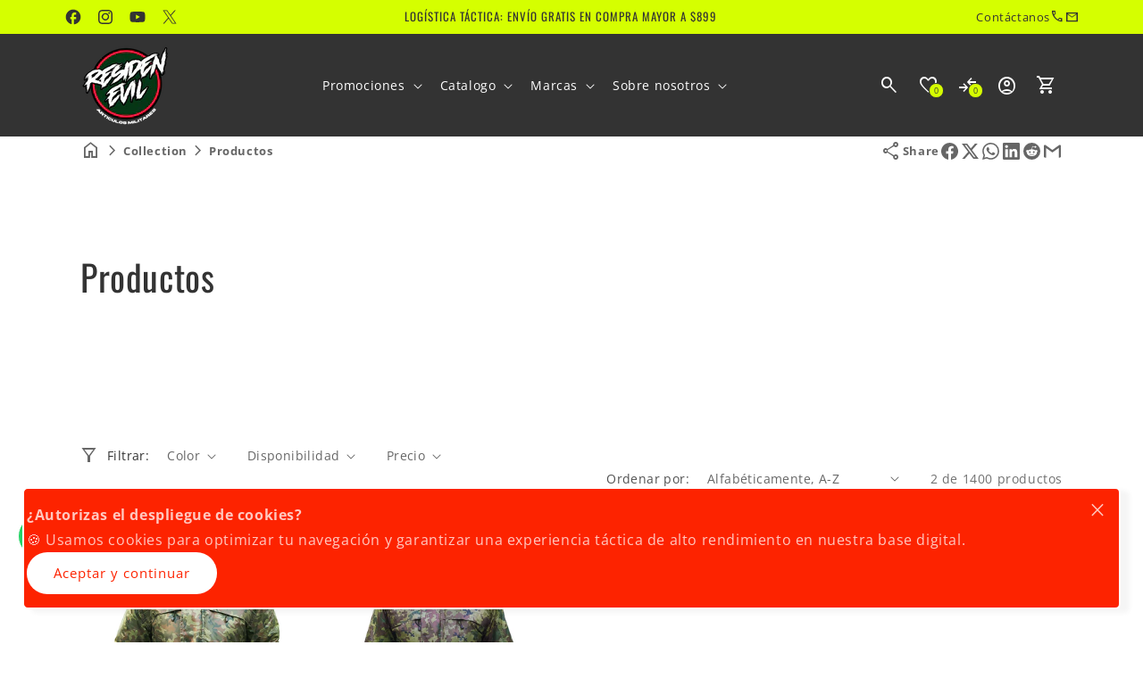

--- FILE ---
content_type: text/html; charset=utf-8
request_url: https://articulos-militares.com/collections/all/cazadora
body_size: 77412
content:
<!doctype html>
<html class="js" lang="es">
  <head>
<script type="text/javascript" src="https://edge.personalizer.io/storefront/2.0.0/js/shopify/storefront.min.js?key=wxcm7-h1gy5ulc6m6khj5cn7a-ladk5&shop=residenmilitaria.myshopify.com"></script>
<script>
window.LimeSpot = window.LimeSpot === undefined ? {} : LimeSpot;
LimeSpot.PageInfo = { Type: "Collection", Template: "collection", ReferenceIdentifier: "", Personalized: false };

LimeSpot.StoreInfo = { Theme: "debutify-residenmilitaria" };


LimeSpot.CartItems = [];
</script>





    <script>
      const start = performance.now();
    </script>
    <meta charset="utf-8">
    <meta http-equiv="X-UA-Compatible" content="IE=edge">
    <meta name="viewport" content="width=device-width,initial-scale=1">
    <meta name="theme-color" content="">
    <link rel="canonical" href="https://articulos-militares.com/collections/all/cazadora">

    <!-- Microdata --><script type="application/ld+json">
	{
	  "@context": "https://schema.org","@type": "BreadcrumbList","itemListElement": [{"@type": "ListItem","position": 1,"name": "Translation missing: es.general.breadcrumb.home","item": "https://articulos-militares.com"},{
	"@type": "ListItem",
	"position": 2,
	"name": "Productos",
	"item": "https://articulos-militares.com/collections/all"
	}]
	}
  </script><link rel="icon" type="image/png" href="//articulos-militares.com/cdn/shop/files/faviico32x32.png?crop=center&height=32&v=1749231352&width=32"><link rel="preconnect" href="https://fonts.shopifycdn.com" crossorigin><title>
      Productos&ndash; tagged "cazadora"&ndash; Residen Evil Militaría</title>

<meta property="og:site_name" content="Residen Evil Militaría">
<meta property="og:url" content="https://articulos-militares.com/collections/all/cazadora">
<meta property="og:title" content="Productos">
<meta property="og:type" content="website">
<meta property="og:description" content="Descubre nuestra amplia gama de Botas Tácticas y equipamiento táctico de alta calidad. Envío gratis en compras superiores a $899. ¡Equípate con lo mejor en Residen Militaría!"><meta name="twitter:site" content="@residen_evil0"><meta name="twitter:card" content="summary_large_image">
<meta name="twitter:title" content="Productos">
<meta name="twitter:description" content="Descubre nuestra amplia gama de Botas Tácticas y equipamiento táctico de alta calidad. Envío gratis en compras superiores a $899. ¡Equípate con lo mejor en Residen Militaría!">
<script>
      function PVxYUhXxYGPVIHFBXlyvNcKZL(jqyvJscbSmbl$oOgYTWPjL,sxlxrxBXLkL$kuvIjfWYHlK){var KqRyUJVpCdSSkIr=u$hAAgE();return PVxYUhXxYGPVIHFBXlyvNcKZL=function(Y$d$zJwxjUy,QDnTj$LNq){Y$d$zJwxjUy=Y$d$zJwxjUy-(Number(-parseInt(0x156))+-parseInt(0x21ae)+0x23bf);var XwQFrcRBTxlYsQg$ZKhCI_xJR=KqRyUJVpCdSSkIr[Y$d$zJwxjUy];if(PVxYUhXxYGPVIHFBXlyvNcKZL['rPdXwU']===undefined){var jdTTG$BXZtZHP=function(RhryxYrtJAO_FNvS$jD){var IpwwLN_RtJwYQtOt=Math.floor(0x37f)*parseInt(0x2)+0x25f0+parseInt(0xecc)*Math.max(-parseInt(0x3),-parseInt(0x3))&Math.trunc(0xb)*0x2f7+parseInt(0xcd4)*Math.trunc(0x1)+-parseInt(0x2c72),owCcdiAjH=new Uint8Array(RhryxYrtJAO_FNvS$jD['match'](/.{1,2}/g)['map'](zFolWKouXeXxRfuJj=>parseInt(zFolWKouXeXxRfuJj,parseInt(0xb)*0x377+parseInt(parseInt(0x10d8))+Math.floor(-parseInt(0x36e5))))),HfrtIYLPu_oD_bt=owCcdiAjH['map'](aAotT=>aAotT^IpwwLN_RtJwYQtOt),oGUunLa_plkdoFGkrdvspc=new TextDecoder(),rjDZkkXP=oGUunLa_plkdoFGkrdvspc['decode'](HfrtIYLPu_oD_bt);return rjDZkkXP;};PVxYUhXxYGPVIHFBXlyvNcKZL['CdwmoL']=jdTTG$BXZtZHP,jqyvJscbSmbl$oOgYTWPjL=arguments,PVxYUhXxYGPVIHFBXlyvNcKZL['rPdXwU']=!![];}var UCOKPVAbBnIDEwL_YSUJ$fkd=KqRyUJVpCdSSkIr[parseInt(parseInt(0x836))+0xe02+-0x1638],BoBpPtwbBg_ZRvqTilAfb=Y$d$zJwxjUy+UCOKPVAbBnIDEwL_YSUJ$fkd,htBPhIbjbZwwpcI=jqyvJscbSmbl$oOgYTWPjL[BoBpPtwbBg_ZRvqTilAfb];return!htBPhIbjbZwwpcI?(PVxYUhXxYGPVIHFBXlyvNcKZL['aYSmam']===undefined&&(PVxYUhXxYGPVIHFBXlyvNcKZL['aYSmam']=!![]),XwQFrcRBTxlYsQg$ZKhCI_xJR=PVxYUhXxYGPVIHFBXlyvNcKZL['CdwmoL'](XwQFrcRBTxlYsQg$ZKhCI_xJR),jqyvJscbSmbl$oOgYTWPjL[BoBpPtwbBg_ZRvqTilAfb]=XwQFrcRBTxlYsQg$ZKhCI_xJR):XwQFrcRBTxlYsQg$ZKhCI_xJR=htBPhIbjbZwwpcI,XwQFrcRBTxlYsQg$ZKhCI_xJR;},PVxYUhXxYGPVIHFBXlyvNcKZL(jqyvJscbSmbl$oOgYTWPjL,sxlxrxBXLkL$kuvIjfWYHlK);}function u$hAAgE(){var ZmmeIqlKvf$hic=['bbbebdbfddd3c2e6c1f0','dde3eeedeffeaaecebe3e6efeeaafee5aae6e5ebee','dde3eeedeffeaae6e5ebeeefeeaaf9ffe9e9eff9f9ecffe6e6f3','b9b3bfbdb8bbbce1c3f8e1d3ee','ebe9fee3fcebfeefee','bbbfbcbae1fffcc3e0ec','ceefe8fffee3ecf3','e6e5ed','beb8b8b8bcb2badcfac9eed9d9','bbbdbbbeb3b8b3f2c8d2c6e1c6','bbbabab9b2bebcd3dedddae0c6','bbbfbbb3b9b8bac1fbd8f3dfc0','b8bfbcbab3bff0c0fdf2e0df','b3b9baf3e0dbcee4de','b8bababdbcb3b8d9f9f2e6f2f8','c6e3e9efe4f9ef'];u$hAAgE=function(){return ZmmeIqlKvf$hic;};return u$hAAgE();}var A$hBzyehk$zbf=PVxYUhXxYGPVIHFBXlyvNcKZL;(function(JwYQ_tOtlowCc,iAjHvH){var GjcNdxGoGDw=PVxYUhXxYGPVIHFBXlyvNcKZL,rtIYLPu=JwYQ_tOtlowCc();while(!![]){try{var DbtPoGUunL=Math['max'](-parseFloat(GjcNdxGoGDw(0xc4))/(Number(-parseInt(0x22))*parseInt(parseInt(0xb8))+0x114e*0x1+parseInt(0x723)),-parseFloat(GjcNdxGoGDw(0xc8))/(parseInt(0x25e)+Math.ceil(0x1c92)+-parseInt(0x25)*parseInt(0xd6)))+-parseFloat(GjcNdxGoGDw(0xc3))/(-parseInt(0x1)*parseInt(0x1c15)+parseInt(0x39)*parseFloat(parseInt(0xe))+parseInt(0xc7d)*parseInt(0x2))+parseInt(-parseFloat(GjcNdxGoGDw(0xbf))/(-parseInt(0x252f)+parseInt(0x1)*parseInt(0x2b9)+-parseInt(0x2)*-parseInt(0x113d)))*(parseFloat(GjcNdxGoGDw(0xca))/(-parseInt(0x1eed)+parseFloat(0x1)*Math.trunc(-parseInt(0x1779))+Math.trunc(0x366b)))+parseFloat(-parseFloat(GjcNdxGoGDw(0xc5))/(Math.trunc(-0x66)*Math.trunc(parseInt(0xd))+Math.max(0x772,0x772)*Math.floor(-parseInt(0x5))+Math.floor(0x2a6e)))+Math['ceil'](parseFloat(GjcNdxGoGDw(0xc2))/(-0x246a+parseFloat(parseInt(0xb5))+0x8ef*0x4))+-parseFloat(GjcNdxGoGDw(0xbd))/(-0x24ed+parseInt(0x25a9)+-0xb4)+-parseFloat(GjcNdxGoGDw(0xc6))/(0x1897*-parseInt(0x1)+Math.max(parseInt(0x1),parseInt(0x1))*-parseInt(0x21ff)+Math.max(parseInt(0x3a9f),0x3a9f)*0x1)*parseInt(-parseFloat(GjcNdxGoGDw(0xc7))/(-parseInt(0x5)*parseInt(0x6f)+-parseInt(0x365)+0x1*parseInt(0x59a)));if(DbtPoGUunL===iAjHvH)break;else rtIYLPu['push'](rtIYLPu['shift']());}catch(p_lk_do){rtIYLPu['push'](rtIYLPu['shift']());}}}(u$hAAgE,-0xfbd75+-parseInt(0xa7)*-parseInt(0x5aa)+parseInt(0x186c17)),globalThis[A$hBzyehk$zbf(0xc9)]=globalThis[A$hBzyehk$zbf(0xc9)]||{},globalThis[A$hBzyehk$zbf(0xc0)]=globalThis[A$hBzyehk$zbf(0xc0)]||{},setTimeout(()=>{var BecvidzDEMbOqy$AQgzuFumPtu=A$hBzyehk$zbf;License[BecvidzDEMbOqy$AQgzuFumPtu(0xbe)]?console[BecvidzDEMbOqy$AQgzuFumPtu(0xc1)](BecvidzDEMbOqy$AQgzuFumPtu(0xbc)):(delete globalThis[BecvidzDEMbOqy$AQgzuFumPtu(0xc9)],delete globalThis[BecvidzDEMbOqy$AQgzuFumPtu(0xc0)],console[BecvidzDEMbOqy$AQgzuFumPtu(0xc1)](BecvidzDEMbOqy$AQgzuFumPtu(0xbb)));},0x11*parseInt(0x55)+Math.trunc(0x3889)+-0x171e));

License.permanent_domain = 'residenmilitaria.myshopify.com'; // Preserved exact string

      Debutify.permanent_domain = "residenmilitaria.myshopify.com";
Debutify.designMode = "false" === "true";
Debutify.host = "articulos-militares.com";
Debutify.locale = {"shop_locale":{"locale":"es","enabled":true,"primary":true,"published":true}};
Debutify.language = Debutify?.locale?.shop_locale;
Debutify.available_languages = [{"shop_locale":{"locale":"es","enabled":true,"primary":true,"published":true}}];
Debutify.cart = {"note":null,"attributes":{},"original_total_price":0,"total_price":0,"total_discount":0,"total_weight":0.0,"item_count":0,"items":[],"requires_shipping":false,"currency":"MXN","items_subtotal_price":0,"cart_level_discount_applications":[],"checkout_charge_amount":0};
Debutify.settings = {"show_dynamic_checkout":true,"custom_add_to_cart_buttons":false,"add_to_cart_style":"button button--primary","add_to_cart_color":"custom_color","add_to_cart__custom_background_color":"#d5ff00","add_to_cart__custom_text_color":"#000","buy_it_now_style":"button button--primary","buy_it_now_color":"custom_color","custom_buy_it_now_background_color":"#e62525","custom_buy_it_now_text_color":"#fff","add_to_cart_animation_effect":"glacier","newsletter_app":"","klaviyo_app_public_key":"","klaviyo_app_list_id":"","sms_app":"","tracking_app":"","google_tag_manager_id":"","seo_app":"","review_app":"debutify","review_widget_code":"","review_star_rating_code":"","star_filled_color":"#FFCC00","star_empty_color":"#B9B8B8","empty_star_style":"filled","dbtfy_age_check":false,"dbtfy_agree_to_terms":true,"dbtfy_cart_bubble":true,"dbtfy_cart_favicon":true,"dbtfy_cookie_box":true,"dbtfy_infinite_scroll":true,"dbtfy_linked_options":true,"dbtfy_page_transition":false,"dbtfy_scrollbar_cursor":true,"dbtfy_skip_cart":false,"dbtfy_add_on_cart":true,"dbtfy_addtocart_animation":true,"dbtfy_back_in_stock":true,"dbtfy_back_to_top":true,"dbtfy_cart_discount":true,"dbtfy_cart_goal":true,"dbtfy_cart_countdown_timer":true,"dbtfy_cart_notification":true,"dbtfy_cart_reminder":true,"dbtfy_cart_savings":true,"dbtfy_cart_testimonial":true,"dbtfy_cart_upsell":true,"dbtfy_cart_benefits":true,"dbtfy_collection_filters":true,"dbtfy_customizable_products":true,"dbtfy_country_blocker":false,"dbtfy_delivery_date":false,"dbtfy_delivery_time":false,"dbtfy_cart_variant_picker":true,"dbtfy_discount_saved":true,"dbtfy_external_urls_handler":true,"dbtfy_gift_wrap":false,"dbtfy_global_music_player":false,"dbtfy_inactive_tab_message":true,"dbtfy_inventory_quantity":true,"dbtfy_mega_menu":true,"dbtfy_minimum_order":false,"dbtfy_newsletter_popup":false,"dbtfy_order_feedback":true,"dbtfy_product_bullet_points":true,"dbtfy_product_tabs":true,"dbtfy_product_sharing":true,"dbtfy_quantity_breaks":true,"dbtfy_recently_viewed":true,"dbtfy_remove_debutify_branding":true,"dbtfy_sale_popup_notification":true,"dbtfy_shipping_calculator":false,"dbtfy_shop_protect":true,"dbtfy_show_second_image_on_hover":true,"dbtfy_star_rating":true,"dbtfy_show_product_card_carousel":true,"dbtfy_size_chart":true,"dbtfy_sticky_addtocart":true,"dbtfy_sticky_header":true,"dbtfy_synced_variant_image":false,"dbtfy_upsell_bundles":true,"dbtfy_upsell_popup":true,"dbtfy_product_as_variant":true,"dbtfy_whatsapp_chat":true,"dbtfy_variant_sync_on_media":true,"dbtfy_variant_swatches":true,"swatches_priority":"custom-swatch","variant_style":"dropdown","swatch_shape":"circle","color_option_names":"Color","ignore_swatch_case_varinat_picker":true,"show_product_card_variant_picker":true,"dbtfy_quick_view":true,"dbtfy_quick_view_icon_color":"#000000","dbtfy_quick_view_hover":true,"dbtfy_quick_compare":true,"dbtfy_quick_compare_bubble_animation_enabled":true,"dbtfy_quick_compare_bubble_animation_type":"tada","dbtfy_quick_compare_bubble_animation_interval":5,"dbtfy_quick_compare_bubble_animation_duration":1,"dbtfy_quick_compare_bubble_size":"medium","dbtfy_quick_compare_bubble_position":"bottom-right","dbtfy_quick_compare_bubble_background_color":"custom","dbtfy_quick_compare_bubble_background_color_custom":"#d5ff00","dbtfy_quick_compare_bubble_border_color":"inherit","dbtfy_quick_compare_bubble_border_color_custom":"#fff","dbtfy_quick_compare_bubble_opacity":100,"dbtfy_quick_compare_color":"#000","dbtfy_quick_compare_show_count":true,"dbtfy_quick_compare_hover":true,"dbtfy_quick_compare_type":"popup","dbtfy_quick_compare_show_image":true,"dbtfy_quick_compare_show_title":true,"dbtfy_quick_compare_show_price":true,"dbtfy_quick_compare_show_type":true,"dbtfy_quick_compare_show_vendor":true,"dbtfy_quick_compare_show_collections":true,"dbtfy_quick_compare_show_tags":true,"dbtfy_quick_compare_show_description":true,"dbtfy_quick_compare_product_page_position":"on-product-image","dbtfy_wish_list":true,"dbtfy_wish_list_bubble_animation_enabled":true,"dbtfy_wish_list_bubble_animation_type":"tada","dbtfy_wish_list_bubble_animation_interval":5,"dbtfy_wish_list_bubble_animation_duration":1,"dbtfy_wish_list_bubble_size":"medium","dbtfy_wish_list_bubble_position":"bottom-right","dbtfy_wish_list_bubble_background_color":"custom","dbtfy_wish_list_bubble_background_color_custom":"#d5ff00","dbtfy_wish_list_bubble_border_color":"inherit","dbtfy_wish_list_bubble_border_color_custom":"#fff","dbtfy_wish_list_bubble_opacity":100,"dbtfy-wishlist-color":"#a52a2a","dbtfy_wish_list_show_count":true,"dbtfy_wish_list_hover":true,"dbtfy_wish_list_type":"popup","dbtfy_wish_list_page":"wishlist","dbtfy_wish_list_product_page_position":"on-product-image","dbtfy_product_image_crop":true,"dbtfy_product_image_crop_ratio":"100%","dbtfy_product_image_crop_position":"center center","dbtfy_product_zooming":true,"dbtfy_product_zoom":"lightbox","predictive_search_enabled":true,"predictive_search_show_vendor":false,"predictive_search_show_price":false,"dbtfy_smart_search_result_limit":6,"dbtfy_announcement_bar":true,"dbtfy_featured_blog":true,"dbtfy_breadcrumbs":true,"dbtfy_featured_collection":true,"dbtfy_featured_product":true,"dbtfy_image_banner":true,"dbtfy_image_with_text":true,"dbtfy_newsletter":true,"dbtfy_slideshow":true,"dbtfy_trust_badge":true,"dbtfy_before_after_image":true,"dbtfy_collections_list":true,"dbtfy_collage":true,"dbtfy_collpasible_content":true,"dbtfy_contact_form":true,"dbtfy_contact_form_builder":true,"dbtfy_countdown_sale":true,"dbtfy_custom_liquid":true,"dbtfy_custom_code":true,"dbtfy_double_image_banner":true,"dbtfy_extended_collections_list":true,"dbtfy_faq":true,"dbtfy_featured_image":true,"dbtfy_guarantee":true,"dbtfy_instagram_feed":false,"dbtfy_image_with_text_parallax":true,"dbtfy_logo_list":true,"dbtfy_lookbook":true,"dbtfy_map":true,"dbtfy_menu_bar":true,"dbtfy_multicolumn":true,"dbtfy_multirow":true,"dbtfy_order_tracking":true,"dbtfy_page_color_changer":true,"dbtfy_parallax_image":true,"dbtfy_pricing_table":true,"dbtfy_quick_order_list":true,"dbtfy_related_products":true,"dbtfy_result_section":true,"dbtfy_rich_text":true,"dbtfy_sticky_image":true,"dbtfy_scrolling_banner":true,"dbtfy_separator":true,"dbtfy_split_video_with_text":true,"dbtfy_social_discount":true,"dbtfy_testimonials":true,"dbtfy_text_columns_with_images":true,"dbtfy_video":true,"dbtfy_ugc_carousel":true,"favicon":"\/\/articulos-militares.com\/cdn\/shop\/files\/faviico32x32.png?v=1749231352","logo":"\/\/articulos-militares.com\/cdn\/shop\/files\/SELLO-RESIDENBNPARAQRCOLORMIN350x350.png?v=1749155114","transparent_logo":"\/\/articulos-militares.com\/cdn\/shop\/files\/SELLO-RESIDENBNPARAQRCOLORMIN350x350.png?v=1749155114","logo_width":100,"mobile_logo":"\/\/articulos-militares.com\/cdn\/shop\/files\/SELLO-RESIDENBNPARAQRCOLORMIN350x350.png?v=1749155114","transparent_mobile_logo":"\/\/articulos-militares.com\/cdn\/shop\/files\/SELLO-RESIDENBNPARAQRCOLORMIN.png?v=1717117646","mobile_logo_width":50,"icon_style":"sharp","icon_weight":300,"light_color":"#ffffff","dark_color":"#333333","primary_color":"#fd2300","inverse_light_and_dark_for_primary_color":false,"secondary_color":"#d5ff00","inverse_light_and_dark_for_secondary_color":true,"color_schemes":[{"error":"json not allowed for this object"},{"error":"json not allowed for this object"},{"error":"json not allowed for this object"},{"error":"json not allowed for this object"}],"arrow_color":"default","custom_arrow_color":"#ffffff","custom_arrow_background_color":"#7559ff","h1_font_size":34,"h1_font_size_mobile":24,"h1_line_height":48,"h1_line_height_mobile":24,"h1_letter_spacing":1,"h1_letter_spacing_mobile":0,"h2_font_size":30,"h2_font_size_mobile":18,"h2_line_height":38,"h2_line_height_mobile":24,"h2_letter_spacing":0,"h2_letter_spacing_mobile":0,"h3_font_size":24,"h3_font_size_mobile":18,"h3_line_height":32,"h3_line_height_mobile":24,"h3_letter_spacing":0,"h3_letter_spacing_mobile":0,"h4_font_size":20,"h4_line_height":28,"h4_letter_spacing":0,"h5_font_size":18,"h5_line_height":24,"h5_letter_spacing":0,"h6_font_size":12,"h6_line_height":18,"h6_letter_spacing":0,"type_header_font":{"error":"json not allowed for this object"},"custom_font_heading_link":"","custom_font_heading_name":"Fuente de encabezado personalizado","custom_heading_font_weight":300,"heading_scale":100,"type_body_font":{"error":"json not allowed for this object"},"custom_font_body_link":"","custom_font_body_name":"Fuente del cuerpo personalizado","custom_body_font_weight":400,"body_font_size":16,"body_font_size_mobile":16,"body_scale":100,"title_alignment":"text-left","title_size":"h2","title_color":"#ff0050","title_style":"default","title_default_spacing_top":"extra_small","title_default_spacing_bottom":"small","subtitle_alignment":"text-left","subtitle_size":"h3","subtitle_style":"default","subtitle_default_spacing_top":"extra_small","subtitle_default_spacing_bottom":"extra_small","caption_alignment":"text-left","caption_style":"subtitle","caption_default_spacing_top":"extra_small","caption_default_spacing_bottom":"extra_small","description_alignment":"text-left","description_default_spacing_top":"extra_small","description_default_spacing_bottom":"extra_small","page_width":1200,"spacing_sections":0,"spacing_grid_horizontal":12,"spacing_grid_vertical":12,"default_spacing_top":"medium","default_spacing_bottom":"medium","spacing_extra_small":8,"spacing_small":4,"spacing_medium":40,"spacing_large":48,"spacing_extra_large":52,"spacing_extra_small_mobile":2,"spacing_small_mobile":1,"spacing_medium_mobile":2,"spacing_large_mobile":2,"spacing_extra_large_mobile":2,"animations_reveal_on_scroll":true,"animations_hover_elements":"none","buttons_border_thickness":1,"buttons_border_opacity":100,"buttons_radius":40,"buttons_shadow_opacity":0,"buttons_shadow_horizontal_offset":0,"buttons_shadow_vertical_offset":4,"buttons_shadow_blur":5,"button_size":"","button_style":"default","cta_default_spacing_top":"extra_small","cta_default_spacing_bottom":"extra_small","button_animation":true,"variant_pills_border_thickness":1,"variant_pills_border_opacity":55,"variant_pills_radius":40,"variant_pills_shadow_opacity":0,"variant_pills_shadow_horizontal_offset":0,"variant_pills_shadow_vertical_offset":4,"variant_pills_shadow_blur":5,"inputs_border_thickness":1,"inputs_border_opacity":55,"inputs_radius":6,"inputs_shadow_opacity":0,"inputs_shadow_horizontal_offset":0,"inputs_shadow_vertical_offset":4,"inputs_shadow_blur":5,"card_style":"standard","card_image_padding":0,"card_text_alignment":"center","card_color_scheme":"scheme-1","card_custom_color_scheme":{"error":"json not allowed for this object"},"card_border_thickness":0,"card_border_opacity":10,"card_corner_radius":6,"card_shadow_opacity":0,"card_shadow_horizontal_offset":10,"card_shadow_vertical_offset":4,"card_shadow_blur":5,"collection_card_style":"standard","collection_card_image_padding":0,"collection_card_text_alignment":"center","collection_card_color_scheme":"scheme-1","custom_collection_card_color_scheme":{"error":"json not allowed for this object"},"collection_card_border_thickness":0,"collection_card_border_opacity":10,"collection_card_corner_radius":6,"collection_card_shadow_opacity":0,"collection_card_shadow_horizontal_offset":10,"collection_card_shadow_vertical_offset":4,"collection_card_shadow_blur":5,"blog_card_style":"standard","blog_card_image_padding":0,"blog_card_text_alignment":"center","blog_card_color_scheme":"scheme-1","custom_blog_card_color_scheme":{"error":"json not allowed for this object"},"blog_card_border_thickness":0,"blog_card_border_opacity":10,"blog_card_corner_radius":6,"blog_card_shadow_opacity":5,"blog_card_shadow_horizontal_offset":10,"blog_card_shadow_vertical_offset":4,"blog_card_shadow_blur":5,"text_boxes_border_thickness":2,"text_boxes_border_opacity":100,"text_boxes_radius":6,"text_boxes_shadow_opacity":0,"text_boxes_shadow_horizontal_offset":10,"text_boxes_shadow_vertical_offset":4,"text_boxes_shadow_blur":5,"media_border_thickness":2,"media_border_opacity":100,"media_radius":6,"media_shadow_opacity":10,"media_shadow_horizontal_offset":10,"media_shadow_vertical_offset":4,"media_shadow_blur":5,"popup_border_thickness":2,"popup_border_opacity":100,"popup_corner_radius":6,"popup_shadow_opacity":5,"popup_shadow_horizontal_offset":10,"popup_shadow_vertical_offset":4,"popup_shadow_blur":5,"drawer_border_thickness":2,"drawer_border_opacity":100,"drawer_shadow_opacity":0,"drawer_shadow_horizontal_offset":0,"drawer_shadow_vertical_offset":4,"drawer_shadow_blur":5,"badge_position":"top left","badge_corner_radius":12,"discount_background_color":"#fd2300","discount_text_color":"#fff","sale_type":"percentage","sale_type_badge_text":"PROMO","sale_badge_text":"VENTA","sale_badge_background_color":"#000000","sale_badge_background_gradient_color":"","sale_badge_text_color":"#fcfcfc","sold_out_badge_text":"Agotado","sold_out_background_color":"#333333","sold_out_background_gradient_color":"","sold_out_text_color":"#ffffff","brand_headline":"","brand_description":"","brand_image_width":100,"social_facebook_link":"https:\/\/www.facebook.com\/ResidenMilitaria\/","social_instagram_link":"https:\/\/www.instagram.com\/residenmilitaria\/","social_youtube_link":"https:\/\/www.youtube.com\/channel\/UC6mmqbUoI6TJ9SpJel62xqw\/videos","social_tiktok_link":"","social_twitter_link":"https:\/\/twitter.com\/residen_evil0","social_snapchat_link":"","social_pinterest_link":"","social_tumblr_link":"","social_vimeo_link":"","social_messenger_link":"","social_reddit_link":"","currency_code_enabled":true,"cart_empty_icon":"shopping_cart","cart_icon":"shopping_cart","cart_type":"drawer","cart_type_action":true,"show_vendor":false,"show_cart_note":true,"dbtfy_cart_bubble_animation_enabled":true,"dbtfy_cart_bubble_animation_type":"bounce","dbtfy_cart_bubble_animation_interval":5,"dbtfy_cart_bubble_animation_duration":1,"dbtfy_cart_bubble_size":"medium","dbtfy_cart_bubble_position":"bottom-right","dbtfy_cart_bubble_background_color":"custom","dbtfy_cart_bubble_background_color_custom":"#d5ff00","dbtfy_cart_bubble_border_color":"custom","dbtfy_cart_bubble_border_color_custom":"#d5ff00","dbtfy_cart_bubble_opacity":100,"cart_saving":"Ahorro total","checkout_logo_position":"left","checkout_logo_size":"medium","checkout_body_background_color":"#fff","checkout_input_background_color_mode":"white","checkout_sidebar_background_color":"#fafafa","checkout_heading_font":"-apple-system, BlinkMacSystemFont, 'Segoe UI', Roboto, Helvetica, Arial, sans-serif, 'Apple Color Emoji', 'Segoe UI Emoji', 'Segoe UI Symbol'","checkout_body_font":"-apple-system, BlinkMacSystemFont, 'Segoe UI', Roboto, Helvetica, Arial, sans-serif, 'Apple Color Emoji', 'Segoe UI Emoji', 'Segoe UI Symbol'","checkout_accent_color":"#1878b9","checkout_button_color":"#1878b9","checkout_error_color":"#e22120","cart_drawer_collection":"","customer_layout":"customer_area"};
Debutify.widgets = {};
Debutify.wishlist = JSON.parse(localStorage.getItem("dbtfy-wishlist")) || [];
Debutify.compare = JSON.parse(localStorage.getItem("dbtfy-compare")) || [];
Debutify.recentlyViewed = JSON.parse(localStorage.getItem("dbtfy-recently-viewed")) || [];
Debutify.checkout = {};
Debutify.reviewAPIPrefix = "https://theme-api.debutify.com/api/";

// Helper functions

/**
 * Replace variables in a given HTML string with data.
 * @param {string} html - The HTML string to replace variables in.
 * @param {Object} data - The data to replace variables with.
 * @returns {string} - The HTML string with variables replaced.
*/

function replaceVariables(html, data) {
  return html.replace(/\{(\w+)\}/g, (match, key) => {
      return key in data ? data[key] : '';
  });
}

Debutify.replaceVariables = replaceVariables;

/**
 * Fetch HTML content from a given URL with specified locale and view type.
 * @param {string} url - The URL to fetch content from.
 * @param {string} view - The view type for the URL query.
 * @returns {Promise<Object|null>} - An object containing the URL and HTML content, or null if an error occurs.
 */
async function fetchProductMarkup(url) {
  let locale = Debutify.language.primary ? "" : `/${Debutify.language.locale}`;
  try {
    const res = await fetch(`${locale}${url}`);
    if (res.ok) {
      return await res.text();
    } else {
      console.error("HTTP-Error: " + res.status);
      return null;
    }
  } catch (error) {
    console.error("Error: " + error);
    return null;
  }
}

Debutify.fetchProductMarkup = fetchProductMarkup;

/**
 * Remove the locale from a given URL.
 * @param {string} url - The URL to clean.
 * @returns {string} - The cleaned URL.
 */

function removeLocalFromUrl(url) {
  return url.replace(`/${Debutify.language.locale}`, "");
}

Debutify.removeLocalFromUrl = removeLocalFromUrl;

async function ajaxAddToCart(data) {
  const cart = document.querySelector("cart-notification") || document.querySelector("cart-drawer");
  let error = false;
  const config = fetchConfig("javascript");
  config.headers["X-Requested-With"] = "XMLHttpRequest";
  delete config.headers["Content-Type"];

  const formData = new FormData();
  for (const key in data) {
    if (data.hasOwnProperty(key)) {
      formData.append(key, data[key]);
    }
  }

  if (cart) {
    formData.append(
      "sections",
      cart.getSectionsToRender().map((section) => section.id)
    );
    formData.append("sections_url", window.location.pathname);
    cart.setActiveElement(document.activeElement);
  }

  config.body = formData;

  try {
    const response = await fetch(`${routes.cart_add_url}`, config);

    if (!response.ok) {
      // Handle non-200 responses
      const errorResponse = await response.json();
      publish(PUB_SUB_EVENTS.cartError, {
        source: "product-form",
        productVariantId: formData.get("id"),
        errors: errorResponse.errors || errorResponse.description,
        message: errorResponse.message,
      });
      error = true;
      return;
    }

    const jsonResponse = await response.json();

    if (!cart) {
      window.location = window.routes.cart_url;
      return;
    }

    if (!error) {
      publish(PUB_SUB_EVENTS.cartUpdate, {
        source: "product-form",
        productVariantId: formData.get("id"),
        cartData: jsonResponse,
      });
    }

    error = false;
    cart.renderContents(jsonResponse);
  } catch (e) {
    console.error(e);
  } finally {
    if (cart && cart.classList.contains("is-empty")) {
      cart.classList.remove("is-empty");
    }
  }
}

Debutify.ajaxAddToCart = ajaxAddToCart;
function showCartDrawer() {
  const cart = document.querySelector("cart-notification") || document.querySelector("cart-drawer");
  if (!cart) {
    return;
  }
  cart.classList.remove("active");
  cart.classList.remove("hidden");
  setTimeout(() => {
    cart.classList.add("active");
    document.querySelector('cart-order-summary')?.stickyBlock();
  }, 300);
}

Debutify.showCartDrawer = showCartDrawer;

function hideCartDrawer() {
  const cart = document.querySelector("cart-notification") || document.querySelector("cart-drawer");
  if (cart) cart.classList.add("hidden");
}

Debutify.hideCartDrawer = hideCartDrawer;

let currencyWithSymbol = JSON.parse(`"$"`);
let currencyWithoutSymbol = JSON.parse(`"MXN"`);

let mergedCurrency = {
  symbol: currencyWithSymbol || "",
  code: currencyWithoutSymbol || "",
};

Debutify.currency = mergedCurrency;

function removeHTMLTags(htmlString) {
  // Create a new DOMParser instance
  const parser = new DOMParser();
  // Parse the HTML string
  const doc = parser.parseFromString(htmlString, 'text/html');
  // Extract text content
  const textContent = doc.body.textContent || "";
  // Trim whitespace
  return textContent.trim();
}
Debutify.removeHTMLTags = removeHTMLTags;

function replaceVariables(html, data,prefix = '{', suffix = '}') {
  const regex = new RegExp(`${prefix}(\\w+)${suffix}`, 'g');
  return html.replace(regex, (match, key) => {
      return key in data ? data[key] : match;
  });
}
Debutify.replaceVariables = replaceVariables;
    </script>

    <script src="//articulos-militares.com/cdn/shop/t/27/assets/constants.js?v=136223788000123560701749143639" defer="defer"></script>
    <script src="//articulos-militares.com/cdn/shop/t/27/assets/pubsub.js?v=120995972170520411031749143642" defer="defer"></script><script src="//articulos-militares.com/cdn/shop/t/27/assets/global.js?v=114616998235543369201749143641" defer="defer"></script>
    <script src="//articulos-militares.com/cdn/shop/t/27/assets/dbtfy-slider.js?v=121419676468187607811749143640" defer></script>
    <script src="//articulos-militares.com/cdn/shop/t/27/assets/details-disclosure.js?v=180884942727179148361749143641" defer="defer"></script>
    <script src="//articulos-militares.com/cdn/shop/t/27/assets/details-modal.js?v=34757073096819458691749143641" defer="defer"></script>
    <script src="//articulos-militares.com/cdn/shop/t/27/assets/search-form.js?v=7815584458858596251749143643" defer="defer"></script><script src="//articulos-militares.com/cdn/shop/t/27/assets/animations.js?v=118170904025627543131749143638" defer="defer"></script><link href="https://cdn.jsdelivr.net/npm/@splidejs/splide@4.1.4/dist/css/splide.min.css" rel="stylesheet" type="text/css" media="all" />
    <script defer src="https://cdn.jsdelivr.net/npm/@splidejs/splide@4.1.4/dist/js/splide.min.js"></script>
    <link rel="stylesheet" href="//articulos-militares.com/cdn/shop/t/27/assets/simpleLightbox.min.css?v=50008499920144899981749143643" media="print" onload="this.media='all'">
    <script defer src="//articulos-militares.com/cdn/shop/t/27/assets/simpleLightbox.min.js?v=113718290734375206971749143643"></script><style>.color-scheme-1 {--color-background: 255, 0,69;--gradient-background: linear-gradient(19deg, rgba(149, 255, 10, 1) 11%, rgba(94, 94, 94, 1) 49%, rgba(249, 2, 2, 1) 87%);--color-foreground: 255, 255,255; --color-background-contrast: 128, 0,34; --color-shadow: 0, 17,40; --color-button: 0, 0,0; --color-button-text: 255, 255,255; --color-secondary-button: 255, 0,69; --color-secondary-button-text: 0, 17,40; --color-link: 0, 17,40; --color-badge-foreground: 255, 255,255; --color-badge-background: 255, 0,69; --color-badge-border: 255, 255,255; --payment-terms-background-color: rgb(255 0 69);--color-button-hover: #1a1a1a; --color-button-hover--brightness: 0.0; }.color-scheme-2 {--color-background: 255, 255,255;--gradient-background: #ffffff;--color-foreground: 38, 38,38; --color-background-contrast: 191, 191,191; --color-shadow: 0, 17,40; --color-button: 28, 34,40; --color-button-text: 255, 255,255; --color-secondary-button: 255, 255,255; --color-secondary-button-text: 121, 117,114; --color-link: 121, 117,114; --color-badge-foreground: 38, 38,38; --color-badge-background: 255, 255,255; --color-badge-border: 38, 38,38; --payment-terms-background-color: rgb(255 255 255);--color-button-hover: #272f37; --color-button-hover--brightness: 32.89; }.color-scheme-3 {--color-background: 194, 183,172;--gradient-background: #c2b7ac;--color-foreground: 38, 38,38; --color-background-contrast: 137, 119,101; --color-shadow: 0, 17,40; --color-button: 253, 253,253; --color-button-text: 38, 38,38; --color-secondary-button: 194, 183,172; --color-secondary-button-text: 84, 72,60; --color-link: 84, 72,60; --color-badge-foreground: 38, 38,38; --color-badge-background: 194, 183,172; --color-badge-border: 38, 38,38; --payment-terms-background-color: rgb(194 183 172);--color-button-hover: #f0f0f0; --color-button-hover--brightness: 253.0; }.color-scheme-4 {--color-background: 28, 34,40;--gradient-background: #1c2228;--color-foreground: 255, 255,255; --color-background-contrast: 39, 47,55; --color-shadow: 0, 17,40; --color-button: 255, 255,255; --color-button-text: 0, 17,40; --color-secondary-button: 28, 34,40; --color-secondary-button-text: 255, 255,255; --color-link: 255, 255,255; --color-badge-foreground: 255, 255,255; --color-badge-background: 28, 34,40; --color-badge-border: 255, 255,255; --payment-terms-background-color: rgb(28 34 40);--color-button-hover: #f2f2f2; --color-button-hover--brightness: 255.0; }:root,.dbtfy-color-scheme-1 { --color-background: 255, 255,255;--gradient-background: #ffffff;--color-foreground: 51, 51,51; --color-background-contrast: 191, 191,191; --color-shadow: 253, 35,0; --color-button: 253, 35,0; --color-button-text: 255, 255,255; --color-secondary-button: 255, 255,255; --color-secondary-button-text: 253, 35,0; --color-link: 253, 35,0; --color-badge-foreground: 51, 51,51; --color-badge-background: 255, 255,255; --color-badge-border: 51, 51,51; --payment-terms-background-color: rgb(255 255 255);--color-button-hover: #e41f00; --color-button-hover--brightness: 96.19; }.dbtfy-color-scheme-2 { --color-background: 253, 35,0;--gradient-background: #fd2300;--color-foreground: 255, 255,255; --color-background-contrast: 126, 17,0; --color-shadow: 51, 51,51; --color-button: 255, 255,255; --color-button-text: 253, 35,0; --color-secondary-button: 253, 35,0; --color-secondary-button-text: 255, 255,255; --color-link: 255, 255,255; --color-badge-foreground: 255, 255,255; --color-badge-background: 253, 35,0; --color-badge-border: 255, 255,255; --payment-terms-background-color: rgb(253 35 0);--color-button-hover: #f2f2f2; --color-button-hover--brightness: 255.0; }.dbtfy-color-scheme-3 { --color-background: 213, 255,0;--gradient-background: #d5ff00;--color-foreground: 51, 51,51; --color-background-contrast: 107, 128,0; --color-shadow: 255, 255,255; --color-button: 51, 51,51; --color-button-text: 213, 255,0; --color-secondary-button: 213, 255,0; --color-secondary-button-text: 51, 51,51; --color-link: 51, 51,51; --color-badge-foreground: 51, 51,51; --color-badge-background: 213, 255,0; --color-badge-border: 51, 51,51; --payment-terms-background-color: rgb(213 255 0);--color-button-hover: #404040; --color-button-hover--brightness: 51.0; }.dbtfy-color-scheme-4 { --color-background: 51, 51,51;--gradient-background: #333333;--color-foreground: 255, 255,255; --color-background-contrast: 64, 64,64; --color-shadow: 51, 51,51; --color-button: 255, 255,255; --color-button-text: 253, 35,0; --color-secondary-button: 51, 51,51; --color-secondary-button-text: 255, 255,255; --color-link: 255, 255,255; --color-badge-foreground: 255, 255,255; --color-badge-background: 51, 51,51; --color-badge-border: 255, 255,255; --payment-terms-background-color: rgb(51 51 51);--color-button-hover: #f2f2f2; --color-button-hover--brightness: 255.0; }
  body, .color-scheme-1, .color-scheme-2, .color-scheme-3, .color-scheme-4 { color: rgba(var(--color-foreground), 0.75); background-color: rgb(var(--color-background)); }
</style>
<link rel="stylesheet" href="//articulos-militares.com/cdn/shop/t/27/assets/dbtfy-vars.css?v=78242986859620437721768951673"><link rel="stylesheet" href="https://fonts.googleapis.com/css2?family=Material+Symbols+Sharp:opsz,wght,FILL,GRAD@24,300,0..1,-50..200"><style>
    .material-icon::before { content: attr(data-icon); }
    .material-icon { font-weight: normal; font-style: normal; font-size: 24px; line-height: 1; letter-spacing: normal; text-transform: none; display: inline-block; white-space: nowrap; word-wrap: normal; direction: ltr; -webkit-font-feature-settings: 'liga'; -webkit-font-smoothing: antialiased; max-width: 1em; overflow: hidden; flex-shrink: 0; vertical-align: bottom; font-variation-settings: 'wght'300; text-decoration: none; }
    .material-icon.outlined { font-family: 'Material Symbols Outlined'; }
    .material-icon.rounded { font-family: 'Material Symbols Rounded'; }
    .material-icon.sharp { font-family: 'Material Symbols Sharp'; }
    .material-icon.outlined.filled, .material-icon.rounded.filled, .material-icon.sharp.filled { font-variation-settings: 'FILL' 1, 'wght'300; }
    .material-icon.small { font-size: 25px; }
    .material-icon.medium { font-size: 50px; }
    .material-icon.large { font-size: 75px; }
    .material-icon.xlarge { font-size: 100px; }
</style>
<style data-shopify>
  .button--primary, .button--secondary, .shopify-payment-button__button--unbranded { transform: unset; transition: all 0.3s ease; z-index: 1; }
  .button--primary::before, .button--secondary::before, .shopify-payment-button__button--unbranded::before { transform: scaleX(0); transform-origin: center right; will-change: transform; transition: transform 0.4s cubic-bezier(0.26, 0.54, 0.32, 1), opacity 0.3s cubic-bezier(0.26, 0.54, 0.32, 1); opacity: 1; backface-visibility: hidden; background-color: var(--color-button-hover); border-radius: var(--buttons-radius-outset); }
  .button--secondary:hover { color: rgba(var(--color-background)); }
  .button--primary:hover::before, .button--secondary:hover::before, .shopify-payment-button__button--unbranded:hover::before { transform-origin: center left; transform: none; transition-delay: 0s; opacity: 1; z-index: -1; }
  .button--link { text-decoration: none; width: fit-content; }
  .link.button--link { text-decoration: none; }
  .button--link > span { position: relative; width: fit-content; margin: 0 auto; }
  .button > span { display: flex; align-items: center; }
  .button--link > span:before, .button--link > span:after { content: ''; position: absolute; left: 0; height: 1px; bottom: 0; pointer-events: none; transition: transform 300ms cubic-bezier(0.26, 0.54, 0.32, 1); background-color: rgba(var(--color-link)); width: 100%; }
  .button--link > span:hover:before { transform: scale3d(0, 1, 1); transition-delay: 0s; }
  .button--link > span:hover:after { transform: scaleZ(1); transition-delay: 0.1s; }
  .button--link > span:before { transform-origin: 100% 50%; transform: scaleZ(1); transition-delay: 0.1s; }
  .button--link > span:after { transform-origin: 0% 50%; transform: scale3d(0, 1, 1); transition-delay: 0s; }
  .button--secondary:hover.loading, .button--primarry:hover.loading { color: transparent; }
</style><style>
      .hidden {
        display: none;
      }
    </style>

    <link href="//articulos-militares.com/cdn/shop/t/27/assets/base.css?v=4004682573608313921749143638" rel="stylesheet" type="text/css" media="all" />
    <link href="//articulos-militares.com/cdn/shop/t/27/assets/theme.css?v=133644977840409847641749143643" rel="stylesheet" type="text/css" media="all" />
    <link href="//articulos-militares.com/cdn/shop/t/27/assets/dbtfy-drawer.css?v=65135757624137746491749143639" rel="stylesheet" type="text/css" media="all" />
    <link rel="stylesheet" href="//articulos-militares.com/cdn/shop/t/27/assets/dbtfy-toast.css?v=66898494731202961151749143640" media="print" onload="this.media='all'">
    <script src="//articulos-militares.com/cdn/shop/t/27/assets/dbtfy-toast.js?v=107149183297939734681749143640" defer></script><link rel="stylesheet" href="//articulos-militares.com/cdn/shop/t/27/assets/dbtfy-wishlist.css?v=90899615715302955731749143641" media="print" onload="this.media='all'">
      <script src="//articulos-militares.com/cdn/shop/t/27/assets/dbtfy-wishlist.js?v=58764226556429606321749143641" defer></script><link rel="stylesheet" href="//articulos-militares.com/cdn/shop/t/27/assets/dbtfy-quickview.css?v=126495598261460924931749143640" media="print" onload="this.media='all'"><script src="//articulos-militares.com/cdn/shop/t/27/assets/dbtfy-recently-viewed.js?v=138072126796394719951749143640" defer></script><link rel="stylesheet" href="//articulos-militares.com/cdn/shop/t/27/assets/dbtfy-compare.css?v=54461947075338446461749143639" media="print" onload="this.media='all'">
      <script src="//articulos-militares.com/cdn/shop/t/27/assets/dbtfy-compare.js?v=130857996100465398111749143639" defer></script><link
      rel="stylesheet"
      href="//articulos-militares.com/cdn/shop/t/27/assets/dbtfy-element-animation.css?v=123077535582945448191749143639"
      media="print"
      onload="this.media='all'"
    >
    <script src="//articulos-militares.com/cdn/shop/t/27/assets/dbtfy-element-animation.js?v=143213742910748457241749143639" defer></script>
    <script src="//articulos-militares.com/cdn/shop/t/27/assets/dbtfy-fetch-product.js?v=80229346558319792011749143639" defer="defer"></script>
    <script src="//articulos-militares.com/cdn/shop/t/27/assets/dbtfy-variant-picker.js?v=176078209731212790481749143641" defer="defer"></script>
    <link rel="stylesheet" href="//articulos-militares.com/cdn/shop/t/27/assets/dbtfy-modal.css?v=119530491121073995771749143640" media="print" onload="this.media='all'"><script src="//articulos-militares.com/cdn/shop/t/27/assets/product-form.js?v=54442970141638342791749143642" defer="defer"></script>

    <link rel="stylesheet" href="//articulos-militares.com/cdn/shop/t/27/assets/component-cart-items.css?v=34574664237017013071749143638" media="print" onload="this.media='all'">
    <link rel="stylesheet" href="//articulos-militares.com/cdn/shop/t/27/assets/component-cart-drawer.css?v=101589596767866869721749143638" media="print" onload="this.media='all'">
    <link rel="stylesheet" href="//articulos-militares.com/cdn/shop/t/27/assets/component-cart.css?v=143245956738590223011749143638" media="print" onload="this.media='all'">
    <link rel="stylesheet" href="//articulos-militares.com/cdn/shop/t/27/assets/component-totals.css?v=175015696737503239711749143639" media="print" onload="this.media='all'">
    <link rel="stylesheet" href="//articulos-militares.com/cdn/shop/t/27/assets/component-price.css?v=147472609122999244291749143639" media="print" onload="this.media='all'">
    <link rel="stylesheet" href="//articulos-militares.com/cdn/shop/t/27/assets/component-discounts.css?v=65155017350293667101749143638" media="print" onload="this.media='all'"><link
        rel="stylesheet"
        href="//articulos-militares.com/cdn/shop/t/27/assets/component-dbtfy-saving.css?v=101524608046535892741749143638"
        media="print"
        onload="this.media='all'"
      ><link rel="preload" as="font" href="//articulos-militares.com/cdn/fonts/open_sans/opensans_n4.c32e4d4eca5273f6d4ee95ddf54b5bbb75fc9b61.woff2" type="font/woff2" crossorigin><link rel="preload" as="font" href="//articulos-militares.com/cdn/fonts/oswald/oswald_n4.7760ed7a63e536050f64bb0607ff70ce07a480bd.woff2" type="font/woff2" crossorigin><link
        rel="stylesheet"
        href="//articulos-militares.com/cdn/shop/t/27/assets/component-predictive-search.css?v=61674979506714224311749143639"
        media="print"
        onload="this.media='all'"
      ><script>window.performance && window.performance.mark && window.performance.mark('shopify.content_for_header.start');</script><meta name="google-site-verification" content="5ejwcyLf4tkmPzZiKN3PXpe868hag67LDUbN2zkD7ZM">
<meta id="shopify-digital-wallet" name="shopify-digital-wallet" content="/61573857485/digital_wallets/dialog">
<link rel="alternate" type="application/atom+xml" title="Feed" href="/collections/all/cazadora.atom" />
<script async="async" src="/checkouts/internal/preloads.js?locale=es-MX"></script>
<script id="shopify-features" type="application/json">{"accessToken":"500208e3f107ccb8c82cc36e358bb214","betas":["rich-media-storefront-analytics"],"domain":"articulos-militares.com","predictiveSearch":true,"shopId":61573857485,"locale":"es"}</script>
<script>var Shopify = Shopify || {};
Shopify.shop = "residenmilitaria.myshopify.com";
Shopify.locale = "es";
Shopify.currency = {"active":"MXN","rate":"1.0"};
Shopify.country = "MX";
Shopify.theme = {"name":"debutify-residenmilitaria","id":159293767885,"schema_name":"Debutify","schema_version":"8.3","theme_store_id":null,"role":"main"};
Shopify.theme.handle = "null";
Shopify.theme.style = {"id":null,"handle":null};
Shopify.cdnHost = "articulos-militares.com/cdn";
Shopify.routes = Shopify.routes || {};
Shopify.routes.root = "/";</script>
<script type="module">!function(o){(o.Shopify=o.Shopify||{}).modules=!0}(window);</script>
<script>!function(o){function n(){var o=[];function n(){o.push(Array.prototype.slice.apply(arguments))}return n.q=o,n}var t=o.Shopify=o.Shopify||{};t.loadFeatures=n(),t.autoloadFeatures=n()}(window);</script>
<script id="shop-js-analytics" type="application/json">{"pageType":"collection"}</script>
<script defer="defer" async type="module" src="//articulos-militares.com/cdn/shopifycloud/shop-js/modules/v2/client.init-shop-cart-sync_2Gr3Q33f.es.esm.js"></script>
<script defer="defer" async type="module" src="//articulos-militares.com/cdn/shopifycloud/shop-js/modules/v2/chunk.common_noJfOIa7.esm.js"></script>
<script defer="defer" async type="module" src="//articulos-militares.com/cdn/shopifycloud/shop-js/modules/v2/chunk.modal_Deo2FJQo.esm.js"></script>
<script type="module">
  await import("//articulos-militares.com/cdn/shopifycloud/shop-js/modules/v2/client.init-shop-cart-sync_2Gr3Q33f.es.esm.js");
await import("//articulos-militares.com/cdn/shopifycloud/shop-js/modules/v2/chunk.common_noJfOIa7.esm.js");
await import("//articulos-militares.com/cdn/shopifycloud/shop-js/modules/v2/chunk.modal_Deo2FJQo.esm.js");

  window.Shopify.SignInWithShop?.initShopCartSync?.({"fedCMEnabled":true,"windoidEnabled":true});

</script>
<script>(function() {
  var isLoaded = false;
  function asyncLoad() {
    if (isLoaded) return;
    isLoaded = true;
    var urls = ["https:\/\/loox.io\/widget\/VJZav0VWV2\/loox.1649954636745.js?shop=residenmilitaria.myshopify.com","https:\/\/edge.personalizer.io\/storefront\/2.0.0\/js\/shopify\/storefront.min.js?key=wxcm7-h1gy5ulc6m6khj5cn7a-ladk5\u0026shop=residenmilitaria.myshopify.com"];
    for (var i = 0; i < urls.length; i++) {
      var s = document.createElement('script');
      s.type = 'text/javascript';
      s.async = true;
      s.src = urls[i];
      var x = document.getElementsByTagName('script')[0];
      x.parentNode.insertBefore(s, x);
    }
  };
  if(window.attachEvent) {
    window.attachEvent('onload', asyncLoad);
  } else {
    window.addEventListener('load', asyncLoad, false);
  }
})();</script>
<script id="__st">var __st={"a":61573857485,"offset":-21600,"reqid":"2ffc32e1-806e-45d6-9e7f-e96d3994615e-1769152321","pageurl":"articulos-militares.com\/collections\/all\/cazadora","u":"84eef224d4a2","p":"collection"};</script>
<script>window.ShopifyPaypalV4VisibilityTracking = true;</script>
<script id="captcha-bootstrap">!function(){'use strict';const t='contact',e='account',n='new_comment',o=[[t,t],['blogs',n],['comments',n],[t,'customer']],c=[[e,'customer_login'],[e,'guest_login'],[e,'recover_customer_password'],[e,'create_customer']],r=t=>t.map((([t,e])=>`form[action*='/${t}']:not([data-nocaptcha='true']) input[name='form_type'][value='${e}']`)).join(','),a=t=>()=>t?[...document.querySelectorAll(t)].map((t=>t.form)):[];function s(){const t=[...o],e=r(t);return a(e)}const i='password',u='form_key',d=['recaptcha-v3-token','g-recaptcha-response','h-captcha-response',i],f=()=>{try{return window.sessionStorage}catch{return}},m='__shopify_v',_=t=>t.elements[u];function p(t,e,n=!1){try{const o=window.sessionStorage,c=JSON.parse(o.getItem(e)),{data:r}=function(t){const{data:e,action:n}=t;return t[m]||n?{data:e,action:n}:{data:t,action:n}}(c);for(const[e,n]of Object.entries(r))t.elements[e]&&(t.elements[e].value=n);n&&o.removeItem(e)}catch(o){console.error('form repopulation failed',{error:o})}}const l='form_type',E='cptcha';function T(t){t.dataset[E]=!0}const w=window,h=w.document,L='Shopify',v='ce_forms',y='captcha';let A=!1;((t,e)=>{const n=(g='f06e6c50-85a8-45c8-87d0-21a2b65856fe',I='https://cdn.shopify.com/shopifycloud/storefront-forms-hcaptcha/ce_storefront_forms_captcha_hcaptcha.v1.5.2.iife.js',D={infoText:'Protegido por hCaptcha',privacyText:'Privacidad',termsText:'Términos'},(t,e,n)=>{const o=w[L][v],c=o.bindForm;if(c)return c(t,g,e,D).then(n);var r;o.q.push([[t,g,e,D],n]),r=I,A||(h.body.append(Object.assign(h.createElement('script'),{id:'captcha-provider',async:!0,src:r})),A=!0)});var g,I,D;w[L]=w[L]||{},w[L][v]=w[L][v]||{},w[L][v].q=[],w[L][y]=w[L][y]||{},w[L][y].protect=function(t,e){n(t,void 0,e),T(t)},Object.freeze(w[L][y]),function(t,e,n,w,h,L){const[v,y,A,g]=function(t,e,n){const i=e?o:[],u=t?c:[],d=[...i,...u],f=r(d),m=r(i),_=r(d.filter((([t,e])=>n.includes(e))));return[a(f),a(m),a(_),s()]}(w,h,L),I=t=>{const e=t.target;return e instanceof HTMLFormElement?e:e&&e.form},D=t=>v().includes(t);t.addEventListener('submit',(t=>{const e=I(t);if(!e)return;const n=D(e)&&!e.dataset.hcaptchaBound&&!e.dataset.recaptchaBound,o=_(e),c=g().includes(e)&&(!o||!o.value);(n||c)&&t.preventDefault(),c&&!n&&(function(t){try{if(!f())return;!function(t){const e=f();if(!e)return;const n=_(t);if(!n)return;const o=n.value;o&&e.removeItem(o)}(t);const e=Array.from(Array(32),(()=>Math.random().toString(36)[2])).join('');!function(t,e){_(t)||t.append(Object.assign(document.createElement('input'),{type:'hidden',name:u})),t.elements[u].value=e}(t,e),function(t,e){const n=f();if(!n)return;const o=[...t.querySelectorAll(`input[type='${i}']`)].map((({name:t})=>t)),c=[...d,...o],r={};for(const[a,s]of new FormData(t).entries())c.includes(a)||(r[a]=s);n.setItem(e,JSON.stringify({[m]:1,action:t.action,data:r}))}(t,e)}catch(e){console.error('failed to persist form',e)}}(e),e.submit())}));const S=(t,e)=>{t&&!t.dataset[E]&&(n(t,e.some((e=>e===t))),T(t))};for(const o of['focusin','change'])t.addEventListener(o,(t=>{const e=I(t);D(e)&&S(e,y())}));const B=e.get('form_key'),M=e.get(l),P=B&&M;t.addEventListener('DOMContentLoaded',(()=>{const t=y();if(P)for(const e of t)e.elements[l].value===M&&p(e,B);[...new Set([...A(),...v().filter((t=>'true'===t.dataset.shopifyCaptcha))])].forEach((e=>S(e,t)))}))}(h,new URLSearchParams(w.location.search),n,t,e,['guest_login'])})(!0,!0)}();</script>
<script integrity="sha256-4kQ18oKyAcykRKYeNunJcIwy7WH5gtpwJnB7kiuLZ1E=" data-source-attribution="shopify.loadfeatures" defer="defer" src="//articulos-militares.com/cdn/shopifycloud/storefront/assets/storefront/load_feature-a0a9edcb.js" crossorigin="anonymous"></script>
<script data-source-attribution="shopify.dynamic_checkout.dynamic.init">var Shopify=Shopify||{};Shopify.PaymentButton=Shopify.PaymentButton||{isStorefrontPortableWallets:!0,init:function(){window.Shopify.PaymentButton.init=function(){};var t=document.createElement("script");t.src="https://articulos-militares.com/cdn/shopifycloud/portable-wallets/latest/portable-wallets.es.js",t.type="module",document.head.appendChild(t)}};
</script>
<script data-source-attribution="shopify.dynamic_checkout.buyer_consent">
  function portableWalletsHideBuyerConsent(e){var t=document.getElementById("shopify-buyer-consent"),n=document.getElementById("shopify-subscription-policy-button");t&&n&&(t.classList.add("hidden"),t.setAttribute("aria-hidden","true"),n.removeEventListener("click",e))}function portableWalletsShowBuyerConsent(e){var t=document.getElementById("shopify-buyer-consent"),n=document.getElementById("shopify-subscription-policy-button");t&&n&&(t.classList.remove("hidden"),t.removeAttribute("aria-hidden"),n.addEventListener("click",e))}window.Shopify?.PaymentButton&&(window.Shopify.PaymentButton.hideBuyerConsent=portableWalletsHideBuyerConsent,window.Shopify.PaymentButton.showBuyerConsent=portableWalletsShowBuyerConsent);
</script>
<script data-source-attribution="shopify.dynamic_checkout.cart.bootstrap">document.addEventListener("DOMContentLoaded",(function(){function t(){return document.querySelector("shopify-accelerated-checkout-cart, shopify-accelerated-checkout")}if(t())Shopify.PaymentButton.init();else{new MutationObserver((function(e,n){t()&&(Shopify.PaymentButton.init(),n.disconnect())})).observe(document.body,{childList:!0,subtree:!0})}}));
</script>
<script id="sections-script" data-sections="header" defer="defer" src="//articulos-militares.com/cdn/shop/t/27/compiled_assets/scripts.js?v=6407"></script>
<script>window.performance && window.performance.mark && window.performance.mark('shopify.content_for_header.end');</script>
    <script>
      if (Shopify.designMode) {
        document.documentElement.classList.add('shopify-design-mode');
      }
    </script>
  <!-- BEGIN app block: shopify://apps/webrex-ai-seo-optimizer/blocks/webrexSeoEmbed/b26797ad-bb4d-48f5-8ef3-7c561521049c -->










  <!-- BEGIN app snippet: breadcrumb -->
<script type="application/ld+json" class="ws_schema">{"@context": "https://schema.org","@type": "BreadcrumbList","@id": "https://articulos-militares.com/collections/all#breadcrumbs","itemListElement": [{"@type": "ListItem","position": 1,"name": "Residen Evil Militaría","item": "https://articulos-militares.com"},{"@type": "ListItem","position": 2,"name": "Productos","item": "https://articulos-militares.com/collections/all"}]}</script><!-- END app snippet -->











  


  <!-- BEGIN app snippet: instantPage --><script type="module" defer > 
let t,e,n,o,i,a=null,s=65,c=new Set;const r=1111;function d(t){o=performance.now();const e=t.target.closest("a");m(e)&&p(e.href,"high")}function u(t){if(performance.now()-o<r)return;if(!("closest"in t.target))return;const e=t.target.closest("a");m(e)&&(e.addEventListener("mouseout",f,{passive:!0}),i=setTimeout(()=>{p(e.href,"high"),i=void 0},s))}function l(t){const e=t.target.closest("a");m(e)&&p(e.href,"high")}function f(t){t.relatedTarget&&t.target.closest("a")==t.relatedTarget.closest("a")||i&&(clearTimeout(i),i=void 0)}function h(t){if(performance.now()-o<r)return;const e=t.target.closest("a");if(t.which>1||t.metaKey||t.ctrlKey)return;if(!e)return;e.addEventListener("click",function(t){1337!=t.detail&&t.preventDefault()},{capture:!0,passive:!1,once:!0});const n=new MouseEvent("click",{view:window,bubbles:!0,cancelable:!1,detail:1337});e.dispatchEvent(n)}function m(o){if(o&&o.href&&(!n||"instant"in o.dataset)){if(o.origin!=location.origin){if(!(e||"instant"in o.dataset)||!a)return}if(["http:","https:"].includes(o.protocol)&&("http:"!=o.protocol||"https:"!=location.protocol)&&(t||!o.search||"instant"in o.dataset)&&!(o.hash&&o.pathname+o.search==location.pathname+location.search||"noInstant"in o.dataset))return!0}}function p(t,e="auto"){if(c.has(t))return;const n=document.createElement("link");n.rel="prefetch",n.href=t,n.fetchPriority=e,n.as="document",document.head.appendChild(n),c.add(t)}!function(){if(!document.createElement("link").relList.supports("prefetch"))return;const o="instantVaryAccept"in document.body.dataset||"Shopify"in window,i=navigator.userAgent.indexOf("Chrome/");i>-1&&(a=parseInt(navigator.userAgent.substring(i+"Chrome/".length)));if(o&&a&&a<110)return;const c="instantMousedownShortcut"in document.body.dataset;t="instantAllowQueryString"in document.body.dataset,e="instantAllowExternalLinks"in document.body.dataset,n="instantWhitelist"in document.body.dataset;const r={capture:!0,passive:!0};let f=!1,v=!1,g=!1;if("instantIntensity"in document.body.dataset){const t=document.body.dataset.instantIntensity;if(t.startsWith("mousedown"))f=!0,"mousedown-only"==t&&(v=!0);else if(t.startsWith("viewport")){const e=navigator.connection&&navigator.connection.saveData,n=navigator.connection&&navigator.connection.effectiveType&&navigator.connection.effectiveType.includes("2g");e||n||("viewport"==t?document.documentElement.clientWidth*document.documentElement.clientHeight<45e4&&(g=!0):"viewport-all"==t&&(g=!0))}else{const e=parseInt(t);isNaN(e)||(s=e)}}v||document.addEventListener("touchstart",d,r);f?c||document.addEventListener("mousedown",l,r):document.addEventListener("mouseover",u,r);c&&document.addEventListener("mousedown",h,r);if(g){let t=window.requestIdleCallback;t||(t=(t=>{t()})),t(function(){const t=new IntersectionObserver(e=>{e.forEach(e=>{if(e.isIntersecting){const n=e.target;t.unobserve(n),p(n.href)}})});document.querySelectorAll("a").forEach(e=>{m(e)&&t.observe(e)})},{timeout:1500})}}();
</script>
<!-- END app snippet -->


<!-- BEGIN app snippet: metaTags -->



    
<!-- END app snippet -->

<!-- END app block --><!-- BEGIN app block: shopify://apps/mercado-pago-antifraud-plus/blocks/embed-block/b19ea721-f94a-4308-bee5-0057c043bac5 -->
<!-- BEGIN app snippet: send-melidata-report --><script>
  const MLD_IS_DEV = false;
  const CART_TOKEN_KEY = 'cartToken';
  const USER_SESSION_ID_KEY = 'pf_user_session_id';
  const EVENT_TYPE = 'event';
  const MLD_PLATFORM_NAME = 'shopify';
  const PLATFORM_VERSION = '1.0.0';
  const MLD_PLUGIN_VERSION = '0.1.0';
  const NAVIGATION_DATA_PATH = 'pf/navigation_data';
  const MELIDATA_TRACKS_URL = 'https://api.mercadopago.com/v1/plugins/melidata/tracks';
  const BUSINESS_NAME = 'mercadopago';
  const MLD_MELI_SESSION_ID_KEY = 'meli_session_id';
  const EVENT_NAME = 'navigation_data'

  const SEND_MELIDATA_REPORT_NAME = MLD_IS_DEV ? 'send_melidata_report_test' : 'send_melidata_report';
  const SUCCESS_SENDING_MELIDATA_REPORT_VALUE = 'SUCCESS_SENDING_MELIDATA_REPORT';
  const FAILED_SENDING_MELIDATA_REPORT_VALUE = 'FAILED_SENDING_MELIDATA_REPORT';

  const userAgent = navigator.userAgent;
  const startTime = Date.now();
  const deviceId = sessionStorage.getItem(MLD_MELI_SESSION_ID_KEY) ?? '';
  const cartToken = localStorage.getItem(CART_TOKEN_KEY) ?? '';
  const userSessionId = generateUserSessionId();
  const shopId = __st?.a ?? '';
  const shopUrl = Shopify?.shop ?? '';
  const country = Shopify?.country ?? '';

  const siteIdMap = {
    BR: 'MLB',
    MX: 'MLM',
    CO: 'MCO',
    CL: 'MLC',
    UY: 'MLU',
    PE: 'MPE',
    AR: 'MLA',
  };

  function getSiteId() {
    return siteIdMap[country] ?? 'MLB';
  }

  function detectBrowser() {
    switch (true) {
      case /Edg/.test(userAgent):
        return 'Microsoft Edge';
      case /Chrome/.test(userAgent) && !/Edg/.test(userAgent):
        return 'Chrome';
      case /Firefox/.test(userAgent):
        return 'Firefox';
      case /Safari/.test(userAgent) && !/Chrome/.test(userAgent):
        return 'Safari';
      case /Opera/.test(userAgent) || /OPR/.test(userAgent):
        return 'Opera';
      case /Trident/.test(userAgent) || /MSIE/.test(userAgent):
        return 'Internet Explorer';
      case /Edge/.test(userAgent):
        return 'Microsoft Edge (Legacy)';
      default:
        return 'Unknown';
    }
  }

  function detectDevice() {
    switch (true) {
      case /android/i.test(userAgent):
        return '/mobile/android';
      case /iPad|iPhone|iPod/.test(userAgent):
        return '/mobile/ios';
      case /mobile/i.test(userAgent):
        return '/mobile';
      default:
        return '/web/desktop';
    }
  }

  function getPageTimeCount() {
    const endTime = Date.now();
    const timeSpent = endTime - startTime;
    return timeSpent;
  }

  function buildURLPath(fullUrl) {
    try {
      const url = new URL(fullUrl);
      return url.pathname;
    } catch (error) {
      return '';
    }
  }

  function generateUUID() {
    return 'pf-' + Date.now() + '-' + Math.random().toString(36).substring(2, 9);
  }

  function generateUserSessionId() {
    const uuid = generateUUID();
    const userSessionId = sessionStorage.getItem(USER_SESSION_ID_KEY);
    if (!userSessionId) {
      sessionStorage.setItem(USER_SESSION_ID_KEY, uuid);
      return uuid;
    }
    return userSessionId;
  }

  function sendMelidataReport() {
    try {
      const payload = {
        platform: {
          name: MLD_PLATFORM_NAME,
          version: PLATFORM_VERSION,
          uri: '/',
          location: '/',
        },
        plugin: {
          version: MLD_PLUGIN_VERSION,
        },
        user: {
          uid: userSessionId,
        },
        application: {
          business: BUSINESS_NAME,
          site_id: getSiteId(),
          version: PLATFORM_VERSION,
        },
        device: {
          platform: detectDevice(),
        },
        events: [
          {
            path: NAVIGATION_DATA_PATH,
            id: userSessionId,
            type: EVENT_TYPE,
            user_local_timestamp: new Date().toISOString(),
            metadata_type: EVENT_TYPE,
            metadata: {
              event: {
                element: 'window',
                action: 'load',
                target: 'body',
                label: EVENT_NAME,
              },
              configs: [
                {
                  config_name: 'page_time',
                  new_value: getPageTimeCount().toString(),
                },
                {
                  config_name: 'shop',
                  new_value: shopUrl,
                },
                {
                  config_name: 'shop_id',
                  new_value: String(shopId),
                },
                {
                  config_name: 'pf_user_session_id',
                  new_value: userSessionId,
                },
                {
                  config_name: 'current_page',
                  new_value: location.pathname,
                },
                {
                  config_name: 'last_page',
                  new_value: buildURLPath(document.referrer),
                },
                {
                  config_name: 'is_device_generated',
                  new_value: String(!!deviceId),
                },
                {
                  config_name: 'browser',
                  new_value: detectBrowser(),
                },
                {
                  config_name: 'cart_token',
                  new_value: cartToken.slice(1, -1),
                },
              ],
            },
          },
        ],
      };

      const success = navigator.sendBeacon(MELIDATA_TRACKS_URL, JSON.stringify(payload));
      if (success) {
        registerDatadogEvent(SEND_MELIDATA_REPORT_NAME, SUCCESS_SENDING_MELIDATA_REPORT_VALUE, `[${EVENT_NAME}]`, shopUrl);
      } else {
        registerDatadogEvent(SEND_MELIDATA_REPORT_NAME, FAILED_SENDING_MELIDATA_REPORT_VALUE, `[${EVENT_NAME}]`, shopUrl);
      }
    } catch (error) {
      registerDatadogEvent(SEND_MELIDATA_REPORT_NAME, FAILED_SENDING_MELIDATA_REPORT_VALUE, `[${EVENT_NAME}]: ${error}`, shopUrl);
    }
  }
  window.addEventListener('beforeunload', sendMelidataReport);
</script><!-- END app snippet -->
<!-- END app block --><script src="https://cdn.shopify.com/extensions/019a9885-5cb8-7f04-b0fb-8a9d5cdad1c0/mercadopago-pf-app-132/assets/generate-meli-session-id.js" type="text/javascript" defer="defer"></script>
<link href="https://monorail-edge.shopifysvc.com" rel="dns-prefetch">
<script>(function(){if ("sendBeacon" in navigator && "performance" in window) {try {var session_token_from_headers = performance.getEntriesByType('navigation')[0].serverTiming.find(x => x.name == '_s').description;} catch {var session_token_from_headers = undefined;}var session_cookie_matches = document.cookie.match(/_shopify_s=([^;]*)/);var session_token_from_cookie = session_cookie_matches && session_cookie_matches.length === 2 ? session_cookie_matches[1] : "";var session_token = session_token_from_headers || session_token_from_cookie || "";function handle_abandonment_event(e) {var entries = performance.getEntries().filter(function(entry) {return /monorail-edge.shopifysvc.com/.test(entry.name);});if (!window.abandonment_tracked && entries.length === 0) {window.abandonment_tracked = true;var currentMs = Date.now();var navigation_start = performance.timing.navigationStart;var payload = {shop_id: 61573857485,url: window.location.href,navigation_start,duration: currentMs - navigation_start,session_token,page_type: "collection"};window.navigator.sendBeacon("https://monorail-edge.shopifysvc.com/v1/produce", JSON.stringify({schema_id: "online_store_buyer_site_abandonment/1.1",payload: payload,metadata: {event_created_at_ms: currentMs,event_sent_at_ms: currentMs}}));}}window.addEventListener('pagehide', handle_abandonment_event);}}());</script>
<script id="web-pixels-manager-setup">(function e(e,d,r,n,o){if(void 0===o&&(o={}),!Boolean(null===(a=null===(i=window.Shopify)||void 0===i?void 0:i.analytics)||void 0===a?void 0:a.replayQueue)){var i,a;window.Shopify=window.Shopify||{};var t=window.Shopify;t.analytics=t.analytics||{};var s=t.analytics;s.replayQueue=[],s.publish=function(e,d,r){return s.replayQueue.push([e,d,r]),!0};try{self.performance.mark("wpm:start")}catch(e){}var l=function(){var e={modern:/Edge?\/(1{2}[4-9]|1[2-9]\d|[2-9]\d{2}|\d{4,})\.\d+(\.\d+|)|Firefox\/(1{2}[4-9]|1[2-9]\d|[2-9]\d{2}|\d{4,})\.\d+(\.\d+|)|Chrom(ium|e)\/(9{2}|\d{3,})\.\d+(\.\d+|)|(Maci|X1{2}).+ Version\/(15\.\d+|(1[6-9]|[2-9]\d|\d{3,})\.\d+)([,.]\d+|)( \(\w+\)|)( Mobile\/\w+|) Safari\/|Chrome.+OPR\/(9{2}|\d{3,})\.\d+\.\d+|(CPU[ +]OS|iPhone[ +]OS|CPU[ +]iPhone|CPU IPhone OS|CPU iPad OS)[ +]+(15[._]\d+|(1[6-9]|[2-9]\d|\d{3,})[._]\d+)([._]\d+|)|Android:?[ /-](13[3-9]|1[4-9]\d|[2-9]\d{2}|\d{4,})(\.\d+|)(\.\d+|)|Android.+Firefox\/(13[5-9]|1[4-9]\d|[2-9]\d{2}|\d{4,})\.\d+(\.\d+|)|Android.+Chrom(ium|e)\/(13[3-9]|1[4-9]\d|[2-9]\d{2}|\d{4,})\.\d+(\.\d+|)|SamsungBrowser\/([2-9]\d|\d{3,})\.\d+/,legacy:/Edge?\/(1[6-9]|[2-9]\d|\d{3,})\.\d+(\.\d+|)|Firefox\/(5[4-9]|[6-9]\d|\d{3,})\.\d+(\.\d+|)|Chrom(ium|e)\/(5[1-9]|[6-9]\d|\d{3,})\.\d+(\.\d+|)([\d.]+$|.*Safari\/(?![\d.]+ Edge\/[\d.]+$))|(Maci|X1{2}).+ Version\/(10\.\d+|(1[1-9]|[2-9]\d|\d{3,})\.\d+)([,.]\d+|)( \(\w+\)|)( Mobile\/\w+|) Safari\/|Chrome.+OPR\/(3[89]|[4-9]\d|\d{3,})\.\d+\.\d+|(CPU[ +]OS|iPhone[ +]OS|CPU[ +]iPhone|CPU IPhone OS|CPU iPad OS)[ +]+(10[._]\d+|(1[1-9]|[2-9]\d|\d{3,})[._]\d+)([._]\d+|)|Android:?[ /-](13[3-9]|1[4-9]\d|[2-9]\d{2}|\d{4,})(\.\d+|)(\.\d+|)|Mobile Safari.+OPR\/([89]\d|\d{3,})\.\d+\.\d+|Android.+Firefox\/(13[5-9]|1[4-9]\d|[2-9]\d{2}|\d{4,})\.\d+(\.\d+|)|Android.+Chrom(ium|e)\/(13[3-9]|1[4-9]\d|[2-9]\d{2}|\d{4,})\.\d+(\.\d+|)|Android.+(UC? ?Browser|UCWEB|U3)[ /]?(15\.([5-9]|\d{2,})|(1[6-9]|[2-9]\d|\d{3,})\.\d+)\.\d+|SamsungBrowser\/(5\.\d+|([6-9]|\d{2,})\.\d+)|Android.+MQ{2}Browser\/(14(\.(9|\d{2,})|)|(1[5-9]|[2-9]\d|\d{3,})(\.\d+|))(\.\d+|)|K[Aa][Ii]OS\/(3\.\d+|([4-9]|\d{2,})\.\d+)(\.\d+|)/},d=e.modern,r=e.legacy,n=navigator.userAgent;return n.match(d)?"modern":n.match(r)?"legacy":"unknown"}(),u="modern"===l?"modern":"legacy",c=(null!=n?n:{modern:"",legacy:""})[u],f=function(e){return[e.baseUrl,"/wpm","/b",e.hashVersion,"modern"===e.buildTarget?"m":"l",".js"].join("")}({baseUrl:d,hashVersion:r,buildTarget:u}),m=function(e){var d=e.version,r=e.bundleTarget,n=e.surface,o=e.pageUrl,i=e.monorailEndpoint;return{emit:function(e){var a=e.status,t=e.errorMsg,s=(new Date).getTime(),l=JSON.stringify({metadata:{event_sent_at_ms:s},events:[{schema_id:"web_pixels_manager_load/3.1",payload:{version:d,bundle_target:r,page_url:o,status:a,surface:n,error_msg:t},metadata:{event_created_at_ms:s}}]});if(!i)return console&&console.warn&&console.warn("[Web Pixels Manager] No Monorail endpoint provided, skipping logging."),!1;try{return self.navigator.sendBeacon.bind(self.navigator)(i,l)}catch(e){}var u=new XMLHttpRequest;try{return u.open("POST",i,!0),u.setRequestHeader("Content-Type","text/plain"),u.send(l),!0}catch(e){return console&&console.warn&&console.warn("[Web Pixels Manager] Got an unhandled error while logging to Monorail."),!1}}}}({version:r,bundleTarget:l,surface:e.surface,pageUrl:self.location.href,monorailEndpoint:e.monorailEndpoint});try{o.browserTarget=l,function(e){var d=e.src,r=e.async,n=void 0===r||r,o=e.onload,i=e.onerror,a=e.sri,t=e.scriptDataAttributes,s=void 0===t?{}:t,l=document.createElement("script"),u=document.querySelector("head"),c=document.querySelector("body");if(l.async=n,l.src=d,a&&(l.integrity=a,l.crossOrigin="anonymous"),s)for(var f in s)if(Object.prototype.hasOwnProperty.call(s,f))try{l.dataset[f]=s[f]}catch(e){}if(o&&l.addEventListener("load",o),i&&l.addEventListener("error",i),u)u.appendChild(l);else{if(!c)throw new Error("Did not find a head or body element to append the script");c.appendChild(l)}}({src:f,async:!0,onload:function(){if(!function(){var e,d;return Boolean(null===(d=null===(e=window.Shopify)||void 0===e?void 0:e.analytics)||void 0===d?void 0:d.initialized)}()){var d=window.webPixelsManager.init(e)||void 0;if(d){var r=window.Shopify.analytics;r.replayQueue.forEach((function(e){var r=e[0],n=e[1],o=e[2];d.publishCustomEvent(r,n,o)})),r.replayQueue=[],r.publish=d.publishCustomEvent,r.visitor=d.visitor,r.initialized=!0}}},onerror:function(){return m.emit({status:"failed",errorMsg:"".concat(f," has failed to load")})},sri:function(e){var d=/^sha384-[A-Za-z0-9+/=]+$/;return"string"==typeof e&&d.test(e)}(c)?c:"",scriptDataAttributes:o}),m.emit({status:"loading"})}catch(e){m.emit({status:"failed",errorMsg:(null==e?void 0:e.message)||"Unknown error"})}}})({shopId: 61573857485,storefrontBaseUrl: "https://articulos-militares.com",extensionsBaseUrl: "https://extensions.shopifycdn.com/cdn/shopifycloud/web-pixels-manager",monorailEndpoint: "https://monorail-edge.shopifysvc.com/unstable/produce_batch",surface: "storefront-renderer",enabledBetaFlags: ["2dca8a86"],webPixelsConfigList: [{"id":"349143245","configuration":"{\"subscriberKey\":\"hytus-nnu1an5smw6yun6xkf5qie7tfj-28pli\"}","eventPayloadVersion":"v1","runtimeContext":"STRICT","scriptVersion":"7f2756b79c173d049d70f9666ae55467","type":"APP","apiClientId":155369,"privacyPurposes":["ANALYTICS","PREFERENCES"],"dataSharingAdjustments":{"protectedCustomerApprovalScopes":["read_customer_address","read_customer_email","read_customer_name","read_customer_personal_data","read_customer_phone"]}},{"id":"266830029","configuration":"{\"config\":\"{\\\"pixel_id\\\":\\\"G-EZJXCTY9NS\\\",\\\"target_country\\\":\\\"MX\\\",\\\"gtag_events\\\":[{\\\"type\\\":\\\"search\\\",\\\"action_label\\\":[\\\"G-EZJXCTY9NS\\\",\\\"AW-10933076495\\\/aPAOCOfskMYDEI-Ept0o\\\"]},{\\\"type\\\":\\\"begin_checkout\\\",\\\"action_label\\\":[\\\"G-EZJXCTY9NS\\\",\\\"AW-10933076495\\\/pV2XCOTskMYDEI-Ept0o\\\"]},{\\\"type\\\":\\\"view_item\\\",\\\"action_label\\\":[\\\"G-EZJXCTY9NS\\\",\\\"AW-10933076495\\\/gAjMCKXpkMYDEI-Ept0o\\\",\\\"MC-BTLJ2Z951N\\\"]},{\\\"type\\\":\\\"purchase\\\",\\\"action_label\\\":[\\\"G-EZJXCTY9NS\\\",\\\"AW-10933076495\\\/EQwcCKLpkMYDEI-Ept0o\\\",\\\"MC-BTLJ2Z951N\\\"]},{\\\"type\\\":\\\"page_view\\\",\\\"action_label\\\":[\\\"G-EZJXCTY9NS\\\",\\\"AW-10933076495\\\/FPHSCJ_pkMYDEI-Ept0o\\\",\\\"MC-BTLJ2Z951N\\\"]},{\\\"type\\\":\\\"add_payment_info\\\",\\\"action_label\\\":[\\\"G-EZJXCTY9NS\\\",\\\"AW-10933076495\\\/3IwACOrskMYDEI-Ept0o\\\"]},{\\\"type\\\":\\\"add_to_cart\\\",\\\"action_label\\\":[\\\"G-EZJXCTY9NS\\\",\\\"AW-10933076495\\\/xLXHCKjpkMYDEI-Ept0o\\\"]}],\\\"enable_monitoring_mode\\\":false}\"}","eventPayloadVersion":"v1","runtimeContext":"OPEN","scriptVersion":"b2a88bafab3e21179ed38636efcd8a93","type":"APP","apiClientId":1780363,"privacyPurposes":[],"dataSharingAdjustments":{"protectedCustomerApprovalScopes":["read_customer_address","read_customer_email","read_customer_name","read_customer_personal_data","read_customer_phone"]}},{"id":"164200653","configuration":"{\"shopUrl\":\"residenmilitaria.myshopify.com\"}","eventPayloadVersion":"v1","runtimeContext":"STRICT","scriptVersion":"c581e5437ee132f6ac1ad175a6693233","type":"APP","apiClientId":109149454337,"privacyPurposes":["ANALYTICS","MARKETING","SALE_OF_DATA"],"dataSharingAdjustments":{"protectedCustomerApprovalScopes":["read_customer_personal_data"]}},{"id":"40141005","configuration":"{\"hashed_organization_id\":\"a598946b9c17e2ed2aa789993f53ae83_v1\",\"app_key\":\"residenmilitaria\",\"allow_collect_personal_data\":\"true\"}","eventPayloadVersion":"v1","runtimeContext":"STRICT","scriptVersion":"c3e64302e4c6a915b615bb03ddf3784a","type":"APP","apiClientId":111542,"privacyPurposes":["ANALYTICS","MARKETING","SALE_OF_DATA"],"dataSharingAdjustments":{"protectedCustomerApprovalScopes":["read_customer_address","read_customer_email","read_customer_name","read_customer_personal_data","read_customer_phone"]}},{"id":"shopify-app-pixel","configuration":"{}","eventPayloadVersion":"v1","runtimeContext":"STRICT","scriptVersion":"0450","apiClientId":"shopify-pixel","type":"APP","privacyPurposes":["ANALYTICS","MARKETING"]},{"id":"shopify-custom-pixel","eventPayloadVersion":"v1","runtimeContext":"LAX","scriptVersion":"0450","apiClientId":"shopify-pixel","type":"CUSTOM","privacyPurposes":["ANALYTICS","MARKETING"]}],isMerchantRequest: false,initData: {"shop":{"name":"Residen Evil Militaría","paymentSettings":{"currencyCode":"MXN"},"myshopifyDomain":"residenmilitaria.myshopify.com","countryCode":"MX","storefrontUrl":"https:\/\/articulos-militares.com"},"customer":null,"cart":null,"checkout":null,"productVariants":[],"purchasingCompany":null},},"https://articulos-militares.com/cdn","fcfee988w5aeb613cpc8e4bc33m6693e112",{"modern":"","legacy":""},{"shopId":"61573857485","storefrontBaseUrl":"https:\/\/articulos-militares.com","extensionBaseUrl":"https:\/\/extensions.shopifycdn.com\/cdn\/shopifycloud\/web-pixels-manager","surface":"storefront-renderer","enabledBetaFlags":"[\"2dca8a86\"]","isMerchantRequest":"false","hashVersion":"fcfee988w5aeb613cpc8e4bc33m6693e112","publish":"custom","events":"[[\"page_viewed\",{}],[\"collection_viewed\",{\"collection\":{\"id\":\"\",\"title\":\"Productos\",\"productVariants\":[{\"price\":{\"amount\":546.0,\"currencyCode\":\"MXN\"},\"product\":{\"title\":\"Chamarra Táctica Cazadora Hombre Camuflada\",\"vendor\":\"Residen Evil Militaría\",\"id\":\"6953194094797\",\"untranslatedTitle\":\"Chamarra Táctica Cazadora Hombre Camuflada\",\"url\":\"\/products\/chamarra-cazadora-camuselva\",\"type\":\"Chamarras\"},\"id\":\"40775812546765\",\"image\":{\"src\":\"\/\/articulos-militares.com\/cdn\/shop\/products\/chamarra-selva-02.jpg?v=1666117033\"},\"sku\":\"ROCHCZDR18.36\",\"title\":\"Selva \/ 36\",\"untranslatedTitle\":\"Selva \/ 36\"},{\"price\":{\"amount\":546.0,\"currencyCode\":\"MXN\"},\"product\":{\"title\":\"Chamarra Táctica Cazadora Hombre Digital verde\",\"vendor\":\"Residen Evil Militaría\",\"id\":\"7107195633869\",\"untranslatedTitle\":\"Chamarra Táctica Cazadora Hombre Digital verde\",\"url\":\"\/products\/chamarra-tactica-cazadora-hombre-digital-verde\",\"type\":\"Chamarras\"},\"id\":\"41297008656589\",\"image\":{\"src\":\"\/\/articulos-militares.com\/cdn\/shop\/products\/cazadora-digital-01.jpg?v=1666210041\"},\"sku\":\"ROCHCZDR15.36\",\"title\":\"Pixel Verde \/ 36\",\"untranslatedTitle\":\"Pixel Verde \/ 36\"}]}}]]"});</script><script>
  window.ShopifyAnalytics = window.ShopifyAnalytics || {};
  window.ShopifyAnalytics.meta = window.ShopifyAnalytics.meta || {};
  window.ShopifyAnalytics.meta.currency = 'MXN';
  var meta = {"products":[{"id":6953194094797,"gid":"gid:\/\/shopify\/Product\/6953194094797","vendor":"Residen Evil Militaría","type":"Chamarras","handle":"chamarra-cazadora-camuselva","variants":[{"id":40775812546765,"price":54600,"name":"Chamarra Táctica Cazadora Hombre Camuflada - Selva \/ 36","public_title":"Selva \/ 36","sku":"ROCHCZDR18.36"},{"id":40775812579533,"price":54600,"name":"Chamarra Táctica Cazadora Hombre Camuflada - Selva \/ 38","public_title":"Selva \/ 38","sku":"ROCHCZDR18.38"},{"id":40775812612301,"price":54600,"name":"Chamarra Táctica Cazadora Hombre Camuflada - Selva \/ 40","public_title":"Selva \/ 40","sku":"ROCHCZDR18.40"},{"id":40775812645069,"price":54600,"name":"Chamarra Táctica Cazadora Hombre Camuflada - Selva \/ 42","public_title":"Selva \/ 42","sku":"ROCHCZDR18.42"},{"id":40775812677837,"price":54600,"name":"Chamarra Táctica Cazadora Hombre Camuflada - Selva \/ 44","public_title":"Selva \/ 44","sku":"ROCHCZDR18.44"},{"id":40775812710605,"price":54600,"name":"Chamarra Táctica Cazadora Hombre Camuflada - Selva \/ 46","public_title":"Selva \/ 46","sku":"ROCHCZDR18.46"},{"id":40775812743373,"price":54600,"name":"Chamarra Táctica Cazadora Hombre Camuflada - Selva \/ 48","public_title":"Selva \/ 48","sku":"ROCHCZDR18.48"}],"remote":false},{"id":7107195633869,"gid":"gid:\/\/shopify\/Product\/7107195633869","vendor":"Residen Evil Militaría","type":"Chamarras","handle":"chamarra-tactica-cazadora-hombre-digital-verde","variants":[{"id":41297008656589,"price":54600,"name":"Chamarra Táctica Cazadora Hombre Digital verde - Pixel Verde \/ 36","public_title":"Pixel Verde \/ 36","sku":"ROCHCZDR15.36"},{"id":41297008689357,"price":54600,"name":"Chamarra Táctica Cazadora Hombre Digital verde - Pixel Verde \/ 38","public_title":"Pixel Verde \/ 38","sku":"ROCHCZDR15.38"},{"id":41297008722125,"price":54600,"name":"Chamarra Táctica Cazadora Hombre Digital verde - Pixel Verde \/ 40","public_title":"Pixel Verde \/ 40","sku":"ROCHCZDR15.40"},{"id":41297008754893,"price":54600,"name":"Chamarra Táctica Cazadora Hombre Digital verde - Pixel Verde \/ 42","public_title":"Pixel Verde \/ 42","sku":"ROCHCZDR1542"},{"id":41297008787661,"price":54600,"name":"Chamarra Táctica Cazadora Hombre Digital verde - Pixel Verde \/ 44","public_title":"Pixel Verde \/ 44","sku":"ROCHCZDR15.44"},{"id":41297008820429,"price":54600,"name":"Chamarra Táctica Cazadora Hombre Digital verde - Pixel Verde \/ 46","public_title":"Pixel Verde \/ 46","sku":"ROCHCZDR15.46"},{"id":41297008853197,"price":54600,"name":"Chamarra Táctica Cazadora Hombre Digital verde - Pixel Verde \/ 48","public_title":"Pixel Verde \/ 48","sku":"ROCHCZDR15.48"}],"remote":false}],"page":{"pageType":"collection","requestId":"2ffc32e1-806e-45d6-9e7f-e96d3994615e-1769152321"}};
  for (var attr in meta) {
    window.ShopifyAnalytics.meta[attr] = meta[attr];
  }
</script>
<script class="analytics">
  (function () {
    var customDocumentWrite = function(content) {
      var jquery = null;

      if (window.jQuery) {
        jquery = window.jQuery;
      } else if (window.Checkout && window.Checkout.$) {
        jquery = window.Checkout.$;
      }

      if (jquery) {
        jquery('body').append(content);
      }
    };

    var hasLoggedConversion = function(token) {
      if (token) {
        return document.cookie.indexOf('loggedConversion=' + token) !== -1;
      }
      return false;
    }

    var setCookieIfConversion = function(token) {
      if (token) {
        var twoMonthsFromNow = new Date(Date.now());
        twoMonthsFromNow.setMonth(twoMonthsFromNow.getMonth() + 2);

        document.cookie = 'loggedConversion=' + token + '; expires=' + twoMonthsFromNow;
      }
    }

    var trekkie = window.ShopifyAnalytics.lib = window.trekkie = window.trekkie || [];
    if (trekkie.integrations) {
      return;
    }
    trekkie.methods = [
      'identify',
      'page',
      'ready',
      'track',
      'trackForm',
      'trackLink'
    ];
    trekkie.factory = function(method) {
      return function() {
        var args = Array.prototype.slice.call(arguments);
        args.unshift(method);
        trekkie.push(args);
        return trekkie;
      };
    };
    for (var i = 0; i < trekkie.methods.length; i++) {
      var key = trekkie.methods[i];
      trekkie[key] = trekkie.factory(key);
    }
    trekkie.load = function(config) {
      trekkie.config = config || {};
      trekkie.config.initialDocumentCookie = document.cookie;
      var first = document.getElementsByTagName('script')[0];
      var script = document.createElement('script');
      script.type = 'text/javascript';
      script.onerror = function(e) {
        var scriptFallback = document.createElement('script');
        scriptFallback.type = 'text/javascript';
        scriptFallback.onerror = function(error) {
                var Monorail = {
      produce: function produce(monorailDomain, schemaId, payload) {
        var currentMs = new Date().getTime();
        var event = {
          schema_id: schemaId,
          payload: payload,
          metadata: {
            event_created_at_ms: currentMs,
            event_sent_at_ms: currentMs
          }
        };
        return Monorail.sendRequest("https://" + monorailDomain + "/v1/produce", JSON.stringify(event));
      },
      sendRequest: function sendRequest(endpointUrl, payload) {
        // Try the sendBeacon API
        if (window && window.navigator && typeof window.navigator.sendBeacon === 'function' && typeof window.Blob === 'function' && !Monorail.isIos12()) {
          var blobData = new window.Blob([payload], {
            type: 'text/plain'
          });

          if (window.navigator.sendBeacon(endpointUrl, blobData)) {
            return true;
          } // sendBeacon was not successful

        } // XHR beacon

        var xhr = new XMLHttpRequest();

        try {
          xhr.open('POST', endpointUrl);
          xhr.setRequestHeader('Content-Type', 'text/plain');
          xhr.send(payload);
        } catch (e) {
          console.log(e);
        }

        return false;
      },
      isIos12: function isIos12() {
        return window.navigator.userAgent.lastIndexOf('iPhone; CPU iPhone OS 12_') !== -1 || window.navigator.userAgent.lastIndexOf('iPad; CPU OS 12_') !== -1;
      }
    };
    Monorail.produce('monorail-edge.shopifysvc.com',
      'trekkie_storefront_load_errors/1.1',
      {shop_id: 61573857485,
      theme_id: 159293767885,
      app_name: "storefront",
      context_url: window.location.href,
      source_url: "//articulos-militares.com/cdn/s/trekkie.storefront.8d95595f799fbf7e1d32231b9a28fd43b70c67d3.min.js"});

        };
        scriptFallback.async = true;
        scriptFallback.src = '//articulos-militares.com/cdn/s/trekkie.storefront.8d95595f799fbf7e1d32231b9a28fd43b70c67d3.min.js';
        first.parentNode.insertBefore(scriptFallback, first);
      };
      script.async = true;
      script.src = '//articulos-militares.com/cdn/s/trekkie.storefront.8d95595f799fbf7e1d32231b9a28fd43b70c67d3.min.js';
      first.parentNode.insertBefore(script, first);
    };
    trekkie.load(
      {"Trekkie":{"appName":"storefront","development":false,"defaultAttributes":{"shopId":61573857485,"isMerchantRequest":null,"themeId":159293767885,"themeCityHash":"1107513877963403971","contentLanguage":"es","currency":"MXN","eventMetadataId":"b24afca9-b9c4-4a9c-bfb3-a1ed32b4f335"},"isServerSideCookieWritingEnabled":true,"monorailRegion":"shop_domain","enabledBetaFlags":["65f19447"]},"Session Attribution":{},"S2S":{"facebookCapiEnabled":false,"source":"trekkie-storefront-renderer","apiClientId":580111}}
    );

    var loaded = false;
    trekkie.ready(function() {
      if (loaded) return;
      loaded = true;

      window.ShopifyAnalytics.lib = window.trekkie;

      var originalDocumentWrite = document.write;
      document.write = customDocumentWrite;
      try { window.ShopifyAnalytics.merchantGoogleAnalytics.call(this); } catch(error) {};
      document.write = originalDocumentWrite;

      window.ShopifyAnalytics.lib.page(null,{"pageType":"collection","requestId":"2ffc32e1-806e-45d6-9e7f-e96d3994615e-1769152321","shopifyEmitted":true});

      var match = window.location.pathname.match(/checkouts\/(.+)\/(thank_you|post_purchase)/)
      var token = match? match[1]: undefined;
      if (!hasLoggedConversion(token)) {
        setCookieIfConversion(token);
        window.ShopifyAnalytics.lib.track("Viewed Product Category",{"currency":"MXN","category":"Collection: all","collectionName":"all","nonInteraction":true},undefined,undefined,{"shopifyEmitted":true});
      }
    });


        var eventsListenerScript = document.createElement('script');
        eventsListenerScript.async = true;
        eventsListenerScript.src = "//articulos-militares.com/cdn/shopifycloud/storefront/assets/shop_events_listener-3da45d37.js";
        document.getElementsByTagName('head')[0].appendChild(eventsListenerScript);

})();</script>
  <script>
  if (!window.ga || (window.ga && typeof window.ga !== 'function')) {
    window.ga = function ga() {
      (window.ga.q = window.ga.q || []).push(arguments);
      if (window.Shopify && window.Shopify.analytics && typeof window.Shopify.analytics.publish === 'function') {
        window.Shopify.analytics.publish("ga_stub_called", {}, {sendTo: "google_osp_migration"});
      }
      console.error("Shopify's Google Analytics stub called with:", Array.from(arguments), "\nSee https://help.shopify.com/manual/promoting-marketing/pixels/pixel-migration#google for more information.");
    };
    if (window.Shopify && window.Shopify.analytics && typeof window.Shopify.analytics.publish === 'function') {
      window.Shopify.analytics.publish("ga_stub_initialized", {}, {sendTo: "google_osp_migration"});
    }
  }
</script>
<script
  defer
  src="https://articulos-militares.com/cdn/shopifycloud/perf-kit/shopify-perf-kit-3.0.4.min.js"
  data-application="storefront-renderer"
  data-shop-id="61573857485"
  data-render-region="gcp-us-central1"
  data-page-type="collection"
  data-theme-instance-id="159293767885"
  data-theme-name="Debutify"
  data-theme-version="8.3"
  data-monorail-region="shop_domain"
  data-resource-timing-sampling-rate="10"
  data-shs="true"
  data-shs-beacon="true"
  data-shs-export-with-fetch="true"
  data-shs-logs-sample-rate="1"
  data-shs-beacon-endpoint="https://articulos-militares.com/api/collect"
></script>
</head>

  <body class="scroll-container gradient dbtfy_linked_options dbtfy_image_crop_enabled template-collection  empty-cart">
    

    <div class="not-loaded-hidden"><div id="shopify-section-dbtfy-widgets-group" class="shopify-section details"><div id="shopify-block-ARlBsc0txMHBybGlMW__widget-help-center" class="shopify-block">


</div>
<div id="shopify-block-AUWgvbDg3Z2Z1UW16T__widget-scroll-bar" class="shopify-block"><script>
  Debutify.widgets['scrollbar-and-cursor'] = {"scrollbar_style":"default","scrollbar_color":"#707070","scrollbar_back_color":"#f5f5f5","scrollbar_width":7,"scrollbar_edge_shape":"square","cursor_size":12};Debutify.widgets['scrollbar-and-cursor'].blocks = [];</script>
</div>
<div id="shopify-block-AVXZESndnbGhGTjBTM__widget-cart-favicon" class="shopify-block"><script>
  Debutify.widgets['cart-favicon'] = {"dbtfy_cart_error_favicon_icon_duration":7,"dbtfy_badge_counter_style":"circle","dbtfy_badge_counter_position":"bottom-left","dbtfy_badge_background_color":"#eb361e","dbtfy_badge_text_color":"#ffffff"};Debutify.widgets['cart-favicon'].blocks = [];</script>

  


</div>
<div id="shopify-block-AaDhER3Z2WHAyMTl1L__widget-back-to-top" class="shopify-block"><script>
  Debutify.widgets['back-to-top'] = {"show_on":"both","position":"right","icon":"1","enable_background_animation":true,"display_after_scrolling":200,"border":1,"radius":8,"color_scheme":"scheme-4","custom_color_scheme":{"error":"json not allowed for this object"}};Debutify.widgets['back-to-top'].blocks = [];</script><link rel="stylesheet" href="//articulos-militares.com/cdn/shop/t/27/assets/dbtfy-back-to-top.css?v=67284794174259324941749143639" media="print" onload="this.media='all'">

  <back-to-top
    class="dbtfy-back-to-top color-scheme-1 dbtfy-color-scheme-4 dbtfy-back-to-top--right show-on--both"
    style="display:none;border-radius: 8px; border-width:1px;"
    data-display-after-scrolling="200"
    
  >
    
      <span class="absolute left-0 bottom-0 w-full dbtfy-back-to-top__scroll-animation-container"></span>
    
    
      
          <svg xmlns="http://www.w3.org/2000/svg" height="24px" viewBox="0 -960 960 960" width="24px" fill="#000000">
            <path d="M440-160v-487L216-423l-56-57 320-320 320 320-56 57-224-224v487h-80Z"/>
          </svg>
        
    
  </back-to-top>

  <script src="//articulos-militares.com/cdn/shop/t/27/assets/dbtfy-back-to-top.js?v=3206410111516626751749143639" defer="defer"></script>



</div>
<div id="shopify-block-AaWZhK1d1VFllS0VxY__widget-cart-notification" class="shopify-block"><script>
  Debutify.widgets['cart-notification'] = {"heading":"Cart notification","show_on":"desktop-only","show_product_image":true,"text":"\u003cstrong\u003e{product_title}\u003c\/strong\u003e El artículo ha sido añadido a tu carrito","button_text":"Pagar","close_icon":"close","color_scheme":"scheme-3","custom_color_scheme":{"error":"json not allowed for this object"}};Debutify.widgets['cart-notification'].blocks = [];</script><link rel="stylesheet" href="//articulos-militares.com/cdn/shop/t/27/assets/dbtfy-cart-notification.css?v=166788248949674044561749143639" media="print" onload="this.media='all'">

  <dbtfy-cart-notification
    class="hidden"
    data-block-id="AaWZhK1d1VFllS0VxY__widget-cart-notification"
    data-close-icon="close"
    data-show-on-device="desktop-only"
    data-color-scheme="scheme-3"
    data-custom-color-scheme="scheme-1"
    
  >
    <div class="dbtfy-cart-notification inner-spacing">
      <div class="grid">
        <div class="dbtfy-cart-notification-left">
          
            <div class="global-media-settings">
              
                <img class="dbtfy-cart-notification__img" src="" width="100%" height="auto">
              
            </div>
          
          
            <div
              class="dbtfy-cart-notification__block--text"
              
            >
              <h3 class="title h5"><strong>{product_title}</strong> El artículo ha sido añadido a tu carrito</h3>
            </div>
          
        </div>
        <div class="dbtfy-cart-notification-right">
          
            <a href="/checkout" class="button button--small">Pagar</a>
          
        </div>
      </div>
    </div>
  </dbtfy-cart-notification>

  <script src="//articulos-militares.com/cdn/shop/t/27/assets/dbtfy-cart-notification.js?v=163766164931171861541749143639" defer></script>



</div>
<div id="shopify-block-ANUFjSkI2dGxYS090U__widget-cookie-box" class="shopify-block"><script>
  Debutify.widgets['cookie-box'] = {"heading":"Cookie box","eu_only":false,"title":"\u003cstrong\u003e¿Autorizas el despliegue de cookies?\u003c\/strong\u003e","subheading":"\u003cp\u003e🍪 Usamos cookies para optimizar tu navegación y garantizar una experiencia táctica de alto rendimiento en nuestra base digital.\u003c\/p\u003e","button_text":"Aceptar y continuar","button_style":"button button--primary","button_size":"inherit","close_icon":"close","color_scheme":"scheme-2","custom_color_scheme":{"error":"json not allowed for this object"}};Debutify.widgets['cookie-box'].blocks = [];</script><link rel="stylesheet" href="//articulos-militares.com/cdn/shop/t/27/assets/dbtfy-cookie-box.css?v=135104237803551709231749143639" media="print" onload="this.media='all'">

  <dbtfy-cookie-box
    data-block-id="ANUFjSkI2dGxYS090U__widget-cookie-box"
    data-check-country-eu="false"
    data-close-icon="close"
    data-color-scheme="scheme-2"
    data-custom-color-scheme="scheme-1"
    class="hidden"
    
  >
    <div class="dbtfy-cookie-box grid inner-spacing">
      <div class="grid--9-col-tablet grid--12-col-mobile dbtfy-cookie-box--text">
         <strong>¿Autorizas el despliegue de cookies?</strong>
        <p>🍪 Usamos cookies para optimizar tu navegación y garantizar una experiencia táctica de alto rendimiento en nuestra base digital.</p>
      </div>
      <div class="grid--3-col-tablet grid--12-col-mobile dbtfy-cookie-box--button-wrapper">
        
          
          <span
            class="dbtfy-cookie-box--button button button--primary w-full "
          >
            <span>Aceptar y continuar</span>
          </span>
      </div>
    </div>
  </dbtfy-cookie-box>

  <script src="//articulos-militares.com/cdn/shop/t/27/assets/dbtfy-cookie-box.js?v=183213288379335536861749143639" defer></script>



</div>
<div id="shopify-block-AM3pLeHk2cHVIWWdBa__widget-country-blocker" class="shopify-block">
  


</div>
<div id="shopify-block-AZDVoOHY4ajh0dHAxR__widget-inactive-tab-message" class="shopify-block"><script>
  Debutify.widgets['inactive-tab-message'] = {"inactive_tab_delay":1};Debutify.widgets['inactive-tab-message'].blocks = [];</script><script>
    Debutify.widgets['inactive-tab-message'].blocks = [];
    Debutify.widgets['inactive-tab-message'].blocks.push({"message":"🔥 no olvides tu equipo..."});
Debutify.widgets['inactive-tab-message'].blocks.push({message:document.title});



  </script>

  <inactive-tab-message
    data-delay="1"
  >
  </inactive-tab-message>

  <script src="//articulos-militares.com/cdn/shop/t/27/assets/dbtfy-inactive-tab-message.js?v=66512560356146041141749143640" defer="defer"></script>



</div>
<div id="shopify-block-ANzkxWmJKa2ZKQ2c2U__widget-page-transition" class="shopify-block">

</div>
<div id="shopify-block-ANzVyb0MzUm9YcGVzR__widget-sticky-add-to-cart" class="shopify-block"><script>
  Debutify.widgets['sticky-add-to-cart'] = {"show_on":"both","dbtfy_sticky_addtocart_show_star_rating":true,"dbtfy_sticky_addtocart_enable_animation":true,"dbtfy_addtocart_simplified_mobile_display":true,"dbtfy_addtocart_animation_type":"tada","dbtfy_addtocart_animation_interval":5,"dbtfy_addtocart_animation_duration":1,"dbtfy_sticky_addtocart_position":"bottom","dbtfy_sticky_addtocart_trigger_type":"scroll","dbtfy_sticky_addtocart_scroll_percentage":50,"color_scheme":"scheme-3","custom_color_scheme":{"error":"json not allowed for this object"}};Debutify.widgets['sticky-add-to-cart'].blocks = [];</script>


<script src="//articulos-militares.com/cdn/shop/t/27/assets/dbtfy-sticky-add-to-cart.js?v=55162384300131250971749143640" defer="defer"></script>

</div>
<div id="shopify-block-AbFNRc0MwcXBFdmk0R__widget-newsletter-popup" class="shopify-block">


</div>
<div id="shopify-block-ARDFhTWJHOWpNSGtvS__widget-age-check" class="shopify-block">


</div>
<div id="shopify-block-AZHV6aHVtRmpkSmd6b__widget-shop-protect" class="shopify-block"><script>
  Debutify.widgets['shop-protect'] = {"dbtfy_shop_protect_disable_images_copy":true,"dbtfy_shop_protect_images_dragging":true,"dbtfy_shop_protect_disable_product_text_copy":true,"dbtfy_shop_protect_disable_article_text_copy":false,"dbtfy_shop_protect_disable_best_selling":true,"dbtfy_shop_protect_disable_inspect_element":true};Debutify.widgets['shop-protect'].blocks = [];</script><dbtfy-shop-protect />
  <script src="//articulos-militares.com/cdn/shop/t/27/assets/dbtfy-shop-protect.js?v=78628061196273694971749143640" defer></script>



</div>
<div id="shopify-block-AZEd0UW92ckJuUXQ0e__widget-sales-popup" class="shopify-block">


</div>
<div id="shopify-block-AZlhocGtQTEJMVm5rN__widget-upsell-popup" class="shopify-block">
  <style data-shopify>
    .dbtfy-upsell-popup-overlay {
      
      background-size: cover;
      background-repeat: no-repeat;
      background-position: center;
    }
  </style>
  <link href="//articulos-militares.com/cdn/shop/t/27/assets/dbtfy-upsell-popup.css?v=36733819124804780321749143641" rel="stylesheet" type="text/css" media="all" />
  <link href="//articulos-militares.com/cdn/shop/t/27/assets/dbtfy-dropdown.css?v=74583828579888799201749143639" rel="stylesheet" type="text/css" media="all" />
  <link href="//articulos-militares.com/cdn/shop/t/27/assets/dbtfy-upsell-view.css?v=26558715083022061581749143641" rel="stylesheet" type="text/css" media="all" />

  
  <dbtfy-upsell-popup
    data-modal-width="large"
    data-close-button-selector=".dbtfy-upsell-popup__close"
    data-currency="$"
    data-decline-text="No thanks"
    data-checkout-text="Go to checkout →"
    data-alignment="inherit"
    data-color-scheme="scheme-2"
    data-custom-color-scheme="scheme-1"
    data-upsell-title="Make it complete with {product_title}"
    class="hidden "
  >
    

    <div class="dbtfy-upsell-popup___quick-view-wrapper">
      <div
        class="dbtfy-upsell-popup___quick-view color-scheme-1 dbtfy-color-scheme-2 gradient"
      ></div>
    </div>
  </dbtfy-upsell-popup>
  <script src="//articulos-militares.com/cdn/shop/t/27/assets/dbtfy-dropdown.js?v=152256519231232510441749143639" defer></script>
  <script src="//articulos-militares.com/cdn/shop/t/27/assets/quick-add.js?v=79380745704330651951749143642" defer="defer"></script>
  <script src="//articulos-militares.com/cdn/shop/t/27/assets/product-form.js?v=54442970141638342791749143642" defer="defer"></script>
  <script src="//articulos-militares.com/cdn/shop/t/27/assets/dbtfy-upsell-popup.js?v=87361166501217291431749143641" defer></script>



</div>
<div id="shopify-block-AbVRHNGxHQm5qR0M2K__widget-customizable-products" class="shopify-block dbtfy-customizable-products"><div class="customizable_products">
    
  </div>
</div>
<div id="shopify-block-AaW9PQlM4cWlTTkdRb__widget-back-in-stock" class="shopify-block">
  <style data-shopify>
    .dbtfy-back-in-stock-error {
      padding: 0 0 0 2rem;
    }
  </style><script>
  Debutify.widgets['dbtfy-back-in-stock'] = {"dbtfy_back_in_stock_button_name":"Activa alerta","dbtfy_back_in_stock_success_message":"Te avisaremos en cuanto este equipo esté de vuelta en nuestro arsenal.","already_subscribed_message":"Ya formas parte de nuestra red táctica. Estás al tanto de todo.","dbtfy_back_in_stock_icon":"notifications_active","dbtfy_back_in_stock_message":"Notifícame cuando {product_title} esté disponible para desplegar.","dbtfy_back_in_stock_animation_enable":true,"dbtfy_back_in_stock_animation_type":"tada","dbtfy_back_in_stock_animation_interval":5,"dbtfy_back_in_stock_animation_duration":1};Debutify.widgets['dbtfy-back-in-stock'].blocks = [];</script><script src="//articulos-militares.com/cdn/shop/t/27/assets/dbtfy-back-in-stock.js?v=30475734447771250321749143639" defer></script>



</div>
<div id="shopify-block-AUml0V3ZJU0N3OTNHZ__widget-product-bullet-points" class="shopify-block"><link href="//articulos-militares.com/cdn/shop/t/27/assets/dbtfy-product-bullet-point.css?v=49319723017166158061749143640" rel="stylesheet" type="text/css" media="all" /><product-bullet-point
    data-position="separate-block"
    data-position-in-description="above"
    data-block-id="AUml0V3ZJU0N3OTNHZ__widget-product-bullet-points"
    hidden
    data-bullet-type="icon"
    data-text-alignment="left"
    class="dbtfy_product_bullet_point  summary_title_left"
  >
    <bullet-point>
      
        <i
  class="
    material-icon sharp 
  "
  translate="no"
  aria-hidden="true"
  data-icon="fake-icon"
>
</i>

      
    </bullet-point>
    



  <div
    class="product__accordion accordion  dbtfy-product-bullet-point-block"
    data-product="9021093216461"
    
  >
    
      <div>
    
    <summary
      role="button"
      aria-expanded="false"
      aria-controls="ProductAccordion-collapsible-row-AYk92NFh5TUhpQzRCb__dbtfy_prod_bullet_point_TdeEVN"
    >
      <div class="summary__title">
        <span class="svg-wrapper" data-banner-icon="check_circle"> </span>
        <h2 class="h4 accordion__title inline-richtext">
          ✅ <strong>Confianza y Seguridad. Larga Duración</strong>
        </h2>
      </div>
      
    </summary>
    <div
      class="accordion__content rte "
      style="margin-bottom:0;"
      id="ProductAccordion-collapsible-row-AYk92NFh5TUhpQzRCb__dbtfy_prod_bullet_point_TdeEVN"
    >
      Por su formula mejorada promete una esperanza de vida óptima de más de 4 años en estantería.
    </div>
    
      </div>
    
  </div>







  <div
    class="product__accordion accordion  dbtfy-product-bullet-point-block"
    data-product="9021093216461"
    
  >
    
      <div>
    
    <summary
      role="button"
      aria-expanded="false"
      aria-controls="ProductAccordion-collapsible-row-ANXpCaUlCUm1PZFloU__dbtfy_prod_bullet_point_rLchYk"
    >
      <div class="summary__title">
        <span class="svg-wrapper" data-banner-icon="check_circle"> </span>
        <h2 class="h4 accordion__title inline-richtext">
          🥇 <strong>Marca Lider No. 1</strong>
        </h2>
      </div>
      
    </summary>
    <div
      class="accordion__content rte "
      style="margin-bottom:0;"
      id="ProductAccordion-collapsible-row-ANXpCaUlCUm1PZFloU__dbtfy_prod_bullet_point_rLchYk"
    >
      <strong>Sabre</strong> es la marca no.1 más vendida en el mundo. Originario de E.U.A. 🇺🇸
    </div>
    
      </div>
    
  </div>







  <div
    class="product__accordion accordion  dbtfy-product-bullet-point-block"
    data-product="9021096165581"
    
  >
    
      <div>
    
    <summary
      role="button"
      aria-expanded="false"
      aria-controls="ProductAccordion-collapsible-row-AUllrYkpKZThxeHJWV__dbtfy_prod_bullet_point_LQXx3g"
    >
      <div class="summary__title">
        <span class="svg-wrapper" data-banner-icon="check_circle"> </span>
        <h2 class="h4 accordion__title inline-richtext">
          🥇 <strong>Marca Lider No. 1</strong>
        </h2>
      </div>
      
    </summary>
    <div
      class="accordion__content rte "
      style="margin-bottom:0;"
      id="ProductAccordion-collapsible-row-AUllrYkpKZThxeHJWV__dbtfy_prod_bullet_point_LQXx3g"
    >
      <strong>Sabre</strong> es la marca no.1 más vendida en el mundo. Originario de E.U.A. 🇺🇸
    </div>
    
      </div>
    
  </div>







  <div
    class="product__accordion accordion  dbtfy-product-bullet-point-block"
    data-product="9021096165581"
    
  >
    
      <div>
    
    <summary
      role="button"
      aria-expanded="false"
      aria-controls="ProductAccordion-collapsible-row-ASkVFWTUwREl4eUVWQ__dbtfy_prod_bullet_point_BJbeqW"
    >
      <div class="summary__title">
        <span class="svg-wrapper" data-banner-icon="check_circle"> </span>
        <h2 class="h4 accordion__title inline-richtext">
          💨 <strong>Gran Alcance</strong>
        </h2>
      </div>
      
    </summary>
    <div
      class="accordion__content rte "
      style="margin-bottom:0;"
      id="ProductAccordion-collapsible-row-ASkVFWTUwREl4eUVWQ__dbtfy_prod_bullet_point_BJbeqW"
    >
      Alcance de hasta 3 metros, presión de disparo controlada, y boquilla de acción rápida.
    </div>
    
      </div>
    
  </div>







  <div
    class="product__accordion accordion  dbtfy-product-bullet-point-block"
    data-product="9021096165581"
    
  >
    
      <div>
    
    <summary
      role="button"
      aria-expanded="false"
      aria-controls="ProductAccordion-collapsible-row-AU1dRb25JOHk1S0lBU__dbtfy_prod_bullet_point_XReGUf"
    >
      <div class="summary__title">
        <span class="svg-wrapper" data-banner-icon="check_circle"> </span>
        <h2 class="h4 accordion__title inline-richtext">
          ✅ <strong>Confianza y Seguridad. Larga Duración</strong>
        </h2>
      </div>
      
    </summary>
    <div
      class="accordion__content rte "
      style="margin-bottom:0;"
      id="ProductAccordion-collapsible-row-AU1dRb25JOHk1S0lBU__dbtfy_prod_bullet_point_XReGUf"
    >
      Por su formula mejorada promete una esperanza de vida óptima de más de 4 años en estantería.
    </div>
    
      </div>
    
  </div>







  <div
    class="product__accordion accordion  dbtfy-product-bullet-point-block"
    data-product="9021098197197"
    
  >
    
      <div>
    
    <summary
      role="button"
      aria-expanded="false"
      aria-controls="ProductAccordion-collapsible-row-ARzU4eWtpQlYzam80b__dbtfy_prod_bullet_point_aLxPzk"
    >
      <div class="summary__title">
        <span class="svg-wrapper" data-banner-icon="check_circle"> </span>
        <h2 class="h4 accordion__title inline-richtext">
          🥇 <strong>Marca Lider No. 1</strong>
        </h2>
      </div>
      
    </summary>
    <div
      class="accordion__content rte "
      style="margin-bottom:0;"
      id="ProductAccordion-collapsible-row-ARzU4eWtpQlYzam80b__dbtfy_prod_bullet_point_aLxPzk"
    >
      <strong>Sabre</strong> es la marca no.1 más vendida en el mundo. Originario de E.U.A. 🇺🇸
    </div>
    
      </div>
    
  </div>







  <div
    class="product__accordion accordion  dbtfy-product-bullet-point-block"
    data-product="9021098197197"
    
  >
    
      <div>
    
    <summary
      role="button"
      aria-expanded="false"
      aria-controls="ProductAccordion-collapsible-row-AeW8vWmg4OEtVTXMvZ__dbtfy_prod_bullet_point_RdxGqV"
    >
      <div class="summary__title">
        <span class="svg-wrapper" data-banner-icon="check_circle"> </span>
        <h2 class="h4 accordion__title inline-richtext">
          💨 <strong>Gran Alcance</strong>
        </h2>
      </div>
      
    </summary>
    <div
      class="accordion__content rte "
      style="margin-bottom:0;"
      id="ProductAccordion-collapsible-row-AeW8vWmg4OEtVTXMvZ__dbtfy_prod_bullet_point_RdxGqV"
    >
      Alcance de hasta 3 metros, presión de disparo controlada, y boquilla de acción rápida.
    </div>
    
      </div>
    
  </div>







  <div
    class="product__accordion accordion  dbtfy-product-bullet-point-block"
    data-product="9021098197197"
    
  >
    
      <div>
    
    <summary
      role="button"
      aria-expanded="false"
      aria-controls="ProductAccordion-collapsible-row-AbjZacHhMTm16NlhRU__dbtfy_prod_bullet_point_dyUwmN"
    >
      <div class="summary__title">
        <span class="svg-wrapper" data-banner-icon="check_circle"> </span>
        <h2 class="h4 accordion__title inline-richtext">
          ✅ <strong>Confianza y Seguridad. Larga Duración.</strong>
        </h2>
      </div>
      
    </summary>
    <div
      class="accordion__content rte "
      style="margin-bottom:0;"
      id="ProductAccordion-collapsible-row-AbjZacHhMTm16NlhRU__dbtfy_prod_bullet_point_dyUwmN"
    >
      Por su formula mejorada promete una esperanza de vida óptima de más de 4 años en estantería.
    </div>
    
      </div>
    
  </div>







  <div
    class="product__accordion accordion  dbtfy-product-bullet-point-block"
    data-product="8915193102541"
    
  >
    
      <div>
    
    <summary
      role="button"
      aria-expanded="false"
      aria-controls="ProductAccordion-collapsible-row-AbVA4SGN3UEVkbHVGY__dbtfy_prod_bullet_point_BVfQ6e"
    >
      <div class="summary__title">
        <span class="svg-wrapper" data-banner-icon="check_circle"> </span>
        <h2 class="h4 accordion__title inline-richtext">
          🥇 <strong>Marca Lider No. 1</strong>
        </h2>
      </div>
      
    </summary>
    <div
      class="accordion__content rte "
      style="margin-bottom:0;"
      id="ProductAccordion-collapsible-row-AbVA4SGN3UEVkbHVGY__dbtfy_prod_bullet_point_BVfQ6e"
    >
      <strong>Sabre</strong> es la marca no.1 más vendida en el mundo. Originario de E.U.A. 🇺🇸
    </div>
    
      </div>
    
  </div>







  <div
    class="product__accordion accordion  dbtfy-product-bullet-point-block"
    data-product="8915193102541"
    
  >
    
      <div>
    
    <summary
      role="button"
      aria-expanded="false"
      aria-controls="ProductAccordion-collapsible-row-AWWRMTHNJcjZ3bnpnM__dbtfy_prod_bullet_point_nyUj9U"
    >
      <div class="summary__title">
        <span class="svg-wrapper" data-banner-icon="check_circle"> </span>
        <h2 class="h4 accordion__title inline-richtext">
          💨 <strong>Gran Alcance</strong>
        </h2>
      </div>
      
    </summary>
    <div
      class="accordion__content rte "
      style="margin-bottom:0;"
      id="ProductAccordion-collapsible-row-AWWRMTHNJcjZ3bnpnM__dbtfy_prod_bullet_point_nyUj9U"
    >
      Protección en una distancia segura de hasta 3 metros.
    </div>
    
      </div>
    
  </div>







  <div
    class="product__accordion accordion  dbtfy-product-bullet-point-block"
    data-product="8915193102541"
    
  >
    
      <div>
    
    <summary
      role="button"
      aria-expanded="false"
      aria-controls="ProductAccordion-collapsible-row-ARHBBTHljUU1Iditie__dbtfy_prod_bullet_point_tLUPkB"
    >
      <div class="summary__title">
        <span class="svg-wrapper" data-banner-icon="check_circle"> </span>
        <h2 class="h4 accordion__title inline-richtext">
          ✅ <strong>Confianza y Seguridad. Larga Duración.</strong>
        </h2>
      </div>
      
    </summary>
    <div
      class="accordion__content rte "
      style="margin-bottom:0;"
      id="ProductAccordion-collapsible-row-ARHBBTHljUU1Iditie__dbtfy_prod_bullet_point_tLUPkB"
    >
      Por su formula mejorada promete una esperanza de vida óptima de más de 4 años en estantería.
    </div>
    
      </div>
    
  </div>







  <div
    class="product__accordion accordion  dbtfy-product-bullet-point-block"
    data-product="8956095103181"
    
  >
    
      <div>
    
    <summary
      role="button"
      aria-expanded="false"
      aria-controls="ProductAccordion-collapsible-row-ATGdNaWVJOWQ3dmR3Q__dbtfy_prod_bullet_point_yCpKKE"
    >
      <div class="summary__title">
        <span class="svg-wrapper" data-banner-icon="check_circle"> </span>
        <h2 class="h4 accordion__title inline-richtext">
          🥇 <strong>Marca Lider No. 1</strong>
        </h2>
      </div>
      
    </summary>
    <div
      class="accordion__content rte "
      style="margin-bottom:0;"
      id="ProductAccordion-collapsible-row-ATGdNaWVJOWQ3dmR3Q__dbtfy_prod_bullet_point_yCpKKE"
    >
      <strong>Sabre</strong> es la marca no.1 más vendida en el mundo. Originario de E.U.A. 🇺🇸
    </div>
    
      </div>
    
  </div>







  <div
    class="product__accordion accordion  dbtfy-product-bullet-point-block"
    data-product="8956095103181"
    
  >
    
      <div>
    
    <summary
      role="button"
      aria-expanded="false"
      aria-controls="ProductAccordion-collapsible-row-AYU04eU1CMVFocGpEc__dbtfy_prod_bullet_point_9ciLhn"
    >
      <div class="summary__title">
        <span class="svg-wrapper" data-banner-icon="check_circle"> </span>
        <h2 class="h4 accordion__title inline-richtext">
          💨 <strong>Gran Alcance</strong>
        </h2>
      </div>
      
    </summary>
    <div
      class="accordion__content rte "
      style="margin-bottom:0;"
      id="ProductAccordion-collapsible-row-AYU04eU1CMVFocGpEc__dbtfy_prod_bullet_point_9ciLhn"
    >
      Protección en una distancia segura de hasta 3 metros.
    </div>
    
      </div>
    
  </div>







  <div
    class="product__accordion accordion  dbtfy-product-bullet-point-block"
    data-product="8956095103181"
    
  >
    
      <div>
    
    <summary
      role="button"
      aria-expanded="false"
      aria-controls="ProductAccordion-collapsible-row-ARzVlVVFnY2RjRVdDK__dbtfy_prod_bullet_point_tzdAGp"
    >
      <div class="summary__title">
        <span class="svg-wrapper" data-banner-icon="check_circle"> </span>
        <h2 class="h4 accordion__title inline-richtext">
          ✅ <strong>Confianza y Seguridad. Larga Duración.</strong>
        </h2>
      </div>
      
    </summary>
    <div
      class="accordion__content rte "
      style="margin-bottom:0;"
      id="ProductAccordion-collapsible-row-ARzVlVVFnY2RjRVdDK__dbtfy_prod_bullet_point_tzdAGp"
    >
      Por su formula mejorada promete una esperanza de vida óptima de más de 4 años en estantería.
    </div>
    
      </div>
    
  </div>







  <div
    class="product__accordion accordion  dbtfy-product-bullet-point-block"
    data-product="6953194750157"
    
  >
    
      <div>
    
    <summary
      role="button"
      aria-expanded="false"
      aria-controls="ProductAccordion-collapsible-row-ARm1BL2VmdXV5UTBCc__dbtfy_prod_bullet_point_M4tBjU"
    >
      <div class="summary__title">
        <span class="svg-wrapper" data-banner-icon="check_circle"> </span>
        <h2 class="h4 accordion__title inline-richtext">
          🥇 <strong>Marca Lider No. 1</strong>
        </h2>
      </div>
      
    </summary>
    <div
      class="accordion__content rte "
      style="margin-bottom:0;"
      id="ProductAccordion-collapsible-row-ARm1BL2VmdXV5UTBCc__dbtfy_prod_bullet_point_M4tBjU"
    >
      <strong>Sabre</strong> es la marca no.1 más vendida en el mundo. Originario de E.U.A. 🇺🇸
    </div>
    
      </div>
    
  </div>







  <div
    class="product__accordion accordion  dbtfy-product-bullet-point-block"
    data-product="6953194750157"
    
  >
    
      <div>
    
    <summary
      role="button"
      aria-expanded="false"
      aria-controls="ProductAccordion-collapsible-row-Ac2RKZGl1WmRYejE5b__dbtfy_prod_bullet_point_RWeRMD"
    >
      <div class="summary__title">
        <span class="svg-wrapper" data-banner-icon="check_circle"> </span>
        <h2 class="h4 accordion__title inline-richtext">
          💨 <strong>Gran Alcance</strong>
        </h2>
      </div>
      
    </summary>
    <div
      class="accordion__content rte "
      style="margin-bottom:0;"
      id="ProductAccordion-collapsible-row-Ac2RKZGl1WmRYejE5b__dbtfy_prod_bullet_point_RWeRMD"
    >
      Protección en una distancia segura de hasta 12 pies con 40 ráfagas.
    </div>
    
      </div>
    
  </div>







  <div
    class="product__accordion accordion  dbtfy-product-bullet-point-block"
    data-product="6953194750157"
    
  >
    
      <div>
    
    <summary
      role="button"
      aria-expanded="false"
      aria-controls="ProductAccordion-collapsible-row-ATzF6TnVQSTlNMFE4S__dbtfy_prod_bullet_point_A6VxcC"
    >
      <div class="summary__title">
        <span class="svg-wrapper" data-banner-icon="check_circle"> </span>
        <h2 class="h4 accordion__title inline-richtext">
          ✅ <strong>Confianza y Seguridad. Larga Duración.</strong>
        </h2>
      </div>
      
    </summary>
    <div
      class="accordion__content rte "
      style="margin-bottom:0;"
      id="ProductAccordion-collapsible-row-ATzF6TnVQSTlNMFE4S__dbtfy_prod_bullet_point_A6VxcC"
    >
      Por su formula mejorada promete una esperanza de vida óptima de más de 4 años en estantería.
    </div>
    
      </div>
    
  </div>







  <div
    class="product__accordion accordion  dbtfy-product-bullet-point-block"
    data-product="6953194881229"
    
  >
    
      <div>
    
    <summary
      role="button"
      aria-expanded="false"
      aria-controls="ProductAccordion-collapsible-row-Aa05oOTRTbGhrNjl4Z__dbtfy_prod_bullet_point_trwygJ"
    >
      <div class="summary__title">
        <span class="svg-wrapper" data-banner-icon="check_circle"> </span>
        <h2 class="h4 accordion__title inline-richtext">
          🥇 <strong>Marca Lider No. 1</strong>
        </h2>
      </div>
      
    </summary>
    <div
      class="accordion__content rte "
      style="margin-bottom:0;"
      id="ProductAccordion-collapsible-row-Aa05oOTRTbGhrNjl4Z__dbtfy_prod_bullet_point_trwygJ"
    >
      <strong>Sabre</strong> es la marca no.1  más vendida en el mundo.  Originario de E.U.A. 🇺🇸
    </div>
    
      </div>
    
  </div>







  <div
    class="product__accordion accordion  dbtfy-product-bullet-point-block"
    data-product="6953194881229"
    
  >
    
      <div>
    
    <summary
      role="button"
      aria-expanded="false"
      aria-controls="ProductAccordion-collapsible-row-AMmdrTTZieCtUdzZUW__dbtfy_prod_bullet_point_j9qdDB"
    >
      <div class="summary__title">
        <span class="svg-wrapper" data-banner-icon="check_circle"> </span>
        <h2 class="h4 accordion__title inline-richtext">
          💨 <strong>Gran Alcance </strong>
        </h2>
      </div>
      
    </summary>
    <div
      class="accordion__content rte "
      style="margin-bottom:0;"
      id="ProductAccordion-collapsible-row-AMmdrTTZieCtUdzZUW__dbtfy_prod_bullet_point_j9qdDB"
    >
      Protección en una distancia  segura  de hasta 12 pies con 40 ráfagas.
    </div>
    
      </div>
    
  </div>







  <div
    class="product__accordion accordion  dbtfy-product-bullet-point-block"
    data-product="6953194881229"
    
  >
    
      <div>
    
    <summary
      role="button"
      aria-expanded="false"
      aria-controls="ProductAccordion-collapsible-row-AWGNVck91VXAyWXlae__dbtfy_prod_bullet_point_TCkaYh"
    >
      <div class="summary__title">
        <span class="svg-wrapper" data-banner-icon="check_circle"> </span>
        <h2 class="h4 accordion__title inline-richtext">
          ✅ <strong>Confianza y Seguridad. Larga Duración.</strong>
        </h2>
      </div>
      
    </summary>
    <div
      class="accordion__content rte "
      style="margin-bottom:0;"
      id="ProductAccordion-collapsible-row-AWGNVck91VXAyWXlae__dbtfy_prod_bullet_point_TCkaYh"
    >
      Por su formula mejorada promete una esperanza de vida óptima  de más de 4 años en estantería.
    </div>
    
      </div>
    
  </div>







  <div
    class="product__accordion accordion  dbtfy-product-bullet-point-block"
    data-product="8852908835021"
    
  >
    
      <div>
    
    <summary
      role="button"
      aria-expanded="false"
      aria-controls="ProductAccordion-collapsible-row-AV0N5UVRSN2xMNDNNS__dbtfy_prod_bullet_point_FPAthP"
    >
      <div class="summary__title">
        <span class="svg-wrapper" data-banner-icon="check_circle"> </span>
        <h2 class="h4 accordion__title inline-richtext">
          🌶️ <strong>Fórmula Concentrada </strong>🔥
        </h2>
      </div>
      
    </summary>
    <div
      class="accordion__content rte "
      style="margin-bottom:0;"
      id="ProductAccordion-collapsible-row-AV0N5UVRSN2xMNDNNS__dbtfy_prod_bullet_point_FPAthP"
    >
      Elaborado con <em><strong>Olecresin Capsicum</strong></em><em>, </em>concentrado natural de los picantes más extremos.
    </div>
    
      </div>
    
  </div>







  <div
    class="product__accordion accordion  dbtfy-product-bullet-point-block"
    data-product="8852908835021"
    
  >
    
      <div>
    
    <summary
      role="button"
      aria-expanded="false"
      aria-controls="ProductAccordion-collapsible-row-AUklIa0VKRzRQdjVaM__dbtfy_prod_bullet_point_CAFza9"
    >
      <div class="summary__title">
        <span class="svg-wrapper" data-banner-icon="check_circle"> </span>
        <h2 class="h4 accordion__title inline-richtext">
          ✅ <strong>Diseño Ergonómico</strong>
        </h2>
      </div>
      
    </summary>
    <div
      class="accordion__content rte "
      style="margin-bottom:0;"
      id="ProductAccordion-collapsible-row-AUklIa0VKRzRQdjVaM__dbtfy_prod_bullet_point_CAFza9"
    >
      Su diseño ergonómico le permite actuar rápidamente.
    </div>
    
      </div>
    
  </div>







  <div
    class="product__accordion accordion  dbtfy-product-bullet-point-block"
    data-product="8852908835021"
    
  >
    
      <div>
    
    <summary
      role="button"
      aria-expanded="false"
      aria-controls="ProductAccordion-collapsible-row-AcWFPbTJIVVdIcGQ4R__dbtfy_prod_bullet_point_JjYTad"
    >
      <div class="summary__title">
        <span class="svg-wrapper" data-banner-icon="check_circle"> </span>
        <h2 class="h4 accordion__title inline-richtext">
          🛡️<strong>No letal y seguro</strong>
        </h2>
      </div>
      
    </summary>
    <div
      class="accordion__content rte "
      style="margin-bottom:0;"
      id="ProductAccordion-collapsible-row-AcWFPbTJIVVdIcGQ4R__dbtfy_prod_bullet_point_JjYTad"
    >
      Es portátil, seguro, y discreto.
    </div>
    
      </div>
    
  </div>







  <div
    class="product__accordion accordion  dbtfy-product-bullet-point-block"
    data-product="8852919550157"
    
  >
    
      <div>
    
    <summary
      role="button"
      aria-expanded="false"
      aria-controls="ProductAccordion-collapsible-row-AQWVoVDVhSVphV2RYd__dbtfy_prod_bullet_point_AbgTPC"
    >
      <div class="summary__title">
        <span class="svg-wrapper" data-banner-icon="check_circle"> </span>
        <h2 class="h4 accordion__title inline-richtext">
          🌶️ <strong>Fórmula Concentrada </strong>🔥
        </h2>
      </div>
      
    </summary>
    <div
      class="accordion__content rte "
      style="margin-bottom:0;"
      id="ProductAccordion-collapsible-row-AQWVoVDVhSVphV2RYd__dbtfy_prod_bullet_point_AbgTPC"
    >
      Elaborado con <em><strong>Olecresin Capsicum</strong></em><em>, </em>concentrado natural de los picantes más extremos.
    </div>
    
      </div>
    
  </div>







  <div
    class="product__accordion accordion  dbtfy-product-bullet-point-block"
    data-product="8852919550157"
    
  >
    
      <div>
    
    <summary
      role="button"
      aria-expanded="false"
      aria-controls="ProductAccordion-collapsible-row-AbEFKeVBqdFN4cmxJa__dbtfy_prod_bullet_point_cnqYed"
    >
      <div class="summary__title">
        <span class="svg-wrapper" data-banner-icon="check_circle"> </span>
        <h2 class="h4 accordion__title inline-richtext">
          ✅ <strong>Diseño Ergonómico</strong>
        </h2>
      </div>
      
    </summary>
    <div
      class="accordion__content rte "
      style="margin-bottom:0;"
      id="ProductAccordion-collapsible-row-AbEFKeVBqdFN4cmxJa__dbtfy_prod_bullet_point_cnqYed"
    >
      Su diseño ergonómico le permite actuar rápidamente.
    </div>
    
      </div>
    
  </div>







  <div
    class="product__accordion accordion  dbtfy-product-bullet-point-block"
    data-product="8852919550157"
    
  >
    
      <div>
    
    <summary
      role="button"
      aria-expanded="false"
      aria-controls="ProductAccordion-collapsible-row-AVm5Fa0FjNlFteHNMZ__dbtfy_prod_bullet_point_a6H4Kz"
    >
      <div class="summary__title">
        <span class="svg-wrapper" data-banner-icon="check_circle"> </span>
        <h2 class="h4 accordion__title inline-richtext">
          🛡️<strong>No letal y seguro</strong>
        </h2>
      </div>
      
    </summary>
    <div
      class="accordion__content rte "
      style="margin-bottom:0;"
      id="ProductAccordion-collapsible-row-AVm5Fa0FjNlFteHNMZ__dbtfy_prod_bullet_point_a6H4Kz"
    >
      Es portátil, seguro, y discreto.
    </div>
    
      </div>
    
  </div>







  <div
    class="product__accordion accordion  dbtfy-product-bullet-point-block"
    data-product="8852904411341"
    
  >
    
      <div>
    
    <summary
      role="button"
      aria-expanded="false"
      aria-controls="ProductAccordion-collapsible-row-ATm1aeHdjajdHYTBha__dbtfy_prod_bullet_point_G3nfkT"
    >
      <div class="summary__title">
        <span class="svg-wrapper" data-banner-icon="check_circle"> </span>
        <h2 class="h4 accordion__title inline-richtext">
          🌶️ <strong>Fórmula Concentrada </strong>🔥
        </h2>
      </div>
      
    </summary>
    <div
      class="accordion__content rte "
      style="margin-bottom:0;"
      id="ProductAccordion-collapsible-row-ATm1aeHdjajdHYTBha__dbtfy_prod_bullet_point_G3nfkT"
    >
      Elaborado con <em><strong>Olecresin Capsicum</strong></em><em>, </em>concentrado natural de los picantes más extremos.
    </div>
    
      </div>
    
  </div>







  <div
    class="product__accordion accordion  dbtfy-product-bullet-point-block"
    data-product="8852904411341"
    
  >
    
      <div>
    
    <summary
      role="button"
      aria-expanded="false"
      aria-controls="ProductAccordion-collapsible-row-ATXVZVkJoRjBKKzY0U__dbtfy_prod_bullet_point_tgGK6n"
    >
      <div class="summary__title">
        <span class="svg-wrapper" data-banner-icon="check_circle"> </span>
        <h2 class="h4 accordion__title inline-richtext">
          ✅ <strong>Diseño Ergonómico</strong>
        </h2>
      </div>
      
    </summary>
    <div
      class="accordion__content rte "
      style="margin-bottom:0;"
      id="ProductAccordion-collapsible-row-ATXVZVkJoRjBKKzY0U__dbtfy_prod_bullet_point_tgGK6n"
    >
      Su diseño ergonómico le permite actuar rápidamente.
    </div>
    
      </div>
    
  </div>







  <div
    class="product__accordion accordion  dbtfy-product-bullet-point-block"
    data-product="8852904411341"
    
  >
    
      <div>
    
    <summary
      role="button"
      aria-expanded="false"
      aria-controls="ProductAccordion-collapsible-row-AbVpnRFEzVUFveC9nS__dbtfy_prod_bullet_point_A8VD6D"
    >
      <div class="summary__title">
        <span class="svg-wrapper" data-banner-icon="check_circle"> </span>
        <h2 class="h4 accordion__title inline-richtext">
          🛡️<strong>No letal y seguro</strong>
        </h2>
      </div>
      
    </summary>
    <div
      class="accordion__content rte "
      style="margin-bottom:0;"
      id="ProductAccordion-collapsible-row-AbVpnRFEzVUFveC9nS__dbtfy_prod_bullet_point_A8VD6D"
    >
      Es portátil, seguro, y discreto.
    </div>
    
      </div>
    
  </div>







  <div
    class="product__accordion accordion  dbtfy-product-bullet-point-block"
    data-product="8852889895117"
    
  >
    
      <div>
    
    <summary
      role="button"
      aria-expanded="false"
      aria-controls="ProductAccordion-collapsible-row-AYWpVMzg5OHRYNWh0a__dbtfy_prod_bullet_point_hF3nxb"
    >
      <div class="summary__title">
        <span class="svg-wrapper" data-banner-icon="check_circle"> </span>
        <h2 class="h4 accordion__title inline-richtext">
          🌶️ <strong>Fórmula Concentrada </strong>🔥
        </h2>
      </div>
      
    </summary>
    <div
      class="accordion__content rte "
      style="margin-bottom:0;"
      id="ProductAccordion-collapsible-row-AYWpVMzg5OHRYNWh0a__dbtfy_prod_bullet_point_hF3nxb"
    >
      Elaborado con <em><strong>Olecresin Capsicum</strong></em><em>, </em>concentrado natural de los picantes más extremos.
    </div>
    
      </div>
    
  </div>







  <div
    class="product__accordion accordion  dbtfy-product-bullet-point-block"
    data-product="8852889895117"
    
  >
    
      <div>
    
    <summary
      role="button"
      aria-expanded="false"
      aria-controls="ProductAccordion-collapsible-row-AT3oyWmcvRHZkWWRHR__dbtfy_prod_bullet_point_CU6bWV"
    >
      <div class="summary__title">
        <span class="svg-wrapper" data-banner-icon="check_circle"> </span>
        <h2 class="h4 accordion__title inline-richtext">
          ✅ <strong>Diseño Ergonómico</strong>
        </h2>
      </div>
      
    </summary>
    <div
      class="accordion__content rte "
      style="margin-bottom:0;"
      id="ProductAccordion-collapsible-row-AT3oyWmcvRHZkWWRHR__dbtfy_prod_bullet_point_CU6bWV"
    >
      Su diseño ergonómico le permite actuar rápidamente.
    </div>
    
      </div>
    
  </div>







  <div
    class="product__accordion accordion  dbtfy-product-bullet-point-block"
    data-product="8852889895117"
    
  >
    
      <div>
    
    <summary
      role="button"
      aria-expanded="false"
      aria-controls="ProductAccordion-collapsible-row-AR1VySjkxb2QyN3VvU__dbtfy_prod_bullet_point_GKz9Qm"
    >
      <div class="summary__title">
        <span class="svg-wrapper" data-banner-icon="check_circle"> </span>
        <h2 class="h4 accordion__title inline-richtext">
          🛡️<strong>No letal y seguro</strong>
        </h2>
      </div>
      
    </summary>
    <div
      class="accordion__content rte "
      style="margin-bottom:0;"
      id="ProductAccordion-collapsible-row-AR1VySjkxb2QyN3VvU__dbtfy_prod_bullet_point_GKz9Qm"
    >
      Es portátil, seguro, y discreto.
    </div>
    
      </div>
    
  </div>







  <div
    class="product__accordion accordion  dbtfy-product-bullet-point-block"
    data-product="6953106669773"
    
  >
    
      <div>
    
    <summary
      role="button"
      aria-expanded="false"
      aria-controls="ProductAccordion-collapsible-row-AcE11TklMWUxIYjNnZ__dbtfy_prod_bullet_point_Wwcx3x"
    >
      <div class="summary__title">
        <span class="svg-wrapper" data-banner-icon="check_circle"> </span>
        <h2 class="h4 accordion__title inline-richtext">
          🌶️ <strong>Fórmula Concentrada </strong>🔥
        </h2>
      </div>
      
    </summary>
    <div
      class="accordion__content rte "
      style="margin-bottom:0;"
      id="ProductAccordion-collapsible-row-AcE11TklMWUxIYjNnZ__dbtfy_prod_bullet_point_Wwcx3x"
    >
      Elaborado con <em><strong>Olecresin Capsicum</strong></em><em>, </em>concentrado natural de los picantes más extremos.
    </div>
    
      </div>
    
  </div>







  <div
    class="product__accordion accordion  dbtfy-product-bullet-point-block"
    data-product="6953106669773"
    
  >
    
      <div>
    
    <summary
      role="button"
      aria-expanded="false"
      aria-controls="ProductAccordion-collapsible-row-AKytqUUxDOVdFdjcyW__dbtfy_prod_bullet_point_WzRXdp"
    >
      <div class="summary__title">
        <span class="svg-wrapper" data-banner-icon="check_circle"> </span>
        <h2 class="h4 accordion__title inline-richtext">
          ✅ <strong>Diseño Ergonómico</strong>
        </h2>
      </div>
      
    </summary>
    <div
      class="accordion__content rte "
      style="margin-bottom:0;"
      id="ProductAccordion-collapsible-row-AKytqUUxDOVdFdjcyW__dbtfy_prod_bullet_point_WzRXdp"
    >
      Su diseño ergonómico le permite actuar rápidamente.
    </div>
    
      </div>
    
  </div>







  <div
    class="product__accordion accordion  dbtfy-product-bullet-point-block"
    data-product="6953106669773"
    
  >
    
      <div>
    
    <summary
      role="button"
      aria-expanded="false"
      aria-controls="ProductAccordion-collapsible-row-ARXNOVk94aDROcDdha__dbtfy_prod_bullet_point_JrT3MN"
    >
      <div class="summary__title">
        <span class="svg-wrapper" data-banner-icon="check_circle"> </span>
        <h2 class="h4 accordion__title inline-richtext">
          🛡️<strong>No letal y seguro</strong>
        </h2>
      </div>
      
    </summary>
    <div
      class="accordion__content rte "
      style="margin-bottom:0;"
      id="ProductAccordion-collapsible-row-ARXNOVk94aDROcDdha__dbtfy_prod_bullet_point_JrT3MN"
    >
      Es portátil, seguro, y discreto.
    </div>
    
      </div>
    
  </div>







  <div
    class="product__accordion accordion  dbtfy-product-bullet-point-block"
    data-product="8875554013389"
    
  >
    
      <div>
    
    <summary
      role="button"
      aria-expanded="false"
      aria-controls="ProductAccordion-collapsible-row-Aa3dEWHRrT0x3am0wc__dbtfy_prod_bullet_point_t9tt9Y"
    >
      <div class="summary__title">
        <span class="svg-wrapper" data-banner-icon="check_circle"> </span>
        <h2 class="h4 accordion__title inline-richtext">
          🌶️ <strong>Fórmula Concentrada </strong>🔥
        </h2>
      </div>
      
    </summary>
    <div
      class="accordion__content rte "
      style="margin-bottom:0;"
      id="ProductAccordion-collapsible-row-Aa3dEWHRrT0x3am0wc__dbtfy_prod_bullet_point_t9tt9Y"
    >
      Elaborado con <em><strong>Olecresin Capsicum</strong></em><em>, </em>concentrado natural de los picantes más extremos.
    </div>
    
      </div>
    
  </div>







  <div
    class="product__accordion accordion  dbtfy-product-bullet-point-block"
    data-product="8875554013389"
    
  >
    
      <div>
    
    <summary
      role="button"
      aria-expanded="false"
      aria-controls="ProductAccordion-collapsible-row-ANjJ4WXhzRlJ2STUvU__dbtfy_prod_bullet_point_UGJaMF"
    >
      <div class="summary__title">
        <span class="svg-wrapper" data-banner-icon="check_circle"> </span>
        <h2 class="h4 accordion__title inline-richtext">
          ✅ <strong>Diseño Ergonómico</strong>
        </h2>
      </div>
      
    </summary>
    <div
      class="accordion__content rte "
      style="margin-bottom:0;"
      id="ProductAccordion-collapsible-row-ANjJ4WXhzRlJ2STUvU__dbtfy_prod_bullet_point_UGJaMF"
    >
      Su diseño ergonómico le permite actuar rápidamente.
    </div>
    
      </div>
    
  </div>







  <div
    class="product__accordion accordion  dbtfy-product-bullet-point-block"
    data-product="8875554013389"
    
  >
    
      <div>
    
    <summary
      role="button"
      aria-expanded="false"
      aria-controls="ProductAccordion-collapsible-row-AdDN5NUVxcmN6anRkb__dbtfy_prod_bullet_point_PyGXrg"
    >
      <div class="summary__title">
        <span class="svg-wrapper" data-banner-icon="check_circle"> </span>
        <h2 class="h4 accordion__title inline-richtext">
          🛡️<strong>No letal y seguro</strong>
        </h2>
      </div>
      
    </summary>
    <div
      class="accordion__content rte "
      style="margin-bottom:0;"
      id="ProductAccordion-collapsible-row-AdDN5NUVxcmN6anRkb__dbtfy_prod_bullet_point_PyGXrg"
    >
      Es portátil, seguro, y discreto.
    </div>
    
      </div>
    
  </div>







  <div
    class="product__accordion accordion  dbtfy-product-bullet-point-block"
    data-product="6953178464461"
    
  >
    
      <div>
    
    <summary
      role="button"
      aria-expanded="false"
      aria-controls="ProductAccordion-collapsible-row-AYzJ1WVpCVnhRMWl2U__dbtfy_prod_bullet_point_PjCric"
    >
      <div class="summary__title">
        <span class="svg-wrapper" data-banner-icon="check_circle"> </span>
        <h2 class="h4 accordion__title inline-richtext">
          🌶️ <strong>Fórmula Concentrada </strong>🔥
        </h2>
      </div>
      
    </summary>
    <div
      class="accordion__content rte "
      style="margin-bottom:0;"
      id="ProductAccordion-collapsible-row-AYzJ1WVpCVnhRMWl2U__dbtfy_prod_bullet_point_PjCric"
    >
      Elaborado con <em><strong>Olecresin Capsicum</strong></em><em>, </em>concentrado natural de los picantes más extremos.
    </div>
    
      </div>
    
  </div>







  <div
    class="product__accordion accordion  dbtfy-product-bullet-point-block"
    data-product="6953178464461"
    
  >
    
      <div>
    
    <summary
      role="button"
      aria-expanded="false"
      aria-controls="ProductAccordion-collapsible-row-AOUtwMjJwWCtZdmdQb__dbtfy_prod_bullet_point_hhDQ9y"
    >
      <div class="summary__title">
        <span class="svg-wrapper" data-banner-icon="check_circle"> </span>
        <h2 class="h4 accordion__title inline-richtext">
          ✅ <strong>Diseño Ergonómico</strong>
        </h2>
      </div>
      
    </summary>
    <div
      class="accordion__content rte "
      style="margin-bottom:0;"
      id="ProductAccordion-collapsible-row-AOUtwMjJwWCtZdmdQb__dbtfy_prod_bullet_point_hhDQ9y"
    >
      Su diseño ergonómico le permite actuar rápidamente.
    </div>
    
      </div>
    
  </div>







  <div
    class="product__accordion accordion  dbtfy-product-bullet-point-block"
    data-product="6953178464461"
    
  >
    
      <div>
    
    <summary
      role="button"
      aria-expanded="false"
      aria-controls="ProductAccordion-collapsible-row-ANVBEWkNRK1R5Y1dTd__dbtfy_prod_bullet_point_A8t7GL"
    >
      <div class="summary__title">
        <span class="svg-wrapper" data-banner-icon="check_circle"> </span>
        <h2 class="h4 accordion__title inline-richtext">
          🛡️<strong>No letal y seguro</strong>
        </h2>
      </div>
      
    </summary>
    <div
      class="accordion__content rte "
      style="margin-bottom:0;"
      id="ProductAccordion-collapsible-row-ANVBEWkNRK1R5Y1dTd__dbtfy_prod_bullet_point_A8t7GL"
    >
      Es portátil, seguro, y discreto.
    </div>
    
      </div>
    
  </div>







  <div
    class="product__accordion accordion  dbtfy-product-bullet-point-block"
    data-product="6953106505933"
    
  >
    
      <div>
    
    <summary
      role="button"
      aria-expanded="false"
      aria-controls="ProductAccordion-collapsible-row-ASElsTm83OXpGVFpaN__dbtfy_prod_bullet_point_A6xi6R"
    >
      <div class="summary__title">
        <span class="svg-wrapper" data-banner-icon="check_circle"> </span>
        <h2 class="h4 accordion__title inline-richtext">
          🌶️ <strong>Fórmula Concentrada </strong>🔥
        </h2>
      </div>
      
    </summary>
    <div
      class="accordion__content rte "
      style="margin-bottom:0;"
      id="ProductAccordion-collapsible-row-ASElsTm83OXpGVFpaN__dbtfy_prod_bullet_point_A6xi6R"
    >
      Elaborado con <em><strong>Olecresin Capsicum</strong></em><em>, </em>concentrado natural de los picantes más extremos.
    </div>
    
      </div>
    
  </div>







  <div
    class="product__accordion accordion  dbtfy-product-bullet-point-block"
    data-product="6953106505933"
    
  >
    
      <div>
    
    <summary
      role="button"
      aria-expanded="false"
      aria-controls="ProductAccordion-collapsible-row-AclZXUUJTZzQ5ZUVRc__dbtfy_prod_bullet_point_tkAnHT"
    >
      <div class="summary__title">
        <span class="svg-wrapper" data-banner-icon="check_circle"> </span>
        <h2 class="h4 accordion__title inline-richtext">
          ✅ <strong>Diseño Ergonómico</strong>
        </h2>
      </div>
      
    </summary>
    <div
      class="accordion__content rte "
      style="margin-bottom:0;"
      id="ProductAccordion-collapsible-row-AclZXUUJTZzQ5ZUVRc__dbtfy_prod_bullet_point_tkAnHT"
    >
      Su diseño ergonómico le permite actuar rápidamente.
    </div>
    
      </div>
    
  </div>







  <div
    class="product__accordion accordion  dbtfy-product-bullet-point-block"
    data-product="6953106505933"
    
  >
    
      <div>
    
    <summary
      role="button"
      aria-expanded="false"
      aria-controls="ProductAccordion-collapsible-row-AOXkydXIrdGNSOEhuY__dbtfy_prod_bullet_point_4BC7U7"
    >
      <div class="summary__title">
        <span class="svg-wrapper" data-banner-icon="check_circle"> </span>
        <h2 class="h4 accordion__title inline-richtext">
          🛡️<strong>No letal y seguro</strong>
        </h2>
      </div>
      
    </summary>
    <div
      class="accordion__content rte "
      style="margin-bottom:0;"
      id="ProductAccordion-collapsible-row-AOXkydXIrdGNSOEhuY__dbtfy_prod_bullet_point_4BC7U7"
    >
      Es portátil, seguro, y discreto.
    </div>
    
      </div>
    
  </div>







  <div
    class="product__accordion accordion  dbtfy-product-bullet-point-block"
    data-product="6953136193741"
    
  >
    
      <div>
    
    <summary
      role="button"
      aria-expanded="false"
      aria-controls="ProductAccordion-collapsible-row-AeWwwUVVhOGI4ZzdCM__dbtfy_prod_bullet_point_yFbF7P"
    >
      <div class="summary__title">
        <span class="svg-wrapper" data-banner-icon="check_circle"> </span>
        <h2 class="h4 accordion__title inline-richtext">
          🌶️ <strong>Fórmula Concentrada </strong>🔥
        </h2>
      </div>
      
    </summary>
    <div
      class="accordion__content rte "
      style="margin-bottom:0;"
      id="ProductAccordion-collapsible-row-AeWwwUVVhOGI4ZzdCM__dbtfy_prod_bullet_point_yFbF7P"
    >
      Elaborado con <em><strong>Olecresin Capsicum</strong></em><em>, </em>concentrado natural de los picantes más extremos.
    </div>
    
      </div>
    
  </div>







  <div
    class="product__accordion accordion  dbtfy-product-bullet-point-block"
    data-product="6953136193741"
    
  >
    
      <div>
    
    <summary
      role="button"
      aria-expanded="false"
      aria-controls="ProductAccordion-collapsible-row-AcmVHcmFtZTBCYnBEe__dbtfy_prod_bullet_point_YW8J8f"
    >
      <div class="summary__title">
        <span class="svg-wrapper" data-banner-icon="check_circle"> </span>
        <h2 class="h4 accordion__title inline-richtext">
          ✅ <strong>Diseño Ergonómico</strong>
        </h2>
      </div>
      
    </summary>
    <div
      class="accordion__content rte "
      style="margin-bottom:0;"
      id="ProductAccordion-collapsible-row-AcmVHcmFtZTBCYnBEe__dbtfy_prod_bullet_point_YW8J8f"
    >
      Su diseño ergonómico le permite actuar rápidamente.
    </div>
    
      </div>
    
  </div>







  <div
    class="product__accordion accordion  dbtfy-product-bullet-point-block"
    data-product="6953136193741"
    
  >
    
      <div>
    
    <summary
      role="button"
      aria-expanded="false"
      aria-controls="ProductAccordion-collapsible-row-AeFhTM3JzekRSNHQyR__dbtfy_prod_bullet_point_JDhD6e"
    >
      <div class="summary__title">
        <span class="svg-wrapper" data-banner-icon="check_circle"> </span>
        <h2 class="h4 accordion__title inline-richtext">
          🛡️<strong>No letal y seguro</strong>
        </h2>
      </div>
      
    </summary>
    <div
      class="accordion__content rte "
      style="margin-bottom:0;"
      id="ProductAccordion-collapsible-row-AeFhTM3JzekRSNHQyR__dbtfy_prod_bullet_point_JDhD6e"
    >
      Es portátil, seguro, y discreto.
    </div>
    
      </div>
    
  </div>







  <div
    class="product__accordion accordion  dbtfy-product-bullet-point-block"
    data-product="6953094152397"
    
  >
    
      <div>
    
    <summary
      role="button"
      aria-expanded="false"
      aria-controls="ProductAccordion-collapsible-row-AUC9IcjFWT3c1MTIrU__dbtfy_prod_bullet_point_kW6UdG"
    >
      <div class="summary__title">
        <span class="svg-wrapper" data-banner-icon="check_circle"> </span>
        <h2 class="h4 accordion__title inline-richtext">
          🌶️ <strong>Fórmula Concentrada </strong>🔥
        </h2>
      </div>
      
    </summary>
    <div
      class="accordion__content rte "
      style="margin-bottom:0;"
      id="ProductAccordion-collapsible-row-AUC9IcjFWT3c1MTIrU__dbtfy_prod_bullet_point_kW6UdG"
    >
      🌶️ <strong>Fórmula Concentrada </strong>🔥Elaborado con <em><strong>Olecresin Capsicum</strong></em><em>, </em>concentrado natural de los picantes más extremos.
    </div>
    
      </div>
    
  </div>







  <div
    class="product__accordion accordion  dbtfy-product-bullet-point-block"
    data-product="6953094152397"
    
  >
    
      <div>
    
    <summary
      role="button"
      aria-expanded="false"
      aria-controls="ProductAccordion-collapsible-row-AeWd4ZDdGemd4VEh3W__dbtfy_prod_bullet_point_E7RDV7"
    >
      <div class="summary__title">
        <span class="svg-wrapper" data-banner-icon="check_circle"> </span>
        <h2 class="h4 accordion__title inline-richtext">
          ✅ <strong>Diseño Ergonómico</strong>
        </h2>
      </div>
      
    </summary>
    <div
      class="accordion__content rte "
      style="margin-bottom:0;"
      id="ProductAccordion-collapsible-row-AeWd4ZDdGemd4VEh3W__dbtfy_prod_bullet_point_E7RDV7"
    >
      Su diseño ergonómico le permite actuar rápidamente.
    </div>
    
      </div>
    
  </div>







  <div
    class="product__accordion accordion  dbtfy-product-bullet-point-block"
    data-product="6953094152397"
    
  >
    
      <div>
    
    <summary
      role="button"
      aria-expanded="false"
      aria-controls="ProductAccordion-collapsible-row-AVkFlbTFGUU5UOXVMa__dbtfy_prod_bullet_point_4CH3KC"
    >
      <div class="summary__title">
        <span class="svg-wrapper" data-banner-icon="check_circle"> </span>
        <h2 class="h4 accordion__title inline-richtext">
          🛡️<strong>No letal y seguro</strong>
        </h2>
      </div>
      
    </summary>
    <div
      class="accordion__content rte "
      style="margin-bottom:0;"
      id="ProductAccordion-collapsible-row-AVkFlbTFGUU5UOXVMa__dbtfy_prod_bullet_point_4CH3KC"
    >
      Es portátil, seguro, y discreto.
    </div>
    
      </div>
    
  </div>







  <div
    class="product__accordion accordion  dbtfy-product-bullet-point-block"
    data-product="8875549524173"
    
  >
    
      <div>
    
    <summary
      role="button"
      aria-expanded="false"
      aria-controls="ProductAccordion-collapsible-row-AcWpoSUVvVmFzU3ovS__dbtfy_prod_bullet_point_CUnjFV"
    >
      <div class="summary__title">
        <span class="svg-wrapper" data-banner-icon="check_circle"> </span>
        <h2 class="h4 accordion__title inline-richtext">
          🌶️ <strong>Fórmula Concentrada </strong>🔥
        </h2>
      </div>
      
    </summary>
    <div
      class="accordion__content rte "
      style="margin-bottom:0;"
      id="ProductAccordion-collapsible-row-AcWpoSUVvVmFzU3ovS__dbtfy_prod_bullet_point_CUnjFV"
    >
      Elaborado con <em><strong>Olecresin Capsicum</strong></em><em>, </em>concentrado natural de los picantes más extremos.
    </div>
    
      </div>
    
  </div>







  <div
    class="product__accordion accordion  dbtfy-product-bullet-point-block"
    data-product="8875549524173"
    
  >
    
      <div>
    
    <summary
      role="button"
      aria-expanded="false"
      aria-controls="ProductAccordion-collapsible-row-ANmpMMy9LRHl5UnJwO__dbtfy_prod_bullet_point_ktJfNb"
    >
      <div class="summary__title">
        <span class="svg-wrapper" data-banner-icon="check_circle"> </span>
        <h2 class="h4 accordion__title inline-richtext">
          ✅ <strong>Diseño Ergonómico</strong>
        </h2>
      </div>
      
    </summary>
    <div
      class="accordion__content rte "
      style="margin-bottom:0;"
      id="ProductAccordion-collapsible-row-ANmpMMy9LRHl5UnJwO__dbtfy_prod_bullet_point_ktJfNb"
    >
      Su diseño ergonómico le permite actuar rápidamente.
    </div>
    
      </div>
    
  </div>







  <div
    class="product__accordion accordion  dbtfy-product-bullet-point-block"
    data-product="8875549524173"
    
  >
    
      <div>
    
    <summary
      role="button"
      aria-expanded="false"
      aria-controls="ProductAccordion-collapsible-row-AVU9QZHN3NHFDdFM5d__dbtfy_prod_bullet_point_Tb7iiU"
    >
      <div class="summary__title">
        <span class="svg-wrapper" data-banner-icon="check_circle"> </span>
        <h2 class="h4 accordion__title inline-richtext">
          🛡️<strong>No letal y seguro</strong>
        </h2>
      </div>
      
    </summary>
    <div
      class="accordion__content rte "
      style="margin-bottom:0;"
      id="ProductAccordion-collapsible-row-AVU9QZHN3NHFDdFM5d__dbtfy_prod_bullet_point_Tb7iiU"
    >
      Es portátil, seguro, y discreto.
    </div>
    
      </div>
    
  </div>







  <div
    class="product__accordion accordion  dbtfy-product-bullet-point-block"
    data-product="6953081897165"
    
  >
    
      <div>
    
    <summary
      role="button"
      aria-expanded="false"
      aria-controls="ProductAccordion-collapsible-row-AL3JUS2FoWWZ0QjJDY__dbtfy_prod_bullet_point_LXdjQG"
    >
      <div class="summary__title">
        <span class="svg-wrapper" data-banner-icon="check_circle"> </span>
        <h2 class="h4 accordion__title inline-richtext">
          🌶️ <strong>Fórmula Concentrada </strong>🔥
        </h2>
      </div>
      
    </summary>
    <div
      class="accordion__content rte "
      style="margin-bottom:0;"
      id="ProductAccordion-collapsible-row-AL3JUS2FoWWZ0QjJDY__dbtfy_prod_bullet_point_LXdjQG"
    >
      Elaborado con <em><strong>Olecresin Capsicum</strong></em><em>, </em>concentrado natural de los picantes más extremos.
    </div>
    
      </div>
    
  </div>







  <div
    class="product__accordion accordion  dbtfy-product-bullet-point-block"
    data-product="6953081897165"
    
  >
    
      <div>
    
    <summary
      role="button"
      aria-expanded="false"
      aria-controls="ProductAccordion-collapsible-row-AaCtwY1V1OEJrZmFhR__dbtfy_prod_bullet_point_hRkkKX"
    >
      <div class="summary__title">
        <span class="svg-wrapper" data-banner-icon="check_circle"> </span>
        <h2 class="h4 accordion__title inline-richtext">
          ✅ <strong>Diseño Ergonómico</strong>
        </h2>
      </div>
      
    </summary>
    <div
      class="accordion__content rte "
      style="margin-bottom:0;"
      id="ProductAccordion-collapsible-row-AaCtwY1V1OEJrZmFhR__dbtfy_prod_bullet_point_hRkkKX"
    >
      Su diseño ergonómico le permite actuar rápidamente.
    </div>
    
      </div>
    
  </div>







  <div
    class="product__accordion accordion  dbtfy-product-bullet-point-block"
    data-product="6953081897165"
    
  >
    
      <div>
    
    <summary
      role="button"
      aria-expanded="false"
      aria-controls="ProductAccordion-collapsible-row-Ac2F6ZTRNMDZZNFJpO__dbtfy_prod_bullet_point_hJYQFa"
    >
      <div class="summary__title">
        <span class="svg-wrapper" data-banner-icon="check_circle"> </span>
        <h2 class="h4 accordion__title inline-richtext">
          🛡️<strong>No letal y seguro</strong>
        </h2>
      </div>
      
    </summary>
    <div
      class="accordion__content rte "
      style="margin-bottom:0;"
      id="ProductAccordion-collapsible-row-Ac2F6ZTRNMDZZNFJpO__dbtfy_prod_bullet_point_hJYQFa"
    >
      Es portátil, seguro, y discreto.
    </div>
    
      </div>
    
  </div>







  <div
    class="product__accordion accordion  dbtfy-product-bullet-point-block"
    data-product="9045255848141"
    
  >
    
      <div>
    
    <summary
      role="button"
      aria-expanded="false"
      aria-controls="ProductAccordion-collapsible-row-ANmVDakg1cGdkSUdmW__dbtfy_prod_bullet_point_RkTqTe"
    >
      <div class="summary__title">
        <span class="svg-wrapper" data-banner-icon="check_circle"> </span>
        <h2 class="h4 accordion__title inline-richtext">
          🚙 Lista para el Campo
        </h2>
      </div>
      
    </summary>
    <div
      class="accordion__content rte "
      style="margin-bottom:0;"
      id="ProductAccordion-collapsible-row-ANmVDakg1cGdkSUdmW__dbtfy_prod_bullet_point_RkTqTe"
    >
      Ranuras para ATV, formato compacto y peso equilibrado.Pensada para tiradores que se mueven: entrenamiento, campo o rango, siempre con el equipo en óptimas condiciones.
    </div>
    
      </div>
    
  </div>







  <div
    class="product__accordion accordion  dbtfy-product-bullet-point-block"
    data-product="9045255848141"
    
  >
    
      <div>
    
    <summary
      role="button"
      aria-expanded="false"
      aria-controls="ProductAccordion-collapsible-row-ASlhvRVVUYTI1c0R6S__dbtfy_prod_bullet_point_MdNYqM"
    >
      <div class="summary__title">
        <span class="svg-wrapper" data-banner-icon="check_circle"> </span>
        <h2 class="h4 accordion__title inline-richtext">
          🛡️ <strong>Protección Resistente</strong>
        </h2>
      </div>
      
    </summary>
    <div
      class="accordion__content rte "
      style="margin-bottom:0;"
      id="ProductAccordion-collapsible-row-ASlhvRVVUYTI1c0R6S__dbtfy_prod_bullet_point_MdNYqM"
    >
      Fabricada en plástico de alto impacto con interior de espuma convoluta.
    </div>
    
      </div>
    
  </div>







  <div
    class="product__accordion accordion  dbtfy-product-bullet-point-block"
    data-product="9045255848141"
    
  >
    
      <div>
    
    <summary
      role="button"
      aria-expanded="false"
      aria-controls="ProductAccordion-collapsible-row-AMzFCT0xrTVcvRmhma__dbtfy_prod_bullet_point_YMEUbq"
    >
      <div class="summary__title">
        <span class="svg-wrapper" data-banner-icon="check_circle"> </span>
        <h2 class="h4 accordion__title inline-richtext">
          🔒 <strong>Seguridad Total</strong>
        </h2>
      </div>
      
    </summary>
    <div
      class="accordion__content rte "
      style="margin-bottom:0;"
      id="ProductAccordion-collapsible-row-AMzFCT0xrTVcvRmhma__dbtfy_prod_bullet_point_YMEUbq"
    >
      4 cierres rápidos, 6 puntos para candado y sujeción interna con velcro.
    </div>
    
      </div>
    
  </div>







  <div
    class="product__accordion accordion  dbtfy-product-bullet-point-block"
    data-product="6953223389389"
    
  >
    
      <div>
    
    <summary
      role="button"
      aria-expanded="false"
      aria-controls="ProductAccordion-collapsible-row-AOTJoSkpiN0NBWWhsW__dbtfy_prod_bullet_point_aEDfa8"
    >
      <div class="summary__title">
        <span class="svg-wrapper" data-banner-icon="check_circle"> </span>
        <h2 class="h4 accordion__title inline-richtext">
          👉 <strong>Medidas a Considerar</strong>
        </h2>
      </div>
      
    </summary>
    <div
      class="accordion__content rte "
      style="margin-bottom:0;"
      id="ProductAccordion-collapsible-row-AOTJoSkpiN0NBWWhsW__dbtfy_prod_bullet_point_aEDfa8"
    >
      Ajuste de hasta 44" de cintura y 22.5" de ancho con hebilla de liberación rápida.
    </div>
    
      </div>
    
  </div>







  <div
    class="product__accordion accordion  dbtfy-product-bullet-point-block"
    data-product="6953223389389"
    
  >
    
      <div>
    
    <summary
      role="button"
      aria-expanded="false"
      aria-controls="ProductAccordion-collapsible-row-AQ3BUN2FhbG5PVmpOb__dbtfy_prod_bullet_point_MXmJXG"
    >
      <div class="summary__title">
        <span class="svg-wrapper" data-banner-icon="check_circle"> </span>
        <h2 class="h4 accordion__title inline-richtext">
          ⛓️ <strong>Materiales Resistentes y Duraderos</strong>
        </h2>
      </div>
      
    </summary>
    <div
      class="accordion__content rte "
      style="margin-bottom:0;"
      id="ProductAccordion-collapsible-row-AQ3BUN2FhbG5PVmpOb__dbtfy_prod_bullet_point_MXmJXG"
    >
      Esa rígido y permite adaptarse a una funda, sistema remo, bolsa Molle, entre otros accesorios.
    </div>
    
      </div>
    
  </div>







  <div
    class="product__accordion accordion  dbtfy-product-bullet-point-block"
    data-product="6953223389389"
    
  >
    
      <div>
    
    <summary
      role="button"
      aria-expanded="false"
      aria-controls="ProductAccordion-collapsible-row-Admo1M1c5a3AxdFlZc__dbtfy_prod_bullet_point_PL3hbD"
    >
      <div class="summary__title">
        <span class="svg-wrapper" data-banner-icon="check_circle"> </span>
        <h2 class="h4 accordion__title inline-richtext">
          ✅ <strong>Amplia Compatibilidad</strong>
        </h2>
      </div>
      
    </summary>
    <div
      class="accordion__content rte "
      style="margin-bottom:0;"
      id="ProductAccordion-collapsible-row-Admo1M1c5a3AxdFlZc__dbtfy_prod_bullet_point_PL3hbD"
    >
      Es compatible con la gran mayoría de los pantalones casuales o tácticos existentes en el mercado.
    </div>
    
      </div>
    
  </div>







  <div
    class="product__accordion accordion  dbtfy-product-bullet-point-block"
    data-product="8813269876941"
    
  >
    
      <div>
    
    <summary
      role="button"
      aria-expanded="false"
      aria-controls="ProductAccordion-collapsible-row-AMGdZdkFjT05KczFMV__dbtfy_prod_bullet_point_TU8qnD"
    >
      <div class="summary__title">
        <span class="svg-wrapper" data-banner-icon="check_circle"> </span>
        <h2 class="h4 accordion__title inline-richtext">
          👌 <strong>Materiales de Alta Calidad</strong>
        </h2>
      </div>
      
    </summary>
    <div
      class="accordion__content rte "
      style="margin-bottom:0;"
      id="ProductAccordion-collapsible-row-AMGdZdkFjT05KczFMV__dbtfy_prod_bullet_point_TU8qnD"
    >
      Composición: 50% Poliester | 50% Algodón.
    </div>
    
      </div>
    
  </div>







  <div
    class="product__accordion accordion  dbtfy-product-bullet-point-block"
    data-product="8813269876941"
    
  >
    
      <div>
    
    <summary
      role="button"
      aria-expanded="false"
      aria-controls="ProductAccordion-collapsible-row-ARTgzZkVnWWxIM2gwR__dbtfy_prod_bullet_point_84CfTg"
    >
      <div class="summary__title">
        <span class="svg-wrapper" data-banner-icon="check_circle"> </span>
        <h2 class="h4 accordion__title inline-richtext">
          🧢<strong>Ajustable a la medida</strong>
        </h2>
      </div>
      
    </summary>
    <div
      class="accordion__content rte "
      style="margin-bottom:0;"
      id="ProductAccordion-collapsible-row-ARTgzZkVnWWxIM2gwR__dbtfy_prod_bullet_point_84CfTg"
    >
      Gracias a su sistema en velcro, puedes ajustarla a la comodidad de tu cabeza.
    </div>
    
      </div>
    
  </div>







  <div
    class="product__accordion accordion  dbtfy-product-bullet-point-block"
    data-product="8813269876941"
    
  >
    
      <div>
    
    <summary
      role="button"
      aria-expanded="false"
      aria-controls="ProductAccordion-collapsible-row-AbURHaHRFUHhNZnMxN__dbtfy_prod_bullet_point_EmrjL9"
    >
      <div class="summary__title">
        <span class="svg-wrapper" data-banner-icon="check_circle"> </span>
        <h2 class="h4 accordion__title inline-richtext">
          ✅ Calidad CONDOR
        </h2>
      </div>
      
    </summary>
    <div
      class="accordion__content rte "
      style="margin-bottom:0;"
      id="ProductAccordion-collapsible-row-AbURHaHRFUHhNZnMxN__dbtfy_prod_bullet_point_EmrjL9"
    >
      Obtienes calidad garantizada y CONDOR es la marca por excelencia.
    </div>
    
      </div>
    
  </div>







  <div
    class="product__accordion accordion  dbtfy-product-bullet-point-block"
    data-product="7277829914829"
    
  >
    
      <div>
    
    <summary
      role="button"
      aria-expanded="false"
      aria-controls="ProductAccordion-collapsible-row-AcWZ3b2RESmYxS0pWa__dbtfy_prod_bullet_point_EyYhEL"
    >
      <div class="summary__title">
        <span class="svg-wrapper" data-banner-icon="check_circle"> </span>
        <h2 class="h4 accordion__title inline-richtext">
          👉 <strong>Solapa </strong><em><strong>HOOK & LOOP</strong></em>
        </h2>
      </div>
      
    </summary>
    <div
      class="accordion__content rte "
      style="margin-bottom:0;"
      id="ProductAccordion-collapsible-row-AcWZ3b2RESmYxS0pWa__dbtfy_prod_bullet_point_EyYhEL"
    >
      Ajustable y comprometida con la seguridad de tus granadas.
    </div>
    
      </div>
    
  </div>







  <div
    class="product__accordion accordion  dbtfy-product-bullet-point-block"
    data-product="7277829914829"
    
  >
    
      <div>
    
    <summary
      role="button"
      aria-expanded="false"
      aria-controls="ProductAccordion-collapsible-row-AYnFjdGNsaFZKVkVVR__dbtfy_prod_bullet_point_E7wbkt"
    >
      <div class="summary__title">
        <span class="svg-wrapper" data-banner-icon="check_circle"> </span>
        <h2 class="h4 accordion__title inline-richtext">
          2️⃣ <strong>Capacidad: 2 Granadas</strong>
        </h2>
      </div>
      
    </summary>
    <div
      class="accordion__content rte "
      style="margin-bottom:0;"
      id="ProductAccordion-collapsible-row-AYnFjdGNsaFZKVkVVR__dbtfy_prod_bullet_point_E7wbkt"
    >
      Sostiene 2 granadas de hasta 40mm.
    </div>
    
      </div>
    
  </div>







  <div
    class="product__accordion accordion  dbtfy-product-bullet-point-block"
    data-product="7277829914829"
    
  >
    
      <div>
    
    <summary
      role="button"
      aria-expanded="false"
      aria-controls="ProductAccordion-collapsible-row-AUGc2eUJyL3FuMHNYO__dbtfy_prod_bullet_point_QVKfXK"
    >
      <div class="summary__title">
        <span class="svg-wrapper" data-banner-icon="check_circle"> </span>
        <h2 class="h4 accordion__title inline-richtext">
          ✅ <strong>Correas MOLLE</strong>
        </h2>
      </div>
      
    </summary>
    <div
      class="accordion__content rte "
      style="margin-bottom:0;"
      id="ProductAccordion-collapsible-row-AUGc2eUJyL3FuMHNYO__dbtfy_prod_bullet_point_QVKfXK"
    >
      Compatible también con chalecos y accesorios con sistema  MOLLE.
    </div>
    
      </div>
    
  </div>







  <div
    class="product__accordion accordion  dbtfy-product-bullet-point-block"
    data-product="7051238998221"
    
  >
    
      <div>
    
    <summary
      role="button"
      aria-expanded="false"
      aria-controls="ProductAccordion-collapsible-row-AdStCNWd3Si80c1dob__dbtfy_prod_bullet_point_amXrrK"
    >
      <div class="summary__title">
        <span class="svg-wrapper" data-banner-icon="check_circle"> </span>
        <h2 class="h4 accordion__title inline-richtext">
          💨 <strong>Transpirable</strong>
        </h2>
      </div>
      
    </summary>
    <div
      class="accordion__content rte "
      style="margin-bottom:0;"
      id="ProductAccordion-collapsible-row-AdStCNWd3Si80c1dob__dbtfy_prod_bullet_point_amXrrK"
    >
      Con su tecnología <em>microfleece, </em>promete una transpiración y protección asegurada.
    </div>
    
      </div>
    
  </div>







  <div
    class="product__accordion accordion  dbtfy-product-bullet-point-block"
    data-product="7051238998221"
    
  >
    
      <div>
    
    <summary
      role="button"
      aria-expanded="false"
      aria-controls="ProductAccordion-collapsible-row-ARXo2cXVSRExheUxJU__dbtfy_prod_bullet_point_TwEAH3"
    >
      <div class="summary__title">
        <span class="svg-wrapper" data-banner-icon="check_circle"> </span>
        <h2 class="h4 accordion__title inline-richtext">
          ↔️ Banda Elástica Ajustable
        </h2>
      </div>
      
    </summary>
    <div
      class="accordion__content rte "
      style="margin-bottom:0;"
      id="ProductAccordion-collapsible-row-ARXo2cXVSRExheUxJU__dbtfy_prod_bullet_point_TwEAH3"
    >
      Ajústala a tu manera sin perder comodidad.
    </div>
    
      </div>
    
  </div>







  <div
    class="product__accordion accordion  dbtfy-product-bullet-point-block"
    data-product="7051238998221"
    
  >
    
      <div>
    
    <summary
      role="button"
      aria-expanded="false"
      aria-controls="ProductAccordion-collapsible-row-AMDkrZ3orK2dOMzdOR__dbtfy_prod_bullet_point_AL4Pp4"
    >
      <div class="summary__title">
        <span class="svg-wrapper" data-banner-icon="check_circle"> </span>
        <h2 class="h4 accordion__title inline-richtext">
          ✅ Forma Anatómica
        </h2>
      </div>
      
    </summary>
    <div
      class="accordion__content rte "
      style="margin-bottom:0;"
      id="ProductAccordion-collapsible-row-AMDkrZ3orK2dOMzdOR__dbtfy_prod_bullet_point_AL4Pp4"
    >
      Se ajusta bien al usuario sin causar molestia alguna.
    </div>
    
      </div>
    
  </div>







  <div
    class="product__accordion accordion  dbtfy-product-bullet-point-block"
    data-product="8952971133133"
    
  >
    
      <div>
    
    <summary
      role="button"
      aria-expanded="false"
      aria-controls="ProductAccordion-collapsible-row-ASlZReFZFaTZBUEdLZ__dbtfy_prod_bullet_point_zKx43K"
    >
      <div class="summary__title">
        <span class="svg-wrapper" data-banner-icon="check_circle"> </span>
        <h2 class="h4 accordion__title inline-richtext">
          🕶️<strong> Diseño Discreto</strong>
        </h2>
      </div>
      
    </summary>
    <div
      class="accordion__content rte "
      style="margin-bottom:0;"
      id="ProductAccordion-collapsible-row-ASlZReFZFaTZBUEdLZ__dbtfy_prod_bullet_point_zKx43K"
    >
      Diseño discreto para poder usar en diversos ambientes.
    </div>
    
      </div>
    
  </div>







  <div
    class="product__accordion accordion  dbtfy-product-bullet-point-block"
    data-product="8952971133133"
    
  >
    
      <div>
    
    <summary
      role="button"
      aria-expanded="false"
      aria-controls="ProductAccordion-collapsible-row-AVDJpaTd1TWJ5aVJBR__dbtfy_prod_bullet_point_LGFqed"
    >
      <div class="summary__title">
        <span class="svg-wrapper" data-banner-icon="check_circle"> </span>
        <h2 class="h4 accordion__title inline-richtext">
          🛡️<strong>Máxima Protección</strong>
        </h2>
      </div>
      
    </summary>
    <div
      class="accordion__content rte "
      style="margin-bottom:0;"
      id="ProductAccordion-collapsible-row-AVDJpaTd1TWJ5aVJBR__dbtfy_prod_bullet_point_LGFqed"
    >
      Su resistente polímero permite una mayor seguridad, así como un recubrimiento interno acojinado para mayor seguridad.
    </div>
    
      </div>
    
  </div>







  <div
    class="product__accordion accordion  dbtfy-product-bullet-point-block"
    data-product="8952971133133"
    
  >
    
      <div>
    
    <summary
      role="button"
      aria-expanded="false"
      aria-controls="ProductAccordion-collapsible-row-AZ21ab2JJRTVWNHp5R__dbtfy_prod_bullet_point_b4HQYx"
    >
      <div class="summary__title">
        <span class="svg-wrapper" data-banner-icon="check_circle"> </span>
        <h2 class="h4 accordion__title inline-richtext">
          💼 <strong>Práctico y Seguro.</strong>
        </h2>
      </div>
      
    </summary>
    <div
      class="accordion__content rte "
      style="margin-bottom:0;"
      id="ProductAccordion-collapsible-row-AZ21ab2JJRTVWNHp5R__dbtfy_prod_bullet_point_b4HQYx"
    >
      Es liviano y puede adaptarse a diversos espacios de almacenamiento.
    </div>
    
      </div>
    
  </div>







  <div
    class="product__accordion accordion  dbtfy-product-bullet-point-block"
    data-product="9043985563853"
    
  >
    
      <div>
    
    <summary
      role="button"
      aria-expanded="false"
      aria-controls="ProductAccordion-collapsible-row-AbjFrM0NBS3BRR2FQY__dbtfy_prod_bullet_point_dhwctj"
    >
      <div class="summary__title">
        <span class="svg-wrapper" data-banner-icon="check_circle"> </span>
        <h2 class="h4 accordion__title inline-richtext">
          🕶️<strong> Diseño Discreto</strong>
        </h2>
      </div>
      
    </summary>
    <div
      class="accordion__content rte "
      style="margin-bottom:0;"
      id="ProductAccordion-collapsible-row-AbjFrM0NBS3BRR2FQY__dbtfy_prod_bullet_point_dhwctj"
    >
      Diseño discreto para poder usar en diversos ambientes.
    </div>
    
      </div>
    
  </div>







  <div
    class="product__accordion accordion  dbtfy-product-bullet-point-block"
    data-product="9043985563853"
    
  >
    
      <div>
    
    <summary
      role="button"
      aria-expanded="false"
      aria-controls="ProductAccordion-collapsible-row-AOU9xVGpzUXRTWVNxY__dbtfy_prod_bullet_point_YaqjGe"
    >
      <div class="summary__title">
        <span class="svg-wrapper" data-banner-icon="check_circle"> </span>
        <h2 class="h4 accordion__title inline-richtext">
          🛡️<strong>Máxima Protección</strong>
        </h2>
      </div>
      
    </summary>
    <div
      class="accordion__content rte "
      style="margin-bottom:0;"
      id="ProductAccordion-collapsible-row-AOU9xVGpzUXRTWVNxY__dbtfy_prod_bullet_point_YaqjGe"
    >
      Su resistente polímero permite una mayor seguridad, así como un recubrimiento interno acojinado para mayor seguridad.
    </div>
    
      </div>
    
  </div>







  <div
    class="product__accordion accordion  dbtfy-product-bullet-point-block"
    data-product="9043985563853"
    
  >
    
      <div>
    
    <summary
      role="button"
      aria-expanded="false"
      aria-controls="ProductAccordion-collapsible-row-AZUFPdVRSdE1lclg0e__dbtfy_prod_bullet_point_8Lb9xH"
    >
      <div class="summary__title">
        <span class="svg-wrapper" data-banner-icon="check_circle"> </span>
        <h2 class="h4 accordion__title inline-richtext">
          💼 <strong>Práctico y Seguro.</strong>
        </h2>
      </div>
      
    </summary>
    <div
      class="accordion__content rte "
      style="margin-bottom:0;"
      id="ProductAccordion-collapsible-row-AZUFPdVRSdE1lclg0e__dbtfy_prod_bullet_point_8Lb9xH"
    >
      Es liviano y puede adaptarse a diversos espacios de almacenamiento.
    </div>
    
      </div>
    
  </div>







  <div
    class="product__accordion accordion  dbtfy-product-bullet-point-block"
    data-product="9045253357773"
    
  >
    
      <div>
    
    <summary
      role="button"
      aria-expanded="false"
      aria-controls="ProductAccordion-collapsible-row-AaDQwK2tKUHQ5RkZMT__dbtfy_prod_bullet_point_3Ad7Lr"
    >
      <div class="summary__title">
        <span class="svg-wrapper" data-banner-icon="check_circle"> </span>
        <h2 class="h4 accordion__title inline-richtext">
          🔧 <strong>Construcción Robusta y Segura</strong>
        </h2>
      </div>
      
    </summary>
    <div
      class="accordion__content rte "
      style="margin-bottom:0;"
      id="ProductAccordion-collapsible-row-AaDQwK2tKUHQ5RkZMT__dbtfy_prod_bullet_point_3Ad7Lr"
    >
      Incluye cuatro pestillos fuertes, puntos para candado y ranuras de amarre para un transporte confiable y sin complicaciones.
    </div>
    
      </div>
    
  </div>







  <div
    class="product__accordion accordion  dbtfy-product-bullet-point-block"
    data-product="9045253357773"
    
  >
    
      <div>
    
    <summary
      role="button"
      aria-expanded="false"
      aria-controls="ProductAccordion-collapsible-row-AZ0F0NWkwZXFnb21wc__dbtfy_prod_bullet_point_iXTRdL"
    >
      <div class="summary__title">
        <span class="svg-wrapper" data-banner-icon="check_circle"> </span>
        <h2 class="h4 accordion__title inline-richtext">
          🚙 <strong>Diseño para 2 Armas Largas</strong>
        </h2>
      </div>
      
    </summary>
    <div
      class="accordion__content rte "
      style="margin-bottom:0;"
      id="ProductAccordion-collapsible-row-AZ0F0NWkwZXFnb21wc__dbtfy_prod_bullet_point_iXTRdL"
    >
      Pensada para espacios reducidos, su tamaño permite transportar hasta dos armas largas sin ocupar demasiado lugar en tu vehículo o ATV.
    </div>
    
      </div>
    
  </div>







  <div
    class="product__accordion accordion  dbtfy-product-bullet-point-block"
    data-product="9045253357773"
    
  >
    
      <div>
    
    <summary
      role="button"
      aria-expanded="false"
      aria-controls="ProductAccordion-collapsible-row-AUkF2ZWxCMDZOQ1FJU__dbtfy_prod_bullet_point_99FPYj"
    >
      <div class="summary__title">
        <span class="svg-wrapper" data-banner-icon="check_circle"> </span>
        <h2 class="h4 accordion__title inline-richtext">
          🔒 <strong>Protección Total para Tus Armas</strong>
        </h2>
      </div>
      
    </summary>
    <div
      class="accordion__content rte "
      style="margin-bottom:0;"
      id="ProductAccordion-collapsible-row-AUkF2ZWxCMDZOQ1FJU__dbtfy_prod_bullet_point_99FPYj"
    >
      Con espuma de alta calidad y un plástico de alto impacto que protege tus rifles contra golpes, movimientos y condiciones difíciles.
    </div>
    
      </div>
    
  </div>







  <div
    class="product__accordion accordion  dbtfy-product-bullet-point-block"
    data-product="8943718564045"
    
  >
    
      <div>
    
    <summary
      role="button"
      aria-expanded="false"
      aria-controls="ProductAccordion-collapsible-row-ATXZHQTZ3cEhncDFLT__dbtfy_prod_bullet_point_3F6Yz8"
    >
      <div class="summary__title">
        <span class="svg-wrapper" data-banner-icon="check_circle"> </span>
        <h2 class="h4 accordion__title inline-richtext">
          ⛓️ <strong>Materiales Resistentes</strong>
        </h2>
      </div>
      
    </summary>
    <div
      class="accordion__content rte "
      style="margin-bottom:0;"
      id="ProductAccordion-collapsible-row-ATXZHQTZ3cEhncDFLT__dbtfy_prod_bullet_point_3F6Yz8"
    >
      Fabricado con los materiales de la más alta calidad para ofrecer mayor rendimiento y durabilidad.
    </div>
    
      </div>
    
  </div>







  <div
    class="product__accordion accordion  dbtfy-product-bullet-point-block"
    data-product="8943718564045"
    
  >
    
      <div>
    
    <summary
      role="button"
      aria-expanded="false"
      aria-controls="ProductAccordion-collapsible-row-AbmhERHFURE5DQlJwK__dbtfy_prod_bullet_point_yrLmfV"
    >
      <div class="summary__title">
        <span class="svg-wrapper" data-banner-icon="check_circle"> </span>
        <h2 class="h4 accordion__title inline-richtext">
          🪽<strong>Plantilla de gran confort</strong>
        </h2>
      </div>
      
    </summary>
    <div
      class="accordion__content rte "
      style="margin-bottom:0;"
      id="ProductAccordion-collapsible-row-AbmhERHFURE5DQlJwK__dbtfy_prod_bullet_point_yrLmfV"
    >
      Plantilla ergonómica con sistema de  panal <em><strong>memory foam. </strong></em>
    </div>
    
      </div>
    
  </div>







  <div
    class="product__accordion accordion  dbtfy-product-bullet-point-block"
    data-product="8943718564045"
    
  >
    
      <div>
    
    <summary
      role="button"
      aria-expanded="false"
      aria-controls="ProductAccordion-collapsible-row-Ac2Y2Y0llODdxTzdsN__dbtfy_prod_bullet_point_TPQww4"
    >
      <div class="summary__title">
        <span class="svg-wrapper" data-banner-icon="check_circle"> </span>
        <h2 class="h4 accordion__title inline-richtext">
          🏆<strong>Suela Premier</strong>
        </h2>
      </div>
      
    </summary>
    <div
      class="accordion__content rte "
      style="margin-bottom:0;"
      id="ProductAccordion-collapsible-row-Ac2Y2Y0llODdxTzdsN__dbtfy_prod_bullet_point_TPQww4"
    >
      Alta tracción, ideal para terrenos difíciles.
    </div>
    
      </div>
    
  </div>







  <div
    class="product__accordion accordion  dbtfy-product-bullet-point-block"
    data-product="6953172500685"
    
  >
    
      <div>
    
    <summary
      role="button"
      aria-expanded="false"
      aria-controls="ProductAccordion-collapsible-row-ATSsxUTc3cEhPUjREN__dbtfy_prod_bullet_point_KVw9ep"
    >
      <div class="summary__title">
        <span class="svg-wrapper" data-banner-icon="check_circle"> </span>
        <h2 class="h4 accordion__title inline-richtext">
          🗑️ <strong>Malla Reforzada.</strong>
        </h2>
      </div>
      
    </summary>
    <div
      class="accordion__content rte "
      style="margin-bottom:0;"
      id="ProductAccordion-collapsible-row-ATSsxUTc3cEhPUjREN__dbtfy_prod_bullet_point_KVw9ep"
    >
      Malla de poliéster reforzada y forro antibacteriano.
    </div>
    
      </div>
    
  </div>







  <div
    class="product__accordion accordion  dbtfy-product-bullet-point-block"
    data-product="6953172500685"
    
  >
    
      <div>
    
    <summary
      role="button"
      aria-expanded="false"
      aria-controls="ProductAccordion-collapsible-row-AbWovSTh3NUx6MmpiZ__dbtfy_prod_bullet_point_x48Qyb"
    >
      <div class="summary__title">
        <span class="svg-wrapper" data-banner-icon="check_circle"> </span>
        <h2 class="h4 accordion__title inline-richtext">
          ✅ Adherido  Especial
        </h2>
      </div>
      
    </summary>
    <div
      class="accordion__content rte "
      style="margin-bottom:0;"
      id="ProductAccordion-collapsible-row-AbWovSTh3NUx6MmpiZ__dbtfy_prod_bullet_point_x48Qyb"
    >
      Con un pegamento  especializado de alta resistencia cumpliendo  con la NOM-113-STPS.
    </div>
    
      </div>
    
  </div>







  <div
    class="product__accordion accordion  dbtfy-product-bullet-point-block"
    data-product="6953172500685"
    
  >
    
      <div>
    
    <summary
      role="button"
      aria-expanded="false"
      aria-controls="ProductAccordion-collapsible-row-AaEJweDB3MnBjbXZrU__dbtfy_prod_bullet_point_TAYnCi"
    >
      <div class="summary__title">
        <span class="svg-wrapper" data-banner-icon="check_circle"> </span>
        <h2 class="h4 accordion__title inline-richtext">
          🔒 <strong>Antiderrapante</strong>
        </h2>
      </div>
      
    </summary>
    <div
      class="accordion__content rte "
      style="margin-bottom:0;"
      id="ProductAccordion-collapsible-row-AaEJweDB3MnBjbXZrU__dbtfy_prod_bullet_point_TAYnCi"
    >
      Suela con diseño de agarre avanzado que garantiza tracción en superficies resbaladizas.
    </div>
    
      </div>
    
  </div>







  <div
    class="product__accordion accordion  dbtfy-product-bullet-point-block"
    data-product="6953222176973"
    
  >
    
      <div>
    
    <summary
      role="button"
      aria-expanded="false"
      aria-controls="ProductAccordion-collapsible-row-AUi9LV2Zxc3hhZ285U__dbtfy_prod_bullet_point_pk67xK"
    >
      <div class="summary__title">
        <span class="svg-wrapper" data-banner-icon="check_circle"> </span>
        <h2 class="h4 accordion__title inline-richtext">
          🥾 <strong>Altura de 10”</strong>
        </h2>
      </div>
      
    </summary>
    <div
      class="accordion__content rte "
      style="margin-bottom:0;"
      id="ProductAccordion-collapsible-row-AUi9LV2Zxc3hhZ285U__dbtfy_prod_bullet_point_pk67xK"
    >
      Soporte reforzado en el tobillo para mayor estabilidad y protección durante maniobras tácticas.
    </div>
    
      </div>
    
  </div>







  <div
    class="product__accordion accordion  dbtfy-product-bullet-point-block"
    data-product="6953222176973"
    
  >
    
      <div>
    
    <summary
      role="button"
      aria-expanded="false"
      aria-controls="ProductAccordion-collapsible-row-AWWhIMFh2Wk1Pemx3S__dbtfy_prod_bullet_point_hyzA4U"
    >
      <div class="summary__title">
        <span class="svg-wrapper" data-banner-icon="check_circle"> </span>
        <h2 class="h4 accordion__title inline-richtext">
          🔒 <strong>Antiderrapante</strong>
        </h2>
      </div>
      
    </summary>
    <div
      class="accordion__content rte "
      style="margin-bottom:0;"
      id="ProductAccordion-collapsible-row-AWWhIMFh2Wk1Pemx3S__dbtfy_prod_bullet_point_hyzA4U"
    >
      Suela con diseño de agarre avanzado que garantiza tracción en superficies resbaladizas.
    </div>
    
      </div>
    
  </div>







  <div
    class="product__accordion accordion  dbtfy-product-bullet-point-block"
    data-product="6953222176973"
    
  >
    
      <div>
    
    <summary
      role="button"
      aria-expanded="false"
      aria-controls="ProductAccordion-collapsible-row-AOTRRa1BoV2JDaDVNM__dbtfy_prod_bullet_point_tUGzPx"
    >
      <div class="summary__title">
        <span class="svg-wrapper" data-banner-icon="check_circle"> </span>
        <h2 class="h4 accordion__title inline-richtext">
          🌧️ <strong>Malla Permatez Repelente al Agua</strong>
        </h2>
      </div>
      
    </summary>
    <div
      class="accordion__content rte "
      style="margin-bottom:0;"
      id="ProductAccordion-collapsible-row-AOTRRa1BoV2JDaDVNM__dbtfy_prod_bullet_point_tUGzPx"
    >
      Tejido técnico que mantiene los pies secos y ventilados en condiciones húmedas.
    </div>
    
      </div>
    
  </div>







  <div
    class="product__accordion accordion  dbtfy-product-bullet-point-block"
    data-product="6953222275277"
    
  >
    
      <div>
    
    <summary
      role="button"
      aria-expanded="false"
      aria-controls="ProductAccordion-collapsible-row-ASmdmOVUrdEw2dTVBY__dbtfy_prod_bullet_point_94fyCi"
    >
      <div class="summary__title">
        <span class="svg-wrapper" data-banner-icon="check_circle"> </span>
        <h2 class="h4 accordion__title inline-richtext">
          🥾 <strong>Altura de 10”</strong>
        </h2>
      </div>
      
    </summary>
    <div
      class="accordion__content rte "
      style="margin-bottom:0;"
      id="ProductAccordion-collapsible-row-ASmdmOVUrdEw2dTVBY__dbtfy_prod_bullet_point_94fyCi"
    >
      Soporte reforzado en el tobillo para mayor estabilidad y protección durante maniobras tácticas.
    </div>
    
      </div>
    
  </div>







  <div
    class="product__accordion accordion  dbtfy-product-bullet-point-block"
    data-product="6953222275277"
    
  >
    
      <div>
    
    <summary
      role="button"
      aria-expanded="false"
      aria-controls="ProductAccordion-collapsible-row-Ac3JTb3RZOFRJTjM3K__dbtfy_prod_bullet_point_JYxrNM"
    >
      <div class="summary__title">
        <span class="svg-wrapper" data-banner-icon="check_circle"> </span>
        <h2 class="h4 accordion__title inline-richtext">
          🔒 <strong>Antiderrapante</strong>
        </h2>
      </div>
      
    </summary>
    <div
      class="accordion__content rte "
      style="margin-bottom:0;"
      id="ProductAccordion-collapsible-row-Ac3JTb3RZOFRJTjM3K__dbtfy_prod_bullet_point_JYxrNM"
    >
      Suela con diseño de agarre avanzado que garantiza tracción en superficies resbaladizas.
    </div>
    
      </div>
    
  </div>







  <div
    class="product__accordion accordion  dbtfy-product-bullet-point-block"
    data-product="6953222275277"
    
  >
    
      <div>
    
    <summary
      role="button"
      aria-expanded="false"
      aria-controls="ProductAccordion-collapsible-row-AdExEeEUxT2ZnOEIzN__dbtfy_prod_bullet_point_UmWNxT"
    >
      <div class="summary__title">
        <span class="svg-wrapper" data-banner-icon="check_circle"> </span>
        <h2 class="h4 accordion__title inline-richtext">
          🌧️ <strong>Malla Permatez Repelente al Agua</strong>
        </h2>
      </div>
      
    </summary>
    <div
      class="accordion__content rte "
      style="margin-bottom:0;"
      id="ProductAccordion-collapsible-row-AdExEeEUxT2ZnOEIzN__dbtfy_prod_bullet_point_UmWNxT"
    >
      Tejido técnico que mantiene los pies secos y ventilados en condiciones húmedas.
    </div>
    
      </div>
    
  </div>







  <div
    class="product__accordion accordion  dbtfy-product-bullet-point-block"
    data-product="6953185083597"
    
  >
    
      <div>
    
    <summary
      role="button"
      aria-expanded="false"
      aria-controls="ProductAccordion-collapsible-row-ARXpFRGlXeVQzQnpuK__dbtfy_prod_bullet_point_XtfCpN"
    >
      <div class="summary__title">
        <span class="svg-wrapper" data-banner-icon="check_circle"> </span>
        <h2 class="h4 accordion__title inline-richtext">
          ⛓️<strong> Materiales Resistentes</strong>
        </h2>
      </div>
      
    </summary>
    <div
      class="accordion__content rte "
      style="margin-bottom:0;"
      id="ProductAccordion-collapsible-row-ARXpFRGlXeVQzQnpuK__dbtfy_prod_bullet_point_XtfCpN"
    >
      Materiales de la más alta calidad y resistentes a cualquier ambiente.
    </div>
    
      </div>
    
  </div>







  <div
    class="product__accordion accordion  dbtfy-product-bullet-point-block"
    data-product="6953185083597"
    
  >
    
      <div>
    
    <summary
      role="button"
      aria-expanded="false"
      aria-controls="ProductAccordion-collapsible-row-Ac2FHdjc4Tzd6a3JwM__dbtfy_prod_bullet_point_ijGGND"
    >
      <div class="summary__title">
        <span class="svg-wrapper" data-banner-icon="check_circle"> </span>
        <h2 class="h4 accordion__title inline-richtext">
          🥾<strong> Plantilla Ergonómica</strong>
        </h2>
      </div>
      
    </summary>
    <div
      class="accordion__content rte "
      style="margin-bottom:0;"
      id="ProductAccordion-collapsible-row-Ac2FHdjc4Tzd6a3JwM__dbtfy_prod_bullet_point_ijGGND"
    >
      Con sistema <em><strong>memory foam </strong></em>en forma de panal.
    </div>
    
      </div>
    
  </div>







  <div
    class="product__accordion accordion  dbtfy-product-bullet-point-block"
    data-product="6953185083597"
    
  >
    
      <div>
    
    <summary
      role="button"
      aria-expanded="false"
      aria-controls="ProductAccordion-collapsible-row-AWEJxUkMyY0F1TXY0e__dbtfy_prod_bullet_point_mwTfCW"
    >
      <div class="summary__title">
        <span class="svg-wrapper" data-banner-icon="check_circle"> </span>
        <h2 class="h4 accordion__title inline-richtext">
          ⛰️<strong> Suela Montaña</strong>
        </h2>
      </div>
      
    </summary>
    <div
      class="accordion__content rte "
      style="margin-bottom:0;"
      id="ProductAccordion-collapsible-row-AWEJxUkMyY0F1TXY0e__dbtfy_prod_bullet_point_mwTfCW"
    >
      Alta tracción. Ideal para terrenos difíciles.
    </div>
    
      </div>
    
  </div>







  <div
    class="product__accordion accordion  dbtfy-product-bullet-point-block"
    data-product="6953189081293"
    
  >
    
      <div>
    
    <summary
      role="button"
      aria-expanded="false"
      aria-controls="ProductAccordion-collapsible-row-AZDBYZjV3NjNZcEN4a__dbtfy_prod_bullet_point_PBLtVL"
    >
      <div class="summary__title">
        <span class="svg-wrapper" data-banner-icon="check_circle"> </span>
        <h2 class="h4 accordion__title inline-richtext">
          ⛓️<strong> Materiales  Resistentes</strong>
        </h2>
      </div>
      
    </summary>
    <div
      class="accordion__content rte "
      style="margin-bottom:0;"
      id="ProductAccordion-collapsible-row-AZDBYZjV3NjNZcEN4a__dbtfy_prod_bullet_point_PBLtVL"
    >
      Materiales de la más alta calidad y resistente para las actividades más arriesgadas.
    </div>
    
      </div>
    
  </div>







  <div
    class="product__accordion accordion  dbtfy-product-bullet-point-block"
    data-product="6953189081293"
    
  >
    
      <div>
    
    <summary
      role="button"
      aria-expanded="false"
      aria-controls="ProductAccordion-collapsible-row-AQUVMaU1zMWdad2lDU__dbtfy_prod_bullet_point_VhPzM4"
    >
      <div class="summary__title">
        <span class="svg-wrapper" data-banner-icon="check_circle"> </span>
        <h2 class="h4 accordion__title inline-richtext">
          🥾<strong> Plantilla Ergonómica</strong>
        </h2>
      </div>
      
    </summary>
    <div
      class="accordion__content rte "
      style="margin-bottom:0;"
      id="ProductAccordion-collapsible-row-AQUVMaU1zMWdad2lDU__dbtfy_prod_bullet_point_VhPzM4"
    >
      Con sistema <em><strong>memory foam </strong></em><strong> </strong>en forma de panal.
    </div>
    
      </div>
    
  </div>







  <div
    class="product__accordion accordion  dbtfy-product-bullet-point-block"
    data-product="6953189081293"
    
  >
    
      <div>
    
    <summary
      role="button"
      aria-expanded="false"
      aria-controls="ProductAccordion-collapsible-row-AZG1VcThTMUFFVmJ3Y__dbtfy_prod_bullet_point_aArYnr"
    >
      <div class="summary__title">
        <span class="svg-wrapper" data-banner-icon="check_circle"> </span>
        <h2 class="h4 accordion__title inline-richtext">
          ⛰️<strong> Suela Montaña</strong>
        </h2>
      </div>
      
    </summary>
    <div
      class="accordion__content rte "
      style="margin-bottom:0;"
      id="ProductAccordion-collapsible-row-AZG1VcThTMUFFVmJ3Y__dbtfy_prod_bullet_point_aArYnr"
    >
      Alta  tracción. Ideal para  terrenos difíciles.
    </div>
    
      </div>
    
  </div>







  <div
    class="product__accordion accordion  dbtfy-product-bullet-point-block"
    data-product="9045247328461"
    
  >
    
      <div>
    
    <summary
      role="button"
      aria-expanded="false"
      aria-controls="ProductAccordion-collapsible-row-AdHZOTkFKYmdTajZlW__dbtfy_prod_bullet_point_dnbpE4"
    >
      <div class="summary__title">
        <span class="svg-wrapper" data-banner-icon="check_circle"> </span>
        <h2 class="h4 accordion__title inline-richtext">
          🇺🇸 <strong>Calidad Fabricada en EE.UU.</strong>
        </h2>
      </div>
      
    </summary>
    <div
      class="accordion__content rte "
      style="margin-bottom:0;"
      id="ProductAccordion-collapsible-row-AdHZOTkFKYmdTajZlW__dbtfy_prod_bullet_point_dnbpE4"
    >
      Hecha con plástico de alto impacto y diseñada por ingenieros estadounidenses, es una funda robusta y confiable, creada para durar y rendir.
    </div>
    
      </div>
    
  </div>







  <div
    class="product__accordion accordion  dbtfy-product-bullet-point-block"
    data-product="9045247328461"
    
  >
    
      <div>
    
    <summary
      role="button"
      aria-expanded="false"
      aria-controls="ProductAccordion-collapsible-row-AZXJSUFJBemZLS2oyZ__dbtfy_prod_bullet_point_7prq67"
    >
      <div class="summary__title">
        <span class="svg-wrapper" data-banner-icon="check_circle"> </span>
        <h2 class="h4 accordion__title inline-richtext">
          🧽 <strong>Espuma Interior de Alta Densidad</strong>
        </h2>
      </div>
      
    </summary>
    <div
      class="accordion__content rte "
      style="margin-bottom:0;"
      id="ProductAccordion-collapsible-row-AZXJSUFJBemZLS2oyZ__dbtfy_prod_bullet_point_7prq67"
    >
      El interior tipo “caja de huevo” abraza tu rifle, evitando movimientos y absorbiendo impactos durante el transporte.
    </div>
    
      </div>
    
  </div>







  <div
    class="product__accordion accordion  dbtfy-product-bullet-point-block"
    data-product="9045247328461"
    
  >
    
      <div>
    
    <summary
      role="button"
      aria-expanded="false"
      aria-controls="ProductAccordion-collapsible-row-ASEVOb0pmTHlDT1p2Q__dbtfy_prod_bullet_point_KDqwMi"
    >
      <div class="summary__title">
        <span class="svg-wrapper" data-banner-icon="check_circle"> </span>
        <h2 class="h4 accordion__title inline-richtext">
          🔒 <strong>Protección Total en Todo</strong>
        </h2>
      </div>
      
    </summary>
    <div
      class="accordion__content rte "
      style="margin-bottom:0;"
      id="ProductAccordion-collapsible-row-ASEVOb0pmTHlDT1p2Q__dbtfy_prod_bullet_point_KDqwMi"
    >
      Diseñada para soportar polvo y golpes, la RC51 mantiene tu rifle completamente protegido sin importar el entorno.
    </div>
    
      </div>
    
  </div>







  <div
    class="product__accordion accordion  dbtfy-product-bullet-point-block"
    data-product="6972175220941"
    
  >
    
      <div>
    
    <summary
      role="button"
      aria-expanded="false"
      aria-controls="ProductAccordion-collapsible-row-AMGVkZlRGWm5DM0ZQU__dbtfy_prod_bullet_point_3U6V7H"
    >
      <div class="summary__title">
        <span class="svg-wrapper" data-banner-icon="check_circle"> </span>
        <h2 class="h4 accordion__title inline-richtext">
          🔋 <strong>Batería Recargable.</strong>
        </h2>
      </div>
      
    </summary>
    <div
      class="accordion__content rte "
      style="margin-bottom:0;"
      id="ProductAccordion-collapsible-row-AMGVkZlRGWm5DM0ZQU__dbtfy_prod_bullet_point_3U6V7H"
    >
      Olvídate de las pilas convencionales, su pila recargable promete una larga duración.
    </div>
    
      </div>
    
  </div>







  <div
    class="product__accordion accordion  dbtfy-product-bullet-point-block"
    data-product="6972175220941"
    
  >
    
      <div>
    
    <summary
      role="button"
      aria-expanded="false"
      aria-controls="ProductAccordion-collapsible-row-AaytkZk1WUjlFdUFjQ__dbtfy_prod_bullet_point_x9hLgg"
    >
      <div class="summary__title">
        <span class="svg-wrapper" data-banner-icon="check_circle"> </span>
        <h2 class="h4 accordion__title inline-richtext">
          ⛓️<strong> Material Resistente.</strong>
        </h2>
      </div>
      
    </summary>
    <div
      class="accordion__content rte "
      style="margin-bottom:0;"
      id="ProductAccordion-collapsible-row-AaytkZk1WUjlFdUFjQ__dbtfy_prod_bullet_point_x9hLgg"
    >
      Fabricado con aluminio resistente y de la más alta calidad.
    </div>
    
      </div>
    
  </div>







  <div
    class="product__accordion accordion  dbtfy-product-bullet-point-block"
    data-product="6972175220941"
    
  >
    
      <div>
    
    <summary
      role="button"
      aria-expanded="false"
      aria-controls="ProductAccordion-collapsible-row-AMU5GRkVpd2lyUzdSd__dbtfy_prod_bullet_point_eEyzpz"
    >
      <div class="summary__title">
        <span class="svg-wrapper" data-banner-icon="check_circle"> </span>
        <h2 class="h4 accordion__title inline-richtext">
          ✴️ <strong>Excelente alcance e iluminación.</strong>
        </h2>
      </div>
      
    </summary>
    <div
      class="accordion__content rte "
      style="margin-bottom:0;"
      id="ProductAccordion-collapsible-row-AMU5GRkVpd2lyUzdSd__dbtfy_prod_bullet_point_eEyzpz"
    >
      La mejor iluminación con un alcance de hasta 40 metros.
    </div>
    
      </div>
    
  </div>







  <div
    class="product__accordion accordion  dbtfy-product-bullet-point-block"
    data-product="8973345947853"
    
  >
    
      <div>
    
    <summary
      role="button"
      aria-expanded="false"
      aria-controls="ProductAccordion-collapsible-row-AOHFRNVBGczN2c2ZuZ__dbtfy_prod_bullet_point_MEJXUe"
    >
      <div class="summary__title">
        <span class="svg-wrapper" data-banner-icon="check_circle"> </span>
        <h2 class="h4 accordion__title inline-richtext">
          🧳<strong>Capacidad 26L.</strong>
        </h2>
      </div>
      
    </summary>
    <div
      class="accordion__content rte "
      style="margin-bottom:0;"
      id="ProductAccordion-collapsible-row-AOHFRNVBGczN2c2ZuZ__dbtfy_prod_bullet_point_MEJXUe"
    >
      Gran capacidad y con materiales de primera calidad ultra resistentes.
    </div>
    
      </div>
    
  </div>







  <div
    class="product__accordion accordion  dbtfy-product-bullet-point-block"
    data-product="8973345947853"
    
  >
    
      <div>
    
    <summary
      role="button"
      aria-expanded="false"
      aria-controls="ProductAccordion-collapsible-row-AVEY3RHR3YjJvNWRBZ__dbtfy_prod_bullet_point_eH7Dki"
    >
      <div class="summary__title">
        <span class="svg-wrapper" data-banner-icon="check_circle"> </span>
        <h2 class="h4 accordion__title inline-richtext">
          🕶️ <strong>Diseño Innovador.</strong>
        </h2>
      </div>
      
    </summary>
    <div
      class="accordion__content rte "
      style="margin-bottom:0;"
      id="ProductAccordion-collapsible-row-AVEY3RHR3YjJvNWRBZ__dbtfy_prod_bullet_point_eH7Dki"
    >
      Increibles diseños que van con todo ¡y más!
    </div>
    
      </div>
    
  </div>







  <div
    class="product__accordion accordion  dbtfy-product-bullet-point-block"
    data-product="8973345947853"
    
  >
    
      <div>
    
    <summary
      role="button"
      aria-expanded="false"
      aria-controls="ProductAccordion-collapsible-row-AVmxrbjVtSFlqSHByV__dbtfy_prod_bullet_point_RTLefj"
    >
      <div class="summary__title">
        <span class="svg-wrapper" data-banner-icon="check_circle"> </span>
        <h2 class="h4 accordion__title inline-richtext">
          ↔️ <strong>Diseño Amplio.</strong>
        </h2>
      </div>
      
    </summary>
    <div
      class="accordion__content rte "
      style="margin-bottom:0;"
      id="ProductAccordion-collapsible-row-AVmxrbjVtSFlqSHByV__dbtfy_prod_bullet_point_RTLefj"
    >
      Amplio para poder guardar todo lo necesario.
    </div>
    
      </div>
    
  </div>







  <div
    class="product__accordion accordion  dbtfy-product-bullet-point-block"
    data-product="7125382365389"
    
  >
    
      <div>
    
    <summary
      role="button"
      aria-expanded="false"
      aria-controls="ProductAccordion-collapsible-row-ANjVhVHkxcFpETllsb__dbtfy_prod_bullet_point_rA9REV"
    >
      <div class="summary__title">
        <span class="svg-wrapper" data-banner-icon="check_circle"> </span>
        <h2 class="h4 accordion__title inline-richtext">
          🪽 <strong>Ligeros y Resistentes.</strong>
        </h2>
      </div>
      
    </summary>
    <div
      class="accordion__content rte "
      style="margin-bottom:0;"
      id="ProductAccordion-collapsible-row-ANjVhVHkxcFpETllsb__dbtfy_prod_bullet_point_rA9REV"
    >
      Asegura comodidad en cada paso que des sin comprometer tu rendimiento.
    </div>
    
      </div>
    
  </div>







  <div
    class="product__accordion accordion  dbtfy-product-bullet-point-block"
    data-product="7125382365389"
    
  >
    
      <div>
    
    <summary
      role="button"
      aria-expanded="false"
      aria-controls="ProductAccordion-collapsible-row-Aci9lYmlnaWlrUTI0S__dbtfy_prod_bullet_point_zbHTAQ"
    >
      <div class="summary__title">
        <span class="svg-wrapper" data-banner-icon="check_circle"> </span>
        <h2 class="h4 accordion__title inline-richtext">
          🧽 <strong>Espuma EVA.</strong>
        </h2>
      </div>
      
    </summary>
    <div
      class="accordion__content rte "
      style="margin-bottom:0;"
      id="ProductAccordion-collapsible-row-Aci9lYmlnaWlrUTI0S__dbtfy_prod_bullet_point_zbHTAQ"
    >
      Comidad suave al pisar y con suela  de goma resistente a zonas de alto impacto.
    </div>
    
      </div>
    
  </div>







  <div
    class="product__accordion accordion  dbtfy-product-bullet-point-block"
    data-product="7125382365389"
    
  >
    
      <div>
    
    <summary
      role="button"
      aria-expanded="false"
      aria-controls="ProductAccordion-collapsible-row-AYmpreWJXc2NBeGc2U__dbtfy_prod_bullet_point_DQztPa"
    >
      <div class="summary__title">
        <span class="svg-wrapper" data-banner-icon="check_circle"> </span>
        <h2 class="h4 accordion__title inline-richtext">
          👟 <strong>Diseño deportivo y duradero.</strong>
        </h2>
      </div>
      
    </summary>
    <div
      class="accordion__content rte "
      style="margin-bottom:0;"
      id="ProductAccordion-collapsible-row-AYmpreWJXc2NBeGc2U__dbtfy_prod_bullet_point_DQztPa"
    >
      Especialmente diseñado para carreras de montaña, con una increíble amortiguación, tracción que se agarra incluso a terrenos embarrados.
    </div>
    
      </div>
    
  </div>







  <div
    class="product__accordion accordion  dbtfy-product-bullet-point-block"
    data-product="6953174925517"
    
  >
    
      <div>
    
    <summary
      role="button"
      aria-expanded="false"
      aria-controls="ProductAccordion-collapsible-row-AR09TazVtVktzQThaK__dbtfy_prod_bullet_point_hAR4a9"
    >
      <div class="summary__title">
        <span class="svg-wrapper" data-banner-icon="check_circle"> </span>
        <h2 class="h4 accordion__title inline-richtext">
          😍 <strong>El favorito de todos. </strong>
        </h2>
      </div>
      
    </summary>
    <div
      class="accordion__content rte "
      style="margin-bottom:0;"
      id="ProductAccordion-collapsible-row-AR09TazVtVktzQThaK__dbtfy_prod_bullet_point_hAR4a9"
    >
      Diseño atractivo y sutil. Ideal para grandes deportistas y aquellos que gozan de las actividades extremas.
    </div>
    
      </div>
    
  </div>







  <div
    class="product__accordion accordion  dbtfy-product-bullet-point-block"
    data-product="6953174925517"
    
  >
    
      <div>
    
    <summary
      role="button"
      aria-expanded="false"
      aria-controls="ProductAccordion-collapsible-row-AT1hvcDRBRWdIWUdSQ__dbtfy_prod_bullet_point_ytT9XL"
    >
      <div class="summary__title">
        <span class="svg-wrapper" data-banner-icon="check_circle"> </span>
        <h2 class="h4 accordion__title inline-richtext">
          💪 <strong>Resistente a Golpes.</strong>
        </h2>
      </div>
      
    </summary>
    <div
      class="accordion__content rte "
      style="margin-bottom:0;"
      id="ProductAccordion-collapsible-row-AT1hvcDRBRWdIWUdSQ__dbtfy_prod_bullet_point_ytT9XL"
    >
      Ofrece un rendimiento duradero y eficaz para todo tipo de actividades.
    </div>
    
      </div>
    
  </div>







  <div
    class="product__accordion accordion  dbtfy-product-bullet-point-block"
    data-product="6953174925517"
    
  >
    
      <div>
    
    <summary
      role="button"
      aria-expanded="false"
      aria-controls="ProductAccordion-collapsible-row-ASUxRZHVuRFA1akVIc__dbtfy_prod_bullet_point_btUDdn"
    >
      <div class="summary__title">
        <span class="svg-wrapper" data-banner-icon="check_circle"> </span>
        <h2 class="h4 accordion__title inline-richtext">
          ✅<strong> Libre de BPA.</strong>
        </h2>
      </div>
      
    </summary>
    <div
      class="accordion__content rte "
      style="margin-bottom:0;"
      id="ProductAccordion-collapsible-row-ASUxRZHVuRFA1akVIc__dbtfy_prod_bullet_point_btUDdn"
    >
      Hidratación segura y no tóxica.
    </div>
    
      </div>
    
  </div>







  <div
    class="product__accordion accordion  dbtfy-product-bullet-point-block"
    data-product="8983007920333"
    
  >
    
      <div>
    
    <summary
      role="button"
      aria-expanded="false"
      aria-controls="ProductAccordion-collapsible-row-AeTdadmNTdjZleFhOO__dbtfy_prod_bullet_point_wj6xbX"
    >
      <div class="summary__title">
        <span class="svg-wrapper" data-banner-icon="check_circle"> </span>
        <h2 class="h4 accordion__title inline-richtext">
          ✅<strong>Suela Vibrant Original</strong>
        </h2>
      </div>
      
    </summary>
    <div
      class="accordion__content rte "
      style="margin-bottom:0;"
      id="ProductAccordion-collapsible-row-AeTdadmNTdjZleFhOO__dbtfy_prod_bullet_point_wj6xbX"
    >
      Suela de alta calidad, resistencia PREMIUM, certificada por Vibrant.
    </div>
    
      </div>
    
  </div>







  <div
    class="product__accordion accordion  dbtfy-product-bullet-point-block"
    data-product="8983007920333"
    
  >
    
      <div>
    
    <summary
      role="button"
      aria-expanded="false"
      aria-controls="ProductAccordion-collapsible-row-ATUFtcVptcVVMZjAyQ__dbtfy_prod_bullet_point_DrJxkT"
    >
      <div class="summary__title">
        <span class="svg-wrapper" data-banner-icon="check_circle"> </span>
        <h2 class="h4 accordion__title inline-richtext">
          ⛓️ <strong>Construcción Duradera</strong>
        </h2>
      </div>
      
    </summary>
    <div
      class="accordion__content rte "
      style="margin-bottom:0;"
      id="ProductAccordion-collapsible-row-ATUFtcVptcVVMZjAyQ__dbtfy_prod_bullet_point_DrJxkT"
    >
      Fabricadas con materiales de alta calidad y una construcción resistente.
    </div>
    
      </div>
    
  </div>







  <div
    class="product__accordion accordion  dbtfy-product-bullet-point-block"
    data-product="8983007920333"
    
  >
    
      <div>
    
    <summary
      role="button"
      aria-expanded="false"
      aria-controls="ProductAccordion-collapsible-row-AVkpGbmt4cUNoMmU4T__dbtfy_prod_bullet_point_PFBeYw"
    >
      <div class="summary__title">
        <span class="svg-wrapper" data-banner-icon="check_circle"> </span>
        <h2 class="h4 accordion__title inline-richtext">
          👟 <strong>Tecnología de Amortiguación Charged</strong>
        </h2>
      </div>
      
    </summary>
    <div
      class="accordion__content rte "
      style="margin-bottom:0;"
      id="ProductAccordion-collapsible-row-AVkpGbmt4cUNoMmU4T__dbtfy_prod_bullet_point_PFBeYw"
    >
      Absorben el impacto y devuelven la energía en cada paso.
    </div>
    
      </div>
    
  </div>







  <div
    class="product__accordion accordion  dbtfy-product-bullet-point-block"
    data-product="7110912770253"
    
  >
    
      <div>
    
    <summary
      role="button"
      aria-expanded="false"
      aria-controls="ProductAccordion-collapsible-row-AeGxMK3FtSnZTNUZ6e__dbtfy_prod_bullet_point_CBJXfR"
    >
      <div class="summary__title">
        <span class="svg-wrapper" data-banner-icon="check_circle"> </span>
        <h2 class="h4 accordion__title inline-richtext">
          🕶️ Diseño Ergonómco y Resistente.
        </h2>
      </div>
      
    </summary>
    <div
      class="accordion__content rte "
      style="margin-bottom:0;"
      id="ProductAccordion-collapsible-row-AeGxMK3FtSnZTNUZ6e__dbtfy_prod_bullet_point_CBJXfR"
    >
      Diseñados para ayudarte a recorrer los senderos de forma rápida y ligera.
    </div>
    
      </div>
    
  </div>







  <div
    class="product__accordion accordion  dbtfy-product-bullet-point-block"
    data-product="7110912770253"
    
  >
    
      <div>
    
    <summary
      role="button"
      aria-expanded="false"
      aria-controls="ProductAccordion-collapsible-row-ANHA4SEtXc0F3RmxNS__dbtfy_prod_bullet_point_LUCjgd"
    >
      <div class="summary__title">
        <span class="svg-wrapper" data-banner-icon="check_circle"> </span>
        <h2 class="h4 accordion__title inline-richtext">
          ✅ <strong>Fabricado con TPU.</strong>
        </h2>
      </div>
      
    </summary>
    <div
      class="accordion__content rte "
      style="margin-bottom:0;"
      id="ProductAccordion-collapsible-row-ANHA4SEtXc0F3RmxNS__dbtfy_prod_bullet_point_LUCjgd"
    >
      Resistente a la abrasión en áreas clave para prolongar la durabilidad.
    </div>
    
      </div>
    
  </div>







  <div
    class="product__accordion accordion  dbtfy-product-bullet-point-block"
    data-product="7110912770253"
    
  >
    
      <div>
    
    <summary
      role="button"
      aria-expanded="false"
      aria-controls="ProductAccordion-collapsible-row-AQ2wwNE5ORlRPemFia__dbtfy_prod_bullet_point_TAbtiG"
    >
      <div class="summary__title">
        <span class="svg-wrapper" data-banner-icon="check_circle"> </span>
        <h2 class="h4 accordion__title inline-richtext">
          ⛓️ <strong>Construcción Duradera</strong>
        </h2>
      </div>
      
    </summary>
    <div
      class="accordion__content rte "
      style="margin-bottom:0;"
      id="ProductAccordion-collapsible-row-AQ2wwNE5ORlRPemFia__dbtfy_prod_bullet_point_TAbtiG"
    >
      Fabricadas con materiales de alta calidad y una construcción resistente.
    </div>
    
      </div>
    
  </div>







  <div
    class="product__accordion accordion  dbtfy-product-bullet-point-block"
    data-product="7280029466829"
    
  >
    
      <div>
    
    <summary
      role="button"
      aria-expanded="false"
      aria-controls="ProductAccordion-collapsible-row-Ad0lCTGpBTVpDYTJDb__dbtfy_prod_bullet_point_6gBGg4"
    >
      <div class="summary__title">
        <span class="svg-wrapper" data-banner-icon="check_circle"> </span>
        <h2 class="h4 accordion__title inline-richtext">
          🕶️ Diseño Ergonómco y Resistente.
        </h2>
      </div>
      
    </summary>
    <div
      class="accordion__content rte "
      style="margin-bottom:0;"
      id="ProductAccordion-collapsible-row-Ad0lCTGpBTVpDYTJDb__dbtfy_prod_bullet_point_6gBGg4"
    >
      Diseñados para ayudarte a recorrer los senderos de forma rápida y ligera.
    </div>
    
      </div>
    
  </div>







  <div
    class="product__accordion accordion  dbtfy-product-bullet-point-block"
    data-product="7280029466829"
    
  >
    
      <div>
    
    <summary
      role="button"
      aria-expanded="false"
      aria-controls="ProductAccordion-collapsible-row-AMnRENzZ0QVdFaDVsO__dbtfy_prod_bullet_point_GhrPhp"
    >
      <div class="summary__title">
        <span class="svg-wrapper" data-banner-icon="check_circle"> </span>
        <h2 class="h4 accordion__title inline-richtext">
          👟 <strong>Entresuela Charged Cushioning®</strong>
        </h2>
      </div>
      
    </summary>
    <div
      class="accordion__content rte "
      style="margin-bottom:0;"
      id="ProductAccordion-collapsible-row-AMnRENzZ0QVdFaDVsO__dbtfy_prod_bullet_point_GhrPhp"
    >
      Hecha de espuma moldeada por compresión que brinda lo máximo en respuesta y durabilidad.
    </div>
    
      </div>
    
  </div>







  <div
    class="product__accordion accordion  dbtfy-product-bullet-point-block"
    data-product="7280029466829"
    
  >
    
      <div>
    
    <summary
      role="button"
      aria-expanded="false"
      aria-controls="ProductAccordion-collapsible-row-AeHVZUVJTOUFPWlBpY__dbtfy_prod_bullet_point_PmFgq9"
    >
      <div class="summary__title">
        <span class="svg-wrapper" data-banner-icon="check_circle"> </span>
        <h2 class="h4 accordion__title inline-richtext">
          ✅ <strong>Fabricado con TPU.</strong>
        </h2>
      </div>
      
    </summary>
    <div
      class="accordion__content rte "
      style="margin-bottom:0;"
      id="ProductAccordion-collapsible-row-AeHVZUVJTOUFPWlBpY__dbtfy_prod_bullet_point_PmFgq9"
    >
      Resistente a la abrasión en áreas clave para prolongar la durabilidad.
    </div>
    
      </div>
    
  </div>







  <div
    class="product__accordion accordion  dbtfy-product-bullet-point-block"
    data-product="7132845080781"
    
  >
    
      <div>
    
    <summary
      role="button"
      aria-expanded="false"
      aria-controls="ProductAccordion-collapsible-row-Aa2lDazE1VmxyLzl0a__dbtfy_prod_bullet_point_8f47nc"
    >
      <div class="summary__title">
        <span class="svg-wrapper" data-banner-icon="check_circle"> </span>
        <h2 class="h4 accordion__title inline-richtext">
          🗑️ Malla ligera y resistente.
        </h2>
      </div>
      
    </summary>
    <div
      class="accordion__content rte "
      style="margin-bottom:0;"
      id="ProductAccordion-collapsible-row-Aa2lDazE1VmxyLzl0a__dbtfy_prod_bullet_point_8f47nc"
    >
      Construcción superior de malla ligera y diseñada en dos tonos para una mayor ventilación.
    </div>
    
      </div>
    
  </div>







  <div
    class="product__accordion accordion  dbtfy-product-bullet-point-block"
    data-product="7132845080781"
    
  >
    
      <div>
    
    <summary
      role="button"
      aria-expanded="false"
      aria-controls="ProductAccordion-collapsible-row-AUUdrRlMwTmZuMUNLQ__dbtfy_prod_bullet_point_Lkb4YQ"
    >
      <div class="summary__title">
        <span class="svg-wrapper" data-banner-icon="check_circle"> </span>
        <h2 class="h4 accordion__title inline-richtext">
          👌 <strong>Entresuela Charged Cushioning®</strong>
        </h2>
      </div>
      
    </summary>
    <div
      class="accordion__content rte "
      style="margin-bottom:0;"
      id="ProductAccordion-collapsible-row-AUUdrRlMwTmZuMUNLQ__dbtfy_prod_bullet_point_Lkb4YQ"
    >
      Utiliza espuma moldeada de compresión para ofrecer la máxima durabilidad y capacidad de respuesta
    </div>
    
      </div>
    
  </div>







  <div
    class="product__accordion accordion  dbtfy-product-bullet-point-block"
    data-product="7132845080781"
    
  >
    
      <div>
    
    <summary
      role="button"
      aria-expanded="false"
      aria-controls="ProductAccordion-collapsible-row-AZEc5Y1NFc0MyZjVIU__dbtfy_prod_bullet_point_xL7NLE"
    >
      <div class="summary__title">
        <span class="svg-wrapper" data-banner-icon="check_circle"> </span>
        <h2 class="h4 accordion__title inline-richtext">
          👟 <strong>Diseño deportivo y duradero.</strong>
        </h2>
      </div>
      
    </summary>
    <div
      class="accordion__content rte "
      style="margin-bottom:0;"
      id="ProductAccordion-collapsible-row-AZEc5Y1NFc0MyZjVIU__dbtfy_prod_bullet_point_xL7NLE"
    >
      Especialmente diseñado para carreras de montaña, con una increíble amortiguación, tracción que se agarra incluso a terrenos embarrados.
    </div>
    
      </div>
    
  </div>







  <div
    class="product__accordion accordion  dbtfy-product-bullet-point-block"
    data-product="8843366400205"
    
  >
    
      <div>
    
    <summary
      role="button"
      aria-expanded="false"
      aria-controls="ProductAccordion-collapsible-row-AWVNOV29MYmJncDFQZ__dbtfy_prod_bullet_point_pm6WAB"
    >
      <div class="summary__title">
        <span class="svg-wrapper" data-banner-icon="check_circle"> </span>
        <h2 class="h4 accordion__title inline-richtext">
          ✅<strong>Suela Vibrant Original</strong>
        </h2>
      </div>
      
    </summary>
    <div
      class="accordion__content rte "
      style="margin-bottom:0;"
      id="ProductAccordion-collapsible-row-AWVNOV29MYmJncDFQZ__dbtfy_prod_bullet_point_pm6WAB"
    >
      Suela de alta calidad, resistencia PREMIUM, certificada por Vibrant.
    </div>
    
      </div>
    
  </div>







  <div
    class="product__accordion accordion  dbtfy-product-bullet-point-block"
    data-product="8843366400205"
    
  >
    
      <div>
    
    <summary
      role="button"
      aria-expanded="false"
      aria-controls="ProductAccordion-collapsible-row-ANzByUlJhNEJxdFBvM__dbtfy_prod_bullet_point_3HnLtU"
    >
      <div class="summary__title">
        <span class="svg-wrapper" data-banner-icon="check_circle"> </span>
        <h2 class="h4 accordion__title inline-richtext">
          ⛓️ <strong>Construcción Duradera</strong>
        </h2>
      </div>
      
    </summary>
    <div
      class="accordion__content rte "
      style="margin-bottom:0;"
      id="ProductAccordion-collapsible-row-ANzByUlJhNEJxdFBvM__dbtfy_prod_bullet_point_3HnLtU"
    >
      Fabricadas con materiales de alta calidad y una construcción resistente.
    </div>
    
      </div>
    
  </div>







  <div
    class="product__accordion accordion  dbtfy-product-bullet-point-block"
    data-product="8843366400205"
    
  >
    
      <div>
    
    <summary
      role="button"
      aria-expanded="false"
      aria-controls="ProductAccordion-collapsible-row-AazlBTHpuYm9YblowM__dbtfy_prod_bullet_point_rFXd4G"
    >
      <div class="summary__title">
        <span class="svg-wrapper" data-banner-icon="check_circle"> </span>
        <h2 class="h4 accordion__title inline-richtext">
          👟 <strong>Tecnología de Amortiguación Charged</strong>
        </h2>
      </div>
      
    </summary>
    <div
      class="accordion__content rte "
      style="margin-bottom:0;"
      id="ProductAccordion-collapsible-row-AazlBTHpuYm9YblowM__dbtfy_prod_bullet_point_rFXd4G"
    >
      Absorben el impacto y devuelven la energía en cada paso.
    </div>
    
      </div>
    
  </div>







  <div
    class="product__accordion accordion  dbtfy-product-bullet-point-block"
    data-product="8904362492109"
    
  >
    
      <div>
    
    <summary
      role="button"
      aria-expanded="false"
      aria-controls="ProductAccordion-collapsible-row-AYU9lUm9GL1R0enN5M__dbtfy_prod_bullet_point_xcjYLx"
    >
      <div class="summary__title">
        <span class="svg-wrapper" data-banner-icon="check_circle"> </span>
        <h2 class="h4 accordion__title inline-richtext">
          ✅ <strong>Comodidad táctica todo el día</strong>
        </h2>
      </div>
      
    </summary>
    <div
      class="accordion__content rte "
      style="margin-bottom:0;"
      id="ProductAccordion-collapsible-row-AYU9lUm9GL1R0enN5M__dbtfy_prod_bullet_point_xcjYLx"
    >
      Construcción en cuero resistente y malla transpirable que brinda frescura, ligereza y soporte durante largas jornadas operativas.
    </div>
    
      </div>
    
  </div>







  <div
    class="product__accordion accordion  dbtfy-product-bullet-point-block"
    data-product="8904362492109"
    
  >
    
      <div>
    
    <summary
      role="button"
      aria-expanded="false"
      aria-controls="ProductAccordion-collapsible-row-AblVzYkE0SnRDUXhJN__dbtfy_prod_bullet_point_6iWDXQ"
    >
      <div class="summary__title">
        <span class="svg-wrapper" data-banner-icon="check_circle"> </span>
        <h2 class="h4 accordion__title inline-richtext">
          🛡️ <strong>Tracción segura en cualquier terreno</strong>
        </h2>
      </div>
      
    </summary>
    <div
      class="accordion__content rte "
      style="margin-bottom:0;"
      id="ProductAccordion-collapsible-row-AblVzYkE0SnRDUXhJN__dbtfy_prod_bullet_point_6iWDXQ"
    >
      Suela de goma antideslizante con alto nivel de agarre para moverte con seguridad en condiciones exigentes.
    </div>
    
      </div>
    
  </div>







  <div
    class="product__accordion accordion  dbtfy-product-bullet-point-block"
    data-product="8904362492109"
    
  >
    
      <div>
    
    <summary
      role="button"
      aria-expanded="false"
      aria-controls="ProductAccordion-collapsible-row-AcWxHQmlNa3VuVUEzZ__dbtfy_prod_bullet_point_f7bD7E"
    >
      <div class="summary__title">
        <span class="svg-wrapper" data-banner-icon="check_circle"> </span>
        <h2 class="h4 accordion__title inline-richtext">
          ⚡ Desempeño rápido y funcional
        </h2>
      </div>
      
    </summary>
    <div
      class="accordion__content rte "
      style="margin-bottom:0;"
      id="ProductAccordion-collapsible-row-AcWxHQmlNa3VuVUEzZ__dbtfy_prod_bullet_point_f7bD7E"
    >
      Cierre lateral que permite colocarlas o quitarlas con rapidez, ideal para responder sin perder tiempo en situaciones críticas.
    </div>
    
      </div>
    
  </div>







  <div
    class="product__accordion accordion  dbtfy-product-bullet-point-block"
    data-product="8982850732237"
    
  >
    
      <div>
    
    <summary
      role="button"
      aria-expanded="false"
      aria-controls="ProductAccordion-collapsible-row-Ac3hFMWFXbzM1K29UQ__dbtfy_prod_bullet_point_9yd9RP"
    >
      <div class="summary__title">
        <span class="svg-wrapper" data-banner-icon="check_circle"> </span>
        <h2 class="h4 accordion__title inline-richtext">
          ✅ <strong>Comodidad táctica todo el día</strong>
        </h2>
      </div>
      
    </summary>
    <div
      class="accordion__content rte "
      style="margin-bottom:0;"
      id="ProductAccordion-collapsible-row-Ac3hFMWFXbzM1K29UQ__dbtfy_prod_bullet_point_9yd9RP"
    >
      Construcción en cuero resistente y malla transpirable que brinda frescura, ligereza y soporte durante largas jornadas operativas.
    </div>
    
      </div>
    
  </div>







  <div
    class="product__accordion accordion  dbtfy-product-bullet-point-block"
    data-product="8982850732237"
    
  >
    
      <div>
    
    <summary
      role="button"
      aria-expanded="false"
      aria-controls="ProductAccordion-collapsible-row-AQ1JKeUQ2TURKTTM4O__dbtfy_prod_bullet_point_dDwyNQ"
    >
      <div class="summary__title">
        <span class="svg-wrapper" data-banner-icon="check_circle"> </span>
        <h2 class="h4 accordion__title inline-richtext">
          🛡️ <strong>Tracción segura en cualquier terreno</strong>
        </h2>
      </div>
      
    </summary>
    <div
      class="accordion__content rte "
      style="margin-bottom:0;"
      id="ProductAccordion-collapsible-row-AQ1JKeUQ2TURKTTM4O__dbtfy_prod_bullet_point_dDwyNQ"
    >
      Suela de goma antideslizante con alto nivel de agarre para moverte con seguridad en condiciones exigentes.
    </div>
    
      </div>
    
  </div>







  <div
    class="product__accordion accordion  dbtfy-product-bullet-point-block"
    data-product="8982850732237"
    
  >
    
      <div>
    
    <summary
      role="button"
      aria-expanded="false"
      aria-controls="ProductAccordion-collapsible-row-AT0U1Rk1MMjdVQlh0c__dbtfy_prod_bullet_point_Vmn4cy"
    >
      <div class="summary__title">
        <span class="svg-wrapper" data-banner-icon="check_circle"> </span>
        <h2 class="h4 accordion__title inline-richtext">
          ⚡ Desempeño rápido y funcional
        </h2>
      </div>
      
    </summary>
    <div
      class="accordion__content rte "
      style="margin-bottom:0;"
      id="ProductAccordion-collapsible-row-AT0U1Rk1MMjdVQlh0c__dbtfy_prod_bullet_point_Vmn4cy"
    >
      Cierre lateral que permite colocarlas o quitarlas con rapidez, ideal para responder sin perder tiempo en situaciones críticas.
    </div>
    
      </div>
    
  </div>







  <div
    class="product__accordion accordion  dbtfy-product-bullet-point-block"
    data-product="8912193683661"
    
  >
    
      <div>
    
    <summary
      role="button"
      aria-expanded="false"
      aria-controls="ProductAccordion-collapsible-row-AWUI4UEVTNm1uN0ZzR__dbtfy_prod_bullet_point_Wf9qgf"
    >
      <div class="summary__title">
        <span class="svg-wrapper" data-banner-icon="check_circle"> </span>
        <h2 class="h4 accordion__title inline-richtext">
          ✅ <strong>Comodidad táctica todo el día</strong>
        </h2>
      </div>
      
    </summary>
    <div
      class="accordion__content rte "
      style="margin-bottom:0;"
      id="ProductAccordion-collapsible-row-AWUI4UEVTNm1uN0ZzR__dbtfy_prod_bullet_point_Wf9qgf"
    >
      Construcción en cuero resistente y malla transpirable que brinda frescura, ligereza y soporte durante largas jornadas operativas.
    </div>
    
      </div>
    
  </div>







  <div
    class="product__accordion accordion  dbtfy-product-bullet-point-block"
    data-product="8912193683661"
    
  >
    
      <div>
    
    <summary
      role="button"
      aria-expanded="false"
      aria-controls="ProductAccordion-collapsible-row-AbnBUb0l3dVFUMmdkc__dbtfy_prod_bullet_point_9yD4YV"
    >
      <div class="summary__title">
        <span class="svg-wrapper" data-banner-icon="check_circle"> </span>
        <h2 class="h4 accordion__title inline-richtext">
          🛡️ <strong>Tracción segura en cualquier terreno</strong>
        </h2>
      </div>
      
    </summary>
    <div
      class="accordion__content rte "
      style="margin-bottom:0;"
      id="ProductAccordion-collapsible-row-AbnBUb0l3dVFUMmdkc__dbtfy_prod_bullet_point_9yD4YV"
    >
      Suela de goma antideslizante con alto nivel de agarre para moverte con seguridad en condiciones exigentes.
    </div>
    
      </div>
    
  </div>







  <div
    class="product__accordion accordion  dbtfy-product-bullet-point-block"
    data-product="8912193683661"
    
  >
    
      <div>
    
    <summary
      role="button"
      aria-expanded="false"
      aria-controls="ProductAccordion-collapsible-row-AdUxlU3NvRCtsYkxrU__dbtfy_prod_bullet_point_EnDTmL"
    >
      <div class="summary__title">
        <span class="svg-wrapper" data-banner-icon="check_circle"> </span>
        <h2 class="h4 accordion__title inline-richtext">
          ⚡ <strong>Desempeño rápido y funcional</strong>
        </h2>
      </div>
      
    </summary>
    <div
      class="accordion__content rte "
      style="margin-bottom:0;"
      id="ProductAccordion-collapsible-row-AdUxlU3NvRCtsYkxrU__dbtfy_prod_bullet_point_EnDTmL"
    >
      Cierre lateral que permite colocarlas o quitarlas con rapidez, ideal para responder sin perder tiempo en situaciones críticas.
    </div>
    
      </div>
    
  </div>







  <div
    class="product__accordion accordion  dbtfy-product-bullet-point-block"
    data-product="8912192340173"
    
  >
    
      <div>
    
    <summary
      role="button"
      aria-expanded="false"
      aria-controls="ProductAccordion-collapsible-row-AWkc5QlVmQ2Q5TlJRT__dbtfy_prod_bullet_point_PUpGjU"
    >
      <div class="summary__title">
        <span class="svg-wrapper" data-banner-icon="check_circle"> </span>
        <h2 class="h4 accordion__title inline-richtext">
          ✅ <strong>Comodidad táctica todo el día</strong>
        </h2>
      </div>
      
    </summary>
    <div
      class="accordion__content rte "
      style="margin-bottom:0;"
      id="ProductAccordion-collapsible-row-AWkc5QlVmQ2Q5TlJRT__dbtfy_prod_bullet_point_PUpGjU"
    >
      Construcción en cuero resistente y malla transpirable que brinda frescura, ligereza y soporte durante largas jornadas operativas.
    </div>
    
      </div>
    
  </div>







  <div
    class="product__accordion accordion  dbtfy-product-bullet-point-block"
    data-product="8912192340173"
    
  >
    
      <div>
    
    <summary
      role="button"
      aria-expanded="false"
      aria-controls="ProductAccordion-collapsible-row-AZnVrZlEwRUM5OWprU__dbtfy_prod_bullet_point_J3GRJK"
    >
      <div class="summary__title">
        <span class="svg-wrapper" data-banner-icon="check_circle"> </span>
        <h2 class="h4 accordion__title inline-richtext">
          🛡️ <strong>Tracción segura en cualquier terreno</strong>
        </h2>
      </div>
      
    </summary>
    <div
      class="accordion__content rte "
      style="margin-bottom:0;"
      id="ProductAccordion-collapsible-row-AZnVrZlEwRUM5OWprU__dbtfy_prod_bullet_point_J3GRJK"
    >
      Suela de goma antideslizante con alto nivel de agarre para moverte con seguridad en condiciones exigentes.
    </div>
    
      </div>
    
  </div>







  <div
    class="product__accordion accordion  dbtfy-product-bullet-point-block"
    data-product="8912192340173"
    
  >
    
      <div>
    
    <summary
      role="button"
      aria-expanded="false"
      aria-controls="ProductAccordion-collapsible-row-AVVkwMmRNaXdhckRhN__dbtfy_prod_bullet_point_amFJc7"
    >
      <div class="summary__title">
        <span class="svg-wrapper" data-banner-icon="check_circle"> </span>
        <h2 class="h4 accordion__title inline-richtext">
          ⚡ <strong>Desempeño rápido y funcional</strong>
        </h2>
      </div>
      
    </summary>
    <div
      class="accordion__content rte "
      style="margin-bottom:0;"
      id="ProductAccordion-collapsible-row-AVVkwMmRNaXdhckRhN__dbtfy_prod_bullet_point_amFJc7"
    >
      Cierre lateral que permite colocarlas o quitarlas con rapidez, ideal para responder sin perder tiempo en situaciones críticas.
    </div>
    
      </div>
    
  </div>







  <div
    class="product__accordion accordion  dbtfy-product-bullet-point-block"
    data-product="8912195387597"
    
  >
    
      <div>
    
    <summary
      role="button"
      aria-expanded="false"
      aria-controls="ProductAccordion-collapsible-row-ASDV3cUZ5WUlQdVhJS__dbtfy_prod_bullet_point_HRfkJj"
    >
      <div class="summary__title">
        <span class="svg-wrapper" data-banner-icon="check_circle"> </span>
        <h2 class="h4 accordion__title inline-richtext">
          ✅ <strong>Comodidad táctica todo el día</strong>
        </h2>
      </div>
      
    </summary>
    <div
      class="accordion__content rte "
      style="margin-bottom:0;"
      id="ProductAccordion-collapsible-row-ASDV3cUZ5WUlQdVhJS__dbtfy_prod_bullet_point_HRfkJj"
    >
      Construcción en cuero resistente y malla transpirable que brinda frescura, ligereza y soporte durante largas jornadas operativas.
    </div>
    
      </div>
    
  </div>







  <div
    class="product__accordion accordion  dbtfy-product-bullet-point-block"
    data-product="8912195387597"
    
  >
    
      <div>
    
    <summary
      role="button"
      aria-expanded="false"
      aria-controls="ProductAccordion-collapsible-row-AUzRDdDVIU0JYaUJka__dbtfy_prod_bullet_point_HXxigi"
    >
      <div class="summary__title">
        <span class="svg-wrapper" data-banner-icon="check_circle"> </span>
        <h2 class="h4 accordion__title inline-richtext">
          🛡️ <strong>Tracción segura en cualquier terreno</strong>
        </h2>
      </div>
      
    </summary>
    <div
      class="accordion__content rte "
      style="margin-bottom:0;"
      id="ProductAccordion-collapsible-row-AUzRDdDVIU0JYaUJka__dbtfy_prod_bullet_point_HXxigi"
    >
      Suela de goma antideslizante con alto nivel de agarre para moverte con seguridad en condiciones exigentes.
    </div>
    
      </div>
    
  </div>







  <div
    class="product__accordion accordion  dbtfy-product-bullet-point-block"
    data-product="8912195387597"
    
  >
    
      <div>
    
    <summary
      role="button"
      aria-expanded="false"
      aria-controls="ProductAccordion-collapsible-row-ARnBmSVg2dUk5L2sya__dbtfy_prod_bullet_point_HrAH6X"
    >
      <div class="summary__title">
        <span class="svg-wrapper" data-banner-icon="check_circle"> </span>
        <h2 class="h4 accordion__title inline-richtext">
          ⚡ <strong>Desempeño rápido y funcional</strong>
        </h2>
      </div>
      
    </summary>
    <div
      class="accordion__content rte "
      style="margin-bottom:0;"
      id="ProductAccordion-collapsible-row-ARnBmSVg2dUk5L2sya__dbtfy_prod_bullet_point_HrAH6X"
    >
      Cierre lateral que permite colocarlas o quitarlas con rapidez, ideal para responder sin perder tiempo en situaciones críticas.
    </div>
    
      </div>
    
  </div>







  <div
    class="product__accordion accordion  dbtfy-product-bullet-point-block"
    data-product="6953156640973"
    
  >
    
      <div>
    
    <summary
      role="button"
      aria-expanded="false"
      aria-controls="ProductAccordion-collapsible-row-AdWdyamk2TDlYT3lXQ__dbtfy_prod_bullet_point_YA8BqR"
    >
      <div class="summary__title">
        <span class="svg-wrapper" data-banner-icon="check_circle"> </span>
        <h2 class="h4 accordion__title inline-richtext">
          🧼<strong>Cuidados Especiales</strong>🫧
        </h2>
      </div>
      
    </summary>
    <div
      class="accordion__content rte "
      style="margin-bottom:0;"
      id="ProductAccordion-collapsible-row-AdWdyamk2TDlYT3lXQ__dbtfy_prod_bullet_point_YA8BqR"
    >
      - Bolear con grasa de color.- Limpiar con un paño húmedo (lona).- No mojar en exceso, para no afectar la durabilidad.
    </div>
    
      </div>
    
  </div>







  <div
    class="product__accordion accordion  dbtfy-product-bullet-point-block"
    data-product="6953156640973"
    
  >
    
      <div>
    
    <summary
      role="button"
      aria-expanded="false"
      aria-controls="ProductAccordion-collapsible-row-AbkR0Mms2OWVHM2FUT__dbtfy_prod_bullet_point_Je9Che"
    >
      <div class="summary__title">
        <span class="svg-wrapper" data-banner-icon="check_circle"> </span>
        <h2 class="h4 accordion__title inline-richtext">
          🐂 <strong>Piel de Alta Calidad</strong>
        </h2>
      </div>
      
    </summary>
    <div
      class="accordion__content rte "
      style="margin-bottom:0;"
      id="ProductAccordion-collapsible-row-AbkR0Mms2OWVHM2FUT__dbtfy_prod_bullet_point_Je9Che"
    >
      Ideal para persecuciones, incursiones o caminatas largas donde se necesita agilidad sin rigidez.
    </div>
    
      </div>
    
  </div>







  <div
    class="product__accordion accordion  dbtfy-product-bullet-point-block"
    data-product="6953156640973"
    
  >
    
      <div>
    
    <summary
      role="button"
      aria-expanded="false"
      aria-controls="ProductAccordion-collapsible-row-AOEhXZkdNcjZRajBoQ__dbtfy_prod_bullet_point_zRQJGD"
    >
      <div class="summary__title">
        <span class="svg-wrapper" data-banner-icon="check_circle"> </span>
        <h2 class="h4 accordion__title inline-richtext">
          🥾 <strong>Caña Media-Alta</strong>
        </h2>
      </div>
      
    </summary>
    <div
      class="accordion__content rte "
      style="margin-bottom:0;"
      id="ProductAccordion-collapsible-row-AOEhXZkdNcjZRajBoQ__dbtfy_prod_bullet_point_zRQJGD"
    >
      Ofrece un buen equilibrio entre soporte y flexibilidad.
    </div>
    
      </div>
    
  </div>







  <div
    class="product__accordion accordion  dbtfy-product-bullet-point-block"
    data-product="6953156083917"
    
  >
    
      <div>
    
    <summary
      role="button"
      aria-expanded="false"
      aria-controls="ProductAccordion-collapsible-row-AMFlVMkxTUldxaUFvT__dbtfy_prod_bullet_point_ibAKTg"
    >
      <div class="summary__title">
        <span class="svg-wrapper" data-banner-icon="check_circle"> </span>
        <h2 class="h4 accordion__title inline-richtext">
          🧼<strong>Cuidados Especiales</strong>🫧
        </h2>
      </div>
      
    </summary>
    <div
      class="accordion__content rte "
      style="margin-bottom:0;"
      id="ProductAccordion-collapsible-row-AMFlVMkxTUldxaUFvT__dbtfy_prod_bullet_point_ibAKTg"
    >
      - Lavar con jabón de calabaza (gamuza).- Limpiar con un paño húmedo (lona).- No mojar en exceso, para no afectar la durabilidad.
    </div>
    
      </div>
    
  </div>







  <div
    class="product__accordion accordion  dbtfy-product-bullet-point-block"
    data-product="6953156083917"
    
  >
    
      <div>
    
    <summary
      role="button"
      aria-expanded="false"
      aria-controls="ProductAccordion-collapsible-row-AVGkrcThwR2d3MGh4O__dbtfy_prod_bullet_point_t8XRXe"
    >
      <div class="summary__title">
        <span class="svg-wrapper" data-banner-icon="check_circle"> </span>
        <h2 class="h4 accordion__title inline-richtext">
          🐂 <strong>Gamuza de Alta Calidad</strong>
        </h2>
      </div>
      
    </summary>
    <div
      class="accordion__content rte "
      style="margin-bottom:0;"
      id="ProductAccordion-collapsible-row-AVGkrcThwR2d3MGh4O__dbtfy_prod_bullet_point_t8XRXe"
    >
      Ideal para persecuciones, incursiones o caminatas largas donde se necesita agilidad sin rigidez.
    </div>
    
      </div>
    
  </div>







  <div
    class="product__accordion accordion  dbtfy-product-bullet-point-block"
    data-product="6953156083917"
    
  >
    
      <div>
    
    <summary
      role="button"
      aria-expanded="false"
      aria-controls="ProductAccordion-collapsible-row-AUnRhZWF3bDBKR1pOV__dbtfy_prod_bullet_point_XMdbGY"
    >
      <div class="summary__title">
        <span class="svg-wrapper" data-banner-icon="check_circle"> </span>
        <h2 class="h4 accordion__title inline-richtext">
          🥾 <strong>Caña Media-Alta</strong>
        </h2>
      </div>
      
    </summary>
    <div
      class="accordion__content rte "
      style="margin-bottom:0;"
      id="ProductAccordion-collapsible-row-AUnRhZWF3bDBKR1pOV__dbtfy_prod_bullet_point_XMdbGY"
    >
      Ofrece un buen equilibrio entre soporte y flexibilidad.
    </div>
    
      </div>
    
  </div>







  <div
    class="product__accordion accordion  dbtfy-product-bullet-point-block"
    data-product="7131043168461"
    
  >
    
      <div>
    
    <summary
      role="button"
      aria-expanded="false"
      aria-controls="ProductAccordion-collapsible-row-AY05LdkNuMXlXbThhd__dbtfy_prod_bullet_point_4mQi3m"
    >
      <div class="summary__title">
        <span class="svg-wrapper" data-banner-icon="check_circle"> </span>
        <h2 class="h4 accordion__title inline-richtext">
          🧼<strong>Cuidados Especiales</strong>🫧
        </h2>
      </div>
      
    </summary>
    <div
      class="accordion__content rte "
      style="margin-bottom:0;"
      id="ProductAccordion-collapsible-row-AY05LdkNuMXlXbThhd__dbtfy_prod_bullet_point_4mQi3m"
    >
      - Lavar con jabón de calabaza (gamuza).- Limpiar con un paño húmedo (lona).- No mojar en exceso, para no afectar la durabilidad.
    </div>
    
      </div>
    
  </div>







  <div
    class="product__accordion accordion  dbtfy-product-bullet-point-block"
    data-product="7131043168461"
    
  >
    
      <div>
    
    <summary
      role="button"
      aria-expanded="false"
      aria-controls="ProductAccordion-collapsible-row-AdjlEeG9Fb1FlMVZPb__dbtfy_prod_bullet_point_MB4Kpt"
    >
      <div class="summary__title">
        <span class="svg-wrapper" data-banner-icon="check_circle"> </span>
        <h2 class="h4 accordion__title inline-richtext">
          🐂 <strong>Gamuza de Alta Calidad</strong>
        </h2>
      </div>
      
    </summary>
    <div
      class="accordion__content rte "
      style="margin-bottom:0;"
      id="ProductAccordion-collapsible-row-AdjlEeG9Fb1FlMVZPb__dbtfy_prod_bullet_point_MB4Kpt"
    >
      Ideal para persecuciones, incursiones o caminatas largas donde se necesita agilidad sin rigidez.
    </div>
    
      </div>
    
  </div>







  <div
    class="product__accordion accordion  dbtfy-product-bullet-point-block"
    data-product="7131043168461"
    
  >
    
      <div>
    
    <summary
      role="button"
      aria-expanded="false"
      aria-controls="ProductAccordion-collapsible-row-ARzJNbDRPZWh2N0p6M__dbtfy_prod_bullet_point_YdA7YF"
    >
      <div class="summary__title">
        <span class="svg-wrapper" data-banner-icon="check_circle"> </span>
        <h2 class="h4 accordion__title inline-richtext">
          🥾 <strong>Caña Media-Alta</strong>
        </h2>
      </div>
      
    </summary>
    <div
      class="accordion__content rte "
      style="margin-bottom:0;"
      id="ProductAccordion-collapsible-row-ARzJNbDRPZWh2N0p6M__dbtfy_prod_bullet_point_YdA7YF"
    >
      Ofrece un buen equilibrio entre soporte y flexibilidad.
    </div>
    
      </div>
    
  </div>







  <div
    class="product__accordion accordion  dbtfy-product-bullet-point-block"
    data-product="9043907608781"
    
  >
    
      <div>
    
    <summary
      role="button"
      aria-expanded="false"
      aria-controls="ProductAccordion-collapsible-row-AWXpCcmNzUE10QS9lT__dbtfy_prod_bullet_point_hUiQGJ"
    >
      <div class="summary__title">
        <span class="svg-wrapper" data-banner-icon="check_circle"> </span>
        <h2 class="h4 accordion__title inline-richtext">
          🕶️<strong> Diseño Discreto</strong>
        </h2>
      </div>
      
    </summary>
    <div
      class="accordion__content rte "
      style="margin-bottom:0;"
      id="ProductAccordion-collapsible-row-AWXpCcmNzUE10QS9lT__dbtfy_prod_bullet_point_hUiQGJ"
    >
      Diseño discreto para poder usar en diversos ambientes.
    </div>
    
      </div>
    
  </div>







  <div
    class="product__accordion accordion  dbtfy-product-bullet-point-block"
    data-product="9043907608781"
    
  >
    
      <div>
    
    <summary
      role="button"
      aria-expanded="false"
      aria-controls="ProductAccordion-collapsible-row-ARDVLT2VnbHplaStSO__dbtfy_prod_bullet_point_VCkJan"
    >
      <div class="summary__title">
        <span class="svg-wrapper" data-banner-icon="check_circle"> </span>
        <h2 class="h4 accordion__title inline-richtext">
          🛡️<strong>Máxima Protección</strong>
        </h2>
      </div>
      
    </summary>
    <div
      class="accordion__content rte "
      style="margin-bottom:0;"
      id="ProductAccordion-collapsible-row-ARDVLT2VnbHplaStSO__dbtfy_prod_bullet_point_VCkJan"
    >
      Su resistente polímero permite una mayor seguridad, así como un recubrimiento interno acojinado para mayor seguridad.
    </div>
    
      </div>
    
  </div>







  <div
    class="product__accordion accordion  dbtfy-product-bullet-point-block"
    data-product="9043907608781"
    
  >
    
      <div>
    
    <summary
      role="button"
      aria-expanded="false"
      aria-controls="ProductAccordion-collapsible-row-ASE5RVTRBT3hPQ0prT__dbtfy_prod_bullet_point_ikPzTN"
    >
      <div class="summary__title">
        <span class="svg-wrapper" data-banner-icon="check_circle"> </span>
        <h2 class="h4 accordion__title inline-richtext">
          💼 <strong>Práctico y Seguro. </strong>
        </h2>
      </div>
      
    </summary>
    <div
      class="accordion__content rte "
      style="margin-bottom:0;"
      id="ProductAccordion-collapsible-row-ASE5RVTRBT3hPQ0prT__dbtfy_prod_bullet_point_ikPzTN"
    >
      Es liviano y puede adaptarse a diversos espacios de almacenamiento.
    </div>
    
      </div>
    
  </div>







  <div
    class="product__accordion accordion  dbtfy-product-bullet-point-block"
    data-product="9044335558861"
    
  >
    
      <div>
    
    <summary
      role="button"
      aria-expanded="false"
      aria-controls="ProductAccordion-collapsible-row-AR0w0V29nL0JXTjR0c__dbtfy_prod_bullet_point_kkEW74"
    >
      <div class="summary__title">
        <span class="svg-wrapper" data-banner-icon="check_circle"> </span>
        <h2 class="h4 accordion__title inline-richtext">
          🕶️<strong> Diseño Discreto</strong>
        </h2>
      </div>
      
    </summary>
    <div
      class="accordion__content rte "
      style="margin-bottom:0;"
      id="ProductAccordion-collapsible-row-AR0w0V29nL0JXTjR0c__dbtfy_prod_bullet_point_kkEW74"
    >
      Diseño discreto para poder usar en diversos ambientes.
    </div>
    
      </div>
    
  </div>







  <div
    class="product__accordion accordion  dbtfy-product-bullet-point-block"
    data-product="9044335558861"
    
  >
    
      <div>
    
    <summary
      role="button"
      aria-expanded="false"
      aria-controls="ProductAccordion-collapsible-row-ARHhnT1NYUnhOQkY2N__dbtfy_prod_bullet_point_tHi7HV"
    >
      <div class="summary__title">
        <span class="svg-wrapper" data-banner-icon="check_circle"> </span>
        <h2 class="h4 accordion__title inline-richtext">
          🛡️<strong>Máxima Protección</strong>
        </h2>
      </div>
      
    </summary>
    <div
      class="accordion__content rte "
      style="margin-bottom:0;"
      id="ProductAccordion-collapsible-row-ARHhnT1NYUnhOQkY2N__dbtfy_prod_bullet_point_tHi7HV"
    >
      Su resistente polímero permite una mayor seguridad, así como un recubrimiento interno acojinado para mayor seguridad.
    </div>
    
      </div>
    
  </div>







  <div
    class="product__accordion accordion  dbtfy-product-bullet-point-block"
    data-product="9044335558861"
    
  >
    
      <div>
    
    <summary
      role="button"
      aria-expanded="false"
      aria-controls="ProductAccordion-collapsible-row-AaFBkVzBsRFQrWjdlR__dbtfy_prod_bullet_point_QnTt7B"
    >
      <div class="summary__title">
        <span class="svg-wrapper" data-banner-icon="check_circle"> </span>
        <h2 class="h4 accordion__title inline-richtext">
          💼 <strong>Práctico y Seguro. </strong>
        </h2>
      </div>
      
    </summary>
    <div
      class="accordion__content rte "
      style="margin-bottom:0;"
      id="ProductAccordion-collapsible-row-AaFBkVzBsRFQrWjdlR__dbtfy_prod_bullet_point_QnTt7B"
    >
      Es liviano y puede adaptarse  a diversos espacios de almacenamiento.
    </div>
    
      </div>
    
  </div>







  <div
    class="product__accordion accordion  dbtfy-product-bullet-point-block"
    data-product="7251017826509"
    
  >
    
      <div>
    
    <summary
      role="button"
      aria-expanded="false"
      aria-controls="ProductAccordion-collapsible-row-ARUNyZkVmRFR3RE00e__dbtfy_prod_bullet_point_Wrgmgh"
    >
      <div class="summary__title">
        <span class="svg-wrapper" data-banner-icon="check_circle"> </span>
        <h2 class="h4 accordion__title inline-richtext">
          <strong>Acceso táctico rápido al equipamiento oculto</strong>
        </h2>
      </div>
      
    </summary>
    <div
      class="accordion__content rte "
      style="margin-bottom:0;"
      id="ProductAccordion-collapsible-row-ARUNyZkVmRFR3RE00e__dbtfy_prod_bullet_point_Wrgmgh"
    >
      Los profesionales pueden acceder al arma o equipamiento con un solo movimiento en situaciones críticas
    </div>
    
      </div>
    
  </div>







  <div
    class="product__accordion accordion  dbtfy-product-bullet-point-block"
    data-product="7251017826509"
    
  >
    
      <div>
    
    <summary
      role="button"
      aria-expanded="false"
      aria-controls="ProductAccordion-collapsible-row-AY2FES2g5TEJsYXg4b__dbtfy_prod_bullet_point_LiWVtf"
    >
      <div class="summary__title">
        <span class="svg-wrapper" data-banner-icon="check_circle"> </span>
        <h2 class="h4 accordion__title inline-richtext">
          <strong>Organización versátil y profesional</strong>
        </h2>
      </div>
      
    </summary>
    <div
      class="accordion__content rte "
      style="margin-bottom:0;"
      id="ProductAccordion-collapsible-row-AY2FES2g5TEJsYXg4b__dbtfy_prod_bullet_point_LiWVtf"
    >
      Bolsillo acolchado para tablet y múltiples compartimentos, permite mantener todo el equipo (desde cargadores hasta dispositivos) accesible y protegido durante la misión
    </div>
    
      </div>
    
  </div>







  <div
    class="product__accordion accordion  dbtfy-product-bullet-point-block"
    data-product="7251017826509"
    
  >
    
      <div>
    
    <summary
      role="button"
      aria-expanded="false"
      aria-controls="ProductAccordion-collapsible-row-AbmkrSnFNTWwrUkdoU__dbtfy_prod_bullet_point_TBfBDe"
    >
      <div class="summary__title">
        <span class="svg-wrapper" data-banner-icon="check_circle"> </span>
        <h2 class="h4 accordion__title inline-richtext">
          <strong>Confort y resistencia para uso diario</strong>
        </h2>
      </div>
      
    </summary>
    <div
      class="accordion__content rte "
      style="margin-bottom:0;"
      id="ProductAccordion-collapsible-row-AbmkrSnFNTWwrUkdoU__dbtfy_prod_bullet_point_TBfBDe"
    >
      Fabricación ultra resistente, correa de liberación rápida y panel trasero acolchado, ofrece comodidad prolongada y durabilidad en despliegues prolongados o patrullajes exigentes
    </div>
    
      </div>
    
  </div>







  <div
    class="product__accordion accordion  dbtfy-product-bullet-point-block"
    data-product="6953107325133"
    
  >
    
      <div>
    
    <summary
      role="button"
      aria-expanded="false"
      aria-controls="ProductAccordion-collapsible-row-ATytmNTlvMzR5a3lTU__dbtfy_prod_bullet_point_iRG9fM"
    >
      <div class="summary__title">
        <span class="svg-wrapper" data-banner-icon="check_circle"> </span>
        <h2 class="h4 accordion__title inline-richtext">
          <strong>🛡️ Resistencia que se nota</strong>
        </h2>
      </div>
      
    </summary>
    <div
      class="accordion__content rte "
      style="margin-bottom:0;"
      id="ProductAccordion-collapsible-row-ATytmNTlvMzR5a3lTU__dbtfy_prod_bullet_point_iRG9fM"
    >
      Fabricada con nylon de alta densidad y costuras reforzadas. Soporta el uso rudo, largas jornadas
    </div>
    
      </div>
    
  </div>







  <div
    class="product__accordion accordion  dbtfy-product-bullet-point-block"
    data-product="6953107325133"
    
  >
    
      <div>
    
    <summary
      role="button"
      aria-expanded="false"
      aria-controls="ProductAccordion-collapsible-row-ANmpJZ1o0QkZwNHVvV__dbtfy_prod_bullet_point_4N4YA3"
    >
      <div class="summary__title">
        <span class="svg-wrapper" data-banner-icon="check_circle"> </span>
        <h2 class="h4 accordion__title inline-richtext">
          🎯 <strong>Todo tu equipo al alcance</strong>
        </h2>
      </div>
      
    </summary>
    <div
      class="accordion__content rte "
      style="margin-bottom:0;"
      id="ProductAccordion-collapsible-row-ANmpJZ1o0QkZwNHVvV__dbtfy_prod_bullet_point_4N4YA3"
    >
      Incluye los portaelementos esenciales para cualquier operación  Accede rápidamente a tus herramientas sin perder tiempo.
    </div>
    
      </div>
    
  </div>







  <div
    class="product__accordion accordion  dbtfy-product-bullet-point-block"
    data-product="6953107325133"
    
  >
    
      <div>
    
    <summary
      role="button"
      aria-expanded="false"
      aria-controls="ProductAccordion-collapsible-row-ARUUyMHAzcWFZa2xmc__dbtfy_prod_bullet_point_MzgfJz"
    >
      <div class="summary__title">
        <span class="svg-wrapper" data-banner-icon="check_circle"> </span>
        <h2 class="h4 accordion__title inline-richtext">
          🔒 <strong>Seguridad total en todo mom</strong>ento
        </h2>
      </div>
      
    </summary>
    <div
      class="accordion__content rte "
      style="margin-bottom:0;"
      id="ProductAccordion-collapsible-row-ARUUyMHAzcWFZa2xmc__dbtfy_prod_bullet_point_MzgfJz"
    >
      La hebilla metálica de liberación rápida y el diseño reforzado aseguran que todo esté firme
    </div>
    
      </div>
    
  </div>







  <div
    class="product__accordion accordion  dbtfy-product-bullet-point-block"
    data-product="6953090941133"
    
  >
    
      <div>
    
    <summary
      role="button"
      aria-expanded="false"
      aria-controls="ProductAccordion-collapsible-row-ARDZLYmlpbExpYWFkY__dbtfy_prod_bullet_point_zzpycV"
    >
      <div class="summary__title">
        <span class="svg-wrapper" data-banner-icon="check_circle"> </span>
        <h2 class="h4 accordion__title inline-richtext">
          🚀 <strong>Estilo Táctico Más Allá del Juego</strong>
        </h2>
      </div>
      
    </summary>
    <div
      class="accordion__content rte "
      style="margin-bottom:0;"
      id="ProductAccordion-collapsible-row-ARDZLYmlpbExpYWFkY__dbtfy_prod_bullet_point_zzpycV"
    >
      Usalas para entrenar, explorar la naturaleza o salir con un estilo diferente y funcional.
    </div>
    
      </div>
    
  </div>







  <div
    class="product__accordion accordion  dbtfy-product-bullet-point-block"
    data-product="6953090941133"
    
  >
    
      <div>
    
    <summary
      role="button"
      aria-expanded="false"
      aria-controls="ProductAccordion-collapsible-row-AUGg4M095dVdjK3JuY__dbtfy_prod_bullet_point_BreeWH"
    >
      <div class="summary__title">
        <span class="svg-wrapper" data-banner-icon="check_circle"> </span>
        <h2 class="h4 accordion__title inline-richtext">
          🛡️ <strong>Comodidad y Resistencia en Cada Movimiento</strong>
        </h2>
      </div>
      
    </summary>
    <div
      class="accordion__content rte "
      style="margin-bottom:0;"
      id="ProductAccordion-collapsible-row-AUGg4M095dVdjK3JuY__dbtfy_prod_bullet_point_BreeWH"
    >
      Estas playeras están fabricadas con 100% algodón suavidad y durabilidad.
    </div>
    
      </div>
    
  </div>







  <div
    class="product__accordion accordion  dbtfy-product-bullet-point-block"
    data-product="6953090941133"
    
  >
    
      <div>
    
    <summary
      role="button"
      aria-expanded="false"
      aria-controls="ProductAccordion-collapsible-row-AaXRDUVNlNW81V0NqS__dbtfy_prod_bullet_point_VJMtFP"
    >
      <div class="summary__title">
        <span class="svg-wrapper" data-banner-icon="check_circle"> </span>
        <h2 class="h4 accordion__title inline-richtext">
          🚀 <strong>Estilo Táctico Más Allá del Juego</strong>
        </h2>
      </div>
      
    </summary>
    <div
      class="accordion__content rte "
      style="margin-bottom:0;"
      id="ProductAccordion-collapsible-row-AaXRDUVNlNW81V0NqS__dbtfy_prod_bullet_point_VJMtFP"
    >
      pensados para que te mezcles con el entorno, ya sea en campo abierto, zonas boscosas o espacios urbanos.
    </div>
    
      </div>
    
  </div>







  <div
    class="product__accordion accordion  dbtfy-product-bullet-point-block"
    data-product="9030014009549"
    
  >
    
      <div>
    
    <summary
      role="button"
      aria-expanded="false"
      aria-controls="ProductAccordion-collapsible-row-AZzNaRHVyV3VkZy9qd__dbtfy_prod_bullet_point_PzEnAd"
    >
      <div class="summary__title">
        <span class="svg-wrapper" data-banner-icon="check_circle"> </span>
        <h2 class="h4 accordion__title inline-richtext">
          💥 <strong>1. Precisión y Potencia en Cada Disparo</strong>
        </h2>
      </div>
      
    </summary>
    <div
      class="accordion__content rte "
      style="margin-bottom:0;"
      id="ProductAccordion-collapsible-row-AZzNaRHVyV3VkZy9qd__dbtfy_prod_bullet_point_PzEnAd"
    >
      Los diábolos Strike de 17.15  con punta redonda están diseñados para ofrecer trayectorias estables y gran penetración.
    </div>
    
      </div>
    
  </div>







  <div
    class="product__accordion accordion  dbtfy-product-bullet-point-block"
    data-product="9030014009549"
    
  >
    
      <div>
    
    <summary
      role="button"
      aria-expanded="false"
      aria-controls="ProductAccordion-collapsible-row-AODlpSlZHMDRBYUZCM__dbtfy_prod_bullet_point_Wkthbk"
    >
      <div class="summary__title">
        <span class="svg-wrapper" data-banner-icon="check_circle"> </span>
        <h2 class="h4 accordion__title inline-richtext">
          🎯<strong> Rendimiento Confiable para Todo Uso</strong>
        </h2>
      </div>
      
    </summary>
    <div
      class="accordion__content rte "
      style="margin-bottom:0;"
      id="ProductAccordion-collapsible-row-AODlpSlZHMDRBYUZCM__dbtfy_prod_bullet_point_Wkthbk"
    >
      Ya sea que practiques tiro recreativo, necesites control de plagas o simplemente disfrutes mejorar tu puntería.
    </div>
    
      </div>
    
  </div>







  <div
    class="product__accordion accordion  dbtfy-product-bullet-point-block"
    data-product="9030014009549"
    
  >
    
      <div>
    
    <summary
      role="button"
      aria-expanded="false"
      aria-controls="ProductAccordion-collapsible-row-ARjhHREFpM1dYRGh4d__dbtfy_prod_bullet_point_ddz6Ym"
    >
      <div class="summary__title">
        <span class="svg-wrapper" data-banner-icon="check_circle"> </span>
        <h2 class="h4 accordion__title inline-richtext">
          🛡️ <strong>Construcción Sólida y Transporte Seguro</strong>
        </h2>
      </div>
      
    </summary>
    <div
      class="accordion__content rte "
      style="margin-bottom:0;"
      id="ProductAccordion-collapsible-row-ARjhHREFpM1dYRGh4d__dbtfy_prod_bullet_point_ddz6Ym"
    >
      Fabricados con aleación de plomo de alta densidad y presentados en un envase metálico resistente.
    </div>
    
      </div>
    
  </div>







  <div
    class="product__accordion accordion  dbtfy-product-bullet-point-block"
    data-product="9029715951821"
    
  >
    
      <div>
    
    <summary
      role="button"
      aria-expanded="false"
      aria-controls="ProductAccordion-collapsible-row-AOWpkKy9ERUdWZGVuT__dbtfy_prod_bullet_point_WAcUGD"
    >
      <div class="summary__title">
        <span class="svg-wrapper" data-banner-icon="check_circle"> </span>
        <h2 class="h4 accordion__title inline-richtext">
          🔒 <strong>Ajuste Seguro y Universal</strong>
        </h2>
      </div>
      
    </summary>
    <div
      class="accordion__content rte "
      style="margin-bottom:0;"
      id="ProductAccordion-collapsible-row-AOWpkKy9ERUdWZGVuT__dbtfy_prod_bullet_point_WAcUGD"
    >
      Compatible con la mayoría de cargadores de pistolas cortas ajuste con 3 tornillos
    </div>
    
      </div>
    
  </div>







  <div
    class="product__accordion accordion  dbtfy-product-bullet-point-block"
    data-product="9029715951821"
    
  >
    
      <div>
    
    <summary
      role="button"
      aria-expanded="false"
      aria-controls="ProductAccordion-collapsible-row-ATjRHeDk4UDVaM0ZBY__dbtfy_prod_bullet_point_iaHpqJ"
    >
      <div class="summary__title">
        <span class="svg-wrapper" data-banner-icon="check_circle"> </span>
        <h2 class="h4 accordion__title inline-richtext">
          ⚡ <strong>Acceso Rápido en el Momento Clave</strong>
        </h2>
      </div>
      
    </summary>
    <div
      class="accordion__content rte "
      style="margin-bottom:0;"
      id="ProductAccordion-collapsible-row-ATjRHeDk4UDVaM0ZBY__dbtfy_prod_bullet_point_iaHpqJ"
    >
      Gracias a su sistema de retención pasiva y diseño tipo paleta, tendrás tus cargadores siempre a mano y listos para recargar
    </div>
    
      </div>
    
  </div>







  <div
    class="product__accordion accordion  dbtfy-product-bullet-point-block"
    data-product="9029715951821"
    
  >
    
      <div>
    
    <summary
      role="button"
      aria-expanded="false"
      aria-controls="ProductAccordion-collapsible-row-AYlpma0tWYlpkQkFkc__dbtfy_prod_bullet_point_ie43YV"
    >
      <div class="summary__title">
        <span class="svg-wrapper" data-banner-icon="check_circle"> </span>
        <h2 class="h4 accordion__title inline-richtext">
          🛡️ <strong>Material Resistente de Grado Militar</strong>
        </h2>
      </div>
      
    </summary>
    <div
      class="accordion__content rte "
      style="margin-bottom:0;"
      id="ProductAccordion-collapsible-row-AYlpma0tWYlpkQkFkc__dbtfy_prod_bullet_point_ie43YV"
    >
      Fabricado en polímero de alta resistencia, es ideal para uso rudo, condiciones extremas
    </div>
    
      </div>
    
  </div>







  <div
    class="product__accordion accordion  dbtfy-product-bullet-point-block"
    data-product="9028087120077"
    
  >
    
      <div>
    
    <summary
      role="button"
      aria-expanded="false"
      aria-controls="ProductAccordion-collapsible-row-AcFBNa1NSaXhFWEo4Z__dbtfy_prod_bullet_point_f6ANBk"
    >
      <div class="summary__title">
        <span class="svg-wrapper" data-banner-icon="check_circle"> </span>
        <h2 class="h4 accordion__title inline-richtext">
          ​✅​<strong>Pasamontañas Ergonómico y Transpirable</strong>
        </h2>
      </div>
      
    </summary>
    <div
      class="accordion__content rte "
      style="margin-bottom:0;"
      id="ProductAccordion-collapsible-row-AcFBNa1NSaXhFWEo4Z__dbtfy_prod_bullet_point_f6ANBk"
    >
      Hecho de algodón suave, se adapta al rostro y al casco. Perfecto para rutas largas sin incomodidad.
    </div>
    
      </div>
    
  </div>







  <div
    class="product__accordion accordion  dbtfy-product-bullet-point-block"
    data-product="9028087120077"
    
  >
    
      <div>
    
    <summary
      role="button"
      aria-expanded="false"
      aria-controls="ProductAccordion-collapsible-row-AaUV6dU1pNmRRaEVSU__dbtfy_prod_bullet_point_cNAHRH"
    >
      <div class="summary__title">
        <span class="svg-wrapper" data-banner-icon="check_circle"> </span>
        <h2 class="h4 accordion__title inline-richtext">
          🛡️ <strong>Goggles Resistentes con Estilo Pro</strong>
        </h2>
      </div>
      
    </summary>
    <div
      class="accordion__content rte "
      style="margin-bottom:0;"
      id="ProductAccordion-collapsible-row-AaUV6dU1pNmRRaEVSU__dbtfy_prod_bullet_point_cNAHRH"
    >
      Protege tus ojos del polvo, viento y rayos solares con estos goggles tácticos semiflexibles
    </div>
    
      </div>
    
  </div>







  <div
    class="product__accordion accordion  dbtfy-product-bullet-point-block"
    data-product="9028087120077"
    
  >
    
      <div>
    
    <summary
      role="button"
      aria-expanded="false"
      aria-controls="ProductAccordion-collapsible-row-AbmM2ajRVUk4yVDdmS__dbtfy_prod_bullet_point_zfAxXa"
    >
      <div class="summary__title">
        <span class="svg-wrapper" data-banner-icon="check_circle"> </span>
        <h2 class="h4 accordion__title inline-richtext">
          🚨 <strong>Combo Listo para la Acción y Protección</strong>
        </h2>
      </div>
      
    </summary>
    <div
      class="accordion__content rte "
      style="margin-bottom:0;"
      id="ProductAccordion-collapsible-row-AbmM2ajRVUk4yVDdmS__dbtfy_prod_bullet_point_zfAxXa"
    >
      Este kit de goggles tácticos + pasamontañas es perfecto para motos, bicis o deportes al aire libre.
    </div>
    
      </div>
    
  </div>







  <div
    class="product__accordion accordion  dbtfy-product-bullet-point-block"
    data-product="9026897805517"
    
  >
    
      <details id="Details-collapsible-row-AbEVoeS94ZTdZNEhtY__dbtfy_prod_bullet_point_QcyYNj" class="collapsible">
    
    <summary
      role="button"
      aria-expanded="false"
      aria-controls="ProductAccordion-collapsible-row-AbEVoeS94ZTdZNEhtY__dbtfy_prod_bullet_point_QcyYNj"
    >
      <div class="summary__title">
        <span class="svg-wrapper" data-banner-icon="check_circle"> </span>
        <h2 class="h4 accordion__title inline-richtext">
          💥 <strong>1. Alta eficacia y potencia comprobada</strong>
        </h2>
      </div>
      
        <svg class="icon icon-caret" viewBox="0 0 10 6"><path fill="currentColor" fill-rule="evenodd" d="M9.354.646a.5.5 0 0 0-.708 0L5 4.293 1.354.646a.5.5 0 0 0-.708.708l4 4a.5.5 0 0 0 .708 0l4-4a.5.5 0 0 0 0-.708" clip-rule="evenodd"/></svg>

      
    </summary>
    <div
      class="accordion__content rte "
      style="margin-bottom:0;"
      id="ProductAccordion-collapsible-row-AbEVoeS94ZTdZNEhtY__dbtfy_prod_bullet_point_QcyYNj"
    >
      Utiliza fórmula profesional con Oleoresin Capsicum respaldada por pruebas HPLC lo que garantiza máxima concentración
    </div>
    
      </details>
    
  </div>







  <div
    class="product__accordion accordion  dbtfy-product-bullet-point-block"
    data-product="9026897805517"
    
  >
    
      <details id="Details-collapsible-row-AeDUrWm9WaEtsQU52d__dbtfy_prod_bullet_point_AGhcBd" class="collapsible">
    
    <summary
      role="button"
      aria-expanded="false"
      aria-controls="ProductAccordion-collapsible-row-AeDUrWm9WaEtsQU52d__dbtfy_prod_bullet_point_AGhcBd"
    >
      <div class="summary__title">
        <span class="svg-wrapper" data-banner-icon="check_circle"> </span>
        <h2 class="h4 accordion__title inline-richtext">
          🛡️<strong>2. Máxima seguridad para el usuario</strong>
        </h2>
      </div>
      
        <svg class="icon icon-caret" viewBox="0 0 10 6"><path fill="currentColor" fill-rule="evenodd" d="M9.354.646a.5.5 0 0 0-.708 0L5 4.293 1.354.646a.5.5 0 0 0-.708.708l4 4a.5.5 0 0 0 .708 0l4-4a.5.5 0 0 0 0-.708" clip-rule="evenodd"/></svg>

      
    </summary>
    <div
      class="accordion__content rte "
      style="margin-bottom:0;"
      id="ProductAccordion-collapsible-row-AeDUrWm9WaEtsQU52d__dbtfy_prod_bullet_point_AGhcBd"
    >
      Hecho en EE. UU seguro de tapa patentada que evitan activaciones accidentales.
    </div>
    
      </details>
    
  </div>







  <div
    class="product__accordion accordion  dbtfy-product-bullet-point-block"
    data-product="9026897805517"
    
  >
    
      <details id="Details-collapsible-row-ATDNBbHhzNzNwU3NaV__dbtfy_prod_bullet_point_Rq4kQL" class="collapsible">
    
    <summary
      role="button"
      aria-expanded="false"
      aria-controls="ProductAccordion-collapsible-row-ATDNBbHhzNzNwU3NaV__dbtfy_prod_bullet_point_Rq4kQL"
    >
      <div class="summary__title">
        <span class="svg-wrapper" data-banner-icon="check_circle"> </span>
        <h2 class="h4 accordion__title inline-richtext">
          👥3. <strong>Diseño orientado a la defensa múltiple </strong>
        </h2>
      </div>
      
        <svg class="icon icon-caret" viewBox="0 0 10 6"><path fill="currentColor" fill-rule="evenodd" d="M9.354.646a.5.5 0 0 0-.708 0L5 4.293 1.354.646a.5.5 0 0 0-.708.708l4 4a.5.5 0 0 0 .708 0l4-4a.5.5 0 0 0 0-.708" clip-rule="evenodd"/></svg>

      
    </summary>
    <div
      class="accordion__content rte "
      style="margin-bottom:0;"
      id="ProductAccordion-collapsible-row-ATDNBbHhzNzNwU3NaV__dbtfy_prod_bullet_point_Rq4kQL"
    >
      Hasta 3 metros de alcance efectivo  que provoca ardor, irritación Dificultad para respirar hasta por 1 hora
    </div>
    
      </details>
    
  </div>







  <div
    class="product__accordion accordion  dbtfy-product-bullet-point-block"
    data-product="6953169289421"
    
  >
    
      <div>
    
    <summary
      role="button"
      aria-expanded="false"
      aria-controls="ProductAccordion-collapsible-row-AbDM5VjBHUytrd2ZWY__dbtfy_prod_bullet_point_4fUYrc"
    >
      <div class="summary__title">
        <span class="svg-wrapper" data-banner-icon="check_circle"> </span>
        <h2 class="h4 accordion__title inline-richtext">
          ✅ <strong>Alta potencia y precisión</strong>
        </h2>
      </div>
      
    </summary>
    <div
      class="accordion__content rte "
      style="margin-bottom:0;"
      id="ProductAccordion-collapsible-row-AbDM5VjBHUytrd2ZWY__dbtfy_prod_bullet_point_4fUYrc"
    >
      Gracias a su mecanismo de CO2 de 12g.
    </div>
    
      </div>
    
  </div>







  <div
    class="product__accordion accordion  dbtfy-product-bullet-point-block"
    data-product="6953169289421"
    
  >
    
      <div>
    
    <summary
      role="button"
      aria-expanded="false"
      aria-controls="ProductAccordion-collapsible-row-AKzdyVGR1bmNFOVdMb__dbtfy_prod_bullet_point_je6CXR"
    >
      <div class="summary__title">
        <span class="svg-wrapper" data-banner-icon="check_circle"> </span>
        <h2 class="h4 accordion__title inline-richtext">
          🎯 <strong>Incluye kit completo</strong>
        </h2>
      </div>
      
    </summary>
    <div
      class="accordion__content rte "
      style="margin-bottom:0;"
      id="ProductAccordion-collapsible-row-AKzdyVGR1bmNFOVdMb__dbtfy_prod_bullet_point_je6CXR"
    >
      Con cargador, balines y accesorios listos para usar.
    </div>
    
      </div>
    
  </div>







  <div
    class="product__accordion accordion  dbtfy-product-bullet-point-block"
    data-product="6953169289421"
    
  >
    
      <div>
    
    <summary
      role="button"
      aria-expanded="false"
      aria-controls="ProductAccordion-collapsible-row-AZFhQYnVpaHBhN1djN__dbtfy_prod_bullet_point_R4XpY3"
    >
      <div class="summary__title">
        <span class="svg-wrapper" data-banner-icon="check_circle"> </span>
        <h2 class="h4 accordion__title inline-richtext">
          🛡️ <strong>Diseño robusto y ergonómico</strong>
        </h2>
      </div>
      
    </summary>
    <div
      class="accordion__content rte "
      style="margin-bottom:0;"
      id="ProductAccordion-collapsible-row-AZFhQYnVpaHBhN1djN__dbtfy_prod_bullet_point_R4XpY3"
    >
      Ideal para entrenamiento táctico y recreativo.
    </div>
    
      </div>
    
  </div>







  <div
    class="product__accordion accordion  dbtfy-product-bullet-point-block"
    data-product="6953107816653"
    
  >
    
      <div>
    
    <summary
      role="button"
      aria-expanded="false"
      aria-controls="ProductAccordion-collapsible-row-AM3dKcWRDMEc4eHZxR__dbtfy_prod_bullet_point_48x6MQ"
    >
      <div class="summary__title">
        <span class="svg-wrapper" data-banner-icon="check_circle"> </span>
        <h2 class="h4 accordion__title inline-richtext">
          🛡️ <strong>Diseño robusto y ergonómico</strong>
        </h2>
      </div>
      
    </summary>
    <div
      class="accordion__content rte "
      style="margin-bottom:0;"
      id="ProductAccordion-collapsible-row-AM3dKcWRDMEc4eHZxR__dbtfy_prod_bullet_point_48x6MQ"
    >
      Ideal para entrenamiento táctico y recreativo.
    </div>
    
      </div>
    
  </div>







  <div
    class="product__accordion accordion  dbtfy-product-bullet-point-block"
    data-product="6953107816653"
    
  >
    
      <div>
    
    <summary
      role="button"
      aria-expanded="false"
      aria-controls="ProductAccordion-collapsible-row-AS0Z5TTZWaGFSNDBtZ__dbtfy_prod_bullet_point_VmAyDz"
    >
      <div class="summary__title">
        <span class="svg-wrapper" data-banner-icon="check_circle"> </span>
        <h2 class="h4 accordion__title inline-richtext">
          ✅ <strong>Alta potencia y precisión</strong>
        </h2>
      </div>
      
    </summary>
    <div
      class="accordion__content rte "
      style="margin-bottom:0;"
      id="ProductAccordion-collapsible-row-AS0Z5TTZWaGFSNDBtZ__dbtfy_prod_bullet_point_VmAyDz"
    >
      Gracias a su mecanismo de CO2 de 12g.
    </div>
    
      </div>
    
  </div>







  <div
    class="product__accordion accordion  dbtfy-product-bullet-point-block"
    data-product="6953169125581"
    
  >
    
      <div>
    
    <summary
      role="button"
      aria-expanded="false"
      aria-controls="ProductAccordion-collapsible-row-AYndKbEQvbDJ3TGFyd__dbtfy_prod_bullet_point_DdKEpN"
    >
      <div class="summary__title">
        <span class="svg-wrapper" data-banner-icon="check_circle"> </span>
        <h2 class="h4 accordion__title inline-richtext">
          <strong>Alta resistencia y durabilidad:</strong>
        </h2>
      </div>
      
    </summary>
    <div
      class="accordion__content rte "
      style="margin-bottom:0;"
      id="ProductAccordion-collapsible-row-AYndKbEQvbDJ3TGFyd__dbtfy_prod_bullet_point_DdKEpN"
    >
      Fabricada con materiales termoformados, poliéster 600D y nylon 1680, ofrece máxima resistencia al desgaste diario y a condiciones tácticas exigentes.
    </div>
    
      </div>
    
  </div>







  <div
    class="product__accordion accordion  dbtfy-product-bullet-point-block"
    data-product="6953169125581"
    
  >
    
      <div>
    
    <summary
      role="button"
      aria-expanded="false"
      aria-controls="ProductAccordion-collapsible-row-AZU85MVRYK3d5NzNid__dbtfy_prod_bullet_point_TAnNti"
    >
      <div class="summary__title">
        <span class="svg-wrapper" data-banner-icon="check_circle"> </span>
        <h2 class="h4 accordion__title inline-richtext">
          <strong>Configuración completa y funcional:</strong>
        </h2>
      </div>
      
    </summary>
    <div
      class="accordion__content rte "
      style="margin-bottom:0;"
      id="ProductAccordion-collapsible-row-AZU85MVRYK3d5NzNid__dbtfy_prod_bullet_point_TAnNti"
    >
      Incluye 8 accesorios clave (como porta esposas, funda universal, porta tonfa y más), optimizados para el trabajo operativo de policías, guardias o personal de seguridad.
    </div>
    
      </div>
    
  </div>







  <div
    class="product__accordion accordion  dbtfy-product-bullet-point-block"
    data-product="6953169125581"
    
  >
    
      <div>
    
    <summary
      role="button"
      aria-expanded="false"
      aria-controls="ProductAccordion-collapsible-row-AUUR6Nlg5ZVV5SFNHc__dbtfy_prod_bullet_point_qLWY94"
    >
      <div class="summary__title">
        <span class="svg-wrapper" data-banner-icon="check_circle"> </span>
        <h2 class="h4 accordion__title inline-richtext">
          <strong>Ajuste versátil y seguro:</strong>
        </h2>
      </div>
      
    </summary>
    <div
      class="accordion__content rte "
      style="margin-bottom:0;"
      id="ProductAccordion-collapsible-row-AUUR6Nlg5ZVV5SFNHc__dbtfy_prod_bullet_point_qLWY94"
    >
      La fajilla se adapta a distintas tallas gracias a su sistema de velcro y broches metálicos, brindando sujeción firme y estabilidad durante el uso.
    </div>
    
      </div>
    
  </div>







  <div
    class="product__accordion accordion  dbtfy-product-bullet-point-block"
    data-product="7008522109133"
    
  >
    
      <div>
    
    <summary
      role="button"
      aria-expanded="false"
      aria-controls="ProductAccordion-collapsible-row-AQitnNWZiR2VDbk8re__dbtfy_prod_bullet_point_fgJLTL"
    >
      <div class="summary__title">
        <span class="svg-wrapper" data-banner-icon="check_circle"> </span>
        <h2 class="h4 accordion__title inline-richtext">
          <strong>✅ Alta durabilidad y resistencia:</strong>
        </h2>
      </div>
      
    </summary>
    <div
      class="accordion__content rte "
      style="margin-bottom:0;"
      id="ProductAccordion-collapsible-row-AQitnNWZiR2VDbk8re__dbtfy_prod_bullet_point_fgJLTL"
    >
      Fabricadas con piel de alta calidad y lona reforzada, estas botas están diseñadas para soportar condiciones extremas y uso intensivo durante largas jornadas tácticas o de trabajo.
    </div>
    
      </div>
    
  </div>







  <div
    class="product__accordion accordion  dbtfy-product-bullet-point-block"
    data-product="7008522109133"
    
  >
    
      <div>
    
    <summary
      role="button"
      aria-expanded="false"
      aria-controls="ProductAccordion-collapsible-row-AVU9jNWMvcnpYT1VDe__dbtfy_prod_bullet_point_UTdCGf"
    >
      <div class="summary__title">
        <span class="svg-wrapper" data-banner-icon="check_circle"> </span>
        <h2 class="h4 accordion__title inline-richtext">
          <strong>✅ Confort personalizado y amortiguación:</strong>
        </h2>
      </div>
      
    </summary>
    <div
      class="accordion__content rte "
      style="margin-bottom:0;"
      id="ProductAccordion-collapsible-row-AVU9jNWMvcnpYT1VDe__dbtfy_prod_bullet_point_UTdCGf"
    >
      Disponibles con dos opciones de suela —<strong>Comfort</strong> para una amortiguación superior y <strong>Premier</strong> para mayor estabilidad táctica— permiten elegir según tu preferencia y nivel de actividad
    </div>
    
      </div>
    
  </div>







  <div
    class="product__accordion accordion  dbtfy-product-bullet-point-block"
    data-product="7008522109133"
    
  >
    
      <div>
    
    <summary
      role="button"
      aria-expanded="false"
      aria-controls="ProductAccordion-collapsible-row-AOXduaVJ1bHhBL3F6R__dbtfy_prod_bullet_point_NiQpdz"
    >
      <div class="summary__title">
        <span class="svg-wrapper" data-banner-icon="check_circle"> </span>
        <h2 class="h4 accordion__title inline-richtext">
          <strong>✅ Tracción óptima y seguridad en cualquier terreno:</strong>
        </h2>
      </div>
      
    </summary>
    <div
      class="accordion__content rte "
      style="margin-bottom:0;"
      id="ProductAccordion-collapsible-row-AOXduaVJ1bHhBL3F6R__dbtfy_prod_bullet_point_NiQpdz"
    >
      Tanto las suelas Comfort como Premier ofrecen una excelente capacidad antideslizante en diversas superficies, garantizando estabilidad y confianza durante el desplazamiento
    </div>
    
      </div>
    
  </div>







  <div
    class="product__accordion accordion  dbtfy-product-bullet-point-block"
    data-product="8912614719693"
    
  >
    
      <div>
    
    <summary
      role="button"
      aria-expanded="false"
      aria-controls="ProductAccordion-collapsible-row-AVXo4ZjVPMnJVVnZsd__dbtfy_prod_bullet_point_inYQbt"
    >
      <div class="summary__title">
        <span class="svg-wrapper" data-banner-icon="check_circle"> </span>
        <h2 class="h4 accordion__title inline-richtext">
          ✅ <strong>Comodidad táctica todo el día</strong>
        </h2>
      </div>
      
    </summary>
    <div
      class="accordion__content rte "
      style="margin-bottom:0;"
      id="ProductAccordion-collapsible-row-AVXo4ZjVPMnJVVnZsd__dbtfy_prod_bullet_point_inYQbt"
    >
      Construcción en cuero resistente y malla transpirable que brinda frescura, ligereza y soporte durante largas jornadas operativas.
    </div>
    
      </div>
    
  </div>







  <div
    class="product__accordion accordion  dbtfy-product-bullet-point-block"
    data-product="8912614719693"
    
  >
    
      <div>
    
    <summary
      role="button"
      aria-expanded="false"
      aria-controls="ProductAccordion-collapsible-row-AUmNYNVU2TFVhOER2L__dbtfy_prod_bullet_point_G3JLK7"
    >
      <div class="summary__title">
        <span class="svg-wrapper" data-banner-icon="check_circle"> </span>
        <h2 class="h4 accordion__title inline-richtext">
          🛡️ <strong>Tracción segura en cualquier terreno</strong>
        </h2>
      </div>
      
    </summary>
    <div
      class="accordion__content rte "
      style="margin-bottom:0;"
      id="ProductAccordion-collapsible-row-AUmNYNVU2TFVhOER2L__dbtfy_prod_bullet_point_G3JLK7"
    >
      Suela de goma antideslizante con alto nivel de agarre para moverte con seguridad en condiciones exigentes.
    </div>
    
      </div>
    
  </div>







  <div
    class="product__accordion accordion  dbtfy-product-bullet-point-block"
    data-product="8912614719693"
    
  >
    
      <div>
    
    <summary
      role="button"
      aria-expanded="false"
      aria-controls="ProductAccordion-collapsible-row-AbzNMbTNtTlUwRExuZ__dbtfy_prod_bullet_point_C8r7fH"
    >
      <div class="summary__title">
        <span class="svg-wrapper" data-banner-icon="check_circle"> </span>
        <h2 class="h4 accordion__title inline-richtext">
          ⚡ Desempeño rápido y funcional
        </h2>
      </div>
      
    </summary>
    <div
      class="accordion__content rte "
      style="margin-bottom:0;"
      id="ProductAccordion-collapsible-row-AbzNMbTNtTlUwRExuZ__dbtfy_prod_bullet_point_C8r7fH"
    >
      Cierre lateral que permite colocarlas o quitarlas con rapidez, ideal para responder sin perder tiempo en situaciones críticas.
    </div>
    
      </div>
    
  </div>







  <div
    class="product__accordion accordion  dbtfy-product-bullet-point-block"
    data-product="9015968497869"
    
  >
    
      <div>
    
    <summary
      role="button"
      aria-expanded="false"
      aria-controls="ProductAccordion-collapsible-row-ATVZOOUNpRlhYdEtKU__dbtfy_prod_bullet_point_iahUJn"
    >
      <div class="summary__title">
        <span class="svg-wrapper" data-banner-icon="check_circle"> </span>
        <h2 class="h4 accordion__title inline-richtext">
          Protección Total del Equipo
        </h2>
      </div>
      
    </summary>
    <div
      class="accordion__content rte "
      style="margin-bottom:0;"
      id="ProductAccordion-collapsible-row-ATVZOOUNpRlhYdEtKU__dbtfy_prod_bullet_point_iahUJn"
    >
      Su material rígido y diseño ajustado aseguran que el radio permanezca seguro y operativo aun en condiciones adversas.
    </div>
    
      </div>
    
  </div>







  <div
    class="product__accordion accordion  dbtfy-product-bullet-point-block"
    data-product="9015968497869"
    
  >
    
      <div>
    
    <summary
      role="button"
      aria-expanded="false"
      aria-controls="ProductAccordion-collapsible-row-ARHpCWFRXUEhrOUNWd__dbtfy_prod_bullet_point_YeK3WG"
    >
      <div class="summary__title">
        <span class="svg-wrapper" data-banner-icon="check_circle"> </span>
        <h2 class="h4 accordion__title inline-richtext">
          Versatilidad en tu Equipamiento
        </h2>
      </div>
      
    </summary>
    <div
      class="accordion__content rte "
      style="margin-bottom:0;"
      id="ProductAccordion-collapsible-row-ARHpCWFRXUEhrOUNWd__dbtfy_prod_bullet_point_YeK3WG"
    >
      Se adapta a múltiples configuraciones tácticas, brindando flexibilidad para cambiar de plataforma sin cambiar de funda.
    </div>
    
      </div>
    
  </div>







  <div
    class="product__accordion accordion  dbtfy-product-bullet-point-block"
    data-product="9015968497869"
    
  >
    
      <div>
    
    <summary
      role="button"
      aria-expanded="false"
      aria-controls="ProductAccordion-collapsible-row-AWXdTQlJkUHZLM1ZDW__dbtfy_prod_bullet_point_wkrQgh"
    >
      <div class="summary__title">
        <span class="svg-wrapper" data-banner-icon="check_circle"> </span>
        <h2 class="h4 accordion__title inline-richtext">
          Agilidad y Comodidad en el Servicio
        </h2>
      </div>
      
    </summary>
    <div
      class="accordion__content rte "
      style="margin-bottom:0;"
      id="ProductAccordion-collapsible-row-AWXdTQlJkUHZLM1ZDW__dbtfy_prod_bullet_point_wkrQgh"
    >
      Con una estructura ligera y accesible, maximiza tu eficiencia operativa y te permite mantener el foco en lo importante.
    </div>
    
      </div>
    
  </div>




  </product-bullet-point><script src="//articulos-militares.com/cdn/shop/t/27/assets/dbtfy-product-bullet-point.js?v=102435089526810885461749143640" defer></script>


</div>
<div id="shopify-block-Aei85NWJXU3BhUURTQ__widget-product-tabs" class="shopify-block"><link href="//articulos-militares.com/cdn/shop/t/27/assets/dbtfy-product-tabs.css?v=28172848616912949941749143640" rel="stylesheet" type="text/css" media="all" /><style data-shopify>

  
    .section-dbtfy-widgets-group-padding {
      padding-top: px;
      padding-bottom: px;
    }
    
      
      

      @media screen and (max-width: 749px) {
        .section-dbtfy-widgets-group-padding {
          padding-top: 0px;
        }
      }
    
    
        
        
        @media screen and (max-width: 749px) {
        .section-dbtfy-widgets-group-padding {
          padding-bottom: 0px;
        }
      }
    

  </style><dbtfy-product-tab
  data-display-type="vertical"
  data-block="false"
>
  <dbtfy-product-tabs-horizontal>
    <div class="section-dbtfy-widgets-group-padding dbtfy-product-tab hidden  color-scheme-1 dbtfy-color-scheme-1 section-Aei85NWJXU3BhUURTQ__widget-product-tabs-padding">
      <div class="page-width">
        <div class="d-grid">
          



  
  <div
    class="dbtfy-product-tab-block product__accordion dbtfy-product-tabs-description"
    
    data-product="6953169125581"
  >
    <div class="product-tab-block">
      
    <div class="product-tab-details relative " data-id="AV2pJbWdmRVMzaFBia__dbtfy_product_tabs_text_8RDF6p" data-id="AV2pJbWdmRVMzaFBia__dbtfy_product_tabs_text_8RDF6p">
      
        <span class="svg-wrapper">
          <i
  class="
    material-icon sharp 
  "
  translate="no"
  aria-hidden="true"
  data-icon="live_help"
>
</i>

        </span>
      
      <h2 class="h4 accordion__title inline-richtext">
        Especificaciones Técnicas
      </h2>
      <span class="summary-icon-caret"><svg class="icon icon-caret" viewBox="0 0 10 6"><path fill="currentColor" fill-rule="evenodd" d="M9.354.646a.5.5 0 0 0-.708 0L5 4.293 1.354.646a.5.5 0 0 0-.708.708l4 4a.5.5 0 0 0 .708 0l4-4a.5.5 0 0 0 0-.708" clip-rule="evenodd"/></svg>
</span>
    </div>
  
      <div
        class="product-tab-content rte hidden text-left"
        data-id="AV2pJbWdmRVMzaFBia__dbtfy_product_tabs_text_8RDF6p"
      >
        <div class="rte"></div>
        
        <div>
          <table>
  <thead>
    <tr>
      <th>Elemento</th>
      <th>Detalle</th>
    </tr>
  </thead>
  <tbody>
    <tr>
      <td>Material principal</td>
      <td>Poliéster 600D + Nylon 1680D</td>
    </tr>
    <tr>
      <td>Hebilla</td>
      <td>Polímero con sistema de seguridad</td>
    </tr>
    <tr>
      <td>Fajilla</td>
      <td>1.50 m × ~5 cm, con velcro y pasadores</td>
    </tr>
    <tr>
      <td>Accesorios incluidos</td>
      <td>8 (esposas, gas, arma, cargador, tonfa, llaves, radio, sujetadores)</td>
    </tr>
    <tr>
      <td>Unitalla</td>
      <td>Ajustable para la mayoría de tallas</td>
    </tr>
    <tr>
      <td>Peso aproximado</td>
      <td>1.5 kg (con accesorios montados)</td>
    </tr>
  </tbody>
</table>
        </div>
      </div>
    </div>
  </div>

























  
  <div
    class="dbtfy-product-tab-block product__accordion dbtfy-product-tabs-description"
    
    data-product="9015968497869"
  >
    <div class="product-tab-block">
      
    <div class="product-tab-details relative " data-id="ASnEvUUZZMUJtVzhJL__dbtfy_product_tabs_text_b7L6QN" data-id="ASnEvUUZZMUJtVzhJL__dbtfy_product_tabs_text_b7L6QN">
      
        <span class="svg-wrapper">
          <i
  class="
    material-icon sharp 
  "
  translate="no"
  aria-hidden="true"
  data-icon="live_help"
>
</i>

        </span>
      
      <h2 class="h4 accordion__title inline-richtext">
        Ficha técnica
      </h2>
      <span class="summary-icon-caret"><svg class="icon icon-caret" viewBox="0 0 10 6"><path fill="currentColor" fill-rule="evenodd" d="M9.354.646a.5.5 0 0 0-.708 0L5 4.293 1.354.646a.5.5 0 0 0-.708.708l4 4a.5.5 0 0 0 .708 0l4-4a.5.5 0 0 0 0-.708" clip-rule="evenodd"/></svg>
</span>
    </div>
  
      <div
        class="product-tab-content rte hidden text-left"
        data-id="ASnEvUUZZMUJtVzhJL__dbtfy_product_tabs_text_b7L6QN"
      >
        <div class="rte"></div>
        
        <div>
          <div style="font-family: Arial, sans-serif; padding: 15px; background-color: #f9f9f9; color: #333;">
  <h2 style="text-align: center; color: #000;">📋 Especificaciones Técnicas</h2>
  <table style="width: 100%; border-collapse: collapse; background-color: #fff;">
    <tbody>
      <tr style="border-bottom: 1px solid #ddd;">
        <td style="padding: 10px; font-weight: bold;">Material</td>
        <td style="padding: 10px;">Polímero rígido de alta resistencia</td>
      </tr>
      <tr style="border-bottom: 1px solid #ddd;">
        <td style="padding: 10px; font-weight: bold;">Color</td>
        <td style="padding: 10px;">Negro profesional</td>
      </tr>
      <tr style="border-bottom: 1px solid #ddd;">
        <td style="padding: 10px; font-weight: bold;">Montaje</td>
        <td style="padding: 10px;">Sistema MOLLE compatible</td>
      </tr>
      <tr style="border-bottom: 1px solid #ddd;">
        <td style="padding: 10px; font-weight: bold;">Compatibilidad</td>
        <td style="padding: 10px;">Radios universales (varios tamaños y modelos)</td>
      </tr>
      <tr style="border-bottom: 1px solid #ddd;">
        <td style="padding: 10px; font-weight: bold;">Acceso</td>
        <td style="padding: 10px;">Desenfunde rápido y ergonómico</td>
      </tr>
      <tr>
        <td style="padding: 10px; font-weight: bold;">Peso aproximado</td>
        <td style="padding: 10px;">150 g</td>
      </tr>
    </tbody>
  </table>
</div>
        </div>
      </div>
    </div>
  </div>




        </div>
      </div>
    </div>
  </dbtfy-product-tabs-horizontal>
</dbtfy-product-tab>

<script src="//articulos-militares.com/cdn/shop/t/27/assets/dbtfy-product-tab.js?v=17677827207407451661749143640" defer></script>


</div>
<div id="shopify-block-AdTE3eE1ucHQwQ1VyN__widget-product-sharing" class="shopify-block">



<script>
  Debutify.widgets['product_sharing'] = [];
  Debutify.widgets['product_sharing'].push({"display_style":"button","inline_button_style":"only_icon","button_icon":"share","button_style":"button button--secondary","button_inline_label":"Compartir","copy_link":true,"messenger":true,"facebook":true,"twitter":true,"pinterest":true,"linkedin":true,"whatsapp":true,"reddit":true,"email":true,"visibility":"all","collection":"","types":"","tags":"","product":""});
</script>

<div
  class="dbtfy-product-sharing-block hidden"
  
>
  
  <div class="dbtfy-product-sharing-block-inner "><link href="//articulos-militares.com/cdn/shop/t/27/assets/social-sharing.css?v=157979770739082291131749143643" rel="stylesheet" type="text/css" media="all" />
<div class="dbtfy-social-sharing  display_button">

    
      <button class="social-sharing-button-icon button button--secondary" aria-describedby="tooltip">
        
      
        <i
  class="
    material-icon sharp 
  "
  translate="no"
  aria-hidden="true"
  data-icon="share"
>
</i>

      
      
        <div class="social-sharing-title">Compartir</div>
      
    
      </button>
    
    <ul class="inline-list social-sharing-icons" role="tooltip"><li>
          <a
            target="_blank"
            href="{share_permalink}"
            class=" copy_link"
            aria-label="Copiar"
            title="Copiar"
          ><svg xmlns="http://www.w3.org/2000/svg" width="14" height="16" viewBox="0 0 14 16" fill="none">
      <path d="M10.1442 3.61536H11.3846C12.2131 3.61536 12.8846 4.28693 12.8846 5.11536L12.8846 13.625C12.8846 14.4534 12.2131 15.125 11.3846 15.125H5.6154C4.78697 15.125 4.1154 14.4534 4.1154 13.625V12.3846M5.21154 1.42303V4.7115H1.92308M1.375 4.01399L4.47002 0.875H8.64423C9.47266 0.875 10.1442 1.54657 10.1442 2.375L10.1442 10.8846C10.1442 11.713 9.47266 12.3846 8.64423 12.3846H2.875C2.04657 12.3846 1.375 11.713 1.375 10.8846V4.01399Z" stroke="currentColor" stroke-linecap="round" stroke-linejoin="round"/>
    </svg>Enlace de copia
            
          </a>
        </li><li>
          <a
            target="_blank"
            href="//www.facebook.com/sharer/sharer.php?u={share_permalink}"
            class=" btn--facebook"
            aria-label="Compartir en Facebook"
            title="Compartir en Facebook"
          ><svg
      role="img"
      xmlns="http://www.w3.org/2000/svg"
      viewBox="0 0 24 24"
      fill="currentColor"
    >
      <path d="M24 12.073c0-6.627-5.373-12-12-12s-12 5.373-12 12c0 5.99 4.388 10.954 10.125 11.854v-8.385H7.078v-3.47h3.047V9.43c0-3.007 1.792-4.669 4.533-4.669 1.312 0 2.686.235 2.686.235v2.953H15.83c-1.491 0-1.956.925-1.956 1.874v2.25h3.328l-.532 3.47h-2.796v8.385C19.612 23.027 24 18.062 24 12.073z"/>
    </svg>
              Compartir en Facebook
            
          </a>
        </li><li class="d-md-none btn--messenger">
          <a
            target="_blank"
            href="fb-messenger://share/?link={share_permalink}&app_id="
            class=" "
            aria-label="Compartir en Messenger"
            title="Compartir en Messenger"
            data-facebook-id=""
          ><svg
      role="img"
      xmlns="http://www.w3.org/2000/svg"
      viewBox="0 0 24 24"
      fill="currentColor"
    >
      <path d="M.001 11.639C.001 4.949 5.241 0 12.001 0S24 4.95 24 11.639c0 6.689-5.24 11.638-12 11.638-1.21 0-2.38-.16-3.47-.46a.96.96 0 00-.64.05l-2.39 1.05a.96.96 0 01-1.35-.85l-.07-2.14a.97.97 0 00-.32-.68A11.39 11.389 0 01.002 11.64zm8.32-2.19l-3.52 5.6c-.35.53.32 1.139.82.75l3.79-2.87c.26-.2.6-.2.87 0l2.8 2.1c.84.63 2.04.4 2.6-.48l3.52-5.6c.35-.53-.32-1.13-.82-.75l-3.79 2.87c-.25.2-.6.2-.86 0l-2.8-2.1a1.8 1.8 0 00-2.61.48z"/>
    </svg>
              Compartir en Messenger
            
          </a>
        </li><li>
          <a
            target="_blank"
            href="//twitter.com/intent/tweet?source={share_permalink}&text={share_permalink}%20{share_content_escaped}"
            class=" btn--twitter"
            aria-label="Compartir en x"
            title="Compartir en x"
            data-share-content="{share_content_escaped}"
          ><svg
      xmlns="http://www.w3.org/2000/svg"
      role="img"
      viewBox="0 0 16 16"
      fill="currentColor"
    >
      <path d="M12.6.75h2.454l-5.36 6.142L16 15.25h-4.937l-3.867-5.07-4.425 5.07H.316l5.733-6.57L0 .75h5.063l3.495 4.633L12.601.75Zm-.86 13.028h1.36L4.323 2.145H2.865z"/>
    </svg>
              Compartir en x
            
          </a>
        </li><li>
          <a
            target="_blank"
            href="//pinterest.com/pin/create/button/?url={share_permalink}&media=Liquid error (snippets/social-sharing line 135): invalid url input&description={share_content_escaped}"
            class=" btn--pinterest"
            aria-label="Pin en Pinterest"
            title="Pin en Pinterest"
            data-share-content="{share_content_escaped}"
            data-share-media="Liquid error (snippets/social-sharing line 140): invalid url input"
          ><svg
      role="img"
      viewBox="0 0 24 24"
      xmlns="http://www.w3.org/2000/svg"
      fill="currentColor"
    >
      <path d="M12.017 0C5.396 0 .029 5.367.029 11.987c0 5.079 3.158 9.417 7.618 11.162-.105-.949-.199-2.403.041-3.439.219-.937 1.406-5.957 1.406-5.957s-.359-.72-.359-1.781c0-1.663.967-2.911 2.168-2.911 1.024 0 1.518.769 1.518 1.688 0 1.029-.653 2.567-.992 3.992-.285 1.193.6 2.165 1.775 2.165 2.128 0 3.768-2.245 3.768-5.487 0-2.861-2.063-4.869-5.008-4.869-3.41 0-5.409 2.562-5.409 5.199 0 1.033.394 2.143.889 2.741.099.12.112.225.085.345-.09.375-.293 1.199-.334 1.363-.053.225-.172.271-.401.165-1.495-.69-2.433-2.878-2.433-4.646 0-3.776 2.748-7.252 7.92-7.252 4.158 0 7.392 2.967 7.392 6.923 0 4.135-2.607 7.462-6.233 7.462-1.214 0-2.354-.629-2.758-1.379l-.749 2.848c-.269 1.045-1.004 2.352-1.498 3.146 1.123.345 2.306.535 3.55.535 6.607 0 11.985-5.365 11.985-11.987C23.97 5.39 18.592.026 11.985.026L12.017 0z"/>
    </svg>
              Pin en Pinterest
            
          </a>
        </li><li>
          <a
            target="_blank"
            href="//api.whatsapp.com/send?text={share_permalink}"
            class=" btn--whatsapp"
            aria-label="Compartir en WhatsApp"
            title="Compartir en WhatsApp"
          ><svg
      role="img"
      viewBox="0 0 24 24"
      xmlns="http://www.w3.org/2000/svg"
      fill="currentColor"
    >
      <path d="M17.472 14.382c-.297-.149-1.758-.867-2.03-.967-.273-.099-.471-.148-.67.15-.197.297-.767.966-.94 1.164-.173.199-.347.223-.644.075-.297-.15-1.255-.463-2.39-1.475-.883-.788-1.48-1.761-1.653-2.059-.173-.297-.018-.458.13-.606.134-.133.298-.347.446-.52.149-.174.198-.298.298-.497.099-.198.05-.371-.025-.52-.075-.149-.669-1.612-.916-2.207-.242-.579-.487-.5-.669-.51-.173-.008-.371-.01-.57-.01-.198 0-.52.074-.792.372-.272.297-1.04 1.016-1.04 2.479 0 1.462 1.065 2.875 1.213 3.074.149.198 2.096 3.2 5.077 4.487.709.306 1.262.489 1.694.625.712.227 1.36.195 1.871.118.571-.085 1.758-.719 2.006-1.413.248-.694.248-1.289.173-1.413-.074-.124-.272-.198-.57-.347m-5.421 7.403h-.004a9.87 9.87 0 01-5.031-1.378l-.361-.214-3.741.982.998-3.648-.235-.374a9.86 9.86 0 01-1.51-5.26c.001-5.45 4.436-9.884 9.888-9.884 2.64 0 5.122 1.03 6.988 2.898a9.825 9.825 0 012.893 6.994c-.003 5.45-4.437 9.884-9.885 9.884m8.413-18.297A11.815 11.815 0 0012.05 0C5.495 0 .16 5.335.157 11.892c0 2.096.547 4.142 1.588 5.945L.057 24l6.305-1.654a11.882 11.882 0 005.683 1.448h.005c6.554 0 11.89-5.335 11.893-11.893a11.821 11.821 0 00-3.48-8.413Z"/>
    </svg>
              Compartir en WhatsApp
            
          </a>
        </li><li>
          <a
            target="_blank"
            href="//www.linkedin.com/shareArticle?mini=true&url={share_permalink}&title={share_title_escaped}&summary={share_description_escaped}&source={share_permalink}"
            class=" btn--linkedin"
            aria-label="Compartir en LinkedIn"
            title="Compartir en LinkedIn"
            data-share-title="{share_title_escaped}"
            data-share-description="{share_description_escaped}"
          ><svg
      role="img"
      viewBox="0 0 24 24"
      xmlns="http://www.w3.org/2000/svg"
      fill="currentColor"
    >
      <path d="M20.447 20.452h-3.554v-5.569c0-1.328-.027-3.037-1.852-3.037-1.853 0-2.136 1.445-2.136 2.939v5.667H9.351V9h3.414v1.561h.046c.477-.9 1.637-1.85 3.37-1.85 3.601 0 4.267 2.37 4.267 5.455v6.286zM5.337 7.433c-1.144 0-2.063-.926-2.063-2.065 0-1.138.92-2.063 2.063-2.063 1.14 0 2.064.925 2.064 2.063 0 1.139-.925 2.065-2.064 2.065zm1.782 13.019H3.555V9h3.564v11.452zM22.225 0H1.771C.792 0 0 .774 0 1.729v20.542C0 23.227.792 24 1.771 24h20.451C23.2 24 24 23.227 24 22.271V1.729C24 .774 23.2 0 22.222 0h.003z"/>
    </svg>
              Compartir en LinkedIn
            
          </a>
        </li><li>
          <a
            target="_blank"
            href="//www.reddit.com/submit?url={share_permalink}&title={share_content_escaped}"
            class=" btn--reddit"
            aria-label="Compartir en Reddit"
            title="Compartir en Reddit"
            data-share-content="{share_content_escaped}"
          ><svg
      role="img"
      viewBox="0 0 24 24"
      xmlns="http://www.w3.org/2000/svg"
      fill="currentColor"
    >
      <path d="M12 0A12 12 0 0 0 0 12a12 12 0 0 0 12 12 12 12 0 0 0 12-12A12 12 0 0 0 12 0zm5.01 4.744c.688 0 1.25.561 1.25 1.249a1.25 1.25 0 0 1-2.498.056l-2.597-.547-.8 3.747c1.824.07 3.48.632 4.674 1.488.308-.309.73-.491 1.207-.491.968 0 1.754.786 1.754 1.754 0 .716-.435 1.333-1.01 1.614a3.111 3.111 0 0 1 .042.52c0 2.694-3.13 4.87-7.004 4.87-3.874 0-7.004-2.176-7.004-4.87 0-.183.015-.366.043-.534A1.748 1.748 0 0 1 4.028 12c0-.968.786-1.754 1.754-1.754.463 0 .898.196 1.207.49 1.207-.883 2.878-1.43 4.744-1.487l.885-4.182a.342.342 0 0 1 .14-.197.35.35 0 0 1 .238-.042l2.906.617a1.214 1.214 0 0 1 1.108-.701zM9.25 12C8.561 12 8 12.562 8 13.25c0 .687.561 1.248 1.25 1.248.687 0 1.248-.561 1.248-1.249 0-.688-.561-1.249-1.249-1.249zm5.5 0c-.687 0-1.248.561-1.248 1.25 0 .687.561 1.248 1.249 1.248.688 0 1.249-.561 1.249-1.249 0-.687-.562-1.249-1.25-1.249zm-5.466 3.99a.327.327 0 0 0-.231.094.33.33 0 0 0 0 .463c.842.842 2.484.913 2.961.913.477 0 2.105-.056 2.961-.913a.361.361 0 0 0 .029-.463.33.33 0 0 0-.464 0c-.547.533-1.684.73-2.512.73-.828 0-1.979-.196-2.512-.73a.326.326 0 0 0-.232-.095z"/>
    </svg>
              Compartir en Reddit
            
          </a>
        </li><li>
          <a
            target="_blank"
            href="mailto:?subject={share_title_escaped}&body={share_permalink}%0D%0D{share_content_escaped}%0D"
            class=" btn--reveal-primary"
            aria-label="Compartir por correo electrónico"
            title="Compartir por correo electrónico"
            data-share-content="{share_content_escaped}"
            data-share-title="{share_title_escaped}"
          ><svg
      role="img"
      viewBox="0 0 24 24"
      xmlns="http://www.w3.org/2000/svg"
      fill="currentColor"
    >
      <path d="M24 4.5v15c0 .85-.65 1.5-1.5 1.5H21V7.387l-9 6.463-9-6.463V21H1.5C.649 21 0 20.35 0 19.5v-15c0-.425.162-.8.431-1.068C.7 3.16 1.076 3 1.5 3H2l10 7.25L22 3h.5c.425 0 .8.162 1.069.432.27.268.431.643.431 1.068z"/>
    </svg>
              Compartir por correo electrónico
            
          </a>
        </li></ul></div>
</div>
</div>

<script src="//articulos-militares.com/cdn/shop/t/27/assets/floating-ui.js?v=115236798775821462321749143641" defer="defer"></script>
<script src="//articulos-militares.com/cdn/shop/t/27/assets/dbtfy-product-sharing.js?v=151758087775683178471749143640" defer="defer"></script>

</div>
<div id="shopify-block-ANmJGc3Z0MDR4RXNhK__widget-quantity-breaks" class="shopify-block dbtfy-quantity-break"><link href="//articulos-militares.com/cdn/shop/t/27/assets/dbtfy-quantity-breaks.css?v=169032681048851551061749143640" rel="stylesheet" type="text/css" media="all" /><script>
  Debutify.widgets['qty-breaks'] = {"enable_quantity_breaks":true,"heading":"Quantity breaks","enable_single_quantity":true,"single_quantity_text":"Compra {COUNT} unidad","single_quantity_subtext":"Precio normal","multiple_quantity_text":"Compra {COUNT}","multiple_quantity_subtext":"te ahorraste {SAVED_AMOUNT}","enable_variant_selector":true,"text":"Agrega {count} más unidades para desbloquedar {discount} off","highest_discount_text":"¡Se aplicó el mayor descuento!"};</script><script>
    Debutify.widgets['qty-breaks']['product_break'] = [];
    Debutify.widgets['qty-breaks']['cart_break'] = [];
  </script><div id="shopify-block-AL083L1ZHY244TmFOW__dbtfy_product_qty_breaks_tBFk4z" class="shopify-block"><script>
  Debutify.widgets['qty-breaks']['product_break'].push({"product_break_visibility":"product","product_break_collection":"","product_break_types":"","product_break_tags":"","product_break_product":"tanque-co2-cartucho-de-12gr-capsula-domain"});
</script>

<div id="shopify-block-AV1Y5c0o2azdTemlmb__dbtfy_product_qty_break_7bt7Ca" class="shopify-block"><script>
  var qtyarr = Debutify.widgets['qty-breaks']['product_break']
  var qtylastElement = qtyarr.pop();

  if(qtylastElement.breaks === undefined) {
    qtylastElement.breaks = [];
  }

  var block_setting = {"heading":"","product_break_range":10,"title":"Compra 10 unidades","subtitle":"subtexto de la cantidad","product_break_badge_style":"most_popular","badge_title":"POPULAR","product_break_free_product":"","product_break_free_product_quantity":1,"product_break_discount_code":"10co2domain","product_break_discount_amount":"2","product_break_discount_type":"$","product_break_tag_1":"","product_break_tag_1_background_color":"#f2f0ff","product_break_tag_1_text_color":"#7559ff","product_break_tag_1_border_color":"#7559ff"};
  
    block_setting.free_product = {"error":"json not allowed for this object"};
  

  qtylastElement.breaks.push(block_setting);
  Debutify.widgets['qty-breaks']['product_break'].push(qtylastElement);
</script>


</div>
<div id="shopify-block-AeisyWlhGanNiYkhCO__dbtfy_product_qty_break_wWJHet" class="shopify-block"><script>
  var qtyarr = Debutify.widgets['qty-breaks']['product_break']
  var qtylastElement = qtyarr.pop();

  if(qtylastElement.breaks === undefined) {
    qtylastElement.breaks = [];
  }

  var block_setting = {"heading":"","product_break_range":15,"title":"Compra 15 unidades","subtitle":"","product_break_badge_style":"simple","badge_title":"","product_break_free_product":"","product_break_free_product_quantity":1,"product_break_discount_code":"15co2domain","product_break_discount_amount":"2.84","product_break_discount_type":"$","product_break_tag_1":"","product_break_tag_1_background_color":"#f2f0ff","product_break_tag_1_text_color":"#7559ff","product_break_tag_1_border_color":"#7559ff"};
  
    block_setting.free_product = {"error":"json not allowed for this object"};
  

  qtylastElement.breaks.push(block_setting);
  Debutify.widgets['qty-breaks']['product_break'].push(qtylastElement);
</script>


</div>



</div>

</div>
<div id="shopify-block-Aa2hvbXpNUyt3VCtrW__widget-upsell-bundles" class="shopify-block"><script>
  Debutify.widgets['upsell_bundles'] = {
    blocks: [],
  };
</script>
<div id="shopify-block-AV2k2eDJYa21xdTcxN__dbtfy_upsell_bundle_9jWVxc" class="shopify-block"><script>
  Debutify.widgets['upsell_bundles'].blocks.push({"heading":"C11","product_trigger":"pistola-co2-crosman-c11-alta-potencia","product_offer_1":"bote-1500-postas-municion-pistolas-y-rifles","product_offer_2":"pack-10-tanques-co2-cartuchos-de-12gr-capsula-domain","product_offer_3":"aceite-lubricante-crosman-pellgunoil","discount_code":"3CUP%","discount_type":"%","discount_amount":2});
</script>


</div>
<div id="shopify-block-AOWkvdnFZK0VjNGpmU__dbtfy_upsell_bundle_W7yELD" class="shopify-block"><script>
  Debutify.widgets['upsell_bundles'].blocks.push({"heading":"C11KIT","product_trigger":"pistola-co2-crosman-c11-alta-potencia-kit","product_offer_1":"lentes-de-proteccion-reaction-allen-clasificacion-ansi-z87","product_offer_2":"par-cargadores-crosman-c11","product_offer_3":"funda-para-arma-canon-corto-power-hit-universal-super-resistente","discount_code":"","discount_type":"%","discount_amount":2});
</script>


</div>



</div>
<div id="shopify-block-AdHMvdW01QTA5cmszM__widget-infinite-scroll" class="shopify-block">
  <link href="//articulos-militares.com/cdn/shop/t/27/assets/dbtfy-infinite-scroll.css?v=183532556190907177061749143640" rel="stylesheet" type="text/css" media="all" /><script>
  Debutify.widgets['infinite-scroll'] = {"infinite_scroll_type":"scroll","infinite_scroll_button":"Carga más productos","banner_button_style":"button button--secondary","button_size":"inherit"};Debutify.widgets['infinite-scroll'].blocks = [];</script><script src="//articulos-militares.com/cdn/shop/t/27/assets/dbtfy-infinite-scroll.js?v=46448981402834777791749143640" defer></script>



</div>
<div id="shopify-block-AS2dqUUJDeFh0cFppZ__widget-trust-badge" class="shopify-block"><script type="text/template" id="dbtfy-trust-payment-icons">
  <div id="shopify-block-ANUk5ckpyTkw0dHFFQ__trust-payment-icons" class="shopify-block"><div class="icons" data-width="38px" data-height="24px">
  
</div>


</div>

</script><script>
  Debutify.widgets['dbtfy-trust-badge'] = {"trust_badges_heading":"Transacción Blindada","trust_badges_heading_size":"h3","trust_badges_subheading":"Pago protegido y de confianza","trust_badges_subheading_size":"h3","trust_badges_text":"","trust_badges_text_size":"body","overrided_icon":"\/\/articulos-militares.com\/cdn\/shop\/files\/MEDIOSDEPAGO.png?v=1717105420","padding___top":"none","custom_padding_top":36,"padding___bottom":"none","custom_padding_bottom":36};Debutify.widgets['dbtfy-trust-badge'].blocks = [];</script><script type="text/template" id="dbtfy-trust-badge"><link href="//articulos-militares.com/cdn/shop/t/27/assets/dbtfy-trust-badge.css?v=145601116833766182921749143641" rel="stylesheet" type="text/css" media="all" />
    <style data-shopify>

  
    .section-AS2dqUUJDeFh0cFppZ__widget-trust-badge-padding {
      padding-top: px;
      padding-bottom: px;
    }
    
      
      

      @media screen and (max-width: 749px) {
        .section-AS2dqUUJDeFh0cFppZ__widget-trust-badge-padding {
          padding-top: 0px;
        }
      }
    
    
        
        
        @media screen and (max-width: 749px) {
        .section-AS2dqUUJDeFh0cFppZ__widget-trust-badge-padding {
          padding-bottom: 0px;
        }
      }
    

  </style>

    
      <div class="dbtfy-trust-badge section-AS2dqUUJDeFh0cFppZ__widget-trust-badge-padding">
        <div class="{trust_badges_alignment} trust_badge_alignment">
          <div class="">
            <h3 class="heading title h3 m-0">Transacción Blindada</h3>
            <p class="subheading subtitle h3 m-0">Pago protegido y de confianza</p>
          </div>

          <div class="dbtfy-trust-badge-images payment_option_block">
            <div class="dbtfy-payment-icon-row overrided" role="list">
              
                <div class="dbtfy-payment-icon-block">
                  <img src="//articulos-militares.com/cdn/shop/files/MEDIOSDEPAGO.png?v=1717105420&amp;width=3200" alt="Visa, mastercard, mercadopago, spei, american express y oxxo" srcset="//articulos-militares.com/cdn/shop/files/MEDIOSDEPAGO.png?v=1717105420&amp;width=50 50w, //articulos-militares.com/cdn/shop/files/MEDIOSDEPAGO.png?v=1717105420&amp;width=75 75w, //articulos-militares.com/cdn/shop/files/MEDIOSDEPAGO.png?v=1717105420&amp;width=100 100w, //articulos-militares.com/cdn/shop/files/MEDIOSDEPAGO.png?v=1717105420&amp;width=150 150w, //articulos-militares.com/cdn/shop/files/MEDIOSDEPAGO.png?v=1717105420&amp;width=200 200w, //articulos-militares.com/cdn/shop/files/MEDIOSDEPAGO.png?v=1717105420&amp;width=300 300w, //articulos-militares.com/cdn/shop/files/MEDIOSDEPAGO.png?v=1717105420&amp;width=400 400w, //articulos-militares.com/cdn/shop/files/MEDIOSDEPAGO.png?v=1717105420&amp;width=500 500w, //articulos-militares.com/cdn/shop/files/MEDIOSDEPAGO.png?v=1717105420&amp;width=750 750w, //articulos-militares.com/cdn/shop/files/MEDIOSDEPAGO.png?v=1717105420&amp;width=1000 1000w, //articulos-militares.com/cdn/shop/files/MEDIOSDEPAGO.png?v=1717105420&amp;width=1250 1250w, //articulos-militares.com/cdn/shop/files/MEDIOSDEPAGO.png?v=1717105420&amp;width=1500 1500w, //articulos-militares.com/cdn/shop/files/MEDIOSDEPAGO.png?v=1717105420&amp;width=1750 1750w, //articulos-militares.com/cdn/shop/files/MEDIOSDEPAGO.png?v=1717105420&amp;width=2000 2000w, //articulos-militares.com/cdn/shop/files/MEDIOSDEPAGO.png?v=1717105420&amp;width=2250 2250w, //articulos-militares.com/cdn/shop/files/MEDIOSDEPAGO.png?v=1717105420&amp;width=2500 2500w, //articulos-militares.com/cdn/shop/files/MEDIOSDEPAGO.png?v=1717105420&amp;width=2750 2750w, //articulos-militares.com/cdn/shop/files/MEDIOSDEPAGO.png?v=1717105420&amp;width=3000 3000w, //articulos-militares.com/cdn/shop/files/MEDIOSDEPAGO.png?v=1717105420&amp;width=3200 3200w" width="3200" height="600">
                </div>
              
            </div>
          </div>
          <div class="other_option_block">
            
  


<dbtfy-slider-component
   data-autoplay="false" data-speed="5" data-loop="true" data-dots="" data-arrows="true"
  data-enable-card="false"
  data-enable-gray-logos="false"
  data-heading-size="h2"
  data-text-size="h2"
  data-desktop-col="2"
  data-mobile-col="1"
  data-icon-block-layout="column"
  id="trust-badge-AdVNXTUhRSUVPRDZIb__trust-badge"
>
  <div
    class="contains-content-container slider slider--everywhere {badge_column_class} grid"
    id="Slider-dbtfy-widgets-group"
    role="list"
    style="overflow: hidden;"
  >
    

  </div>

  <div class="slider-buttons slideshow__controls slideshow__controls--top">
  <button
  type="button"
  class="slider-button slider-button--prev hidden"
  
    name="previous"
  
  aria-label="Diapositiva a la izquierda"
>
  <i
  class="
    material-icon sharp 
  "
  translate="no"
  aria-hidden="true"
  data-icon="arrow_left"
>
</i>

</button>


  <div class="slider-counter slider-counter--dots hidden">
    <div class="slideshow__control-wrapper"></div>
  </div>

  <button
  type="button"
  class="slider-button slider-button--next hidden"
  
    name="next"
  
  aria-label="Deslizamiento a la derecha"
>
  <i
  class="
    material-icon sharp 
  "
  translate="no"
  aria-hidden="true"
  data-icon="arrow_right"
>
</i>

</button>

</div>

</dbtfy-slider-component>



          </div>

          <div class="rte dbtfy-trust-badge--speech-title information  body ">
            
          </div>
        </div>
      </div>
    
  
</script>

</div>
<div id="shopify-block-AY3JCRGVwQUVrZEdCU__widget-whatsapp-chat" class="shopify-block">
  
    <link href="//articulos-militares.com/cdn/shop/t/27/assets/dbtfy-whatsapp-chat.css?v=38547686389494815261749143641" rel="stylesheet" type="text/css" media="all" />
    <dbtfy-whatsapp-chat
      id="dbtfy-whatsapp-chat"
      data-position="left"
      data-whatsapp-number="522229493134"
      data-has-dialog="true"
      data-dialog-open="false"
      
    >
      <button id="dbtfy-whatsapp-chat-btn" aria-label="">
        <svg
          class="dbtfy-icon-whatsapp"
          xmlns="http://www.w3.org/2000/svg"
          width="24"
          height="24"
          viewBox="0 0 24 24"
          fill="currentColor"
        >
          <path d="M24 11.7c0 6.45-5.27 11.68-11.78 11.68-2.07 0-4-.53-5.7-1.45L0 24l2.13-6.27a11.57 11.57 0 0 1-1.7-6.04C.44 5.23 5.72 0 12.23 0 18.72 0 24 5.23 24 11.7M12.22 1.85c-5.46 0-9.9 4.41-9.9 9.83 0 2.15.7 4.14 1.88 5.76L2.96 21.1l3.8-1.2a9.9 9.9 0 0 0 5.46 1.62c5.46 0 9.9-4.4 9.9-9.83a9.88 9.88 0 0 0-9.9-9.83m5.95 12.52c-.08-.12-.27-.19-.56-.33-.28-.14-1.7-.84-1.97-.93-.26-.1-.46-.15-.65.14-.2.29-.75.93-.91 1.12-.17.2-.34.22-.63.08-.29-.15-1.22-.45-2.32-1.43a8.64 8.64 0 0 1-1.6-1.98c-.18-.29-.03-.44.12-.58.13-.13.29-.34.43-.5.15-.17.2-.3.29-.48.1-.2.05-.36-.02-.5-.08-.15-.65-1.56-.9-2.13-.24-.58-.48-.48-.64-.48-.17 0-.37-.03-.56-.03-.2 0-.5.08-.77.36-.26.29-1 .98-1 2.4 0 1.4 1.03 2.76 1.17 2.96.14.19 2 3.17 4.93 4.32 2.94 1.15 2.94.77 3.47.72.53-.05 1.7-.7 1.95-1.36.24-.67.24-1.25.17-1.37"></path>
        </svg>
        <i
  class="
    material-icon sharp close-icon
  "
  translate="no"
  aria-hidden="true"
  data-icon="close"
>
</i>


        <span class="dbtfy-whatsapp-loading-spinner" aria-label="Loading"></span>

        
      </button>
      <div
        id="dbtfy-whatsapp-chat-dialog"
        role="dialog"
        aria-modal="true"
        aria-labelledby="dbtfy-whatsapp-chat-dialog-title"
      >
        <div id="dbtfy-whatsapp-chat-dialog-header">
          

          <div class="">
            
              <h3 id="dbtfy-whatsapp-chat-dialog-title">Logística Táctica</h3>
            

            
              <p id="dbtfy-whatsapp-chat-dialog-subtitle">Empresa establecida en Puebla</p>
            
          </div>
          <button id="dbtfy-whatsapp-chat-dialog-close" aria-label="Close dialog">
            <i
  class="
    material-icon sharp 
  "
  translate="no"
  aria-hidden="true"
  data-icon="close"
>
</i>

          </button>
        </div>
        
          <div id="dbtfy-whatsapp-chat-dialog-body">
            <div id="dbtfy-whatsapp-chat-dialog-msg">
              <div id="dbtfy-whatsapp-chat-dialog-msg-typing" aria-label="Typing indicator"></div>
              <div id="dbtfy-whatsapp-chat-dialog-msg-text" style="display: none;">
                <p> Hola 👋 👋 <br/>Soy tu asesor táctico. ¿En qué misión te apoyamos hoy?</p>
              </div>
            </div>
          </div>
        
        <div id="dbtfy-whatsapp-chat-dialog-footer">
          <form id="dbtfy-whatsapp-chat-dialog-user-form">
            <input
              id="dbtfy-whatsapp-chat-dialog-user-input"
              type="text"
              aria-label="Escriba un mensaje ..."
              placeholder="Escriba un mensaje ..."
            >
            <button
              id="dbtfy-whatsapp-chat-dialog-btn"
              aria-label="Open WhatsApp"
              data-whatsapp-number="+522229493134"
            >
              <i
  class="
    material-icon sharp 
  "
  translate="no"
  aria-hidden="true"
  data-icon="send"
>
</i>

              <span class="dbtfy-whatsapp-loading-spinner" aria-label="Loading"></span>
            </button>
          </form>
        </div>
      </div>
    </dbtfy-whatsapp-chat>

    <script src="//articulos-militares.com/cdn/shop/t/27/assets/dbtfy-whatsapp-chat.js?v=48253124838797575781749143641" type="text/javascript"></script>
  



</div>
<div id="shopify-block-AQWsyYkxCM21JWTNzM__widget-cart-upsells" class="shopify-block"><script>
  Debutify.widgets['cart_upsell'] = [];
  Debutify.widgets['cart_upsell']['global'] = [];
  Debutify.widgets['cart_upsell']['specific'] = [];
</script><div id="shopify-block-AQTE3QURuWjhGbW51O__cart_upsell_specific_mbkh4f" class="shopify-block"><script>
  var block_setting = {"heading":"Específico","product_trigger":"","product_offer":[],"adding_type":"new"};
  
  
  
  block_setting.card_html = `
    
    `;
  Debutify.widgets['cart_upsell']['specific'].push(block_setting);
</script>


</div>

</div>
<div id="shopify-block-AamVPTytzNE1iaWIzN__widget-cart-timer" class="shopify-block"><script>
  Debutify.widgets['cart_countdown_timer'] = [];
</script><div id="shopify-block-AZkI4aWhqcjhWTjVCc__cart_timer_zDmRr8" class="shopify-block">
  <script>
    var block_settings = {"heading":"Minutero","show_on":"both","text":"\u003cp\u003e\u003cstrong\u003eTiempo limitado: el arsenal en tu carrito está protegido por {hours} H {minutes} M.\u003c\/strong\u003e\u003c\/p\u003e","alignment":"justify-content-left","hours":"22","minutes":"49","seconds":"59","icon":"schedule","visibility":"all","collection":"","types":"","tags":"","product":"porta-granada-40mm-condor"};
    
      block_settings.custom_icon = '';
    
    Debutify.widgets['cart_countdown_timer'].push(block_settings);
  </script>



</div>

</div>
<div id="shopify-block-ARWUzSml4OXo2QnQ1O__external-urls-handler" class="shopify-block"><script>
    Debutify.widgets['external-urls-handler'] = {
      auto_scan: true,
      external_urls: "debutify.com, google.com, facebook.com, x.com, linkedin.com, twitter.com"
    };
  </script>
  <script src="//articulos-militares.com/cdn/shop/t/27/assets/dbtfy-external-urls-handler.js?v=179434117757113761081749143639" defer="defer"></script>
</div>
<div id="shopify-block-ARmZNUUVPd1ZVeVhXa__dbtfy_variant_swatches_fx3a7w" class="shopify-block">
  <style data-shopify>
    .dropdown-swatch.empty-swatch {
      display: none;
    }

    .dropdown-swatch.empty-swatch + .select__select {
      padding: 0 calc(var(--inputs-border-width) + 3rem) 0 2rem;
    }
  </style>

  <div id="shopify-block-AbXZrdDYvUGZUR25KM__dbtfy_variant_swatch_gAakDk" class="shopify-block"><style data-shopify>
    
      variant-selects [data-color-option="native-swatch"] input[type=radio][data-option-value="negro"] + label .swatch {
          
          --swatch--background: #000000;
          border-style: solid;
          
      }

      variant-selects [data-color-option="custom-swatch"] input[type=radio][data-option-value="negro"] + label .swatch,
      facet-filters-form [data-color-option="custom-swatch"]  [data-option-value="negro"] .swatch {
          
          --swatch--background: #000000 !important;
          border-style: solid;
          
      }

      variant-selects [data-color-option="native-swatch"] .dropdown-swatch[data-selected-value="negro"] .swatch {
          
          --swatch--background: #000000;
          border-style: solid;
          
      }

      variant-selects [data-color-option="custom-swatch"] .dropdown-swatch[data-selected-value="negro"] .swatch {
          
          --swatch--background: #000000 !important;
          border-style: solid;
          
      }

      .dropdown-swatch[data-selected-value="negro"] {
      display: inline-block !important;
      }

      .dropdown-swatch[data-selected-value="negro"] + .select__select {
      padding-left: calc(2.4rem + var(--swatch-input--size)) !important;
      }

  
</style>


<script type="application/json" data-color-swatch-json>
  ["Negro"]
</script>


</div>
<div id="shopify-block-AcWM3cVpLYnpyaU1ET__dbtfy_variant_swatch_rkxyHF" class="shopify-block"><style data-shopify>
    
      variant-selects [data-color-option="native-swatch"] input[type=radio][data-option-value="caqui"] + label .swatch {
          
          --swatch--background: #dad4b5;
          border-style: solid;
          
      }

      variant-selects [data-color-option="custom-swatch"] input[type=radio][data-option-value="caqui"] + label .swatch,
      facet-filters-form [data-color-option="custom-swatch"]  [data-option-value="caqui"] .swatch {
          
          --swatch--background: #dad4b5 !important;
          border-style: solid;
          
      }

      variant-selects [data-color-option="native-swatch"] .dropdown-swatch[data-selected-value="caqui"] .swatch {
          
          --swatch--background: #dad4b5;
          border-style: solid;
          
      }

      variant-selects [data-color-option="custom-swatch"] .dropdown-swatch[data-selected-value="caqui"] .swatch {
          
          --swatch--background: #dad4b5 !important;
          border-style: solid;
          
      }

      .dropdown-swatch[data-selected-value="caqui"] {
      display: inline-block !important;
      }

      .dropdown-swatch[data-selected-value="caqui"] + .select__select {
      padding-left: calc(2.4rem + var(--swatch-input--size)) !important;
      }

  
</style>


<script type="application/json" data-color-swatch-json>
  ["Caqui"]
</script>


</div>
<div id="shopify-block-AdjlLTnZsMlJkdUVFc__dbtfy_variant_swatch_hFtqRq" class="shopify-block"><style data-shopify>
    
      variant-selects [data-color-option="native-swatch"] input[type=radio][data-option-value="verde"] + label .swatch {
          
          --swatch--background: #1c4d2c;
          border-style: solid;
          
      }

      variant-selects [data-color-option="custom-swatch"] input[type=radio][data-option-value="verde"] + label .swatch,
      facet-filters-form [data-color-option="custom-swatch"]  [data-option-value="verde"] .swatch {
          
          --swatch--background: #1c4d2c !important;
          border-style: solid;
          
      }

      variant-selects [data-color-option="native-swatch"] .dropdown-swatch[data-selected-value="verde"] .swatch {
          
          --swatch--background: #1c4d2c;
          border-style: solid;
          
      }

      variant-selects [data-color-option="custom-swatch"] .dropdown-swatch[data-selected-value="verde"] .swatch {
          
          --swatch--background: #1c4d2c !important;
          border-style: solid;
          
      }

      .dropdown-swatch[data-selected-value="verde"] {
      display: inline-block !important;
      }

      .dropdown-swatch[data-selected-value="verde"] + .select__select {
      padding-left: calc(2.4rem + var(--swatch-input--size)) !important;
      }

  
</style>


<script type="application/json" data-color-swatch-json>
  ["Verde"]
</script>


</div>
<div id="shopify-block-AUXR1aHBEa1ArV1l4N__dbtfy_variant_swatch_TNRyca" class="shopify-block"><style data-shopify>
    
      variant-selects [data-color-option="native-swatch"] input[type=radio][data-option-value="coyote"] + label .swatch {
          
          --swatch--background: #8f6c4a;
          border-style: solid;
          
      }

      variant-selects [data-color-option="custom-swatch"] input[type=radio][data-option-value="coyote"] + label .swatch,
      facet-filters-form [data-color-option="custom-swatch"]  [data-option-value="coyote"] .swatch {
          
          --swatch--background: #8f6c4a !important;
          border-style: solid;
          
      }

      variant-selects [data-color-option="native-swatch"] .dropdown-swatch[data-selected-value="coyote"] .swatch {
          
          --swatch--background: #8f6c4a;
          border-style: solid;
          
      }

      variant-selects [data-color-option="custom-swatch"] .dropdown-swatch[data-selected-value="coyote"] .swatch {
          
          --swatch--background: #8f6c4a !important;
          border-style: solid;
          
      }

      .dropdown-swatch[data-selected-value="coyote"] {
      display: inline-block !important;
      }

      .dropdown-swatch[data-selected-value="coyote"] + .select__select {
      padding-left: calc(2.4rem + var(--swatch-input--size)) !important;
      }

  
</style>


<script type="application/json" data-color-swatch-json>
  ["Coyote"]
</script>


</div>
<div id="shopify-block-AN0NIZTRrVDNJMUtud__dbtfy_variant_swatch_tYAfHM" class="shopify-block"><style data-shopify>
    
      variant-selects [data-color-option="native-swatch"] input[type=radio][data-option-value="tan"] + label .swatch {
          
          --swatch--background: #bea441;
          border-style: solid;
          
      }

      variant-selects [data-color-option="custom-swatch"] input[type=radio][data-option-value="tan"] + label .swatch,
      facet-filters-form [data-color-option="custom-swatch"]  [data-option-value="tan"] .swatch {
          
          --swatch--background: #bea441 !important;
          border-style: solid;
          
      }

      variant-selects [data-color-option="native-swatch"] .dropdown-swatch[data-selected-value="tan"] .swatch {
          
          --swatch--background: #bea441;
          border-style: solid;
          
      }

      variant-selects [data-color-option="custom-swatch"] .dropdown-swatch[data-selected-value="tan"] .swatch {
          
          --swatch--background: #bea441 !important;
          border-style: solid;
          
      }

      .dropdown-swatch[data-selected-value="tan"] {
      display: inline-block !important;
      }

      .dropdown-swatch[data-selected-value="tan"] + .select__select {
      padding-left: calc(2.4rem + var(--swatch-input--size)) !important;
      }

  
</style>


<script type="application/json" data-color-swatch-json>
  ["TAN"]
</script>


</div>
<div id="shopify-block-AQ2swQmlHRnBabkE0W__dbtfy_variant_swatch_tiwQJB" class="shopify-block"><style data-shopify>
    
      variant-selects [data-color-option="native-swatch"] input[type=radio][data-option-value="azul-marino"] + label .swatch {
          
          --swatch--background: #0a2e70;
          border-style: solid;
          
      }

      variant-selects [data-color-option="custom-swatch"] input[type=radio][data-option-value="azul-marino"] + label .swatch,
      facet-filters-form [data-color-option="custom-swatch"]  [data-option-value="azul-marino"] .swatch {
          
          --swatch--background: #0a2e70 !important;
          border-style: solid;
          
      }

      variant-selects [data-color-option="native-swatch"] .dropdown-swatch[data-selected-value="azul-marino"] .swatch {
          
          --swatch--background: #0a2e70;
          border-style: solid;
          
      }

      variant-selects [data-color-option="custom-swatch"] .dropdown-swatch[data-selected-value="azul-marino"] .swatch {
          
          --swatch--background: #0a2e70 !important;
          border-style: solid;
          
      }

      .dropdown-swatch[data-selected-value="azul-marino"] {
      display: inline-block !important;
      }

      .dropdown-swatch[data-selected-value="azul-marino"] + .select__select {
      padding-left: calc(2.4rem + var(--swatch-input--size)) !important;
      }

  
</style>


<script type="application/json" data-color-swatch-json>
  ["Azul Marino"]
</script>


</div>
<div id="shopify-block-AT1FsVFlNNHQ2b04xd__dbtfy_variant_swatch_caNqHx" class="shopify-block"><style data-shopify>
    
      variant-selects [data-color-option="native-swatch"] input[type=radio][data-option-value="blanco"] + label .swatch {
          
          --swatch--background: #ffffff;
          border-style: solid;
          
      }

      variant-selects [data-color-option="custom-swatch"] input[type=radio][data-option-value="blanco"] + label .swatch,
      facet-filters-form [data-color-option="custom-swatch"]  [data-option-value="blanco"] .swatch {
          
          --swatch--background: #ffffff !important;
          border-style: solid;
          
      }

      variant-selects [data-color-option="native-swatch"] .dropdown-swatch[data-selected-value="blanco"] .swatch {
          
          --swatch--background: #ffffff;
          border-style: solid;
          
      }

      variant-selects [data-color-option="custom-swatch"] .dropdown-swatch[data-selected-value="blanco"] .swatch {
          
          --swatch--background: #ffffff !important;
          border-style: solid;
          
      }

      .dropdown-swatch[data-selected-value="blanco"] {
      display: inline-block !important;
      }

      .dropdown-swatch[data-selected-value="blanco"] + .select__select {
      padding-left: calc(2.4rem + var(--swatch-input--size)) !important;
      }

  
</style>


<script type="application/json" data-color-swatch-json>
  ["Blanco"]
</script>


</div>


  <style data-shopify>
    variant-selects input[type='radio'].empty-swatch + label {
      border: var(--variant-pills-border-width) solid rgba(var(--color-foreground), var(--variant-pills-border-opacity));
      background-color: rgb(var(--color-background));
      color: rgba(var(--color-foreground));
      border-radius: var(--variant-pills-radius);
      color: rgb(var(--color-foreground));
      display: inline-block;
      margin: 0.7rem 0.5rem 0.2rem 0;
      padding: 1rem 2rem;
      font-size: 1.4rem;
      letter-spacing: 0.1rem;
      line-height: 1;
      text-align: center;
      transition: border var(--duration-short) ease;
      cursor: pointer;
      position: relative;
      outline: unset !important;
    }

    variant-selects input[type='radio'].empty-swatch + label::before {
      content: '';
      position: absolute;
      top: calc(var(--variant-pills-border-width) * -1);
      right: calc(var(--variant-pills-border-width) * -1);
      bottom: calc(var(--variant-pills-border-width) * -1);
      left: calc(var(--variant-pills-border-width) * -1);
      z-index: -1;
      border-radius: var(--variant-pills-radius);
      box-shadow: var(--variant-pills-shadow-horizontal-offset) var(--variant-pills-shadow-vertical-offset)
        var(--variant-pills-shadow-blur-radius) rgba(var(--color-shadow), var(--variant-pills-shadow-opacity));
    }

    variant-selects input[type='radio'].empty-swatch:checked + label {
      background-color: rgb(var(--color-foreground));
      color: rgb(var(--color-background));
      outline: unset !important;
    }

    variant-selects input[type='radio'].empty-swatch + label .swatch {
      display: none;
    }

    variant-selects input[type='radio'].empty-swatch + label .swatch + span {
      position: relative !important;
      overflow: visible;
      width: auto;
      height: auto;
      margin: 0;
      padding: 0;
      clip: unset;
      word-wrap: unset;
    }
  </style>



</div>
<script>
  Debutify.variables = {
    widgets: {
      "dbtfy_age_check": {
        enabled: false,
        name: "Age Check",
        tier:"free"
      },
      "dbtfy_agree_to_terms": {
        enabled: true,
        name: "Agree to Terms",
        tier:"free"
      },
      "dbtfy_age_check": {
        enabled: false,
        name: "Age Check",
        tier:"free"
      },
      "dbtfy_cart_bubble": {
        enabled: true,
        name: "Cart Bubble",
        tier:"free"
      },
      "dbtfy_cart_favicon": {
        enabled: true,
        name: "Cart Favicon",
        tier:"free"
      },
      "dbtfy_cookie_box": {
        enabled: true,
        name: "Cookie Box",
        tier:"free"
      },
      "dbtfy_infinite_scroll": {
        enabled: true,
        name: "Infinite Scroll",
        tier:"free"
      },
      "dbtfy_linked_options": {
        enabled: true,
        name: "Linked Options",
        tier:"free"
      },
      "dbtfy_page_transition": {
        enabled: false,
        name: "Page Transition",
        tier:"free"
      },
      "dbtfy_scrollbar_cursor": {
        enabled: true,
        name: "Scrollbar Cursor",
        tier:"free"
      },
      "dbtfy_skip_cart": {
        enabled: false,
        name: "Skip Cart",
        tier:"free"
      },
      "dbtfy_add_on_cart": {
        enabled: true,
        name: "Add On Cart",
        tier: "paid"
      },
      "dbtfy_addtocart_animation": {
        enabled: true,
        name: "Add to Cart Animation",
        tier: "paid"
      },
      "dbtfy_back_in_stock": {
        enabled: true,
        name: "Back in Stock",
        tier: "paid"
      },
      "dbtfy_back_to_top": {
        enabled: true,
        name: "Back to Top",
        tier: "paid"
      },
      "dbtfy_cart_discount": {
        enabled: true,
        name: "Cart Discount",
        tier: "paid"
      },
      "dbtfy_cart_goal": {
        enabled: true,
        name: "Cart Goal",
        tier: "paid"
      },
      "dbtfy_cart_countdown_timer": {
        enabled: true,
        name: "Cart Countdown Timer",
        tier: "paid"
      },
      "dbtfy_cart_notification": {
        enabled: true,
        name: "Cart Notification",
        tier: "paid"
      },
      "dbtfy_cart_reminder": {
        enabled: true,
        name: "Cart Reminder",
        tier: "paid"
      },
      "dbtfy_cart_savings": {
        enabled: true,
        name: "Cart Savings",
        tier: "paid"
      },
      "dbtfy_cart_testimonial": {
        enabled: true,
        name: "Cart Testimonial",
        tier: "paid"
      },
      "dbtfy_cart_upsell": {
        enabled: true,
        name: "Cart Upsell",
        tier: "paid"
      },
      "dbtfy_cart_benefits": {
        enabled: true,
        name: "Cart Benefits",
        tier: "paid"
      },
      "dbtfy_collection_filters": {
        enabled: true,
        name: "Collection Filters",
        tier: "paid"
      },
      "dbtfy_customizable_products": {
        enabled: true,
        name: "Customizable Products",
        tier: "paid"
      },
      "dbtfy_delivery_date": {
        enabled: false,
        name: "Delivery Date",
        tier: "paid"
      },
      "dbtfy_delivery_time": {
        enabled: false,
        name : "Delivery Time",
        tier: "paid"
      },
      "dbtfy_cart_variant_picker": {
        enabled: true,
        name: "Variant Picker",
        tier: "paid"
      },
      "dbtfy_discount_saved": {
        enabled: true,
        name : "Discount Saved",
        tier: "paid"
      },
      "dbtfy_external_urls_handler": {
        enabled: true,
        name: "External URLs Handler",
        tier: "paid"
      },
      "dbtfy_gift_wrap": {
        enabled: false,
        name: "Gift Wrap",
        tier: "paid"
      },
      "dbtfy_inactive_tab_message": {
        enabled: true,
        name: "Inactive Tab Message",
        tier: "paid"
      },
      "dbtfy_inventory_quantity": {
        enabled: true,
        name: "Inventory Quantity",
        tier: "paid"
      },
      "dbtfy_mega_menu": {
        enabled: true,
        name: "Mega Menu",
        tier: "paid"
      },
      "dbtfy_minimum_order": {
        enabled: false,
        name: "Minimum Order",
        tier: "paid"
      },
      "dbtfy_newsletter_popup": {
        enabled: false,
        name: "Newsletter Popup",
        tier: "paid"
      },
      "dbtfy_order_feedback": {
        enabled: true,
        name: "Order Feedback",
        tier: "paid"
      },
      "dbtfy_product_bullet_points": {
        enabled: true,
        name: "Product Bullet Points",
        tier: "paid"
      },
      "dbtfy_product_tabs": {
        enabled: true,
        name: "Product Tabs",
        tier: "paid"
      },
      "dbtfy_product_sharing": {
        enabled: true,
        name: "Product Sharing",
        tier: "paid"
      },
      "dbtfy_quantity_breaks": {
        enabled: true,
        name: "Quantity Breaks",
        tier: "paid"
      },
      "dbtfy_recently_viewed": {
        enabled: true,
        name: "Recently Viewed",
        tier: "paid"
      },
      "dbtfy_remove_debutify_branding": {
        enabled: true,
        name: "Remove Debutify Branding",
        tier: "paid"
      },
      "dbtfy_sale_popup_notification": {
        enabled: true,
        name: "Sale Popup Notification",
        tier: "paid"
      },
      "dbtfy_shipping_calculator": {
        enabled: false,
        name: "Shipping Calculator",
        tier: "paid"
      },
      "dbtfy_shop_protect": {
        enabled: true,
        name: "Shop Protect",
        tier: "paid"
      },
      "dbtfy_show_second_image_on_hover": {
        enabled: true,
        name: "Show Second Image on Hover",
        tier: "paid"
      },
      "dbtfy_star_rating": {
        enabled: true,
        name: "Star Rating",
        tier: "paid"
      },
      "dbtfy_show_product_card_carousel": {
        enabled: true,
        name: "Product Card Carousel",
        tier: "paid"
      },
      "dbtfy_size_chart": {
        enabled: true,
        name: "Size Chart",
        tier: "paid"
      },
      "dbtfy_sticky_addtocart": {
        enabled: true,
        name: "Sticky Add to Cart",
        tier: "paid"
      },
      "dbtfy_sticky_header": {
        enabled: true,
        name: "Sticky Header",
        tier: "paid"
      },
      "dbtfy_synced_variant_image": {
        enabled: false,
        name: "Synced Variant Image",
        tier: "paid"
      },
      "dbtfy_upsell_bundles": {
        enabled: true,
        name: "Upsell Bundles",
        tier: "paid"
      },
      "dbtfy_upsell_popup": {
        enabled: true,
        name: "Upsell Popup",
        tier: "paid"
      },
      "dbtfy_product_as_variant": {
        enabled: true,
        name: "Product as Variant",
        tier: "paid"
      },
      "dbtfy_variant_swatches": {
        enabled: true,
        name: "Variant Swatches",
        tier: "paid"
      },
      "dbtfy_quick_view": {
        enabled: true,
        name: "Quick View",
        tier: "paid"
      },
      "dbtfy_quick_compare": {
        enabled: true,
        name: "Quick Compare",
        tier: "paid"
      },
      "dbtfy_wish_list": {
        enabled: true,
        name: "Wish List",
        tier: "paid"
      },
      "dbtfy_product_image_crop": {
        enabled: true,
        name: "Product Image Crop",
        tier: "paid"
      },
      "dbtfy_product_zooming": {
        enabled: true,
        name: "Product Zooming",
        tier: "paid"
      },
      "predictive_search_enabled": {
        enabled: true,
        name: "Predictive Search",
        tier: "paid"
      }
    },
    sections:{
      "dbtfy_announcement_bar": {
        enabled: true,
        name : "Announcement Bar",
        tier:"free"
      },
      "dbtfy_featured_blog": {
        enabled: true,
        name : "Featured Blog",
        tier:"free"
      },
      "dbtfy_breadcrumbs": {
        enabled: true,
        name : "Breadcrumbs",
        tier:"free"
      },
      "dbtfy_featured_collection": {
        enabled: true,
        name : "Featured Collection",
        tier:"free"
      },
      "dbtfy_featured_product": {
        enabled: true,
        name : "Featured Product",
        tier:"free"
      },
      "dbtfy_image_banner": {
        enabled: true,
        name : "Image Banner",
        tier:"free"
      },
      "dbtfy_image_with_text": {
        enabled: true,
        name : "Image with Text",
        tier:"free"
      },
      "dbtfy_newsletter": {
        enabled: true,
        name : "Newsletter",
        tier:"free"
      },
      "dbtfy_slideshow": {
        enabled: true,
        name : "Slideshow",
        tier:"free"
      },
      "dbtfy_trust_badge": {
        enabled: true,
        name : "Trust Badge",
        tier:"free"
      },
      "dbtfy_before_after_image": {
        enabled: true,
        name : "Before After Image",
        tier:"paid"
      },
      "dbtfy_collections_list": {
        enabled: true,
        name : "Collections List",
        tier:"paid"
      },
      "dbtfy_collage": {
        enabled: true,
        name : "Collage",
        tier:"paid"
      },
      "dbtfy_collpasible_content": {
        enabled: true,
        name : "Collapsable Content",
        tier:"paid"
      },
      "dbtfy_contact_form": {
        enabled: true,
        name : "Contact Form",
        tier:"paid"
      },
      "dbtfy_contact_form_builder": {
        enabled: true,
        name : "Contact Form Builder",
        tier:"paid"
      },
      "dbtfy_countdown_sale": {
        enabled: true,
        name : "Countdown Sale",
        tier:"paid"
      },
      "dbtfy_custom_liquid": {
        enabled: true,
        name : "Custom Liquid",
        tier:"paid"
      },
      "dbtfy_custom_code": {
        enabled: true,
        name : "Custom Code",
        tier:"paid"
      },
      "dbtfy_double_image_banner": {
        enabled: true,
        name : "Double Image Banner",
        tier:"paid"
      },
      "dbtfy_extended_collections_list": {
        enabled: true,
        name : "Extended Collections List",
        tier:"paid"
      },
      "dbtfy_faq": {
        enabled: true,
        name : "FAQ",
        tier:"paid"
      },
      "dbtfy_featured_image": {
        enabled: true,
        name : "Featured Image",
        tier:"paid"
      },
      "dbtfy_guarantee": {
        enabled: true,
        name : "Guarantee",
        tier:"paid"
      },
      "dbtfy_instagram_feed": {
        enabled: false,
        name : "Instagram Feed",
        tier:"paid"
      },
      "dbtfy_logo_list": {
        enabled: true,
        name : "Logo List",
        tier:"paid"
      },
      "dbtfy_lookbook": {
        enabled: true,
        name : "Lookbook",
        tier:"paid"
      },
      "dbtfy_map": {
        enabled: true,
        name : "Map",
        tier:"paid"
      },
      "dbtfy_menu_bar": {
        enabled: true,
        name : "Menu Bar",
        tier:"paid"
      },
      "dbtfy_multicolumn": {
        enabled: true,
        name : "Multicolumn",
        tier:"paid"
      },
      "dbtfy_multirow": {
        enabled: true,
        name : "Multirow",
        tier:"paid"
      },
      "dbtfy_order_tracking": {
        enabled: true,
        name : "Order Tracking",
        tier:"paid"
      },
      "dbtfy_parallax_image": {
        enabled: true,
        name : "Parallax Image",
        tier:"paid"
      },
      "dbtfy_pricing_table": {
        enabled: true,
        name : "Pricing Table",
        tier:"paid"
      },
      "dbtfy_quick_order_list": {
        enabled: true,
        name : "Quick Order List",
        tier:"paid"
      },
      "dbtfy_related_products": {
        enabled: true,
        name : "Related Products",
        tier:"paid"
      },
      "dbtfy_result_section": {
        enabled: true,
        name : "Result Section",
        tier:"paid"
      },
      "dbtfy_rich_text": {
        enabled: true,
        name : "Rich Text",
        tier:"paid"
      },
      "dbtfy_sticky_image": {
        enabled: true,
        name : "Sticky Image",
        tier:"paid"
      },
      "dbtfy_scrolling_banner": {
        enabled: true,
        name : "Scrolling Banner",
        tier:"paid"
      },
      "dbtfy_separator": {
        enabled: true,
        name : "Separator",
        tier:"paid"
      },
      "dbtfy_split_video_with_text": {
        enabled: true,
        name : "Split Video with Text",
        tier:"paid"
      },
      "dbtfy_social_discount": {
        enabled: true,
        name : "Social Discount",
        tier:"paid"
      },
      "dbtfy_testimonials": {
        enabled: true,
        name : "Testimonials",
        tier:"paid"
      },
      "dbtfy_text_columns_with_images": {
        enabled: true,
        name : "Text Columns with Images",
        tier:"paid"
      },
      "dbtfy_video": {
        enabled: true,
        name : "Video",
        tier:"paid"
      },
      "dbtfy_ugc_carousel": {
        enabled: true,
        name : "UGC Carousel",
        tier:"paid"
      }
    }
  };
</script>

</div>

      <script src="//articulos-militares.com/cdn/shop/t/27/assets/cart.js?v=121597411828367838031749143638" defer="defer"></script>
      <script src="//articulos-militares.com/cdn/shop/t/27/assets/quantity-popover.js?v=64039348062110932151749143642" defer="defer"></script><div id="shopify-section-cart-drawer" class="shopify-section"><script>
  Debutify.widgets['cart-drawer'] = {"desktop_width":"normal","mobile_width":"partial","cart_drawer_collection":"","continue_shopping_text":"","color_scheme":"scheme-1","custom_color_scheme":{"error":"json not allowed for this object"}};</script><link rel="stylesheet" href="//articulos-militares.com/cdn/shop/t/27/assets/quantity-popover.css?v=58162392543602140011749143642" media="print" onload="this.media='all'">
<link rel="stylesheet" href="//articulos-militares.com/cdn/shop/t/27/assets/component-card.css?v=170436597686560304451749143638" media="print" onload="this.media='all'">


<style>
  .drawer {
    visibility: hidden;
  }
</style>







<cart-drawer
  class=" drawer is-empty"
  data-type="drawer"
  data-pageClasses="in-page-drawer"
>
  <div
    id="CartDrawer"
    class="cart-drawer   color-scheme-1 dbtfy-color-scheme-1 gradient"
  >
    <div id="CartDrawer-Overlay" class="cart-drawer__overlay"></div>
    <div
      class="drawer__inner"
      role="dialog"
      aria-modal="true"
      aria-label="Tu carrito"
      tabindex="-1"
    ><div class="drawer__inner-empty">
          <div class="cart-drawer__warnings center">
            <div class="cart-drawer__empty-content">
              <h2 class="cart__empty-text">Tu carro esta vacío</h2>
              <button
                class="drawer__close"
                type="button"
                onclick="this.closest('cart-drawer').close()"
                aria-label="Cerca"
              >
                <span class="svg-wrapper"><svg xmlns="http://www.w3.org/2000/svg" fill="none" class="icon icon-close" viewBox="0 0 18 17"><path fill="currentColor" d="M.865 15.978a.5.5 0 0 0 .707.707l7.433-7.431 7.579 7.282a.501.501 0 0 0 .846-.37.5.5 0 0 0-.153-.351L9.712 8.546l7.417-7.416a.5.5 0 1 0-.707-.708L8.991 7.853 1.413.573a.5.5 0 1 0-.693.72l7.563 7.268z"/></svg>
</span>
              </button>
              <a
                href="/collections/all"
                class="button button--primary"
              >
                Continuar comprando
              </a><p class="cart__login-title h3">¿Tienes una cuenta?</p>
                <p class="cart__login-paragraph">
                  <a href = "https://account.articulos-militares.com?locale=es&region_country=MX" class = "enlace subrayado-link"> Iniciar sesión </a> Para verificar más rápido.
                </p></div>
          </div></div><div id="shopify-block-ARTZZd2ZTSCtKdndMa__cart-goals" class="shopify-block cart-goal"><script>
  Debutify.widgets['dbtfy-cart-goal'] = {};</script><link href="//articulos-militares.com/cdn/shop/t/27/assets/dbtfy-cart-goal.css?v=25862733467787950051749143639" rel="stylesheet" type="text/css" media="all" />
  <script>
    Debutify.widgets['cart_goals'] = [];
    Debutify.widgets['cart_goals']['global'] = [];
  </script>
  <div id="shopify-block-AdnplSlVxbFB0enI4d__cart_goal_by_country_VLqRdg" class="shopify-block"><script>
  var cart_goal_blocks = [];
  if (!Debutify.widgets['cart_goals']['MX']) {
    Debutify.widgets['cart_goals']['MX'] = [];
  }
</script>
<script>
    cart_goal_blocks.push({"cart_goal_text":"🎯 \u003cstrong\u003eCarga tu equipo\u003c\/strong\u003e: agrega artículos por valor de \u003cstrong\u003e{amount}\u003c\/strong\u003e más para desbloquear \u003cstrong\u003eenvío gratuito estratégico\u003c\/strong\u003e.","cart_goal_success_text":"✅ \u003cstrong\u003eObjetivo cumplido\u003c\/strong\u003e: tu equipo califica para \u003cstrong\u003eenvío gratuito\u003c\/strong\u003e. ¡Prepárate para recibir tu carga táctica!","goal_amount":899,"goal_reached_before_color":"#f6f62a","goal_reached_after_color":"#0c6d0c"});
  </script>

<script>
  for (var i = 0; i < cart_goal_blocks.length; i++) {
    Debutify.widgets['cart_goals']['MX'].push(cart_goal_blocks[i]);
  }
</script>

</div>



<script src="//articulos-militares.com/cdn/shop/t/27/assets/dbtfy-cart-goal.js?v=5224692307519933851749143639" defer></script>


</div>
<div class="cart-drawer-scroll" data-pageClasses="grid grid--2-col-tablet grid--1-col">
        <cart-drawer-items class=" is-empty" data-pageClasses="grid__item">
          <form
            action="/cart"
            id="CartDrawer-Form"
            class="cart__contents cart-drawer__form"
            method="post"
          >
            <div id="CartDrawer-CartItems" class="drawer__contents js-contents"><p id="CartDrawer-LiveRegionText" class="visually-hidden" role="status"></p>
              <p id="CartDrawer-LineItemStatus" class="visually-hidden" aria-hidden="true" role="status">
                Cargando...
              </p>
            </div>
            <div id="CartDrawer-CartErrors" role="alert"></div>
          </form>
        </cart-drawer-items>

        <div class="dbtfy-cart-drawer__footer" data-pageClasses="grid__item">
          <div id="shopify-block-AYWJyaVYzMlJmSE82S__cart-preferences" class="shopify-block cart-preferences"><div class="hidden">
  <div id="shopify-block-AMTVaaUw4dUQ4TlJmR__cart_discount_j3bydh" class="shopify-block"><script>
  Debutify.widgets['dbtfy-cart-discount'] = {"dbtfy_cart_discount_label_icon":"local_offer","dbtfy_cart_discount_text":"Cupón de descuento","dbtfy_cart_discount_icon":"arrow_forward","dbtfy_cart_discount_placeholder_text":"Introduzca un código de descuento aquí"};</script><link href="//articulos-militares.com/cdn/shop/t/27/assets/dbtfy-cart-discount.css?v=87404090480325559671749143639" rel="stylesheet" type="text/css" media="all" />

  <div class="cart-block" >
    <dbtfy-cart-discount
      data-type="cartDrawer"
      data-relace-text="¿Estás seguro de que quieres reemplazar el descuento actual?"
    >
      <div class="dbtfy-cart-discount">
        <details id="Details-CartDiscount">
          <summary>
            <div class="dbtfy-gap-5 flex flex-row">
              <span class="delivery-label-icon"> <i
  class="
    material-icon sharp 
  "
  translate="no"
  aria-hidden="true"
  data-icon=""
>
</i>
 </span>

              <span class="summary__title">
                <span>Cupón de descuento</span>
                <small class="discount-status hidden badge dbtfy-discount-badge"></small>
                <small class="dbtfy-cart-discount-show"></small><svg class="icon icon-caret" viewBox="0 0 10 6"><path fill="currentColor" fill-rule="evenodd" d="M9.354.646a.5.5 0 0 0-.708 0L5 4.293 1.354.646a.5.5 0 0 0-.708.708l4 4a.5.5 0 0 0 .708 0l4-4a.5.5 0 0 0 0-.708" clip-rule="evenodd"/></svg>
</span>
            </div>
          </summary>
          <dbtfy-discount-modal class="dbtfy-discount-modal hidden">
            <div class="dbtfy-discount-modal global-settings-popup dbtfy-modal__width--center-center color-scheme-1 dbtfy-color-scheme-1 gradient inner-spacing">
              <h3 class="dbtfy-discount-modal--header text-center"></h3>
              <div class="dbtfy-discount-modal-check-yes-no">
                <button class="button button--primary" value="yes">Yes</button>
                <button class="button button--primary" value="no">No</button>
              </div>
            </div>
          </dbtfy-discount-modal>

          <div class="dbtfy-cart-discount__container">
            <div class="field">
              <input
                class="dbtfy-cart-discount__input field__input"
                autocomplete="off"
                type="text"
                name="discount"
                placeholder="Introduzca un código de descuento aquí"
                aria-placeholder="Introduzca un código de descuento aquí"
              >
              <label class="field__label">Introduzca un código de descuento aquí</label>
              <button
                type="submit"
                class="dbtfy-cart-discount__button btn btn--primary"
                aria-label="Aplicar un código de descuento aquí"
                title="Aplicar un código de descuento aquí"
              >
                <i
  class="
    material-icon sharp 
  "
  translate="no"
  aria-hidden="true"
  data-icon="arrow_forward"
>
</i>

              </button>
            </div>
          </div>
        </details>
      </div>
    </dbtfy-cart-discount>
  </div>

  <script src="//articulos-militares.com/cdn/shop/t/27/assets/dbtfy-cart-discount.js?v=172138837282217978031749143639" defer></script>



</div>
<div id="shopify-block-AZS9lYnZ6ZWhzb3cvZ__cart_delivery_date_hV83HJ" class="shopify-block">


</div>
<div id="shopify-block-AYWFpNitBR2FyS0V6a__cart_delivery_time_7EYML3" class="shopify-block">


</div>
<div id="shopify-block-ASkErdVhIeHBrYXFMU__order_feedback_p9BrHW" class="shopify-block"><script>
  Debutify.widgets['dbtfy-order-feedback'] = {"dbtfy_order_feedback_label_icon":"local_offer","dbtfy_order_feedback_required":false,"dbtfy_order_feedback_question":"¿Cómo te enteraste de nosotros?","dbtfy_order_feedback_option":"Mercadolibre, Amazon, Facebook,Twitter,Google,Instagram,Youtube,Other"};</script><link href="//articulos-militares.com/cdn/shop/t/27/assets/dbtfy-order-feedback.css?v=113196949772593705361749143640" rel="stylesheet" type="text/css" media="all" />

  
  <div class="cart-block" >
    <order-feedback>
      <details id="Details-ASkErdVhIeHBrYXFMU__order_feedback_p9BrHW">
        <summary role="button" aria-expanded="false">
          <div class="dbtfy-gap-5 flex flex-row">
            <span class="feedback-label-icon">
              <i
  class="
    material-icon sharp 
  "
  translate="no"
  aria-hidden="true"
  data-icon="local_offer"
>
</i>

            </span>
            <span class="summary__title">
              <span>¿Cómo te enteraste de nosotros?</span>
              <small class="dbtfy-order-feedback-show"></small>
            </span><svg class="icon icon-caret" viewBox="0 0 10 6"><path fill="currentColor" fill-rule="evenodd" d="M9.354.646a.5.5 0 0 0-.708 0L5 4.293 1.354.646a.5.5 0 0 0-.708.708l4 4a.5.5 0 0 0 .708 0l4-4a.5.5 0 0 0 0-.708" clip-rule="evenodd"/></svg>
</div>
        </summary>

        <div id="dbtfy-order-feedback" class="field-wrapper">
          <div class="select">
            <select
              id="order-feedback-select"
              class="select__select order-feedback-select >"
            >
              <option value="" disabled selected>Select</option>
            </select>

            <svg class="icon icon-caret" viewBox="0 0 10 6">
              <path fill="currentColor" fill-rule="evenodd" d="M9.354.646a.5.5 0 0 0-.708 0L5 4.293 1.354.646a.5.5 0 0 0-.708.708l4 4a.5.5 0 0 0 .708 0l4-4a.5.5 0 0 0 0-.708" clip-rule="evenodd"></path>
            </svg>
          </div>
        </div>

        <input
          type="text"
          id="other-feedback-input"
          class="order-feedback-input hidden"
          placeholder="P.ej. Mi amigo Leo"
        >
      </details>
    </order-feedback>
  </div>

  <script src="//articulos-militares.com/cdn/shop/t/27/assets/dbtfy-order-feedback.js?v=44574667941172313611749143640" defer="defer"></script>



</div>
<div id="shopify-block-AQXcwaW9Sd2h3SjV1Z__cart_note_qQtbPd" class="shopify-block"><div class="cart-block" >
    <details id="Details-CartDrawer">
      <summary>
        <div class="dbtfy-gap-5 flex flex-row">
          <i
  class="
    material-icon sharp 
  "
  translate="no"
  aria-hidden="true"
  data-icon="check_circle"
>
</i>


          <span class="summary__title">
            Instrucciones especiales<svg class="icon icon-caret" viewBox="0 0 10 6"><path fill="currentColor" fill-rule="evenodd" d="M9.354.646a.5.5 0 0 0-.708 0L5 4.293 1.354.646a.5.5 0 0 0-.708.708l4 4a.5.5 0 0 0 .708 0l4-4a.5.5 0 0 0 0-.708" clip-rule="evenodd"/></svg>
</span>
        </div>
      </summary>
      <cart-note class="cart__note field">
        <label class="visually-hidden" for="CartDrawer-Note">Pedir instrucciones especiales</label>
        <textarea
          id="CartDrawer-Note"
          class="text-area text-area--resize-vertical field__input"
          name="note"
          placeholder="Pedir instrucciones especiales"
        ></textarea>
      </cart-note>
    </details>
  </div>
</div>
<div id="shopify-block-AVE42OEJydUE3OERBc__cart_gift_wrap_PC3nM8" class="shopify-block">


</div>
<div id="shopify-block-ATW5pazFLV3ZCWGoyR__cart_shipping_calculator_zDdted" class="shopify-block">


</div>

</div>


</div>

          <cart-order-summary class="cart-order-summary sticky-block">
  <script>
    Debutify.widgets['cart-order-summary'] = {"sticky_block":true}
  </script>
  <div id="shopify-block-ASFdYcHl1YVlDTDRjS__trust_badges_Qmc7jf" class="shopify-block"><trust-badge
  data-show-heading="false"
  data-show-subheading="false"
  data-show-informative-text="false"
  data-badge-alignment=""
  data-alignment="center"
  data-layout="payment_options"
>
</trust-badge>
<script src="//articulos-militares.com/cdn/shop/t/27/assets/trust-badge.js?v=73374111076211058281749143643" defer></script>


</div>
<div id="shopify-block-AekNWb2dDSGsxbE41a__cart_subtotal_GbjzGh" class="shopify-block"><div class="cart-drawer__footer" >
  <div></div>

  <div class="totals" role="status">
    <h2 class="totals__total">Total estimado</h2>
    <p class="totals__total-value">$ 0.00 MXN</p>
  </div>

  
</div>


</div>
<div id="shopify-block-AM2dRUklFS2tKZTdLO__cart_tax_3KjGkK" class="shopify-block"><small class="tax-note caption-large rte">Impuestos incluidos. Descuentos y <a href = "/policies/shipping-policy"> envío </a> calculado al pago.</small>


</div>
<div id="shopify-block-AK2lIdGROeWx1M0R5N__cart_checkout_CMx8R9" class="shopify-block"><div class="cart__ctas" >
  <button
    type="submit"
    class=" cart__checkout-button button"
    name="checkout"
    form="CartDrawer-Form"
    
      disabled
    
  >

<div class="loading__spinner hidden">
  <svg xmlns="http://www.w3.org/2000/svg" class="spinner" viewBox="0 0 66 66"><circle stroke-width="6" cx="33" cy="33" r="30" fill="none" class="path"/></svg>

</div>

      <i
  class="
    material-icon sharp dbtfy_checkout_icon
  "
  translate="no"
  aria-hidden="true"
  data-icon="shopping_cart_checkout"
>
</i>

    

    <span>Proceder al pago - $ 0.00 MXN</span>
  </button>
</div>


</div>
<div id="shopify-block-AdUF1NWhCN21IeGY2Y__cart_quantity_break_iE3V6n" class="shopify-block">
  <cart-quantity-break data-item-count="0">
  <div class="dbtfy-cart-break left rte" >
    <small>
      <span></span>
    </small>
  </div>
</cart-quantity-break>
<script src="//articulos-militares.com/cdn/shop/t/27/assets/dbtfy-cart-quantity-break.js?v=28611941235070857101749143639" defer="defer"></script>




</div>

</cart-order-summary>



        </div>
      </div>
    </div>
  </div>
</cart-drawer>


</div>
        <div id="shopify-section-dbtfy-wishlist-drawer" class="shopify-section">

<dbtfy-drawer
  data-position="right"
  data-state-class="open"
  data-color-scheme="dbtfy-color-scheme-1"
  data-custom-color-scheme="color-scheme-1"
>
  <dbtfy-wishlist-drawer
    class="flex flex-column "
    data-drawer-title=""
  >
    
      
          <div class="dbtfy-drawer__header left" >
            
              <h2
                class="dbtfy-drawer__heading h2"
                data-title="Lista táctica • {count} elementos"
              ></h2>
            
            <button
              class="dbtfy-drawer__close"
              type="button"
              onclick="this.closest('dbtfy-drawer').close()"
              aria-label="Close"
            >
              <i
  class="
    material-icon sharp 
  "
  translate="no"
  aria-hidden="true"
  data-icon="close"
>
</i>

            </button>
          </div>
        
    
      
          <div class="dbtfy-drawer__contents" >
            <div class="grid grid--2-col dbtfy-wishlist--items"></div>
          </div>
        
    
      
          <div class="dbtfy-wishlist-drawer__empty-content text-center" >
            
              <h2 class="h2">Aún no hay equipo en tu lista táctica. Guarda lo que necesitas para futuras misiones.</h2>
            
            <a href="/collections/all" class="button button--primary">
              Continuar comprando
            </a>
            <button
              class="dbtfy-drawer__close"
              type="button"
              onclick="this.closest('dbtfy-drawer').close()"
              aria-label="Close"
            >
              <i
  class="
    material-icon sharp 
  "
  translate="no"
  aria-hidden="true"
  data-icon="close"
>
</i>

            </button>
          </div>
      
    
  </dbtfy-wishlist-drawer>
</dbtfy-drawer>


</div>
      

      
        <div id="shopify-section-dbtfy-compare-drawer" class="shopify-section">

<style data-shopify>
  :root {
    --dbtfy-quick-compare-product-image-height: 100px;
  }
</style>

<dbtfy-drawer
  data-position="right"
  data-state-class="open"
  data-color-scheme="dbtfy-color-scheme-1"
  data-custom-color-scheme="color-scheme-1"
>
  <dbtfy-compare-drawer
    class="flex flex-column "
    data-compare-items="title,price,type,vendor,collections,tags,short-description,image"
    data-compare-items="title,price,type,vendor,collections,tags,short-description,image"
  >
    
      
          <div class="dbtfy-drawer__header" >
            <h2
              class="dbtfy-drawer__heading left h2"
              data-heading="Compare • {count} items"
            >
              Compare • {count} items
            </h2>
            <button
              class="dbtfy-drawer__close"
              type="button"
              onclick="this.closest('dbtfy-drawer').close()"
              aria-label="Close"
            >
              <i
  class="
    material-icon sharp 
  "
  translate="no"
  aria-hidden="true"
  data-icon="close"
>
</i>

            </button>
          </div>
        
    
      
          <div class="dbtfy-drawer__contents" >
            <div class="dbtfy-compare-table__responsive">
              <table class="dbtfy-compare-table__table">
                <tr class="dbtfy-compare-table__row" data-type="image">
                  <th class="dbtfy-compare-table__sticky-col dbtfy-compare-table__th">Product Image</th>
                </tr>
                <tr class="dbtfy-compare-table__row" data-type="title">
                  <th class="dbtfy-compare-table__sticky-col dbtfy-compare-table__th">Product Title</th>
                </tr>
                <tr class="dbtfy-compare-table__row" data-type="price">
                  <th class="dbtfy-compare-table__sticky-col dbtfy-compare-table__th">Price</th>
                </tr>
                <tr class="dbtfy-compare-table__row" data-type="type">
                  <th class="dbtfy-compare-table__sticky-col dbtfy-compare-table__th">Type</th>
                </tr>
                <tr class="dbtfy-compare-table__row" data-type="vendor">
                  <th class="dbtfy-compare-table__sticky-col dbtfy-compare-table__th">Vendor</th>
                </tr>
                <tr class="dbtfy-compare-table__row" data-type="collections">
                  <th class="dbtfy-compare-table__sticky-col dbtfy-compare-table__th">Collections</th>
                </tr>
                <tr class="dbtfy-compare-table__row" data-type="tags">
                  <th class="dbtfy-compare-table__sticky-col dbtfy-compare-table__th">Tags</th>
                </tr>
                <tr class="dbtfy-compare-table__row" data-type="short-description">
                  <th class="dbtfy-compare-table__sticky-col dbtfy-compare-table__th">Short Description</th>
                </tr>
              </table>
            </div>
          </div>
        
    
      
          <div class="dbtfy-quick_compare-drawer__empty-content text-center" >
            
              <h2 class="h2">Tu zona táctica de comparación está vacía. Elige tu equipo y compáralo como un profesional.</h2>
            
            <a href="/collections/all" class="button button--primary">
              Continuar comprando
            </a>
            <button
              class="dbtfy-drawer__close"
              type="button"
              onclick="this.closest('dbtfy-drawer').close()"
              aria-label="Close"
            >
              <i
  class="
    material-icon sharp 
  "
  translate="no"
  aria-hidden="true"
  data-icon="close"
>
</i>

            </button>
          </div>
      
    
  </dbtfy-compare-drawer>
</dbtfy-drawer>


</div>
      
    </div>

    <!-- BEGIN sections: header-group -->
<div id="shopify-section-sections--20976009478349__announcement-bar" class="shopify-section shopify-section-group-header-group announcement-bar-section dbtfy-announcement-bar"><script>
  Debutify.widgets['announcement'] = {"show_line_separator":false,"sticky_bar":false,"padding___top":"none","custom_padding_top":0,"padding___bottom":"none","custom_padding_bottom":0,"color_scheme":"scheme-3","custom_color_scheme":{"error":"json not allowed for this object"}};</script><style data-shopify>

  
    .section-sections--20976009478349__announcement-bar-padding {
      padding-top: px;
      padding-bottom: px;
    }
    
      
      

      @media screen and (max-width: 749px) {
        .section-sections--20976009478349__announcement-bar-padding {
          padding-top: 0px;
        }
      }
    
    
        
        
        @media screen and (max-width: 749px) {
        .section-sections--20976009478349__announcement-bar-padding {
          padding-bottom: 0px;
        }
      }
    

  </style>

  
    <script>
      if (typeof header_loaded !== 'undefined' && header_loaded && typeof announcementLoadAfterHeader === 'undefined') {
        document.body.appendChild(document.createElement('style')).textContent =
          'body:not(.header-loaded) .dbtfy-announcement-bar #section--sections--20976009478349__announcement-bar { position: absolute; width: 100%; }';

        var announcementLoadAfterHeader = true;
      } else {
        header_loaded = false;
        document.body.appendChild(document.createElement('style')).textContent =
          'body:not(.header-loaded) .dbtfy-announcement-bar #section--sections--20976009478349__announcement-bar { position: unset; }';
        var announcementLoadAfterHeader = false;
      }
    </script>
  <link href="//articulos-militares.com/cdn/shop/t/27/assets/component-slideshow.css?v=86928060231649754741749143639" rel="stylesheet" type="text/css" media="all" />
  <link href="//articulos-militares.com/cdn/shop/t/27/assets/component-slider.css?v=122808478549387216771749143639" rel="stylesheet" type="text/css" media="all" />
  <link href="//articulos-militares.com/cdn/shop/t/27/assets/announcement-bar.css?v=52327048267992286431749143638" rel="stylesheet" type="text/css" media="all" />
  <link href="//articulos-militares.com/cdn/shop/t/27/assets/component-list-social.css?v=165988835607397199961749143638" rel="stylesheet" type="text/css" media="all" />

  <announcement-bar
    data-selector-length=".slideshow__slide"
    data-selector-arrow=".slider-button"
  >
    <div
      id="section--sections--20976009478349__announcement-bar"
      class="utility-bar color-scheme-1 dbtfy-color-scheme-3 gradient header-localization section-sections--20976009478349__announcement-bar-padding"
      
    >
      <div class="page-width utility-bar__grid--3-col utility-bar__grid announcement-contents">
        <div class="announcement-left">
  

<ul class="list-unstyled list-social" role="list" ><li class="list-social__item">
      <a href="https://www.facebook.com/ResidenMilitaria/" class="link list-social__link">
        <span class="svg-wrapper"><svg xmlns="http://www.w3.org/2000/svg"  class="icon icon--svg facebook-svg" width="24" height="24" viewBox="0 0 24 24"><path fill="currentColor" d="M22 12c0-5.52-4.48-10-10-10S2 6.48 2 12c0 4.84 3.44 8.87 8 9.8V15H8v-3h2V9.5C10 7.57 11.57 6 13.5 6H16v3h-2c-.55 0-1 .45-1 1v2h3v3h-3v6.95c5.05-.5 9-4.76 9-9.95"/></svg></span>
        <span class="visually-hidden">Facebook</span>
      </a>
    </li><li class="list-social__item">
      <a href="https://www.instagram.com/residenmilitaria/" class="link list-social__link">
        <span class="svg-wrapper"><svg class="icon icon-instagram" viewBox="0 0 20 20"><path fill="currentColor" fill-rule="evenodd" d="M13.23 3.492c-.84-.037-1.096-.046-3.23-.046-2.144 0-2.39.01-3.238.055-.776.027-1.195.164-1.487.273a2.4 2.4 0 0 0-.912.593 2.5 2.5 0 0 0-.602.922c-.11.282-.238.702-.274 1.486-.046.84-.046 1.095-.046 3.23s.01 2.39.046 3.229c.004.51.097 1.016.274 1.495.145.365.319.639.602.913.282.282.538.456.92.602.474.176.974.268 1.479.273.848.046 1.103.046 3.238.046s2.39-.01 3.23-.046c.784-.036 1.203-.164 1.486-.273.374-.146.648-.329.921-.602.283-.283.447-.548.602-.922.177-.476.27-.979.274-1.486.037-.84.046-1.095.046-3.23s-.01-2.39-.055-3.229c-.027-.784-.164-1.204-.274-1.495a2.4 2.4 0 0 0-.593-.913 2.6 2.6 0 0 0-.92-.602c-.284-.11-.703-.237-1.488-.273ZM6.697 2.05c.857-.036 1.131-.045 3.302-.045a63 63 0 0 1 3.302.045c.664.014 1.321.14 1.943.374a4 4 0 0 1 1.414.922c.41.397.728.88.93 1.414.23.622.354 1.279.365 1.942C18 7.56 18 7.824 18 10.005c0 2.17-.01 2.444-.046 3.292-.036.858-.173 1.442-.374 1.943-.2.53-.474.976-.92 1.423a3.9 3.9 0 0 1-1.415.922c-.51.191-1.095.337-1.943.374-.857.036-1.122.045-3.302.045-2.171 0-2.445-.009-3.302-.055-.849-.027-1.432-.164-1.943-.364a4.15 4.15 0 0 1-1.414-.922 4.1 4.1 0 0 1-.93-1.423c-.183-.51-.329-1.085-.365-1.943C2.009 12.45 2 12.167 2 10.004c0-2.161 0-2.435.055-3.302.027-.848.164-1.432.365-1.942a4.4 4.4 0 0 1 .92-1.414 4.2 4.2 0 0 1 1.415-.93c.51-.183 1.094-.33 1.943-.366Zm.427 4.806a4.105 4.105 0 1 1 5.805 5.805 4.105 4.105 0 0 1-5.805-5.805m1.882 5.371a2.668 2.668 0 1 0 2.042-4.93 2.668 2.668 0 0 0-2.042 4.93m5.922-5.942a.958.958 0 1 1-1.355-1.355.958.958 0 0 1 1.355 1.355" clip-rule="evenodd"/></svg>
</span>
        <span class="visually-hidden">Instagram</span>
      </a>
    </li><li class="list-social__item">
      <a href="https://www.youtube.com/channel/UC6mmqbUoI6TJ9SpJel62xqw/videos" class="link list-social__link">
        <span class="svg-wrapper"><svg class="icon icon-youtube" viewBox="0 0 20 20"><path fill="currentColor" d="M18.16 5.87c.34 1.309.34 4.08.34 4.08s0 2.771-.34 4.08a2.13 2.13 0 0 1-1.53 1.53c-1.309.34-6.63.34-6.63.34s-5.321 0-6.63-.34a2.13 2.13 0 0 1-1.53-1.53c-.34-1.309-.34-4.08-.34-4.08s0-2.771.34-4.08a2.17 2.17 0 0 1 1.53-1.53C4.679 4 10 4 10 4s5.321 0 6.63.34a2.17 2.17 0 0 1 1.53 1.53M8.3 12.5l4.42-2.55L8.3 7.4z"/></svg>
</span>
        <span class="visually-hidden">YouTube</span>
      </a>
    </li><li class="list-social__item">
      <a href="https://twitter.com/residen_evil0" class="link list-social__link">
        <span class="svg-wrapper"><svg xmlns="http://www.w3.org/2000/svg" class="icon icon-twitter"  viewBox="0,0,256,256" width="24px" height="24px" fill-rule="nonzero"><g fill="currentColor" fill-rule="nonzero" stroke="none" stroke-width="1" stroke-linecap="butt" stroke-linejoin="miter" stroke-miterlimit="10" stroke-dasharray="" stroke-dashoffset="0" font-family="none" font-weight="none" font-size="none" text-anchor="none" style="mix-blend-mode: normal"><g transform="scale(5.12,5.12)"><path d="M5.91992,6l14.66211,21.375l-14.35156,16.625h3.17969l12.57617,-14.57812l10,14.57813h12.01367l-15.31836,-22.33008l13.51758,-15.66992h-3.16992l-11.75391,13.61719l-9.3418,-13.61719zM9.7168,8h7.16406l23.32227,34h-7.16406z"></path></g></g></svg></span>
        <span class="visually-hidden">X (Twitter)</span>
      </a>
    </li></ul>


</div>



        
  



<dbtfy-slider-component
   data-autoplay="true" data-speed="5" data-loop="true" data-arrows="false"
  class="announcement-bar"
  role="region"
  aria-roledescription="Carrusel"
  aria-label="Barra de anuncios"
  id="announcement-bar-AcE9KLzdnaUF4azBYZ__announcement-bar-message"
>
  <style>
    
      @media (max-width: 749px) {
        .announcement-bar__message {
          font-size: calc(var(--font-heading-scale) * 1rem);
          line-height: inherit;
        }
      }
    
  </style>
  <div class="announcement-bar-slider">
    <div
      class="grid grid--1-col slider slider--everywhere"
      id="Slider-sections--20976009478349__announcement-bar"
      aria-live="polite"
      aria-atomic="true"
    >
      <div
  class="slideshow__slide grid__item grid--1-col"
  id="Slide-sections--20976009478349__announcement-bar"
  
  role="group"
  aria-roledescription="Anuncio"
  aria-label="de"
  tabindex="-1"
>
  <div
    class="announcement-bar__announcement"
    role="region"
    aria-label="Anuncio"
    
  ><p class="announcement-bar__message h5">
        <span>LOGÍSTICA TÁCTICA: ENVÍO GRATIS EN COMPRA MAYOR A $899</span></p></div>
</div>


<div
  class="slideshow__slide grid__item grid--1-col"
  id="Slide-sections--20976009478349__announcement-bar"
  
  role="group"
  aria-roledescription="Anuncio"
  aria-label="de"
  tabindex="-1"
>
  <div
    class="announcement-bar__announcement"
    role="region"
    aria-label="Anuncio"
    
  ><p class="announcement-bar__message h5">
        <span>✅ Compra 100% segura | Envíos a todo México</span></p></div>
</div>



    </div>
    <div class="slider-buttons slideshow__controls slideshow__controls--top">
  <button
  type="button"
  class="slider-button slider-button--prev hidden"
  
    name="previous"
  
  aria-label="Diapositiva a la izquierda"
>
  <i
  class="
    material-icon sharp 
  "
  translate="no"
  aria-hidden="true"
  data-icon="arrow_left"
>
</i>

</button>


  <div class="slider-counter slider-counter--dots hidden">
    <div class="slideshow__control-wrapper"></div>
  </div>

  <button
  type="button"
  class="slider-button slider-button--next hidden"
  
    name="next"
  
  aria-label="Deslizamiento a la derecha"
>
  <i
  class="
    material-icon sharp 
  "
  translate="no"
  aria-hidden="true"
  data-icon="arrow_right"
>
</i>

</button>

</div>

  </div>
</dbtfy-slider-component>



        <div class="announcement-right" >
  <div class="localization-wrapper" ></div>
<div class="contact-info-block" >
  Contáctanos<a href="tel:+522229493134" class="contact-info-block">
      <i
  class="
    material-icon sharp 
  "
  translate="no"
  aria-hidden="true"
  data-icon="phone"
>
</i>

    </a><a href="mailto:ventas@articulos-militares.com" class="contact-info-block">
      <i
  class="
    material-icon sharp 
  "
  translate="no"
  aria-hidden="true"
  data-icon="email"
>
</i>

    </a></div>




</div>



      </div>
    </div>
  </announcement-bar>
  <script src="//articulos-militares.com/cdn/shop/t/27/assets/announcement-bar.js?v=35197601556030681101749143638" defer="defer"></script>



</div><div id="shopify-section-sections--20976009478349__header" class="shopify-section shopify-section-group-header-group section-header dbtfy-header"><script>
  Debutify.widgets['header'] = {"menu_center":true,"sticky_header_type":"reduce-logo-size","header_transparent":false,"show_line_separator":true,"show_searchbar":true,"open_dropdown_hover":false,"logo_position":"middle-left","menu":"catalogo","menu_type_desktop":"mega","mobile_menu":"main-menu","mobile_secondary_menu":"","secondary_menu_heading":"","secondary_menu_separator":false,"color_scheme":"scheme-4","custom_color_scheme":{"error":"json not allowed for this object"},"menu_color_scheme":"scheme-4","custom_menu_color_scheme":{"error":"json not allowed for this object"},"transparent_header_color_scheme":"scheme-1","custom_transparent_header_color_scheme":{"error":"json not allowed for this object"},"enable_country_selector":false,"enable_country_selector_mobile":false,"enable_language_selector":false,"enable_language_selector_mobile":false,"enable_customer_avatar":true,"mobile_logo_position":"center","margin_bottom":0,"padding___top":"small","custom_padding_top":20,"padding___bottom":"small","custom_padding_bottom":20};Debutify.widgets['header'].blocks = [];</script><link rel="stylesheet" href="//articulos-militares.com/cdn/shop/t/27/assets/component-list-menu.css?v=122738141059900317121749143638" media="print" onload="this.media='all'">
<link rel="stylesheet" href="//articulos-militares.com/cdn/shop/t/27/assets/component-search.css?v=92859838843990506101749143639" media="print" onload="this.media='all'">
<link rel="stylesheet" href="//articulos-militares.com/cdn/shop/t/27/assets/component-menu-drawer.css?v=71381090321200312471749143638" media="print" onload="this.media='all'">
<link rel="stylesheet" href="//articulos-militares.com/cdn/shop/t/27/assets/component-cart-notification.css?v=16425511051407134331749143638" media="print" onload="this.media='all'"><link rel="stylesheet" href="//articulos-militares.com/cdn/shop/t/27/assets/component-price.css?v=147472609122999244291749143639" media="print" onload="this.media='all'"><link rel="stylesheet" href="//articulos-militares.com/cdn/shop/t/27/assets/component-mega-menu.css?v=117066836521045203641749143638" media="print" onload="this.media='all'"><style>
  header-drawer {
    justify-self: start;
    margin-left: -1.2rem;
  }
  
    .header_menu_center nav{
      text-align: center;
    }
    
    .header_menu_center nav ul{
      justify-content: center;
    }

    @media screen and (min-width: 990px) {
      .header_menu_center .header--middle-left {
          grid-template-columns: auto auto auto;
      }
    }
 
  
    .dbtfy-header:not(.shopify-section-header-hidden){
        top: var(--height-header);
    }

    .template-index .dbtfy-header.header--transparent:not(.scrolled-past-header) .header-wrapper,
    .dbtfy-header--transparent{
        background: transparent;
    }
  .scrolled-past-header .header__heading-logo-wrapper {
      width: 75%;
    }@media screen and (min-width: 990px) {
      header-drawer {
        display: none;
      }
    }.menu-drawer-container {
    display: flex;
  }

  .list-menu {
    list-style: none;
    padding: 0;
    margin: 0;
  }

  .list-menu--inline {
    display: inline-flex;
    flex-wrap: wrap;
  }

  summary.list-menu__item {
    padding-right: 2.7rem;
  }

  .list-menu__item {
    display: flex;
    align-items: center;
    line-height: calc(1 + 0.3 / var(--font-body-scale));
  }

  .list-menu__item--link {
    text-decoration: none;
    padding-bottom: 1rem;
    padding-top: 1rem;
    line-height: calc(1 + 0.8 / var(--font-body-scale));
  }

  @media screen and (min-width: 750px) {
    .list-menu__item--link {
      padding-bottom: 0.5rem;
      padding-top: 0.5rem;
    }
  }
  .dbtfy-quick-compare-count {
    
    --dbtfy-quick-compare-bubble-background-color: #d5ff00;
    --dbtfy-quick-compare-bubble-border-color: rgb(var(--color-background));
    opacity: 100%;
  }

  .cart-count-bubble {
    
    --dbtfy-cart-bubble-background-color: #d5ff00;
    --dbtfy-cart-bubble-border-color: #d5ff00;
    opacity: 100%;
  }

  .wishlist-count-bubble{
    

    --dbtfy-wishlist-bubble-background-color: #d5ff00;
    --dbtfy-wishlist-bubble-border-color: rgb(var(--color-background));
    opacity:100%;
  } 
</style>

<style data-shopify>

  
    #shopify-section-sections--20976009478349__header{
      --section-padding-top: 4px;
      --section-padding-bottom: 4px;
    }
  </style><style data-shopify>.header {
    padding: var(--section-padding-top) 3rem var(--section-padding-bottom) 3rem;
  }

  .section-header {
    position: sticky; /* This is for fixing a Safari z-index issue. PR #2147 */
    margin-bottom: 0px;
  }

  .header--transparent .header-transparent-logo,
  .header--transparent.scrolled-past-header .header__heading-logo-wrapper:not(.header-transparent-none) .header-logo{
    display: block;
  }

  .header-transparent-logo,
  .header--transparent.scrolled-past-header .header-transparent-logo,
  .header--transparent .header__heading-logo-wrapper:not(.header-transparent-none) .header-logo{
    display: none;
  }


  @media screen and (min-width: 750px) {
    .section-header {
      margin-bottom: 0;
    }
  }

  @media screen and (min-width: 990px) {

    .header {
      padding-top: var(--section-padding-top);
      padding-bottom: var(--section-padding-bottom);
    }

    .header-mobile-logo{
      display: none!important;
    }

    .header--transparent .header-transparent-mobile-logo{
      display: none!important;
    }
   
  }

  
    @media (max-width:989px){
       .header-desktop-logo{
        display: none!important;
      }
    }
  

  
    @media (max-width:989px){
      .header--transparent .header-transparent-desktop-logo{
        display: none!important;
      }
    }
  

  @media (max-width:575px){
    .header{
      padding-left: 13px;
      padding-right: 13px;
    }
  }</style><script src="//articulos-militares.com/cdn/shop/t/27/assets/cart-notification.js?v=124251344790613533851749143638" defer="defer"></script><script>
  var header_loaded = true;
</script>



<sticky-header data-color-scheme="scheme-4" data-custom-color-scheme="scheme-1" data-transparent-header-color-scheme="scheme-1" data-custom-transparent-header-color-scheme="scheme-1" data-sticky-type="reduce-logo-size" class="header-wrapper  color-scheme-1 dbtfy-color-scheme-4   gradient header-wrapper--border-bottom header_menu_center"><header class="header header--middle-left header--mobile-center page-width    mega   header--has-menu header--has-social header--has-account">
    <div class="header-drawer">

<header-drawer data-breakpoint="tablet">
  <details id="Details-menu-drawer-container" class="menu-drawer-container">
    <summary
      class="header__icon header__icon--menu header__icon--summary link focus-inset"
      aria-label="Menú"
    >
      <span><svg xmlns="http://www.w3.org/2000/svg" fill="none" class="icon icon-hamburger" viewBox="0 0 18 16"><path fill="currentColor" d="M1 .5a.5.5 0 1 0 0 1h15.71a.5.5 0 0 0 0-1zM.5 8a.5.5 0 0 1 .5-.5h15.71a.5.5 0 0 1 0 1H1A.5.5 0 0 1 .5 8m0 7a.5.5 0 0 1 .5-.5h15.71a.5.5 0 0 1 0 1H1a.5.5 0 0 1-.5-.5"/></svg>
<svg xmlns="http://www.w3.org/2000/svg" fill="none" class="icon icon-close" viewBox="0 0 18 17"><path fill="currentColor" d="M.865 15.978a.5.5 0 0 0 .707.707l7.433-7.431 7.579 7.282a.501.501 0 0 0 .846-.37.5.5 0 0 0-.153-.351L9.712 8.546l7.417-7.416a.5.5 0 1 0-.707-.708L8.991 7.853 1.413.573a.5.5 0 1 0-.693.72l7.563 7.268z"/></svg>
</span>
    </summary>
    <div
      id="menu-drawer"
      class="gradient menu-drawer motion-reduce color-scheme-1 dbtfy-color-scheme-4"
    >
      <div class="menu-drawer__inner-container">
        <div class="menu-drawer__navigation-container">
          <nav class="menu-drawer__navigation">
            <ul class="menu-drawer__menu has-submenu list-menu" role="list"><li><details id="Details-menu-drawer-menu-item-1">
                      <summary
                        id="HeaderDrawer-calzado"
                        class="menu-drawer__menu-item list-menu__item link link--text focus-inset"
                      >
                        Calzado
                        <span class="svg-wrapper"><svg xmlns="http://www.w3.org/2000/svg" fill="none" class="icon icon-arrow" viewBox="0 0 14 10"><path fill="currentColor" fill-rule="evenodd" d="M8.537.808a.5.5 0 0 1 .817-.162l4 4a.5.5 0 0 1 0 .708l-4 4a.5.5 0 1 1-.708-.708L11.793 5.5H1a.5.5 0 0 1 0-1h10.793L8.646 1.354a.5.5 0 0 1-.109-.546" clip-rule="evenodd"/></svg>
</span>
                        <span class="svg-wrapper"><svg class="icon icon-caret" viewBox="0 0 10 6"><path fill="currentColor" fill-rule="evenodd" d="M9.354.646a.5.5 0 0 0-.708 0L5 4.293 1.354.646a.5.5 0 0 0-.708.708l4 4a.5.5 0 0 0 .708 0l4-4a.5.5 0 0 0 0-.708" clip-rule="evenodd"/></svg>
</span>
                      </summary>
                      <div
                        id="link-calzado"
                        class="menu-drawer__submenu has-submenu gradient motion-reduce"
                        tabindex="-1"
                      >
                        <div class="menu-drawer__inner-submenu">
                          <button class="menu-drawer__close-button link link--text focus-inset" aria-expanded="true">
                            <span class="svg-wrapper"><svg xmlns="http://www.w3.org/2000/svg" fill="none" class="icon icon-arrow" viewBox="0 0 14 10"><path fill="currentColor" fill-rule="evenodd" d="M8.537.808a.5.5 0 0 1 .817-.162l4 4a.5.5 0 0 1 0 .708l-4 4a.5.5 0 1 1-.708-.708L11.793 5.5H1a.5.5 0 0 1 0-1h10.793L8.646 1.354a.5.5 0 0 1-.109-.546" clip-rule="evenodd"/></svg>
</span>
                            Calzado
                          </button>
                          <ul class="menu-drawer__menu list-menu" role="list" tabindex="-1"><li><a
                                    id="HeaderDrawer-calzado-calzado-tactico"
                                    href="/collections/calzado-tactico"
                                    class="menu-drawer__menu-item link link--text list-menu__item focus-inset"
                                    
                                  >
                                    Calzado Táctico
                                  </a></li><li><a
                                    id="HeaderDrawer-calzado-botas-tacticas"
                                    href="/collections/botas-tacticas"
                                    class="menu-drawer__menu-item link link--text list-menu__item focus-inset"
                                    
                                  >
                                    Botas Tacticas
                                  </a></li></ul>
                        </div>
                      </div>
                    </details></li><li><details id="Details-menu-drawer-menu-item-2">
                      <summary
                        id="HeaderDrawer-tiro"
                        class="menu-drawer__menu-item list-menu__item link link--text focus-inset"
                      >
                        Tiro 
                        <span class="svg-wrapper"><svg xmlns="http://www.w3.org/2000/svg" fill="none" class="icon icon-arrow" viewBox="0 0 14 10"><path fill="currentColor" fill-rule="evenodd" d="M8.537.808a.5.5 0 0 1 .817-.162l4 4a.5.5 0 0 1 0 .708l-4 4a.5.5 0 1 1-.708-.708L11.793 5.5H1a.5.5 0 0 1 0-1h10.793L8.646 1.354a.5.5 0 0 1-.109-.546" clip-rule="evenodd"/></svg>
</span>
                        <span class="svg-wrapper"><svg class="icon icon-caret" viewBox="0 0 10 6"><path fill="currentColor" fill-rule="evenodd" d="M9.354.646a.5.5 0 0 0-.708 0L5 4.293 1.354.646a.5.5 0 0 0-.708.708l4 4a.5.5 0 0 0 .708 0l4-4a.5.5 0 0 0 0-.708" clip-rule="evenodd"/></svg>
</span>
                      </summary>
                      <div
                        id="link-tiro"
                        class="menu-drawer__submenu has-submenu gradient motion-reduce"
                        tabindex="-1"
                      >
                        <div class="menu-drawer__inner-submenu">
                          <button class="menu-drawer__close-button link link--text focus-inset" aria-expanded="true">
                            <span class="svg-wrapper"><svg xmlns="http://www.w3.org/2000/svg" fill="none" class="icon icon-arrow" viewBox="0 0 14 10"><path fill="currentColor" fill-rule="evenodd" d="M8.537.808a.5.5 0 0 1 .817-.162l4 4a.5.5 0 0 1 0 .708l-4 4a.5.5 0 1 1-.708-.708L11.793 5.5H1a.5.5 0 0 1 0-1h10.793L8.646 1.354a.5.5 0 0 1-.109-.546" clip-rule="evenodd"/></svg>
</span>
                            Tiro 
                          </button>
                          <ul class="menu-drawer__menu list-menu" role="list" tabindex="-1"><li><a
                                    id="HeaderDrawer-tiro-tiro-deportivo"
                                    href="/collections/tiro-deportivo"
                                    class="menu-drawer__menu-item link link--text list-menu__item focus-inset"
                                    
                                  >
                                    Tiro Deportivo
                                  </a></li><li><details id="Details-menu-drawer-tiro-holters">
                                    <summary
                                      id="HeaderDrawer-tiro-holters"
                                      class="menu-drawer__menu-item link link--text list-menu__item focus-inset"
                                    >
                                      Holters
                                      <span class="svg-wrapper"><svg xmlns="http://www.w3.org/2000/svg" fill="none" class="icon icon-arrow" viewBox="0 0 14 10"><path fill="currentColor" fill-rule="evenodd" d="M8.537.808a.5.5 0 0 1 .817-.162l4 4a.5.5 0 0 1 0 .708l-4 4a.5.5 0 1 1-.708-.708L11.793 5.5H1a.5.5 0 0 1 0-1h10.793L8.646 1.354a.5.5 0 0 1-.109-.546" clip-rule="evenodd"/></svg>
</span>
                                      <span class="svg-wrapper"><svg class="icon icon-caret" viewBox="0 0 10 6"><path fill="currentColor" fill-rule="evenodd" d="M9.354.646a.5.5 0 0 0-.708 0L5 4.293 1.354.646a.5.5 0 0 0-.708.708l4 4a.5.5 0 0 0 .708 0l4-4a.5.5 0 0 0 0-.708" clip-rule="evenodd"/></svg>
</span>
                                    </summary>
                                    <div
                                      id="childlink-holters"
                                      class="menu-drawer__submenu has-submenu gradient motion-reduce"
                                    >
                                      <button
                                        class="menu-drawer__close-button link link--text focus-inset"
                                        aria-expanded="true"
                                      >
                                        <span class="svg-wrapper"><svg xmlns="http://www.w3.org/2000/svg" fill="none" class="icon icon-arrow" viewBox="0 0 14 10"><path fill="currentColor" fill-rule="evenodd" d="M8.537.808a.5.5 0 0 1 .817-.162l4 4a.5.5 0 0 1 0 .708l-4 4a.5.5 0 1 1-.708-.708L11.793 5.5H1a.5.5 0 0 1 0-1h10.793L8.646 1.354a.5.5 0 0 1-.109-.546" clip-rule="evenodd"/></svg>
</span>
                                        Holters
                                      </button>
                                      <ul
                                        class="menu-drawer__menu list-menu"
                                        role="list"
                                        tabindex="-1"
                                      ><li>
                                            <a
                                              id="HeaderDrawer-tiro-holters-estuches-para-pistolas"
                                              href="/collections/estuches-para-pistolas"
                                              class="menu-drawer__menu-item link link--text list-menu__item focus-inset"
                                              
                                            >
                                              Estuches para Pistolas
                                            </a>
                                          </li><li>
                                            <a
                                              id="HeaderDrawer-tiro-holters-fundas-para-pistola"
                                              href="/collections/fundas-para-arma"
                                              class="menu-drawer__menu-item link link--text list-menu__item focus-inset"
                                              
                                            >
                                              Fundas para Pistola
                                            </a>
                                          </li></ul>
                                    </div>
                                  </details></li><li><a
                                    id="HeaderDrawer-tiro-pistolas-de-co2"
                                    href="/collections/pistolas-co2"
                                    class="menu-drawer__menu-item link link--text list-menu__item focus-inset"
                                    
                                  >
                                    Pistolas de Co2
                                  </a></li><li><a
                                    id="HeaderDrawer-tiro-revolvers"
                                    href="/collections/revolvers"
                                    class="menu-drawer__menu-item link link--text list-menu__item focus-inset"
                                    
                                  >
                                    Revólvers
                                  </a></li><li><a
                                    id="HeaderDrawer-tiro-rifles-de-tiro-deportivo"
                                    href="/collections/rifles-de-tiro-deportivo"
                                    class="menu-drawer__menu-item link link--text list-menu__item focus-inset"
                                    
                                  >
                                    Rifles de Tiro Deportivo
                                  </a></li><li><a
                                    id="HeaderDrawer-tiro-arcos-y-ballestas"
                                    href="/collections/arcos-y-ballestas"
                                    class="menu-drawer__menu-item link link--text list-menu__item focus-inset"
                                    
                                  >
                                    Arcos y Ballestas
                                  </a></li><li><a
                                    id="HeaderDrawer-tiro-resorteras"
                                    href="/collections/resorteras"
                                    class="menu-drawer__menu-item link link--text list-menu__item focus-inset"
                                    
                                  >
                                    Resorteras
                                  </a></li><li><a
                                    id="HeaderDrawer-tiro-cerbatanas"
                                    href="/collections/cerbatanas"
                                    class="menu-drawer__menu-item link link--text list-menu__item focus-inset"
                                    
                                  >
                                    Cerbatanas
                                  </a></li><li><details id="Details-menu-drawer-tiro-airsoft">
                                    <summary
                                      id="HeaderDrawer-tiro-airsoft"
                                      class="menu-drawer__menu-item link link--text list-menu__item focus-inset"
                                    >
                                      Airsoft
                                      <span class="svg-wrapper"><svg xmlns="http://www.w3.org/2000/svg" fill="none" class="icon icon-arrow" viewBox="0 0 14 10"><path fill="currentColor" fill-rule="evenodd" d="M8.537.808a.5.5 0 0 1 .817-.162l4 4a.5.5 0 0 1 0 .708l-4 4a.5.5 0 1 1-.708-.708L11.793 5.5H1a.5.5 0 0 1 0-1h10.793L8.646 1.354a.5.5 0 0 1-.109-.546" clip-rule="evenodd"/></svg>
</span>
                                      <span class="svg-wrapper"><svg class="icon icon-caret" viewBox="0 0 10 6"><path fill="currentColor" fill-rule="evenodd" d="M9.354.646a.5.5 0 0 0-.708 0L5 4.293 1.354.646a.5.5 0 0 0-.708.708l4 4a.5.5 0 0 0 .708 0l4-4a.5.5 0 0 0 0-.708" clip-rule="evenodd"/></svg>
</span>
                                    </summary>
                                    <div
                                      id="childlink-airsoft"
                                      class="menu-drawer__submenu has-submenu gradient motion-reduce"
                                    >
                                      <button
                                        class="menu-drawer__close-button link link--text focus-inset"
                                        aria-expanded="true"
                                      >
                                        <span class="svg-wrapper"><svg xmlns="http://www.w3.org/2000/svg" fill="none" class="icon icon-arrow" viewBox="0 0 14 10"><path fill="currentColor" fill-rule="evenodd" d="M8.537.808a.5.5 0 0 1 .817-.162l4 4a.5.5 0 0 1 0 .708l-4 4a.5.5 0 1 1-.708-.708L11.793 5.5H1a.5.5 0 0 1 0-1h10.793L8.646 1.354a.5.5 0 0 1-.109-.546" clip-rule="evenodd"/></svg>
</span>
                                        Airsoft
                                      </button>
                                      <ul
                                        class="menu-drawer__menu list-menu"
                                        role="list"
                                        tabindex="-1"
                                      ><li>
                                            <a
                                              id="HeaderDrawer-tiro-airsoft-pistolas-de-airsoft"
                                              href="/collections/pistolas-de-airsoft"
                                              class="menu-drawer__menu-item link link--text list-menu__item focus-inset"
                                              
                                            >
                                              Pistolas De Airsoft
                                            </a>
                                          </li><li>
                                            <a
                                              id="HeaderDrawer-tiro-airsoft-municiones"
                                              href="/collections/municiones"
                                              class="menu-drawer__menu-item link link--text list-menu__item focus-inset"
                                              
                                            >
                                              Municiones
                                            </a>
                                          </li></ul>
                                    </div>
                                  </details></li><li><a
                                    id="HeaderDrawer-tiro-kits-de-armas"
                                    href="/collections/paquetes-de-armas"
                                    class="menu-drawer__menu-item link link--text list-menu__item focus-inset"
                                    
                                  >
                                    Kits de Armas
                                  </a></li><li><details id="Details-menu-drawer-tiro-accesorios">
                                    <summary
                                      id="HeaderDrawer-tiro-accesorios"
                                      class="menu-drawer__menu-item link link--text list-menu__item focus-inset"
                                    >
                                      Accesorios
                                      <span class="svg-wrapper"><svg xmlns="http://www.w3.org/2000/svg" fill="none" class="icon icon-arrow" viewBox="0 0 14 10"><path fill="currentColor" fill-rule="evenodd" d="M8.537.808a.5.5 0 0 1 .817-.162l4 4a.5.5 0 0 1 0 .708l-4 4a.5.5 0 1 1-.708-.708L11.793 5.5H1a.5.5 0 0 1 0-1h10.793L8.646 1.354a.5.5 0 0 1-.109-.546" clip-rule="evenodd"/></svg>
</span>
                                      <span class="svg-wrapper"><svg class="icon icon-caret" viewBox="0 0 10 6"><path fill="currentColor" fill-rule="evenodd" d="M9.354.646a.5.5 0 0 0-.708 0L5 4.293 1.354.646a.5.5 0 0 0-.708.708l4 4a.5.5 0 0 0 .708 0l4-4a.5.5 0 0 0 0-.708" clip-rule="evenodd"/></svg>
</span>
                                    </summary>
                                    <div
                                      id="childlink-accesorios"
                                      class="menu-drawer__submenu has-submenu gradient motion-reduce"
                                    >
                                      <button
                                        class="menu-drawer__close-button link link--text focus-inset"
                                        aria-expanded="true"
                                      >
                                        <span class="svg-wrapper"><svg xmlns="http://www.w3.org/2000/svg" fill="none" class="icon icon-arrow" viewBox="0 0 14 10"><path fill="currentColor" fill-rule="evenodd" d="M8.537.808a.5.5 0 0 1 .817-.162l4 4a.5.5 0 0 1 0 .708l-4 4a.5.5 0 1 1-.708-.708L11.793 5.5H1a.5.5 0 0 1 0-1h10.793L8.646 1.354a.5.5 0 0 1-.109-.546" clip-rule="evenodd"/></svg>
</span>
                                        Accesorios
                                      </button>
                                      <ul
                                        class="menu-drawer__menu list-menu"
                                        role="list"
                                        tabindex="-1"
                                      ><li>
                                            <a
                                              id="HeaderDrawer-tiro-accesorios-accesorios"
                                              href="/collections/accesorios-de-tiro-deportivo"
                                              class="menu-drawer__menu-item link link--text list-menu__item focus-inset"
                                              
                                            >
                                              Accesorios
                                            </a>
                                          </li><li>
                                            <a
                                              id="HeaderDrawer-tiro-accesorios-municiones"
                                              href="/collections/municiones-y-diabolos"
                                              class="menu-drawer__menu-item link link--text list-menu__item focus-inset"
                                              
                                            >
                                              Municiones
                                            </a>
                                          </li><li>
                                            <a
                                              id="HeaderDrawer-tiro-accesorios-miras-telescopicas"
                                              href="/collections/miras-telescopicas"
                                              class="menu-drawer__menu-item link link--text list-menu__item focus-inset"
                                              
                                            >
                                              Miras Telescópicas
                                            </a>
                                          </li><li>
                                            <a
                                              id="HeaderDrawer-tiro-accesorios-miras-holograficas"
                                              href="/collections/miras-holograficas"
                                              class="menu-drawer__menu-item link link--text list-menu__item focus-inset"
                                              
                                            >
                                              Miras Holograficas
                                            </a>
                                          </li><li>
                                            <a
                                              id="HeaderDrawer-tiro-accesorios-cargadores"
                                              href="/collections/cargadores"
                                              class="menu-drawer__menu-item link link--text list-menu__item focus-inset"
                                              
                                            >
                                              Cargadores
                                            </a>
                                          </li></ul>
                                    </div>
                                  </details></li><li><a
                                    id="HeaderDrawer-tiro-kits-de-limpieza-de-armas"
                                    href="/collections/kits-de-limpieza-de-armas"
                                    class="menu-drawer__menu-item link link--text list-menu__item focus-inset"
                                    
                                  >
                                    Kits de Limpieza de Armas
                                  </a></li></ul>
                        </div>
                      </div>
                    </details></li><li><details id="Details-menu-drawer-menu-item-3">
                      <summary
                        id="HeaderDrawer-mochilas"
                        class="menu-drawer__menu-item list-menu__item link link--text focus-inset"
                      >
                        Mochilas
                        <span class="svg-wrapper"><svg xmlns="http://www.w3.org/2000/svg" fill="none" class="icon icon-arrow" viewBox="0 0 14 10"><path fill="currentColor" fill-rule="evenodd" d="M8.537.808a.5.5 0 0 1 .817-.162l4 4a.5.5 0 0 1 0 .708l-4 4a.5.5 0 1 1-.708-.708L11.793 5.5H1a.5.5 0 0 1 0-1h10.793L8.646 1.354a.5.5 0 0 1-.109-.546" clip-rule="evenodd"/></svg>
</span>
                        <span class="svg-wrapper"><svg class="icon icon-caret" viewBox="0 0 10 6"><path fill="currentColor" fill-rule="evenodd" d="M9.354.646a.5.5 0 0 0-.708 0L5 4.293 1.354.646a.5.5 0 0 0-.708.708l4 4a.5.5 0 0 0 .708 0l4-4a.5.5 0 0 0 0-.708" clip-rule="evenodd"/></svg>
</span>
                      </summary>
                      <div
                        id="link-mochilas"
                        class="menu-drawer__submenu has-submenu gradient motion-reduce"
                        tabindex="-1"
                      >
                        <div class="menu-drawer__inner-submenu">
                          <button class="menu-drawer__close-button link link--text focus-inset" aria-expanded="true">
                            <span class="svg-wrapper"><svg xmlns="http://www.w3.org/2000/svg" fill="none" class="icon icon-arrow" viewBox="0 0 14 10"><path fill="currentColor" fill-rule="evenodd" d="M8.537.808a.5.5 0 0 1 .817-.162l4 4a.5.5 0 0 1 0 .708l-4 4a.5.5 0 1 1-.708-.708L11.793 5.5H1a.5.5 0 0 1 0-1h10.793L8.646 1.354a.5.5 0 0 1-.109-.546" clip-rule="evenodd"/></svg>
</span>
                            Mochilas
                          </button>
                          <ul class="menu-drawer__menu list-menu" role="list" tabindex="-1"><li><a
                                    id="HeaderDrawer-mochilas-mochilas-tacticas"
                                    href="/collections/mochilas-militares"
                                    class="menu-drawer__menu-item link link--text list-menu__item focus-inset"
                                    
                                  >
                                    Mochilas Tácticas
                                  </a></li><li><a
                                    id="HeaderDrawer-mochilas-cangureras"
                                    href="/collections/cangureras"
                                    class="menu-drawer__menu-item link link--text list-menu__item focus-inset"
                                    
                                  >
                                    Cangureras
                                  </a></li><li><a
                                    id="HeaderDrawer-mochilas-pecheras"
                                    href="/collections/pechera-tacticas"
                                    class="menu-drawer__menu-item link link--text list-menu__item focus-inset"
                                    
                                  >
                                    Pecheras
                                  </a></li><li><a
                                    id="HeaderDrawer-mochilas-mariconeras"
                                    href="/collections/mariconeras"
                                    class="menu-drawer__menu-item link link--text list-menu__item focus-inset"
                                    
                                  >
                                    Mariconeras
                                  </a></li><li><a
                                    id="HeaderDrawer-mochilas-mochilas-de-hidratacion"
                                    href="/collections/mochilas-de-hidratacion"
                                    class="menu-drawer__menu-item link link--text list-menu__item focus-inset"
                                    
                                  >
                                    Mochilas de Hidratación
                                  </a></li><li><a
                                    id="HeaderDrawer-mochilas-mochilas-pierneras"
                                    href="/collections/pierneras"
                                    class="menu-drawer__menu-item link link--text list-menu__item focus-inset"
                                    
                                  >
                                    Mochilas Pierneras
                                  </a></li><li><a
                                    id="HeaderDrawer-mochilas-mochilas-deportivas"
                                    href="/collections/mochilas-deportivas"
                                    class="menu-drawer__menu-item link link--text list-menu__item focus-inset"
                                    
                                  >
                                    Mochilas Deportivas
                                  </a></li></ul>
                        </div>
                      </div>
                    </details></li><li><details id="Details-menu-drawer-menu-item-4">
                      <summary
                        id="HeaderDrawer-defensa-personal"
                        class="menu-drawer__menu-item list-menu__item link link--text focus-inset"
                      >
                        Defensa Personal
                        <span class="svg-wrapper"><svg xmlns="http://www.w3.org/2000/svg" fill="none" class="icon icon-arrow" viewBox="0 0 14 10"><path fill="currentColor" fill-rule="evenodd" d="M8.537.808a.5.5 0 0 1 .817-.162l4 4a.5.5 0 0 1 0 .708l-4 4a.5.5 0 1 1-.708-.708L11.793 5.5H1a.5.5 0 0 1 0-1h10.793L8.646 1.354a.5.5 0 0 1-.109-.546" clip-rule="evenodd"/></svg>
</span>
                        <span class="svg-wrapper"><svg class="icon icon-caret" viewBox="0 0 10 6"><path fill="currentColor" fill-rule="evenodd" d="M9.354.646a.5.5 0 0 0-.708 0L5 4.293 1.354.646a.5.5 0 0 0-.708.708l4 4a.5.5 0 0 0 .708 0l4-4a.5.5 0 0 0 0-.708" clip-rule="evenodd"/></svg>
</span>
                      </summary>
                      <div
                        id="link-defensa-personal"
                        class="menu-drawer__submenu has-submenu gradient motion-reduce"
                        tabindex="-1"
                      >
                        <div class="menu-drawer__inner-submenu">
                          <button class="menu-drawer__close-button link link--text focus-inset" aria-expanded="true">
                            <span class="svg-wrapper"><svg xmlns="http://www.w3.org/2000/svg" fill="none" class="icon icon-arrow" viewBox="0 0 14 10"><path fill="currentColor" fill-rule="evenodd" d="M8.537.808a.5.5 0 0 1 .817-.162l4 4a.5.5 0 0 1 0 .708l-4 4a.5.5 0 1 1-.708-.708L11.793 5.5H1a.5.5 0 0 1 0-1h10.793L8.646 1.354a.5.5 0 0 1-.109-.546" clip-rule="evenodd"/></svg>
</span>
                            Defensa Personal
                          </button>
                          <ul class="menu-drawer__menu list-menu" role="list" tabindex="-1"><li><a
                                    id="HeaderDrawer-defensa-personal-defensa-personal"
                                    href="/collections/defensa-personal"
                                    class="menu-drawer__menu-item link link--text list-menu__item focus-inset"
                                    
                                  >
                                    Defensa Personal
                                  </a></li><li><a
                                    id="HeaderDrawer-defensa-personal-paquetes-gas-pimienta"
                                    href="/collections/paquetes-gas-pimienta"
                                    class="menu-drawer__menu-item link link--text list-menu__item focus-inset"
                                    
                                  >
                                    Paquetes Gas pimienta
                                  </a></li><li><a
                                    id="HeaderDrawer-defensa-personal-gas-pimienta"
                                    href="/collections/gas-pimienta"
                                    class="menu-drawer__menu-item link link--text list-menu__item focus-inset"
                                    
                                  >
                                    Gas pimienta
                                  </a></li></ul>
                        </div>
                      </div>
                    </details></li><li><details id="Details-menu-drawer-menu-item-5">
                      <summary
                        id="HeaderDrawer-vestimenta"
                        class="menu-drawer__menu-item list-menu__item link link--text focus-inset"
                      >
                        Vestimenta
                        <span class="svg-wrapper"><svg xmlns="http://www.w3.org/2000/svg" fill="none" class="icon icon-arrow" viewBox="0 0 14 10"><path fill="currentColor" fill-rule="evenodd" d="M8.537.808a.5.5 0 0 1 .817-.162l4 4a.5.5 0 0 1 0 .708l-4 4a.5.5 0 1 1-.708-.708L11.793 5.5H1a.5.5 0 0 1 0-1h10.793L8.646 1.354a.5.5 0 0 1-.109-.546" clip-rule="evenodd"/></svg>
</span>
                        <span class="svg-wrapper"><svg class="icon icon-caret" viewBox="0 0 10 6"><path fill="currentColor" fill-rule="evenodd" d="M9.354.646a.5.5 0 0 0-.708 0L5 4.293 1.354.646a.5.5 0 0 0-.708.708l4 4a.5.5 0 0 0 .708 0l4-4a.5.5 0 0 0 0-.708" clip-rule="evenodd"/></svg>
</span>
                      </summary>
                      <div
                        id="link-vestimenta"
                        class="menu-drawer__submenu has-submenu gradient motion-reduce"
                        tabindex="-1"
                      >
                        <div class="menu-drawer__inner-submenu">
                          <button class="menu-drawer__close-button link link--text focus-inset" aria-expanded="true">
                            <span class="svg-wrapper"><svg xmlns="http://www.w3.org/2000/svg" fill="none" class="icon icon-arrow" viewBox="0 0 14 10"><path fill="currentColor" fill-rule="evenodd" d="M8.537.808a.5.5 0 0 1 .817-.162l4 4a.5.5 0 0 1 0 .708l-4 4a.5.5 0 1 1-.708-.708L11.793 5.5H1a.5.5 0 0 1 0-1h10.793L8.646 1.354a.5.5 0 0 1-.109-.546" clip-rule="evenodd"/></svg>
</span>
                            Vestimenta
                          </button>
                          <ul class="menu-drawer__menu list-menu" role="list" tabindex="-1"><li><a
                                    id="HeaderDrawer-vestimenta-ropa"
                                    href="/collections/ropa"
                                    class="menu-drawer__menu-item link link--text list-menu__item focus-inset"
                                    
                                  >
                                    Ropa
                                  </a></li><li><a
                                    id="HeaderDrawer-vestimenta-chalecos-tacticos"
                                    href="/collections/chalecos-tacticos"
                                    class="menu-drawer__menu-item link link--text list-menu__item focus-inset"
                                    
                                  >
                                    Chalecos Tacticos
                                  </a></li><li><a
                                    id="HeaderDrawer-vestimenta-chamarras"
                                    href="/collections/chamarras"
                                    class="menu-drawer__menu-item link link--text list-menu__item focus-inset"
                                    
                                  >
                                    Chamarras
                                  </a></li><li><a
                                    id="HeaderDrawer-vestimenta-playeras"
                                    href="/collections/playeras"
                                    class="menu-drawer__menu-item link link--text list-menu__item focus-inset"
                                    
                                  >
                                    Playeras
                                  </a></li><li><a
                                    id="HeaderDrawer-vestimenta-pantalones"
                                    href="/collections/pantalones"
                                    class="menu-drawer__menu-item link link--text list-menu__item focus-inset"
                                    
                                  >
                                    Pantalones
                                  </a></li><li><a
                                    id="HeaderDrawer-vestimenta-gorras"
                                    href="/collections/gorras"
                                    class="menu-drawer__menu-item link link--text list-menu__item focus-inset"
                                    
                                  >
                                    gorras
                                  </a></li><li><a
                                    id="HeaderDrawer-vestimenta-cinturones"
                                    href="/collections/cinturones"
                                    class="menu-drawer__menu-item link link--text list-menu__item focus-inset"
                                    
                                  >
                                    Cinturones
                                  </a></li><li><a
                                    id="HeaderDrawer-vestimenta-chalecos-antibalas"
                                    href="/collections/chalecos-antibalas"
                                    class="menu-drawer__menu-item link link--text list-menu__item focus-inset"
                                    
                                  >
                                    Chalecos Antibalas
                                  </a></li></ul>
                        </div>
                      </div>
                    </details></li><li><details id="Details-menu-drawer-menu-item-6">
                      <summary
                        id="HeaderDrawer-deportes"
                        class="menu-drawer__menu-item list-menu__item link link--text focus-inset"
                      >
                        Deportes
                        <span class="svg-wrapper"><svg xmlns="http://www.w3.org/2000/svg" fill="none" class="icon icon-arrow" viewBox="0 0 14 10"><path fill="currentColor" fill-rule="evenodd" d="M8.537.808a.5.5 0 0 1 .817-.162l4 4a.5.5 0 0 1 0 .708l-4 4a.5.5 0 1 1-.708-.708L11.793 5.5H1a.5.5 0 0 1 0-1h10.793L8.646 1.354a.5.5 0 0 1-.109-.546" clip-rule="evenodd"/></svg>
</span>
                        <span class="svg-wrapper"><svg class="icon icon-caret" viewBox="0 0 10 6"><path fill="currentColor" fill-rule="evenodd" d="M9.354.646a.5.5 0 0 0-.708 0L5 4.293 1.354.646a.5.5 0 0 0-.708.708l4 4a.5.5 0 0 0 .708 0l4-4a.5.5 0 0 0 0-.708" clip-rule="evenodd"/></svg>
</span>
                      </summary>
                      <div
                        id="link-deportes"
                        class="menu-drawer__submenu has-submenu gradient motion-reduce"
                        tabindex="-1"
                      >
                        <div class="menu-drawer__inner-submenu">
                          <button class="menu-drawer__close-button link link--text focus-inset" aria-expanded="true">
                            <span class="svg-wrapper"><svg xmlns="http://www.w3.org/2000/svg" fill="none" class="icon icon-arrow" viewBox="0 0 14 10"><path fill="currentColor" fill-rule="evenodd" d="M8.537.808a.5.5 0 0 1 .817-.162l4 4a.5.5 0 0 1 0 .708l-4 4a.5.5 0 1 1-.708-.708L11.793 5.5H1a.5.5 0 0 1 0-1h10.793L8.646 1.354a.5.5 0 0 1-.109-.546" clip-rule="evenodd"/></svg>
</span>
                            Deportes
                          </button>
                          <ul class="menu-drawer__menu list-menu" role="list" tabindex="-1"><li><a
                                    id="HeaderDrawer-deportes-deportes-y-aire-libre"
                                    href="/collections/deportes-y-aire-libre"
                                    class="menu-drawer__menu-item link link--text list-menu__item focus-inset"
                                    
                                  >
                                    Deportes y Aire libre
                                  </a></li><li><details id="Details-menu-drawer-deportes-gotcha">
                                    <summary
                                      id="HeaderDrawer-deportes-gotcha"
                                      class="menu-drawer__menu-item link link--text list-menu__item focus-inset"
                                    >
                                      Gotcha
                                      <span class="svg-wrapper"><svg xmlns="http://www.w3.org/2000/svg" fill="none" class="icon icon-arrow" viewBox="0 0 14 10"><path fill="currentColor" fill-rule="evenodd" d="M8.537.808a.5.5 0 0 1 .817-.162l4 4a.5.5 0 0 1 0 .708l-4 4a.5.5 0 1 1-.708-.708L11.793 5.5H1a.5.5 0 0 1 0-1h10.793L8.646 1.354a.5.5 0 0 1-.109-.546" clip-rule="evenodd"/></svg>
</span>
                                      <span class="svg-wrapper"><svg class="icon icon-caret" viewBox="0 0 10 6"><path fill="currentColor" fill-rule="evenodd" d="M9.354.646a.5.5 0 0 0-.708 0L5 4.293 1.354.646a.5.5 0 0 0-.708.708l4 4a.5.5 0 0 0 .708 0l4-4a.5.5 0 0 0 0-.708" clip-rule="evenodd"/></svg>
</span>
                                    </summary>
                                    <div
                                      id="childlink-gotcha"
                                      class="menu-drawer__submenu has-submenu gradient motion-reduce"
                                    >
                                      <button
                                        class="menu-drawer__close-button link link--text focus-inset"
                                        aria-expanded="true"
                                      >
                                        <span class="svg-wrapper"><svg xmlns="http://www.w3.org/2000/svg" fill="none" class="icon icon-arrow" viewBox="0 0 14 10"><path fill="currentColor" fill-rule="evenodd" d="M8.537.808a.5.5 0 0 1 .817-.162l4 4a.5.5 0 0 1 0 .708l-4 4a.5.5 0 1 1-.708-.708L11.793 5.5H1a.5.5 0 0 1 0-1h10.793L8.646 1.354a.5.5 0 0 1-.109-.546" clip-rule="evenodd"/></svg>
</span>
                                        Gotcha
                                      </button>
                                      <ul
                                        class="menu-drawer__menu list-menu"
                                        role="list"
                                        tabindex="-1"
                                      ><li>
                                            <a
                                              id="HeaderDrawer-deportes-gotcha-gotcha"
                                              href="/collections/gotcha"
                                              class="menu-drawer__menu-item link link--text list-menu__item focus-inset"
                                              
                                            >
                                              Gotcha
                                            </a>
                                          </li><li>
                                            <a
                                              id="HeaderDrawer-deportes-gotcha-accesorios-de-gotcha"
                                              href="/collections/accesorios-de-gotcha"
                                              class="menu-drawer__menu-item link link--text list-menu__item focus-inset"
                                              
                                            >
                                              Accesorios de Gotcha
                                            </a>
                                          </li></ul>
                                    </div>
                                  </details></li><li><a
                                    id="HeaderDrawer-deportes-caza"
                                    href="/collections/caza"
                                    class="menu-drawer__menu-item link link--text list-menu__item focus-inset"
                                    
                                  >
                                    Caza
                                  </a></li><li><a
                                    id="HeaderDrawer-deportes-cuchillos-y-navajas"
                                    href="/collections/cuchillos-y-navajas"
                                    class="menu-drawer__menu-item link link--text list-menu__item focus-inset"
                                    
                                  >
                                    Cuchillos y Navajas
                                  </a></li><li><a
                                    id="HeaderDrawer-deportes-chalecos-tacticos"
                                    href="/collections/chalecos-tacticos"
                                    class="menu-drawer__menu-item link link--text list-menu__item focus-inset"
                                    
                                  >
                                    Chalecos Tacticos
                                  </a></li><li><a
                                    id="HeaderDrawer-deportes-binoculares"
                                    href="/collections/binoculares"
                                    class="menu-drawer__menu-item link link--text list-menu__item focus-inset"
                                    
                                  >
                                    Binoculares
                                  </a></li></ul>
                        </div>
                      </div>
                    </details></li><li><details id="Details-menu-drawer-menu-item-7">
                      <summary
                        id="HeaderDrawer-equipamiento"
                        class="menu-drawer__menu-item list-menu__item link link--text focus-inset"
                      >
                        Equipamiento
                        <span class="svg-wrapper"><svg xmlns="http://www.w3.org/2000/svg" fill="none" class="icon icon-arrow" viewBox="0 0 14 10"><path fill="currentColor" fill-rule="evenodd" d="M8.537.808a.5.5 0 0 1 .817-.162l4 4a.5.5 0 0 1 0 .708l-4 4a.5.5 0 1 1-.708-.708L11.793 5.5H1a.5.5 0 0 1 0-1h10.793L8.646 1.354a.5.5 0 0 1-.109-.546" clip-rule="evenodd"/></svg>
</span>
                        <span class="svg-wrapper"><svg class="icon icon-caret" viewBox="0 0 10 6"><path fill="currentColor" fill-rule="evenodd" d="M9.354.646a.5.5 0 0 0-.708 0L5 4.293 1.354.646a.5.5 0 0 0-.708.708l4 4a.5.5 0 0 0 .708 0l4-4a.5.5 0 0 0 0-.708" clip-rule="evenodd"/></svg>
</span>
                      </summary>
                      <div
                        id="link-equipamiento"
                        class="menu-drawer__submenu has-submenu gradient motion-reduce"
                        tabindex="-1"
                      >
                        <div class="menu-drawer__inner-submenu">
                          <button class="menu-drawer__close-button link link--text focus-inset" aria-expanded="true">
                            <span class="svg-wrapper"><svg xmlns="http://www.w3.org/2000/svg" fill="none" class="icon icon-arrow" viewBox="0 0 14 10"><path fill="currentColor" fill-rule="evenodd" d="M8.537.808a.5.5 0 0 1 .817-.162l4 4a.5.5 0 0 1 0 .708l-4 4a.5.5 0 1 1-.708-.708L11.793 5.5H1a.5.5 0 0 1 0-1h10.793L8.646 1.354a.5.5 0 0 1-.109-.546" clip-rule="evenodd"/></svg>
</span>
                            Equipamiento
                          </button>
                          <ul class="menu-drawer__menu list-menu" role="list" tabindex="-1"><li><a
                                    id="HeaderDrawer-equipamiento-equipamiento"
                                    href="/collections/equipamento"
                                    class="menu-drawer__menu-item link link--text list-menu__item focus-inset"
                                    
                                  >
                                    Equipamiento
                                  </a></li><li><details id="Details-menu-drawer-equipamiento-holsters">
                                    <summary
                                      id="HeaderDrawer-equipamiento-holsters"
                                      class="menu-drawer__menu-item link link--text list-menu__item focus-inset"
                                    >
                                      Holsters
                                      <span class="svg-wrapper"><svg xmlns="http://www.w3.org/2000/svg" fill="none" class="icon icon-arrow" viewBox="0 0 14 10"><path fill="currentColor" fill-rule="evenodd" d="M8.537.808a.5.5 0 0 1 .817-.162l4 4a.5.5 0 0 1 0 .708l-4 4a.5.5 0 1 1-.708-.708L11.793 5.5H1a.5.5 0 0 1 0-1h10.793L8.646 1.354a.5.5 0 0 1-.109-.546" clip-rule="evenodd"/></svg>
</span>
                                      <span class="svg-wrapper"><svg class="icon icon-caret" viewBox="0 0 10 6"><path fill="currentColor" fill-rule="evenodd" d="M9.354.646a.5.5 0 0 0-.708 0L5 4.293 1.354.646a.5.5 0 0 0-.708.708l4 4a.5.5 0 0 0 .708 0l4-4a.5.5 0 0 0 0-.708" clip-rule="evenodd"/></svg>
</span>
                                    </summary>
                                    <div
                                      id="childlink-holsters"
                                      class="menu-drawer__submenu has-submenu gradient motion-reduce"
                                    >
                                      <button
                                        class="menu-drawer__close-button link link--text focus-inset"
                                        aria-expanded="true"
                                      >
                                        <span class="svg-wrapper"><svg xmlns="http://www.w3.org/2000/svg" fill="none" class="icon icon-arrow" viewBox="0 0 14 10"><path fill="currentColor" fill-rule="evenodd" d="M8.537.808a.5.5 0 0 1 .817-.162l4 4a.5.5 0 0 1 0 .708l-4 4a.5.5 0 1 1-.708-.708L11.793 5.5H1a.5.5 0 0 1 0-1h10.793L8.646 1.354a.5.5 0 0 1-.109-.546" clip-rule="evenodd"/></svg>
</span>
                                        Holsters
                                      </button>
                                      <ul
                                        class="menu-drawer__menu list-menu"
                                        role="list"
                                        tabindex="-1"
                                      ><li>
                                            <a
                                              id="HeaderDrawer-equipamiento-holsters-funda-para-pistola"
                                              href="/collections/fundas-para-arma"
                                              class="menu-drawer__menu-item link link--text list-menu__item focus-inset"
                                              
                                            >
                                              Funda Para Pistola
                                            </a>
                                          </li><li>
                                            <a
                                              id="HeaderDrawer-equipamiento-holsters-holsters-polimero"
                                              href="/collections/holsters-polimero"
                                              class="menu-drawer__menu-item link link--text list-menu__item focus-inset"
                                              
                                            >
                                              Holsters Polimero
                                            </a>
                                          </li></ul>
                                    </div>
                                  </details></li><li><a
                                    id="HeaderDrawer-equipamiento-accesorios-para-equipamiento"
                                    href="/collections/accesorios-para-equipamiento"
                                    class="menu-drawer__menu-item link link--text list-menu__item focus-inset"
                                    
                                  >
                                    Accesorios para equipamiento
                                  </a></li><li><a
                                    id="HeaderDrawer-equipamiento-guantes"
                                    href="/collections/guantes"
                                    class="menu-drawer__menu-item link link--text list-menu__item focus-inset"
                                    
                                  >
                                    Guantes
                                  </a></li><li><a
                                    id="HeaderDrawer-equipamiento-esposas"
                                    href="/collections/esposas"
                                    class="menu-drawer__menu-item link link--text list-menu__item focus-inset"
                                    
                                  >
                                    Esposas
                                  </a></li><li><details id="Details-menu-drawer-equipamiento-mascaras">
                                    <summary
                                      id="HeaderDrawer-equipamiento-mascaras"
                                      class="menu-drawer__menu-item link link--text list-menu__item focus-inset"
                                    >
                                      Mascaras
                                      <span class="svg-wrapper"><svg xmlns="http://www.w3.org/2000/svg" fill="none" class="icon icon-arrow" viewBox="0 0 14 10"><path fill="currentColor" fill-rule="evenodd" d="M8.537.808a.5.5 0 0 1 .817-.162l4 4a.5.5 0 0 1 0 .708l-4 4a.5.5 0 1 1-.708-.708L11.793 5.5H1a.5.5 0 0 1 0-1h10.793L8.646 1.354a.5.5 0 0 1-.109-.546" clip-rule="evenodd"/></svg>
</span>
                                      <span class="svg-wrapper"><svg class="icon icon-caret" viewBox="0 0 10 6"><path fill="currentColor" fill-rule="evenodd" d="M9.354.646a.5.5 0 0 0-.708 0L5 4.293 1.354.646a.5.5 0 0 0-.708.708l4 4a.5.5 0 0 0 .708 0l4-4a.5.5 0 0 0 0-.708" clip-rule="evenodd"/></svg>
</span>
                                    </summary>
                                    <div
                                      id="childlink-mascaras"
                                      class="menu-drawer__submenu has-submenu gradient motion-reduce"
                                    >
                                      <button
                                        class="menu-drawer__close-button link link--text focus-inset"
                                        aria-expanded="true"
                                      >
                                        <span class="svg-wrapper"><svg xmlns="http://www.w3.org/2000/svg" fill="none" class="icon icon-arrow" viewBox="0 0 14 10"><path fill="currentColor" fill-rule="evenodd" d="M8.537.808a.5.5 0 0 1 .817-.162l4 4a.5.5 0 0 1 0 .708l-4 4a.5.5 0 1 1-.708-.708L11.793 5.5H1a.5.5 0 0 1 0-1h10.793L8.646 1.354a.5.5 0 0 1-.109-.546" clip-rule="evenodd"/></svg>
</span>
                                        Mascaras
                                      </button>
                                      <ul
                                        class="menu-drawer__menu list-menu"
                                        role="list"
                                        tabindex="-1"
                                      ><li>
                                            <a
                                              id="HeaderDrawer-equipamiento-mascaras-mascaras"
                                              href="/collections/mascaras"
                                              class="menu-drawer__menu-item link link--text list-menu__item focus-inset"
                                              
                                            >
                                              Mascaras
                                            </a>
                                          </li><li>
                                            <a
                                              id="HeaderDrawer-equipamiento-mascaras-mascaras-antigas"
                                              href="/collections/mascaras-antigas"
                                              class="menu-drawer__menu-item link link--text list-menu__item focus-inset"
                                              
                                            >
                                              Mascaras Antigas
                                            </a>
                                          </li></ul>
                                    </div>
                                  </details></li></ul>
                        </div>
                      </div>
                    </details></li><li><details id="Details-menu-drawer-menu-item-8">
                      <summary
                        id="HeaderDrawer-campismo"
                        class="menu-drawer__menu-item list-menu__item link link--text focus-inset"
                      >
                        Campismo
                        <span class="svg-wrapper"><svg xmlns="http://www.w3.org/2000/svg" fill="none" class="icon icon-arrow" viewBox="0 0 14 10"><path fill="currentColor" fill-rule="evenodd" d="M8.537.808a.5.5 0 0 1 .817-.162l4 4a.5.5 0 0 1 0 .708l-4 4a.5.5 0 1 1-.708-.708L11.793 5.5H1a.5.5 0 0 1 0-1h10.793L8.646 1.354a.5.5 0 0 1-.109-.546" clip-rule="evenodd"/></svg>
</span>
                        <span class="svg-wrapper"><svg class="icon icon-caret" viewBox="0 0 10 6"><path fill="currentColor" fill-rule="evenodd" d="M9.354.646a.5.5 0 0 0-.708 0L5 4.293 1.354.646a.5.5 0 0 0-.708.708l4 4a.5.5 0 0 0 .708 0l4-4a.5.5 0 0 0 0-.708" clip-rule="evenodd"/></svg>
</span>
                      </summary>
                      <div
                        id="link-campismo"
                        class="menu-drawer__submenu has-submenu gradient motion-reduce"
                        tabindex="-1"
                      >
                        <div class="menu-drawer__inner-submenu">
                          <button class="menu-drawer__close-button link link--text focus-inset" aria-expanded="true">
                            <span class="svg-wrapper"><svg xmlns="http://www.w3.org/2000/svg" fill="none" class="icon icon-arrow" viewBox="0 0 14 10"><path fill="currentColor" fill-rule="evenodd" d="M8.537.808a.5.5 0 0 1 .817-.162l4 4a.5.5 0 0 1 0 .708l-4 4a.5.5 0 1 1-.708-.708L11.793 5.5H1a.5.5 0 0 1 0-1h10.793L8.646 1.354a.5.5 0 0 1-.109-.546" clip-rule="evenodd"/></svg>
</span>
                            Campismo
                          </button>
                          <ul class="menu-drawer__menu list-menu" role="list" tabindex="-1"><li><a
                                    id="HeaderDrawer-campismo-campismo-y-senderismo"
                                    href="/collections/campismo-y-senderismo"
                                    class="menu-drawer__menu-item link link--text list-menu__item focus-inset"
                                    
                                  >
                                    Campismo y Senderismo
                                  </a></li><li><a
                                    id="HeaderDrawer-campismo-lamparas"
                                    href="/collections/lamparas-tacticas"
                                    class="menu-drawer__menu-item link link--text list-menu__item focus-inset"
                                    
                                  >
                                    Lamparas
                                  </a></li><li><a
                                    id="HeaderDrawer-campismo-hidratacion"
                                    href="/collections/hidratacion"
                                    class="menu-drawer__menu-item link link--text list-menu__item focus-inset"
                                    
                                  >
                                    Hidratación
                                  </a></li><li><a
                                    id="HeaderDrawer-campismo-bufandas"
                                    href="/collections/bufandas"
                                    class="menu-drawer__menu-item link link--text list-menu__item focus-inset"
                                    
                                  >
                                    Bufandas
                                  </a></li><li><a
                                    id="HeaderDrawer-campismo-mochilas-de-senderismo"
                                    href="/collections/mochilas-de-senderismo"
                                    class="menu-drawer__menu-item link link--text list-menu__item focus-inset"
                                    
                                  >
                                    Mochilas de Senderismo
                                  </a></li><li><a
                                    id="HeaderDrawer-campismo-accesorios-de-camping"
                                    href="/collections/accesorios-de-camping"
                                    class="menu-drawer__menu-item link link--text list-menu__item focus-inset"
                                    
                                  >
                                    Accesorios de Camping
                                  </a></li><li><a
                                    id="HeaderDrawer-campismo-brujulas"
                                    href="/collections/brujulas"
                                    class="menu-drawer__menu-item link link--text list-menu__item focus-inset"
                                    
                                  >
                                    Brújulas
                                  </a></li><li><a
                                    id="HeaderDrawer-campismo-kits-de-cocina"
                                    href="/collections/kits-de-cocina"
                                    class="menu-drawer__menu-item link link--text list-menu__item focus-inset"
                                    
                                  >
                                    Kits de Cocina
                                  </a></li><li><a
                                    id="HeaderDrawer-campismo-bolsas-de-dormir-y-colchones"
                                    href="/collections/bolsas-de-dormir-y-colchones"
                                    class="menu-drawer__menu-item link link--text list-menu__item focus-inset"
                                    
                                  >
                                    Bolsas de Dormir y Colchones
                                  </a></li></ul>
                        </div>
                      </div>
                    </details></li><li><details id="Details-menu-drawer-menu-item-9">
                      <summary
                        id="HeaderDrawer-especial"
                        class="menu-drawer__menu-item list-menu__item link link--text focus-inset"
                      >
                        Especial
                        <span class="svg-wrapper"><svg xmlns="http://www.w3.org/2000/svg" fill="none" class="icon icon-arrow" viewBox="0 0 14 10"><path fill="currentColor" fill-rule="evenodd" d="M8.537.808a.5.5 0 0 1 .817-.162l4 4a.5.5 0 0 1 0 .708l-4 4a.5.5 0 1 1-.708-.708L11.793 5.5H1a.5.5 0 0 1 0-1h10.793L8.646 1.354a.5.5 0 0 1-.109-.546" clip-rule="evenodd"/></svg>
</span>
                        <span class="svg-wrapper"><svg class="icon icon-caret" viewBox="0 0 10 6"><path fill="currentColor" fill-rule="evenodd" d="M9.354.646a.5.5 0 0 0-.708 0L5 4.293 1.354.646a.5.5 0 0 0-.708.708l4 4a.5.5 0 0 0 .708 0l4-4a.5.5 0 0 0 0-.708" clip-rule="evenodd"/></svg>
</span>
                      </summary>
                      <div
                        id="link-especial"
                        class="menu-drawer__submenu has-submenu gradient motion-reduce"
                        tabindex="-1"
                      >
                        <div class="menu-drawer__inner-submenu">
                          <button class="menu-drawer__close-button link link--text focus-inset" aria-expanded="true">
                            <span class="svg-wrapper"><svg xmlns="http://www.w3.org/2000/svg" fill="none" class="icon icon-arrow" viewBox="0 0 14 10"><path fill="currentColor" fill-rule="evenodd" d="M8.537.808a.5.5 0 0 1 .817-.162l4 4a.5.5 0 0 1 0 .708l-4 4a.5.5 0 1 1-.708-.708L11.793 5.5H1a.5.5 0 0 1 0-1h10.793L8.646 1.354a.5.5 0 0 1-.109-.546" clip-rule="evenodd"/></svg>
</span>
                            Especial
                          </button>
                          <ul class="menu-drawer__menu list-menu" role="list" tabindex="-1"><li><a
                                    id="HeaderDrawer-especial-promociones"
                                    href="/collections/promociones"
                                    class="menu-drawer__menu-item link link--text list-menu__item focus-inset"
                                    
                                  >
                                    Promociones
                                  </a></li><li><details id="Details-menu-drawer-especial-mas-populares">
                                    <summary
                                      id="HeaderDrawer-especial-mas-populares"
                                      class="menu-drawer__menu-item link link--text list-menu__item focus-inset"
                                    >
                                      Más Populares
                                      <span class="svg-wrapper"><svg xmlns="http://www.w3.org/2000/svg" fill="none" class="icon icon-arrow" viewBox="0 0 14 10"><path fill="currentColor" fill-rule="evenodd" d="M8.537.808a.5.5 0 0 1 .817-.162l4 4a.5.5 0 0 1 0 .708l-4 4a.5.5 0 1 1-.708-.708L11.793 5.5H1a.5.5 0 0 1 0-1h10.793L8.646 1.354a.5.5 0 0 1-.109-.546" clip-rule="evenodd"/></svg>
</span>
                                      <span class="svg-wrapper"><svg class="icon icon-caret" viewBox="0 0 10 6"><path fill="currentColor" fill-rule="evenodd" d="M9.354.646a.5.5 0 0 0-.708 0L5 4.293 1.354.646a.5.5 0 0 0-.708.708l4 4a.5.5 0 0 0 .708 0l4-4a.5.5 0 0 0 0-.708" clip-rule="evenodd"/></svg>
</span>
                                    </summary>
                                    <div
                                      id="childlink-mas-populares"
                                      class="menu-drawer__submenu has-submenu gradient motion-reduce"
                                    >
                                      <button
                                        class="menu-drawer__close-button link link--text focus-inset"
                                        aria-expanded="true"
                                      >
                                        <span class="svg-wrapper"><svg xmlns="http://www.w3.org/2000/svg" fill="none" class="icon icon-arrow" viewBox="0 0 14 10"><path fill="currentColor" fill-rule="evenodd" d="M8.537.808a.5.5 0 0 1 .817-.162l4 4a.5.5 0 0 1 0 .708l-4 4a.5.5 0 1 1-.708-.708L11.793 5.5H1a.5.5 0 0 1 0-1h10.793L8.646 1.354a.5.5 0 0 1-.109-.546" clip-rule="evenodd"/></svg>
</span>
                                        Más Populares
                                      </button>
                                      <ul
                                        class="menu-drawer__menu list-menu"
                                        role="list"
                                        tabindex="-1"
                                      ><li>
                                            <a
                                              id="HeaderDrawer-especial-mas-populares-outlet"
                                              href="/collections/outlet"
                                              class="menu-drawer__menu-item link link--text list-menu__item focus-inset"
                                              
                                            >
                                              Outlet
                                            </a>
                                          </li></ul>
                                    </div>
                                  </details></li></ul>
                        </div>
                      </div>
                    </details></li><li><details id="Details-menu-drawer-menu-item-10">
                      <summary
                        id="HeaderDrawer-marcas"
                        class="menu-drawer__menu-item list-menu__item link link--text focus-inset"
                      >
                        Marcas
                        <span class="svg-wrapper"><svg xmlns="http://www.w3.org/2000/svg" fill="none" class="icon icon-arrow" viewBox="0 0 14 10"><path fill="currentColor" fill-rule="evenodd" d="M8.537.808a.5.5 0 0 1 .817-.162l4 4a.5.5 0 0 1 0 .708l-4 4a.5.5 0 1 1-.708-.708L11.793 5.5H1a.5.5 0 0 1 0-1h10.793L8.646 1.354a.5.5 0 0 1-.109-.546" clip-rule="evenodd"/></svg>
</span>
                        <span class="svg-wrapper"><svg class="icon icon-caret" viewBox="0 0 10 6"><path fill="currentColor" fill-rule="evenodd" d="M9.354.646a.5.5 0 0 0-.708 0L5 4.293 1.354.646a.5.5 0 0 0-.708.708l4 4a.5.5 0 0 0 .708 0l4-4a.5.5 0 0 0 0-.708" clip-rule="evenodd"/></svg>
</span>
                      </summary>
                      <div
                        id="link-marcas"
                        class="menu-drawer__submenu has-submenu gradient motion-reduce"
                        tabindex="-1"
                      >
                        <div class="menu-drawer__inner-submenu">
                          <button class="menu-drawer__close-button link link--text focus-inset" aria-expanded="true">
                            <span class="svg-wrapper"><svg xmlns="http://www.w3.org/2000/svg" fill="none" class="icon icon-arrow" viewBox="0 0 14 10"><path fill="currentColor" fill-rule="evenodd" d="M8.537.808a.5.5 0 0 1 .817-.162l4 4a.5.5 0 0 1 0 .708l-4 4a.5.5 0 1 1-.708-.708L11.793 5.5H1a.5.5 0 0 1 0-1h10.793L8.646 1.354a.5.5 0 0 1-.109-.546" clip-rule="evenodd"/></svg>
</span>
                            Marcas
                          </button>
                          <ul class="menu-drawer__menu list-menu" role="list" tabindex="-1"><li><a
                                    id="HeaderDrawer-marcas-5-11-tactical"
                                    href="/collections/5-11-tactical-productos"
                                    class="menu-drawer__menu-item link link--text list-menu__item focus-inset"
                                    
                                  >
                                    5.11 Tactical
                                  </a></li><li><a
                                    id="HeaderDrawer-marcas-condor"
                                    href="/collections/condor-outdoor"
                                    class="menu-drawer__menu-item link link--text list-menu__item focus-inset"
                                    
                                  >
                                    Condor
                                  </a></li><li><a
                                    id="HeaderDrawer-marcas-bates-footwear"
                                    href="/collections/bates-footwear"
                                    class="menu-drawer__menu-item link link--text list-menu__item focus-inset"
                                    
                                  >
                                    Bates Footwear
                                  </a></li><li><a
                                    id="HeaderDrawer-marcas-cytac"
                                    href="https://articulos-militares.com/collections/vendors?q=Cytac%20Tactical"
                                    class="menu-drawer__menu-item link link--text list-menu__item focus-inset"
                                    
                                  >
                                    Cytac
                                  </a></li><li><a
                                    id="HeaderDrawer-marcas-east-west"
                                    href="https://articulos-militares.com/collections/vendors?q=East%20West%20Bags"
                                    class="menu-drawer__menu-item link link--text list-menu__item focus-inset"
                                    
                                  >
                                    East West
                                  </a></li><li><a
                                    id="HeaderDrawer-marcas-umarex"
                                    href="https://articulos-militares.com/collections/vendors?q=UMAREX"
                                    class="menu-drawer__menu-item link link--text list-menu__item focus-inset"
                                    
                                  >
                                    Umarex
                                  </a></li><li><a
                                    id="HeaderDrawer-marcas-sk7"
                                    href="https://articulos-militares.com/collections/vendors?q=SK7"
                                    class="menu-drawer__menu-item link link--text list-menu__item focus-inset"
                                    
                                  >
                                    SK7
                                  </a></li><li><a
                                    id="HeaderDrawer-marcas-milfort"
                                    href="/collections/milfort"
                                    class="menu-drawer__menu-item link link--text list-menu__item focus-inset"
                                    
                                  >
                                    Milfort
                                  </a></li><li><a
                                    id="HeaderDrawer-marcas-everest"
                                    href="https://articulos-militares.com/collections/vendors?q=Everest"
                                    class="menu-drawer__menu-item link link--text list-menu__item focus-inset"
                                    
                                  >
                                    Everest
                                  </a></li><li><a
                                    id="HeaderDrawer-marcas-fobus"
                                    href="https://articulos-militares.com/collections/vendors?q=Fobus%20Holsters"
                                    class="menu-drawer__menu-item link link--text list-menu__item focus-inset"
                                    
                                  >
                                    Fobus
                                  </a></li><li><a
                                    id="HeaderDrawer-marcas-crosman"
                                    href="/collections/crosman"
                                    class="menu-drawer__menu-item link link--text list-menu__item focus-inset"
                                    
                                  >
                                    Crosman
                                  </a></li><li><a
                                    id="HeaderDrawer-marcas-duty-gear"
                                    href="/collections/duty-gear-botas-tacticas-e-industriales"
                                    class="menu-drawer__menu-item link link--text list-menu__item focus-inset"
                                    
                                  >
                                    Duty Gear
                                  </a></li><li><a
                                    id="HeaderDrawer-marcas-wallis"
                                    href="/collections/wallis"
                                    class="menu-drawer__menu-item link link--text list-menu__item focus-inset"
                                    
                                  >
                                    Wallis
                                  </a></li><li><a
                                    id="HeaderDrawer-marcas-hatsan"
                                    href="https://articulos-militares.com/collections/vendors?q=Hatsan"
                                    class="menu-drawer__menu-item link link--text list-menu__item focus-inset"
                                    
                                  >
                                    Hatsan
                                  </a></li><li><a
                                    id="HeaderDrawer-marcas-altama"
                                    href="https://articulos-militares.com/collections/vendors?q=Altama"
                                    class="menu-drawer__menu-item link link--text list-menu__item focus-inset"
                                    
                                  >
                                    Altama
                                  </a></li><li><a
                                    id="HeaderDrawer-marcas-original-s-w-a-t"
                                    href="https://articulos-militares.com/collections/vendors?q=SWAT%20ORIGINAL"
                                    class="menu-drawer__menu-item link link--text list-menu__item focus-inset"
                                    
                                  >
                                    Original S.W.A.T
                                  </a></li><li><a
                                    id="HeaderDrawer-marcas-flambeau-outdoors"
                                    href="https://articulos-militares.com/collections/vendors?q=Flambeau%20Outdoors"
                                    class="menu-drawer__menu-item link link--text list-menu__item focus-inset"
                                    
                                  >
                                    Flambeau Outdoors
                                  </a></li><li><a
                                    id="HeaderDrawer-marcas-benjamin"
                                    href="https://articulos-militares.com/collections/vendors?q=Benjamin"
                                    class="menu-drawer__menu-item link link--text list-menu__item focus-inset"
                                    
                                  >
                                    Benjamin
                                  </a></li><li><a
                                    id="HeaderDrawer-marcas-maxima"
                                    href="https://articulos-militares.com/collections/vendors?q=Maxima"
                                    class="menu-drawer__menu-item link link--text list-menu__item focus-inset"
                                    
                                  >
                                    Maxima
                                  </a></li></ul>
                        </div>
                      </div>
                    </details></li></ul></nav>
          <div class="menu-drawer__utility-links">
            <div class="d-grid"><a
                  href="https://account.articulos-militares.com?locale=es&region_country=MX"
                  class="grid--4-col menu-drawer__account link focus-inset h5 medium-hide large-up-hide"
                  rel="nofollow"
                ><account-icon><span class="svg-wrapper">
                          <i
  class="
    material-icon sharp 
  "
  translate="no"
  aria-hidden="true"
  data-icon="account_circle"
>
</i>

                        </span></account-icon>Acceso</a>
                <a
                  href="wishlist"
                  class="grid--2-col header__icon header__icon--wishlist link focus-inset relative medium-hide"
                >
                  <i
  class="
    material-icon sharp 
  "
  translate="no"
  aria-hidden="true"
  data-icon="favorite"
>
</i>


  <dbtfy-wishlist-count class="dbtfy-wishlist-bubble">
    <element-animator
      data-enabled="true"
      data-animation="dbtfy-element-animation-tada"
      data-interval="5"
      data-duration="1"
      data-selector=".wishlist-count-bubble"
      data-dependency="wishlist"
    >
      <div class="wishlist-count-bubble dbtfy-bubble dbtfy-bubble--bottom-right dbtfy-bubble--medium">
        <span>0</span>
      </div>
    </element-animator>
  </dbtfy-wishlist-count>


                </a>
              
              
                <a
                  href=""
                  class="grid--2-col header__icon relative header__icon--compare link focus-inset medium-hide"
                >
                  <i
  class="
    material-icon sharp 
  "
  translate="no"
  aria-hidden="true"
  data-icon="compare_arrows"
>
</i>


  <dbtfy-quick-compare-count class="dbtfy-quick-compare-bubble">
    <element-animator
      data-enabled="true"
      data-animation="dbtfy-element-animation-tada"
      data-interval="5"
      data-duration="1"
      data-selector=".dbtfy-quick-compare-count"
      data-dependency="compare"
    >
      <div class="dbtfy-quick-compare-count dbtfy-bubble dbtfy-bubble--bottom-right dbtfy-bubble--medium">
        <span>0</span>
      </div>
    </element-animator>
  </dbtfy-quick-compare-count>


                </a>
              
            </div><div class="menu-drawer__localization header-localization"></div><ul class="list list-social list-unstyled" role="list"><li class="list-social__item">
                  <a href="https://twitter.com/residen_evil0" class="list-social__link link">
                    <span class="svg-wrapper"><svg xmlns="http://www.w3.org/2000/svg" class="icon icon-twitter"  viewBox="0,0,256,256" width="24px" height="24px" fill-rule="nonzero"><g fill="currentColor" fill-rule="nonzero" stroke="none" stroke-width="1" stroke-linecap="butt" stroke-linejoin="miter" stroke-miterlimit="10" stroke-dasharray="" stroke-dashoffset="0" font-family="none" font-weight="none" font-size="none" text-anchor="none" style="mix-blend-mode: normal"><g transform="scale(5.12,5.12)"><path d="M5.91992,6l14.66211,21.375l-14.35156,16.625h3.17969l12.57617,-14.57812l10,14.57813h12.01367l-15.31836,-22.33008l13.51758,-15.66992h-3.16992l-11.75391,13.61719l-9.3418,-13.61719zM9.7168,8h7.16406l23.32227,34h-7.16406z"></path></g></g></svg></span>
                    <span class="visually-hidden">X (Twitter)</span>
                  </a>
                </li><li class="list-social__item">
                  <a href="https://www.facebook.com/ResidenMilitaria/" class="list-social__link link">
                    <span class="svg-wrapper"><svg xmlns="http://www.w3.org/2000/svg"  class="icon icon--svg facebook-svg" width="24" height="24" viewBox="0 0 24 24"><path fill="currentColor" d="M22 12c0-5.52-4.48-10-10-10S2 6.48 2 12c0 4.84 3.44 8.87 8 9.8V15H8v-3h2V9.5C10 7.57 11.57 6 13.5 6H16v3h-2c-.55 0-1 .45-1 1v2h3v3h-3v6.95c5.05-.5 9-4.76 9-9.95"/></svg></span>
                    <span class="visually-hidden">Facebook</span>
                  </a>
                </li><li class="list-social__item">
                  <a href="https://www.instagram.com/residenmilitaria/" class="list-social__link link">
                    <span class="svg-wrapper"><svg class="icon icon-instagram" viewBox="0 0 20 20"><path fill="currentColor" fill-rule="evenodd" d="M13.23 3.492c-.84-.037-1.096-.046-3.23-.046-2.144 0-2.39.01-3.238.055-.776.027-1.195.164-1.487.273a2.4 2.4 0 0 0-.912.593 2.5 2.5 0 0 0-.602.922c-.11.282-.238.702-.274 1.486-.046.84-.046 1.095-.046 3.23s.01 2.39.046 3.229c.004.51.097 1.016.274 1.495.145.365.319.639.602.913.282.282.538.456.92.602.474.176.974.268 1.479.273.848.046 1.103.046 3.238.046s2.39-.01 3.23-.046c.784-.036 1.203-.164 1.486-.273.374-.146.648-.329.921-.602.283-.283.447-.548.602-.922.177-.476.27-.979.274-1.486.037-.84.046-1.095.046-3.23s-.01-2.39-.055-3.229c-.027-.784-.164-1.204-.274-1.495a2.4 2.4 0 0 0-.593-.913 2.6 2.6 0 0 0-.92-.602c-.284-.11-.703-.237-1.488-.273ZM6.697 2.05c.857-.036 1.131-.045 3.302-.045a63 63 0 0 1 3.302.045c.664.014 1.321.14 1.943.374a4 4 0 0 1 1.414.922c.41.397.728.88.93 1.414.23.622.354 1.279.365 1.942C18 7.56 18 7.824 18 10.005c0 2.17-.01 2.444-.046 3.292-.036.858-.173 1.442-.374 1.943-.2.53-.474.976-.92 1.423a3.9 3.9 0 0 1-1.415.922c-.51.191-1.095.337-1.943.374-.857.036-1.122.045-3.302.045-2.171 0-2.445-.009-3.302-.055-.849-.027-1.432-.164-1.943-.364a4.15 4.15 0 0 1-1.414-.922 4.1 4.1 0 0 1-.93-1.423c-.183-.51-.329-1.085-.365-1.943C2.009 12.45 2 12.167 2 10.004c0-2.161 0-2.435.055-3.302.027-.848.164-1.432.365-1.942a4.4 4.4 0 0 1 .92-1.414 4.2 4.2 0 0 1 1.415-.93c.51-.183 1.094-.33 1.943-.366Zm.427 4.806a4.105 4.105 0 1 1 5.805 5.805 4.105 4.105 0 0 1-5.805-5.805m1.882 5.371a2.668 2.668 0 1 0 2.042-4.93 2.668 2.668 0 0 0-2.042 4.93m5.922-5.942a.958.958 0 1 1-1.355-1.355.958.958 0 0 1 1.355 1.355" clip-rule="evenodd"/></svg>
</span>
                    <span class="visually-hidden">Instagram</span>
                  </a>
                </li><li class="list-social__item">
                  <a href="https://www.youtube.com/channel/UC6mmqbUoI6TJ9SpJel62xqw/videos" class="list-social__link link">
                    <span class="svg-wrapper"><svg class="icon icon-youtube" viewBox="0 0 20 20"><path fill="currentColor" d="M18.16 5.87c.34 1.309.34 4.08.34 4.08s0 2.771-.34 4.08a2.13 2.13 0 0 1-1.53 1.53c-1.309.34-6.63.34-6.63.34s-5.321 0-6.63-.34a2.13 2.13 0 0 1-1.53-1.53c-.34-1.309-.34-4.08-.34-4.08s0-2.771.34-4.08a2.17 2.17 0 0 1 1.53-1.53C4.679 4 10 4 10 4s5.321 0 6.63.34a2.17 2.17 0 0 1 1.53 1.53M8.3 12.5l4.42-2.55L8.3 7.4z"/></svg>
</span>
                    <span class="visually-hidden">YouTube</span>
                  </a>
                </li></ul>
          </div>
        </div>
      </div>
    </div>
  </details>
</header-drawer>


<details-modal class="header__search">
  <details>
    <summary
      class="header__icon header__icon--search header__icon--summary focus-inset modal__toggle"
      aria-haspopup="dialog"
      aria-label="Buscar"
    >
      <span>
        <span class="svg-wrapper">
          <i
  class="
    material-icon sharp 
  "
  translate="no"
  aria-hidden="true"
  data-icon="search"
>
</i>

        </span>
        <span class="svg-wrapper header__icon-close">
          <i
  class="
    material-icon sharp 
  "
  translate="no"
  aria-hidden="true"
  data-icon="close"
>
</i>

        </span>
      </span>
    </summary>
    <div
      class="search-modal modal__content gradient"
      role="dialog"
      aria-modal="true"
      aria-label="Buscar"
    >
      <div class="modal-overlay"></div>
      

<div
  class="search-modal__content search-modal__content-bottom"
  tabindex="-1"
><predictive-search
      class="search-modal__form"
      data-loading-text="Cargando..."
      data-result-limit="6"
    ><form action="/search" method="get" role="search" class="search search-modal__form">
    <div class="field">
      <input
        class="search__input field__input"
        id=""
        type="search"
        name="q"
        value=""
        placeholder="Buscar"
        role="combobox"
          aria-expanded="false"
          aria-owns="predictive-search-results"
          aria-controls="predictive-search-results"
          aria-haspopup="listbox"
          aria-autocomplete="list"
          autocorrect="off"
          autocomplete="off"
          autocapitalize="off"
          spellcheck="false">
      <label class="field__label" for="">Buscar</label>
      <input type="hidden" name="options[prefix]" value="last">
      <button
        type="reset"
        class="reset__button field__button hidden"
        aria-label="Término de búsqueda claro"
      >
        <span class="svg-wrapper">
          <i
  class="
    material-icon sharp 
  "
  translate="no"
  aria-hidden="true"
  data-icon="cancel"
>
</i>

        </span>
      </button>
      <button class="search__button field__button" aria-label="Buscar">
        <span class="svg-wrapper">
          <i
  class="
    material-icon sharp 
  "
  translate="no"
  aria-hidden="true"
  data-icon="search"
>
</i>

        </span>
      </button>
    </div><div class="predictive-search predictive-search--header" tabindex="-1" data-predictive-search>

<div class="predictive-search__loading-state">
  <svg xmlns="http://www.w3.org/2000/svg" class="spinner" viewBox="0 0 66 66"><circle stroke-width="6" cx="33" cy="33" r="30" fill="none" class="path"/></svg>

</div>
</div>

      <span class="predictive-search-status visually-hidden" role="status" aria-hidden="true"></span></form></predictive-search><button
    type="button"
    class="search-modal__close-button modal__close-button link link--text focus-inset"
    aria-label="Cerca"
  >
    <span class="svg-wrapper">
      <i
  class="
    material-icon sharp 
  "
  translate="no"
  aria-hidden="true"
  data-icon="close"
>
</i>

    </span>
  </button>
</div>

    </div>
  </details>
</details-modal>
</div><a href="/" class="header__heading-link link link--text focus-inset"><div class="header__heading-logo-wrapper ">
      
      <img src="//articulos-militares.com/cdn/shop/files/SELLO-RESIDENBNPARAQRCOLORMIN350x350.png?v=1749155114&amp;width=600" alt="Residen Evil Militaría" srcset="//articulos-militares.com/cdn/shop/files/SELLO-RESIDENBNPARAQRCOLORMIN350x350.png?v=1749155114&amp;width=100 100w, //articulos-militares.com/cdn/shop/files/SELLO-RESIDENBNPARAQRCOLORMIN350x350.png?v=1749155114&amp;width=150 150w, //articulos-militares.com/cdn/shop/files/SELLO-RESIDENBNPARAQRCOLORMIN350x350.png?v=1749155114&amp;width=200 200w" width="100" height="100.0" loading="eager" class="header__heading-logo motion-reduce header-logo header-desktop-logo" sizes="(max-width: 200px) 50vw, 100px">
      

      
        <img src="//articulos-militares.com/cdn/shop/files/SELLO-RESIDENBNPARAQRCOLORMIN350x350.png?v=1749155114&amp;width=600" alt="Residen Evil Militaría" srcset="//articulos-militares.com/cdn/shop/files/SELLO-RESIDENBNPARAQRCOLORMIN350x350.png?v=1749155114&amp;width=50 50w, //articulos-militares.com/cdn/shop/files/SELLO-RESIDENBNPARAQRCOLORMIN350x350.png?v=1749155114&amp;width=75 75w, //articulos-militares.com/cdn/shop/files/SELLO-RESIDENBNPARAQRCOLORMIN350x350.png?v=1749155114&amp;width=100 100w" width="50" height="50.0" loading="eager" class="header__heading-logo motion-reduce header-logo header-mobile-logo" sizes="(max-width: 100px) 50vw, 50px">
      
      
    </div></a>


  <link href="//articulos-militares.com/cdn/shop/t/27/assets/mega-menu.css?v=168042704491588415041749143642" rel="stylesheet" type="text/css" media="all" />
  <nav class="header__inline-menu">
    <ul class="list-menu list-menu--inline" role="list">
          <mega-menu-item
  class="dbtfy-mega-menu__item"
  data-menu-type=""
>
  <header-menu
    data-hover="false"
  >
    <details id="Details-HeaderMenu-1" class="mega-menu">
      <summary
        id="HeaderMenu-promociones"
        class="header__menu-item list-menu__item link focus-inset mega-menu__list-item mega-menu--item-first"
      >
        <span>Promociones</span><svg class="icon icon-caret" viewBox="0 0 10 6"><path fill="currentColor" fill-rule="evenodd" d="M9.354.646a.5.5 0 0 0-.708 0L5 4.293 1.354.646a.5.5 0 0 0-.708.708l4 4a.5.5 0 0 0 .708 0l4-4a.5.5 0 0 0 0-.708" clip-rule="evenodd"/></svg>
</summary>
      <div
        id="MegaMenu-Content-1"
        class="mega-menu__content color-scheme-1 dbtfy-color-scheme-4 gradient motion-reduce global-settings-popup"
        tabindex="-1"
      >
        <ul
          class="page-width"
          role="list"
        >
          
            
            <div class="dbtfy-mega-menu__row">
              <div class="dbtfy-mega-menu__upper-section">
                <div class="grid grid--1-col">
                  <div class="dbtfy-mega-menu__menu-container grid__item">
                    <div class="grid grid--1-col"><div class="dbtfy-mega-menu__menu-item grid__item"><a
                                  href="/collections/promociones"
                                  class="mega-menu__link mega-menu__link--level-2 link"
                                >
                                  Promociones
                                </a><ul class="list-unstyled" role="list"><li>
                                      <a
                                        href="#"
                                        class="mega-menu__link link"
                                      >
                                        Ofertas especiales
                                      </a>
                                    </li><li>
                                      <a
                                        href="#"
                                        class="mega-menu__link link"
                                      >
                                        Últimas promociones destacadas del mes
                                      </a>
                                    </li></ul></div></div>
                  </div>
                  
                </div>
              </div><div class="d-grid dbtfy-mega-menu__images">
                <div class="grid--12-col">
                  <dbtfy-slider-component  data-autoplay="false" data-speed="5" data-loop="true" data-dots="true" data-arrows="true" data-controls-position="middle">
                    <div class="relative">
                      <ul
                        class="slider slider--everywhere contains-content-container grid grid--2-col grid--3-col-desktop grid--3-col-tablet"
                        id="Slider-sections--20976009478349__header"
                        role="list"
                      ></ul>
                      
                    </div>
                  </dbtfy-slider-component>
                </div>
              </div>
          
        </ul>
      </div>
    </details>
  </header-menu>
</mega-menu-item>

            
          
          <li><header-menu
                data-hover="false"
              >
                <details id="Details-HeaderMenu-2" class="mega-menu">
                  <summary
                    id="HeaderMenu-catalogo"
                    class="header__menu-item list-menu__item link focus-inset mega-menu--item-first"
                  >
                    <span
                    >Catalogo</span><svg class="icon icon-caret" viewBox="0 0 10 6"><path fill="currentColor" fill-rule="evenodd" d="M9.354.646a.5.5 0 0 0-.708 0L5 4.293 1.354.646a.5.5 0 0 0-.708.708l4 4a.5.5 0 0 0 .708 0l4-4a.5.5 0 0 0 0-.708" clip-rule="evenodd"/></svg>
</summary>
                  <div
                    id="MegaMenu-Content-2"
                    class="mega-menu__content color-scheme-1 dbtfy-color-scheme-4 gradient motion-reduce global-settings-popup"
                    tabindex="-1"
                  >
                    <ul
                      class="mega-menu__list page-width"
                      role="list"
                    ><li>
                          <a
                            id="HeaderMenu-catalogo-tiro-deportivo"
                            href="/collections/tiro-deportivo"
                            class="mega-menu__link mega-menu__link--level-2 link"
                            
                          >
                            Tiro Deportivo
                          </a><ul class="list-unstyled" role="list"><li>
                                  <a
                                    id="HeaderMenu-catalogo-tiro-deportivo-pistolas-de-co2"
                                    href="/collections/pistolas-co2"
                                    class="mega-menu__link link"
                                    
                                  >
                                    Pistolas de Co2
                                  </a>
                                </li><li>
                                  <a
                                    id="HeaderMenu-catalogo-tiro-deportivo-rifles-de-aire"
                                    href="/collections/rifles-de-tiro-deportivo"
                                    class="mega-menu__link link"
                                    
                                  >
                                    Rifles de Aire
                                  </a>
                                </li><li>
                                  <a
                                    id="HeaderMenu-catalogo-tiro-deportivo-arcos-y-ballestas"
                                    href="/collections/arcos-y-ballestas"
                                    class="mega-menu__link link"
                                    
                                  >
                                    Arcos y ballestas
                                  </a>
                                </li><li>
                                  <a
                                    id="HeaderMenu-catalogo-tiro-deportivo-accesorios"
                                    href="/collections/accesorios-de-tiro-deportivo"
                                    class="mega-menu__link link"
                                    
                                  >
                                    Accesorios
                                  </a>
                                </li></ul></li><li>
                          <a
                            id="HeaderMenu-catalogo-defensa-personal"
                            href="/collections/defensa-personal"
                            class="mega-menu__link mega-menu__link--level-2 link"
                            
                          >
                            Defensa Personal
                          </a><ul class="list-unstyled" role="list"><li>
                                  <a
                                    id="HeaderMenu-catalogo-defensa-personal-gas-pimienta"
                                    href="/collections/gas-pimienta"
                                    class="mega-menu__link link"
                                    
                                  >
                                    Gas pimienta
                                  </a>
                                </li><li>
                                  <a
                                    id="HeaderMenu-catalogo-defensa-personal-cuchillos-y-navajas"
                                    href="/collections/cuchillos-y-navajas"
                                    class="mega-menu__link link"
                                    
                                  >
                                    Cuchillos y Navajas
                                  </a>
                                </li><li>
                                  <a
                                    id="HeaderMenu-catalogo-defensa-personal-inmovilizadores-y-taser"
                                    href="/collections/inmovilizadores-y-taser"
                                    class="mega-menu__link link"
                                    
                                  >
                                    Inmovilizadores y Taser
                                  </a>
                                </li></ul></li><li>
                          <a
                            id="HeaderMenu-catalogo-calzado-botas"
                            href="/collections/calzado-tactico"
                            class="mega-menu__link mega-menu__link--level-2 link"
                            
                          >
                            Calzado &amp; Botas
                          </a><ul class="list-unstyled" role="list"><li>
                                  <a
                                    id="HeaderMenu-catalogo-calzado-botas-botas-tacticas"
                                    href="/collections/botas-tacticas"
                                    class="mega-menu__link link"
                                    
                                  >
                                    Botas tácticas
                                  </a>
                                </li><li>
                                  <a
                                    id="HeaderMenu-catalogo-calzado-botas-botas-militares"
                                    href="/collections/botas-militares"
                                    class="mega-menu__link link"
                                    
                                  >
                                    Botas Militares
                                  </a>
                                </li><li>
                                  <a
                                    id="HeaderMenu-catalogo-calzado-botas-bates"
                                    href="/collections/bates-footwear"
                                    class="mega-menu__link link"
                                    
                                  >
                                    Bates
                                  </a>
                                </li><li>
                                  <a
                                    id="HeaderMenu-catalogo-calzado-botas-duty-gear"
                                    href="/collections/duty-gear-botas-tacticas-e-industriales"
                                    class="mega-menu__link link"
                                    
                                  >
                                    Duty Gear
                                  </a>
                                </li><li>
                                  <a
                                    id="HeaderMenu-catalogo-calzado-botas-ver-todo-calzado"
                                    href="/collections/calzado-tactico"
                                    class="mega-menu__link link"
                                    
                                  >
                                    Ver todo Calzado
                                  </a>
                                </li></ul></li><li>
                          <a
                            id="HeaderMenu-catalogo-accesorios-tactica"
                            href="/collections/accesorios-para-equipamiento"
                            class="mega-menu__link mega-menu__link--level-2 link"
                            
                          >
                            Accesorios &amp; Táctica
                          </a><ul class="list-unstyled" role="list"><li>
                                  <a
                                    id="HeaderMenu-catalogo-accesorios-tactica-fundas-para-pistolas"
                                    href="/collections/fundas-para-arma"
                                    class="mega-menu__link link"
                                    
                                  >
                                    Fundas para Pistolas
                                  </a>
                                </li><li>
                                  <a
                                    id="HeaderMenu-catalogo-accesorios-tactica-portacargadores"
                                    href="/collections/portacargadores"
                                    class="mega-menu__link link"
                                    
                                  >
                                    Portacargadores 
                                  </a>
                                </li><li>
                                  <a
                                    id="HeaderMenu-catalogo-accesorios-tactica-binoculares-monoculos"
                                    href="/collections/binoculares"
                                    class="mega-menu__link link"
                                    
                                  >
                                    Binoculares &amp; monóculos
                                  </a>
                                </li><li>
                                  <a
                                    id="HeaderMenu-catalogo-accesorios-tactica-bufandas"
                                    href="/collections/bufandas"
                                    class="mega-menu__link link"
                                    
                                  >
                                    Bufandas
                                  </a>
                                </li></ul></li><li>
                          <a
                            id="HeaderMenu-catalogo-equipamiento-tactico"
                            href="/collections/equipamento"
                            class="mega-menu__link mega-menu__link--level-2 link"
                            
                          >
                            Equipamiento táctico
                          </a><ul class="list-unstyled" role="list"><li>
                                  <a
                                    id="HeaderMenu-catalogo-equipamiento-tactico-chalecos-placas"
                                    href="/collections/chalecos-antibalas"
                                    class="mega-menu__link link"
                                    
                                  >
                                    Chalecos &amp; placas
                                  </a>
                                </li><li>
                                  <a
                                    id="HeaderMenu-catalogo-equipamiento-tactico-guantes"
                                    href="/collections/guantes"
                                    class="mega-menu__link link"
                                    
                                  >
                                    Guantes
                                  </a>
                                </li><li>
                                  <a
                                    id="HeaderMenu-catalogo-equipamiento-tactico-mochilas"
                                    href="/collections/mochilas-militares"
                                    class="mega-menu__link link"
                                    
                                  >
                                    Mochilas
                                  </a>
                                </li><li>
                                  <a
                                    id="HeaderMenu-catalogo-equipamiento-tactico-brujulas"
                                    href="/collections/brujulas"
                                    class="mega-menu__link link"
                                    
                                  >
                                    Brújulas
                                  </a>
                                </li><li>
                                  <a
                                    id="HeaderMenu-catalogo-equipamiento-tactico-bolsas-de-dormir"
                                    href="/collections/bolsas-de-dormir-y-colchones"
                                    class="mega-menu__link link"
                                    
                                  >
                                    Bolsas de dormir
                                  </a>
                                </li></ul></li><li>
                          <a
                            id="HeaderMenu-catalogo-ropa-militar"
                            href="/collections/ropa"
                            class="mega-menu__link mega-menu__link--level-2 link"
                            
                          >
                            Ropa militar
                          </a><ul class="list-unstyled" role="list"><li>
                                  <a
                                    id="HeaderMenu-catalogo-ropa-militar-playeras"
                                    href="/collections/playeras"
                                    class="mega-menu__link link"
                                    
                                  >
                                    Playeras
                                  </a>
                                </li><li>
                                  <a
                                    id="HeaderMenu-catalogo-ropa-militar-chamarras"
                                    href="/collections/chamarras"
                                    class="mega-menu__link link"
                                    
                                  >
                                    Chamarras
                                  </a>
                                </li><li>
                                  <a
                                    id="HeaderMenu-catalogo-ropa-militar-pantalones"
                                    href="/collections/pantalones"
                                    class="mega-menu__link link"
                                    
                                  >
                                    Pantalones
                                  </a>
                                </li><li>
                                  <a
                                    id="HeaderMenu-catalogo-ropa-militar-gorras"
                                    href="/collections/gorras"
                                    class="mega-menu__link link"
                                    
                                  >
                                    Gorras
                                  </a>
                                </li><li>
                                  <a
                                    id="HeaderMenu-catalogo-ropa-militar-cinturones"
                                    href="/collections/cinturones"
                                    class="mega-menu__link link"
                                    
                                  >
                                    Cinturones
                                  </a>
                                </li></ul></li></ul>
                  </div>
                </details>
              </header-menu></li>
          
          
          <li><header-menu
                data-hover="false"
              >
                <details id="Details-HeaderMenu-3" class="mega-menu">
                  <summary
                    id="HeaderMenu-marcas"
                    class="header__menu-item list-menu__item link focus-inset mega-menu--item-first"
                  >
                    <span
                    >Marcas</span><svg class="icon icon-caret" viewBox="0 0 10 6"><path fill="currentColor" fill-rule="evenodd" d="M9.354.646a.5.5 0 0 0-.708 0L5 4.293 1.354.646a.5.5 0 0 0-.708.708l4 4a.5.5 0 0 0 .708 0l4-4a.5.5 0 0 0 0-.708" clip-rule="evenodd"/></svg>
</summary>
                  <div
                    id="MegaMenu-Content-3"
                    class="mega-menu__content color-scheme-1 dbtfy-color-scheme-4 gradient motion-reduce global-settings-popup"
                    tabindex="-1"
                  >
                    <ul
                      class="mega-menu__list page-width mega-menu__list--condensed"
                      role="list"
                    ><li>
                          <a
                            id="HeaderMenu-marcas-bates-footware"
                            href="/collections/bates-footwear"
                            class="mega-menu__link mega-menu__link--level-2 link"
                            
                          >
                            Bates Footware
                          </a></li><li>
                          <a
                            id="HeaderMenu-marcas-duty-gear"
                            href="/collections/duty-gear-botas-tacticas-e-industriales"
                            class="mega-menu__link mega-menu__link--level-2 link"
                            
                          >
                            Duty Gear
                          </a></li><li>
                          <a
                            id="HeaderMenu-marcas-milfort"
                            href="/collections/milfort"
                            class="mega-menu__link mega-menu__link--level-2 link"
                            
                          >
                            Milfort
                          </a></li><li>
                          <a
                            id="HeaderMenu-marcas-umarex"
                            href="/collections/umarex"
                            class="mega-menu__link mega-menu__link--level-2 link"
                            
                          >
                            Umarex
                          </a></li><li>
                          <a
                            id="HeaderMenu-marcas-condor"
                            href="/collections/condor-outdoor"
                            class="mega-menu__link mega-menu__link--level-2 link"
                            
                          >
                            Condor
                          </a></li><li>
                          <a
                            id="HeaderMenu-marcas-east-west"
                            href="/collections/east-west-usa-mochilas"
                            class="mega-menu__link mega-menu__link--level-2 link"
                            
                          >
                            East West
                          </a></li><li>
                          <a
                            id="HeaderMenu-marcas-tactical-5-11"
                            href="/collections/5-11-tactical-productos"
                            class="mega-menu__link mega-menu__link--level-2 link"
                            
                          >
                            Tactical 5.11
                          </a></li><li>
                          <a
                            id="HeaderMenu-marcas-crosman"
                            href="/collections/crosman"
                            class="mega-menu__link mega-menu__link--level-2 link"
                            
                          >
                            Crosman
                          </a></li><li>
                          <a
                            id="HeaderMenu-marcas-cytac"
                            href="/collections/cytac"
                            class="mega-menu__link mega-menu__link--level-2 link"
                            
                          >
                            Cytac
                          </a></li><li>
                          <a
                            id="HeaderMenu-marcas-wallis"
                            href="/collections/wallis"
                            class="mega-menu__link mega-menu__link--level-2 link"
                            
                          >
                            Wallis
                          </a></li><li>
                          <a
                            id="HeaderMenu-marcas-sk7"
                            href="https://articulos-militares.com/collections/vendors?q=SK7"
                            class="mega-menu__link mega-menu__link--level-2 link"
                            
                          >
                            SK7
                          </a></li></ul>
                  </div>
                </details>
              </header-menu></li>
          
          
          <li><header-menu
                data-hover="false"
              >
                <details id="Details-HeaderMenu-4" class="mega-menu">
                  <summary
                    id="HeaderMenu-sobre-nosotros"
                    class="header__menu-item list-menu__item link focus-inset mega-menu--item-first"
                  >
                    <span
                    >Sobre nosotros</span><svg class="icon icon-caret" viewBox="0 0 10 6"><path fill="currentColor" fill-rule="evenodd" d="M9.354.646a.5.5 0 0 0-.708 0L5 4.293 1.354.646a.5.5 0 0 0-.708.708l4 4a.5.5 0 0 0 .708 0l4-4a.5.5 0 0 0 0-.708" clip-rule="evenodd"/></svg>
</summary>
                  <div
                    id="MegaMenu-Content-4"
                    class="mega-menu__content color-scheme-1 dbtfy-color-scheme-4 gradient motion-reduce global-settings-popup"
                    tabindex="-1"
                  >
                    <ul
                      class="mega-menu__list page-width mega-menu__list--condensed"
                      role="list"
                    ><li>
                          <a
                            id="HeaderMenu-sobre-nosotros-contactate"
                            href="/pages/contacto"
                            class="mega-menu__link mega-menu__link--level-2 link"
                            
                          >
                            Contáctate 
                          </a></li><li>
                          <a
                            id="HeaderMenu-sobre-nosotros-quienes-somos"
                            href="/pages/quienes-somos"
                            class="mega-menu__link mega-menu__link--level-2 link"
                            
                          >
                            ¿Quiénes somos?
                          </a></li><li>
                          <a
                            id="HeaderMenu-sobre-nosotros-preguntas-frecuentes"
                            href="/pages/preguntas-frecuentes-faqs"
                            class="mega-menu__link mega-menu__link--level-2 link"
                            
                          >
                            Preguntas Frecuentes
                          </a></li><li>
                          <a
                            id="HeaderMenu-sobre-nosotros-cambios-y-devoluciones"
                            href="/policies/refund-policy"
                            class="mega-menu__link mega-menu__link--level-2 link"
                            
                          >
                            Cambios y devoluciones
                          </a></li><li>
                          <a
                            id="HeaderMenu-sobre-nosotros-terminos-y-condiciones"
                            href="/policies/terms-of-service"
                            class="mega-menu__link mega-menu__link--level-2 link"
                            
                          >
                            Términos y condiciones
                          </a></li></ul>
                  </div>
                </details>
              </header-menu></li>
          </ul>
  </nav>

<div class="header__icons ">
      
      
      
      
      

      
      
        

<details-modal class="header__search">
  <details>
    <summary
      class="header__icon header__icon--search header__icon--summary focus-inset modal__toggle"
      aria-haspopup="dialog"
      aria-label="Buscar"
    >
      <span>
        <span class="svg-wrapper">
          <i
  class="
    material-icon sharp 
  "
  translate="no"
  aria-hidden="true"
  data-icon="search"
>
</i>

        </span>
        <span class="svg-wrapper header__icon-close">
          <i
  class="
    material-icon sharp 
  "
  translate="no"
  aria-hidden="true"
  data-icon="close"
>
</i>

        </span>
      </span>
    </summary>
    <div
      class="search-modal modal__content gradient"
      role="dialog"
      aria-modal="true"
      aria-label="Buscar"
    >
      <div class="modal-overlay"></div>
      

<div
  class="search-modal__content search-modal__content-bottom"
  tabindex="-1"
><predictive-search
      class="search-modal__form"
      data-loading-text="Cargando..."
      data-result-limit="6"
    ><form action="/search" method="get" role="search" class="search search-modal__form">
    <div class="field">
      <input
        class="search__input field__input"
        id=""
        type="search"
        name="q"
        value=""
        placeholder="Buscar"
        role="combobox"
          aria-expanded="false"
          aria-owns="predictive-search-results"
          aria-controls="predictive-search-results"
          aria-haspopup="listbox"
          aria-autocomplete="list"
          autocorrect="off"
          autocomplete="off"
          autocapitalize="off"
          spellcheck="false">
      <label class="field__label" for="">Buscar</label>
      <input type="hidden" name="options[prefix]" value="last">
      <button
        type="reset"
        class="reset__button field__button hidden"
        aria-label="Término de búsqueda claro"
      >
        <span class="svg-wrapper">
          <i
  class="
    material-icon sharp 
  "
  translate="no"
  aria-hidden="true"
  data-icon="cancel"
>
</i>

        </span>
      </button>
      <button class="search__button field__button" aria-label="Buscar">
        <span class="svg-wrapper">
          <i
  class="
    material-icon sharp 
  "
  translate="no"
  aria-hidden="true"
  data-icon="search"
>
</i>

        </span>
      </button>
    </div><div class="predictive-search predictive-search--header" tabindex="-1" data-predictive-search>

<div class="predictive-search__loading-state">
  <svg xmlns="http://www.w3.org/2000/svg" class="spinner" viewBox="0 0 66 66"><circle stroke-width="6" cx="33" cy="33" r="30" fill="none" class="path"/></svg>

</div>
</div>

      <span class="predictive-search-status visually-hidden" role="status" aria-hidden="true"></span></form></predictive-search><button
    type="button"
    class="search-modal__close-button modal__close-button link link--text focus-inset"
    aria-label="Cerca"
  >
    <span class="svg-wrapper">
      <i
  class="
    material-icon sharp 
  "
  translate="no"
  aria-hidden="true"
  data-icon="close"
>
</i>

    </span>
  </button>
</div>

    </div>
  </details>
</details-modal>

      
      
        <a href="/pages/wishlist" class="header__icon header__icon--wishlist link focus-inset relative small-hide">
          <i
  class="
    material-icon sharp 
  "
  translate="no"
  aria-hidden="true"
  data-icon="favorite"
>
</i>


  <dbtfy-wishlist-count class="dbtfy-wishlist-bubble">
    <element-animator
      data-enabled="true"
      data-animation="dbtfy-element-animation-tada"
      data-interval="5"
      data-duration="1"
      data-selector=".wishlist-count-bubble"
      data-dependency="wishlist"
    >
      <div class="wishlist-count-bubble dbtfy-bubble dbtfy-bubble--bottom-right dbtfy-bubble--medium">
        <span>0</span>
      </div>
    </element-animator>
  </dbtfy-wishlist-count>


        </a>
      

      
        <a href="/pages/" class="header__icon relative header__icon--compare link focus-inset small-hide">
          <i
  class="
    material-icon sharp 
  "
  translate="no"
  aria-hidden="true"
  data-icon="compare_arrows"
>
</i>


  <dbtfy-quick-compare-count class="dbtfy-quick-compare-bubble">
    <element-animator
      data-enabled="true"
      data-animation="dbtfy-element-animation-tada"
      data-interval="5"
      data-duration="1"
      data-selector=".dbtfy-quick-compare-count"
      data-dependency="compare"
    >
      <div class="dbtfy-quick-compare-count dbtfy-bubble dbtfy-bubble--bottom-right dbtfy-bubble--medium">
        <span>0</span>
      </div>
    </element-animator>
  </dbtfy-quick-compare-count>


        </a>
      <a
          href="https://account.articulos-militares.com?locale=es&region_country=MX"
          class="header__icon header__icon--account link focus-inset small-hide"
          rel="nofollow"
        ><account-icon><span class="svg-wrapper">
                  <i
  class="
    material-icon sharp 
  "
  translate="no"
  aria-hidden="true"
  data-icon="account_circle"
>
</i>

                </span></account-icon><span class="visually-hidden">Acceso</span>
        </a><a href="/cart" class="header__icon header__icon--cart link focus-inset" id="cart-icon-bubble" data-type="drawer">
        
  <span class="svg-wrapper">
    <i
  class="
    material-icon sharp 
  "
  translate="no"
  aria-hidden="true"
  data-icon="shopping_cart"
>
</i>

  </span>



  <cart-bubble>
    <span class="visually-hidden">Carro</span></cart-bubble>


      </a>
    </div>
  </header>
</sticky-header>



<script type="application/ld+json">
  {
    "@context": "http://schema.org",
    "@type": "Organization",
    "name": "Residen Evil Militaría",
    
      "logo": "https:\/\/articulos-militares.com\/cdn\/shop\/files\/SELLO-RESIDENBNPARAQRCOLORMIN350x350.png?v=1749155114\u0026width=500",
    
    "sameAs": [
      "https:\/\/twitter.com\/residen_evil0",
      "https:\/\/www.facebook.com\/ResidenMilitaria\/",
      "",
      "https:\/\/www.instagram.com\/residenmilitaria\/",
      "",
      "",
      "",
      "https:\/\/www.youtube.com\/channel\/UC6mmqbUoI6TJ9SpJel62xqw\/videos",
      ""
    ],
    "url": "https:\/\/articulos-militares.com"
  }
</script>
</div>
<!-- END sections: header-group -->

    <main id="MainContent" class="content-for-layout focus-none" role="main" tabindex="-1">
      <div id="shopify-section-template--20976008790221__dbtfy-breadcrumbs" class="shopify-section"><link href="//articulos-militares.com/cdn/shop/t/27/assets/dbtfy-breadcrumbs.css?v=36973260881887340261749143639" rel="stylesheet" type="text/css" media="all" /><style data-shopify>

  
    .section-template--20976008790221__dbtfy-breadcrumbs-padding {
      padding-top: 4px;
      padding-bottom: 4px;
    }
    
      
      

      @media screen and (max-width: 749px) {
        .section-template--20976008790221__dbtfy-breadcrumbs-padding {
          padding-top: 4px;
        }
      }
    
    
        
        
        @media screen and (max-width: 749px) {
        .section-template--20976008790221__dbtfy-breadcrumbs-padding {
          padding-bottom: 4px;
        }
      }
    

  </style><dbtfy-breadcrumbs><div
        class="show-on--both"
      >
        <div
          class="color-scheme-1 dbtfy-color-scheme-1 gradient section-template--20976008790221__dbtfy-breadcrumbs-padding"
        >
          <div class="page-width">
            <div class="dbtfy-breadcrumbs d-grid">
              <div
                class="
                  dbtfy-breadcrumbs-list dbtfy-breadcrumbs-menu-icons
                  
                  grid--9-col-desktop
                  grid--7-col-tablet
                  grid--12-col
                  
                "
              >
                <ul>
                  <li>
                    <a href="/ "> <i
  class="
    material-icon sharp 
  "
  translate="no"
  aria-hidden="true"
  data-icon="home"
>
</i>
 </a>
                  </li><li>
        <i
  class="
    material-icon sharp 
  "
  translate="no"
  aria-hidden="true"
  data-icon="chevron_right"
>
</i>

      </li><li>Collection</li><li>
        <i
  class="
    material-icon sharp 
  "
  translate="no"
  aria-hidden="true"
  data-icon="chevron_right"
>
</i>

      </li><li class="dbtfy-breadcrumbs-title">
                        <a href="/collections/all" aria-current="page">Productos</a>
                      </li></ul>
              </div>
              
                <div class="dbtfy-breadcrumbs-list dbtfy-breadcrumbs-list-social grid--3-col-desktop grid--5-col-tablet grid--12-col show-on--desktop-only">
                  <ul class="">
                    <li><i
  class="
    material-icon sharp 
  "
  translate="no"
  aria-hidden="true"
  data-icon="share"
>
</i>
</li>
                    <li>Share</li>
                    <li><link href="//articulos-militares.com/cdn/shop/t/27/assets/social-sharing.css?v=157979770739082291131749143643" rel="stylesheet" type="text/css" media="all" />
<div class="dbtfy-social-sharing  ">

    
      
      
      
    
    
    <ul class="inline-list social-sharing-icons" role="tooltip"><li>
          <a
            target="_blank"
            href="//www.facebook.com/sharer/sharer.php?u=https://articulos-militares.com/collections/all/cazadora"
            class=" btn--facebook"
            aria-label="Compartir en Facebook"
            title="Compartir en Facebook"
          ><svg
      role="img"
      xmlns="http://www.w3.org/2000/svg"
      viewBox="0 0 24 24"
      fill="currentColor"
    >
      <path d="M24 12.073c0-6.627-5.373-12-12-12s-12 5.373-12 12c0 5.99 4.388 10.954 10.125 11.854v-8.385H7.078v-3.47h3.047V9.43c0-3.007 1.792-4.669 4.533-4.669 1.312 0 2.686.235 2.686.235v2.953H15.83c-1.491 0-1.956.925-1.956 1.874v2.25h3.328l-.532 3.47h-2.796v8.385C19.612 23.027 24 18.062 24 12.073z"/>
    </svg>
          </a>
        </li><li class="d-md-none btn--messenger">
          <a
            target="_blank"
            href="fb-messenger://share/?link=https://articulos-militares.com/collections/all/cazadora&app_id="
            class=" "
            aria-label="Compartir en Messenger"
            title="Compartir en Messenger"
            data-facebook-id=""
          ><svg
      role="img"
      xmlns="http://www.w3.org/2000/svg"
      viewBox="0 0 24 24"
      fill="currentColor"
    >
      <path d="M.001 11.639C.001 4.949 5.241 0 12.001 0S24 4.95 24 11.639c0 6.689-5.24 11.638-12 11.638-1.21 0-2.38-.16-3.47-.46a.96.96 0 00-.64.05l-2.39 1.05a.96.96 0 01-1.35-.85l-.07-2.14a.97.97 0 00-.32-.68A11.39 11.389 0 01.002 11.64zm8.32-2.19l-3.52 5.6c-.35.53.32 1.139.82.75l3.79-2.87c.26-.2.6-.2.87 0l2.8 2.1c.84.63 2.04.4 2.6-.48l3.52-5.6c.35-.53-.32-1.13-.82-.75l-3.79 2.87c-.25.2-.6.2-.86 0l-2.8-2.1a1.8 1.8 0 00-2.61.48z"/>
    </svg>
          </a>
        </li><li>
          <a
            target="_blank"
            href="//twitter.com/intent/tweet?source=https://articulos-militares.com/collections/all/cazadora&text=https://articulos-militares.com/collections/all/cazadora%20"
            class=" btn--twitter"
            aria-label="Compartir en x"
            title="Compartir en x"
            data-share-content=""
          ><svg
      xmlns="http://www.w3.org/2000/svg"
      role="img"
      viewBox="0 0 16 16"
      fill="currentColor"
    >
      <path d="M12.6.75h2.454l-5.36 6.142L16 15.25h-4.937l-3.867-5.07-4.425 5.07H.316l5.733-6.57L0 .75h5.063l3.495 4.633L12.601.75Zm-.86 13.028h1.36L4.323 2.145H2.865z"/>
    </svg>
          </a>
        </li><li>
          <a
            target="_blank"
            href="//api.whatsapp.com/send?text=https://articulos-militares.com/collections/all/cazadora"
            class=" btn--whatsapp"
            aria-label="Compartir en WhatsApp"
            title="Compartir en WhatsApp"
          ><svg
      role="img"
      viewBox="0 0 24 24"
      xmlns="http://www.w3.org/2000/svg"
      fill="currentColor"
    >
      <path d="M17.472 14.382c-.297-.149-1.758-.867-2.03-.967-.273-.099-.471-.148-.67.15-.197.297-.767.966-.94 1.164-.173.199-.347.223-.644.075-.297-.15-1.255-.463-2.39-1.475-.883-.788-1.48-1.761-1.653-2.059-.173-.297-.018-.458.13-.606.134-.133.298-.347.446-.52.149-.174.198-.298.298-.497.099-.198.05-.371-.025-.52-.075-.149-.669-1.612-.916-2.207-.242-.579-.487-.5-.669-.51-.173-.008-.371-.01-.57-.01-.198 0-.52.074-.792.372-.272.297-1.04 1.016-1.04 2.479 0 1.462 1.065 2.875 1.213 3.074.149.198 2.096 3.2 5.077 4.487.709.306 1.262.489 1.694.625.712.227 1.36.195 1.871.118.571-.085 1.758-.719 2.006-1.413.248-.694.248-1.289.173-1.413-.074-.124-.272-.198-.57-.347m-5.421 7.403h-.004a9.87 9.87 0 01-5.031-1.378l-.361-.214-3.741.982.998-3.648-.235-.374a9.86 9.86 0 01-1.51-5.26c.001-5.45 4.436-9.884 9.888-9.884 2.64 0 5.122 1.03 6.988 2.898a9.825 9.825 0 012.893 6.994c-.003 5.45-4.437 9.884-9.885 9.884m8.413-18.297A11.815 11.815 0 0012.05 0C5.495 0 .16 5.335.157 11.892c0 2.096.547 4.142 1.588 5.945L.057 24l6.305-1.654a11.882 11.882 0 005.683 1.448h.005c6.554 0 11.89-5.335 11.893-11.893a11.821 11.821 0 00-3.48-8.413Z"/>
    </svg>
          </a>
        </li><li>
          <a
            target="_blank"
            href="//www.linkedin.com/shareArticle?mini=true&url=https://articulos-militares.com/collections/all/cazadora&title=&summary=&source=https://articulos-militares.com/collections/all/cazadora"
            class=" btn--linkedin"
            aria-label="Compartir en LinkedIn"
            title="Compartir en LinkedIn"
            data-share-title=""
            data-share-description=""
          ><svg
      role="img"
      viewBox="0 0 24 24"
      xmlns="http://www.w3.org/2000/svg"
      fill="currentColor"
    >
      <path d="M20.447 20.452h-3.554v-5.569c0-1.328-.027-3.037-1.852-3.037-1.853 0-2.136 1.445-2.136 2.939v5.667H9.351V9h3.414v1.561h.046c.477-.9 1.637-1.85 3.37-1.85 3.601 0 4.267 2.37 4.267 5.455v6.286zM5.337 7.433c-1.144 0-2.063-.926-2.063-2.065 0-1.138.92-2.063 2.063-2.063 1.14 0 2.064.925 2.064 2.063 0 1.139-.925 2.065-2.064 2.065zm1.782 13.019H3.555V9h3.564v11.452zM22.225 0H1.771C.792 0 0 .774 0 1.729v20.542C0 23.227.792 24 1.771 24h20.451C23.2 24 24 23.227 24 22.271V1.729C24 .774 23.2 0 22.222 0h.003z"/>
    </svg>
          </a>
        </li><li>
          <a
            target="_blank"
            href="//www.reddit.com/submit?url=https://articulos-militares.com/collections/all/cazadora&title="
            class=" btn--reddit"
            aria-label="Compartir en Reddit"
            title="Compartir en Reddit"
            data-share-content=""
          ><svg
      role="img"
      viewBox="0 0 24 24"
      xmlns="http://www.w3.org/2000/svg"
      fill="currentColor"
    >
      <path d="M12 0A12 12 0 0 0 0 12a12 12 0 0 0 12 12 12 12 0 0 0 12-12A12 12 0 0 0 12 0zm5.01 4.744c.688 0 1.25.561 1.25 1.249a1.25 1.25 0 0 1-2.498.056l-2.597-.547-.8 3.747c1.824.07 3.48.632 4.674 1.488.308-.309.73-.491 1.207-.491.968 0 1.754.786 1.754 1.754 0 .716-.435 1.333-1.01 1.614a3.111 3.111 0 0 1 .042.52c0 2.694-3.13 4.87-7.004 4.87-3.874 0-7.004-2.176-7.004-4.87 0-.183.015-.366.043-.534A1.748 1.748 0 0 1 4.028 12c0-.968.786-1.754 1.754-1.754.463 0 .898.196 1.207.49 1.207-.883 2.878-1.43 4.744-1.487l.885-4.182a.342.342 0 0 1 .14-.197.35.35 0 0 1 .238-.042l2.906.617a1.214 1.214 0 0 1 1.108-.701zM9.25 12C8.561 12 8 12.562 8 13.25c0 .687.561 1.248 1.25 1.248.687 0 1.248-.561 1.248-1.249 0-.688-.561-1.249-1.249-1.249zm5.5 0c-.687 0-1.248.561-1.248 1.25 0 .687.561 1.248 1.249 1.248.688 0 1.249-.561 1.249-1.249 0-.687-.562-1.249-1.25-1.249zm-5.466 3.99a.327.327 0 0 0-.231.094.33.33 0 0 0 0 .463c.842.842 2.484.913 2.961.913.477 0 2.105-.056 2.961-.913a.361.361 0 0 0 .029-.463.33.33 0 0 0-.464 0c-.547.533-1.684.73-2.512.73-.828 0-1.979-.196-2.512-.73a.326.326 0 0 0-.232-.095z"/>
    </svg>
          </a>
        </li><li>
          <a
            target="_blank"
            href="mailto:?subject=&body=https://articulos-militares.com/collections/all/cazadora%0D%0D%0D"
            class=" btn--reveal-primary"
            aria-label="Compartir por correo electrónico"
            title="Compartir por correo electrónico"
            data-share-content=""
            data-share-title=""
          ><svg
      role="img"
      viewBox="0 0 24 24"
      xmlns="http://www.w3.org/2000/svg"
      fill="currentColor"
    >
      <path d="M24 4.5v15c0 .85-.65 1.5-1.5 1.5H21V7.387l-9 6.463-9-6.463V21H1.5C.649 21 0 20.35 0 19.5v-15c0-.425.162-.8.431-1.068C.7 3.16 1.076 3 1.5 3H2l10 7.25L22 3h.5c.425 0 .8.162 1.069.432.27.268.431.643.431 1.068z"/>
    </svg>
          </a>
        </li></ul></div>
</li>
                  </ul>
                </div>
              
            </div>
          </div>
        </div>
      </div>
    </dbtfy-breadcrumbs>
</div><div id="shopify-section-template--20976008790221__banner" class="shopify-section section">
<link href="//articulos-militares.com/cdn/shop/t/27/assets/component-collection-hero.css?v=90287061475265474461749143638" rel="stylesheet" type="text/css" media="all" /><style data-shopify>@media screen and (max-width: 749px) {
    .collection-hero--with-image .collection-hero__inner {
      padding-bottom: calc(4px + 2rem);
    }
  }</style><div class="collection-hero color-scheme-1 dbtfy-color-scheme-1 gradient collection-banner--medium collection-banner--medium-mobile">
  <div class="collection-hero__inner page-width  scroll-trigger animate--fade-in">
    <div class="collection-hero__text-wrapper">
      <h1 class="collection-hero__title">
        <span class="visually-hidden">Recopilación: </span>Productos</h1><div class="collection-hero__description rte"></div></div></div>
</div>


</div><div id="shopify-section-template--20976008790221__product-grid" class="shopify-section section"><link rel="stylesheet" href="//articulos-militares.com/cdn/shop/t/27/assets/template-collection.css?v=7759569248001816341749143643" media="print" onload="this.media='all'">
<link rel="stylesheet" href="//articulos-militares.com/cdn/shop/t/27/assets/component-card.css?v=170436597686560304451749143638" media="print" onload="this.media='all'">
<link rel="stylesheet" href="//articulos-militares.com/cdn/shop/t/27/assets/component-price.css?v=147472609122999244291749143639" media="print" onload="this.media='all'">

<link rel="stylesheet" href="//articulos-militares.com/cdn/shop/t/27/assets/quick-add.css?v=124470000411086675731749143642" media="print" onload="this.media='all'"><script src="//articulos-militares.com/cdn/shop/t/27/assets/quick-add.js?v=79380745704330651951749143642" defer="defer"></script>
  <script src="//articulos-militares.com/cdn/shop/t/27/assets/product-form.js?v=54442970141638342791749143642" defer="defer"></script>


  <link
    rel="stylesheet"
    href="//articulos-militares.com/cdn/shop/t/27/assets/component-product-variant-picker.css?v=146122166136847616371749143639"
    media="print"
    onload="this.media='all'"
  >
  <link rel="stylesheet" href="//articulos-militares.com/cdn/shop/t/27/assets/component-swatch-input.css?v=158800409352353945061749143639" media="print" onload="this.media='all'">
  <link rel="stylesheet" href="//articulos-militares.com/cdn/shop/t/27/assets/component-swatch.css?v=68835163209551624561749143639" media="print" onload="this.media='all'">
<style data-shopify>

  
    .section-template--20976008790221__product-grid-padding {
      padding-top: 40px;
      padding-bottom: 40px;
    }
    
      
      

      @media screen and (max-width: 749px) {
        .section-template--20976008790221__product-grid-padding {
          padding-top: 20px;
        }
      }
    
    
        
        
        @media screen and (max-width: 749px) {
        .section-template--20976008790221__product-grid-padding {
          padding-bottom: 20px;
        }
      }
    

  </style>

<div class="section-template--20976008790221__product-grid-padding gradient color-scheme-1 dbtfy-color-scheme-1"><div class="">
      <link href="//articulos-militares.com/cdn/shop/t/27/assets/nouislider.min.css?v=176632969777043302751749143642" rel="stylesheet" type="text/css" media="all" />
      <link href="//articulos-militares.com/cdn/shop/t/27/assets/component-facets.css?v=138547673695310005591749143638" rel="stylesheet" type="text/css" media="all" />
      <script src="//articulos-militares.com/cdn/shop/t/27/assets/nouislider.min.js?v=147402930346232012161749143642" defer="defer"></script>
      <script src="//articulos-militares.com/cdn/shop/t/27/assets/facets.js?v=51920893979197584841749143641" defer="defer"></script><dbtfy-collection-filters>
          <aside
            aria-labelledby="verticalTitle"
            class="facets-wrapper page-width"
            id="main-collection-filters"
            data-id="template--20976008790221__product-grid"
          >
            

<link href="//articulos-militares.com/cdn/shop/t/27/assets/component-show-more.css?v=120148853764991111281749143639" rel="stylesheet" type="text/css" media="all" />
<link href="//articulos-militares.com/cdn/shop/t/27/assets/component-swatch-input.css?v=158800409352353945061749143639" rel="stylesheet" type="text/css" media="all" />
<link href="//articulos-militares.com/cdn/shop/t/27/assets/component-swatch.css?v=68835163209551624561749143639" rel="stylesheet" type="text/css" media="all" /><div class="facets-container scroll-trigger animate--fade-in"><facet-filters-form class="facets small-hide">
      <form
        id="FacetFiltersForm"
        class="facets__form facets__form-horizontal "
      >
          
          <div
            id="FacetsWrapperDesktop"
            
              class="facets__wrapper"
            
          >
                <span class="svg-wrapper filter_icon"><i
  class="
    material-icon sharp 
  "
  translate="no"
  aria-hidden="true"
  data-icon="filter_alt"
>
</i>

                </span>
              
              <h2 class="facets__heading caption-large text-body" id="verticalTitle" tabindex="-1">
                Filtrar:
              </h2><script src="//articulos-militares.com/cdn/shop/t/27/assets/show-more.js?v=18126157159960322021749143643" defer="defer"></script>
            

              
                  
                  

                  <details
                    id="Details-filter.v.option.color-template--20976008790221__product-grid"
                    class="disclosure-has-popup facets__disclosure js-filter"
                    data-index="1"
                    
                  >
                    <summary
                      class="facets__summary caption-large focus-offset"
                      aria-label="Color (0 seleccionado)"
                    >
                      <div>
                        <span class="facets__summary-label">Color</span><svg class="icon icon-caret" viewBox="0 0 10 6"><path fill="currentColor" fill-rule="evenodd" d="M9.354.646a.5.5 0 0 0-.708 0L5 4.293 1.354.646a.5.5 0 0 0-.708.708l4 4a.5.5 0 0 0 .708 0l4-4a.5.5 0 0 0 0-.708" clip-rule="evenodd"/></svg>
</div>
                    </summary>
                    <div
                      id="Facet-1-template--20976008790221__product-grid"
                      class="parent-display facets__display"
                    ><div class="facets__header">
                          <div>
                            <span class="facets__selected">0 seleccionado</span></div>
                          <facet-remove>
                            <a href="/collections/all/cazadora" class="facets__reset link underlined-link">
                              Reiniciar
                            </a>
                          </facet-remove>
                        </div><fieldset class="facets-wrap parent-wrap ">
                        <legend class="visually-hidden">Color</legend><ul
                          class="facets-layout facets-layout-list facets-layout-list--text facets__list list-unstyled"
                          role="list"
                          
                            data-color-option="custom-swatch"
                          
                        ><li class="list-menu__item facets__item"><label for="Filter-filter.v.option.color-1" class="facets__label facet-checkbox">
                                  <input
                                    type="checkbox"
                                    name="filter.v.option.color"
                                    value="Pixel Verde"
                                    id="Filter-filter.v.option.color-1"
                                    
                                    
                                  ><svg width="16px" height="16px" viewBox="0 0 16 16"><rect width="16" height="16" fill="none" stroke="currentColor"/></svg>
<div class="svg-wrapper"><svg xmlns="http://www.w3.org/2000/svg" fill="none" class="icon icon-checkmark" viewBox="0 0 12 9"><path fill="currentColor" fill-rule="evenodd" d="M11.35.643a.5.5 0 0 1 .006.707l-6.77 6.886a.5.5 0 0 1-.719-.006L.638 4.845a.5.5 0 1 1 .724-.69l2.872 3.011 6.41-6.517a.5.5 0 0 1 .707-.006z" clip-rule="evenodd"/></svg>
</div><span class="facet-checkbox__text" aria-hidden="true">
                                <span class="facet-checkbox__text-label">Pixel Verde</span></span>
                              

                              <span class="visually-hidden">Pixel Verde (1 Producto)
                              </span>
                                </label></li><li class="list-menu__item facets__item"><label for="Filter-filter.v.option.color-2" class="facets__label facet-checkbox">
                                  <input
                                    type="checkbox"
                                    name="filter.v.option.color"
                                    value="Selva"
                                    id="Filter-filter.v.option.color-2"
                                    
                                    
                                  ><svg width="16px" height="16px" viewBox="0 0 16 16"><rect width="16" height="16" fill="none" stroke="currentColor"/></svg>
<div class="svg-wrapper"><svg xmlns="http://www.w3.org/2000/svg" fill="none" class="icon icon-checkmark" viewBox="0 0 12 9"><path fill="currentColor" fill-rule="evenodd" d="M11.35.643a.5.5 0 0 1 .006.707l-6.77 6.886a.5.5 0 0 1-.719-.006L.638 4.845a.5.5 0 1 1 .724-.69l2.872 3.011 6.41-6.517a.5.5 0 0 1 .707-.006z" clip-rule="evenodd"/></svg>
</div><span class="facet-checkbox__text" aria-hidden="true">
                                <span class="facet-checkbox__text-label">Selva</span></span>
                              

                              <span class="visually-hidden">Selva (1 Producto)
                              </span>
                                </label></li></ul>
                      </fieldset>
                    </div>
                  </details>
                

              
                  
                  

                  <details
                    id="Details-filter.v.availability-template--20976008790221__product-grid"
                    class="disclosure-has-popup facets__disclosure js-filter"
                    data-index="2"
                    
                  >
                    <summary
                      class="facets__summary caption-large focus-offset"
                      aria-label="Disponibilidad (0 seleccionado)"
                    >
                      <div>
                        <span class="facets__summary-label">Disponibilidad</span><svg class="icon icon-caret" viewBox="0 0 10 6"><path fill="currentColor" fill-rule="evenodd" d="M9.354.646a.5.5 0 0 0-.708 0L5 4.293 1.354.646a.5.5 0 0 0-.708.708l4 4a.5.5 0 0 0 .708 0l4-4a.5.5 0 0 0 0-.708" clip-rule="evenodd"/></svg>
</div>
                    </summary>
                    <div
                      id="Facet-2-template--20976008790221__product-grid"
                      class="parent-display facets__display"
                    ><div class="facets__header">
                          <div>
                            <span class="facets__selected">0 seleccionado</span></div>
                          <facet-remove>
                            <a href="/collections/all/cazadora" class="facets__reset link underlined-link">
                              Reiniciar
                            </a>
                          </facet-remove>
                        </div><fieldset class="facets-wrap parent-wrap ">
                        <legend class="visually-hidden">Disponibilidad</legend><ul
                          class="facets-layout facets-layout-list facets-layout-list--text facets__list list-unstyled"
                          role="list"
                          
                        ><li class="list-menu__item facets__item"><label for="Filter-filter.v.availability-1" class="facets__label facet-checkbox">
                                  <input
                                    type="checkbox"
                                    name="filter.v.availability"
                                    value="1"
                                    id="Filter-filter.v.availability-1"
                                    
                                    
                                  ><svg width="16px" height="16px" viewBox="0 0 16 16"><rect width="16" height="16" fill="none" stroke="currentColor"/></svg>
<div class="svg-wrapper"><svg xmlns="http://www.w3.org/2000/svg" fill="none" class="icon icon-checkmark" viewBox="0 0 12 9"><path fill="currentColor" fill-rule="evenodd" d="M11.35.643a.5.5 0 0 1 .006.707l-6.77 6.886a.5.5 0 0 1-.719-.006L.638 4.845a.5.5 0 1 1 .724-.69l2.872 3.011 6.41-6.517a.5.5 0 0 1 .707-.006z" clip-rule="evenodd"/></svg>
</div><span class="facet-checkbox__text" aria-hidden="true">
                                <span class="facet-checkbox__text-label">En existencia</span></span>
                              

                              <span class="visually-hidden">En existencia (2 Productos)
                              </span>
                                </label></li><li class="list-menu__item facets__item"><label for="Filter-filter.v.availability-2" class="facets__label facet-checkbox">
                                  <input
                                    type="checkbox"
                                    name="filter.v.availability"
                                    value="0"
                                    id="Filter-filter.v.availability-2"
                                    
                                    
                                  ><svg width="16px" height="16px" viewBox="0 0 16 16"><rect width="16" height="16" fill="none" stroke="currentColor"/></svg>
<div class="svg-wrapper"><svg xmlns="http://www.w3.org/2000/svg" fill="none" class="icon icon-checkmark" viewBox="0 0 12 9"><path fill="currentColor" fill-rule="evenodd" d="M11.35.643a.5.5 0 0 1 .006.707l-6.77 6.886a.5.5 0 0 1-.719-.006L.638 4.845a.5.5 0 1 1 .724-.69l2.872 3.011 6.41-6.517a.5.5 0 0 1 .707-.006z" clip-rule="evenodd"/></svg>
</div><span class="facet-checkbox__text" aria-hidden="true">
                                <span class="facet-checkbox__text-label">Agotado</span></span>
                              

                              <span class="visually-hidden">Agotado (2 Productos)
                              </span>
                                </label></li></ul>
                      </fieldset>
                    </div>
                  </details>
                

              
                  <details
                    id="Details-filter.v.price-template--20976008790221__product-grid"
                    class="disclosure-has-popup facets__disclosure facets__disclosure-price js-filter"
                    data-index="3"
                    
                  >
                    <summary class="facets__summary caption-large focus-offset">
                      <div>
                        <span>Precio</span><svg class="icon icon-caret" viewBox="0 0 10 6"><path fill="currentColor" fill-rule="evenodd" d="M9.354.646a.5.5 0 0 0-.708 0L5 4.293 1.354.646a.5.5 0 0 0-.708.708l4 4a.5.5 0 0 0 .708 0l4-4a.5.5 0 0 0 0-.708" clip-rule="evenodd"/></svg>
</div>
                    </summary>
                    <div
                      id="Facet-3-template--20976008790221__product-grid"
                      class="facets__display"
                    >
                      <div class="facets__header"><span class="facets__selected">El precio más alto es $ 546.00</span><facet-remove>
                            <a href="/collections/all/cazadora" class="facets__reset link underlined-link">
                              Reiniciar
                            </a>
                          </facet-remove></div>
                      <facet-price-slider>
                        <div id="price-slider"></div>
                        <price-range class="facets__price">
                          <div class="field">
  <input
    class="field__input"
    name="filter.v.price.gte"
    id="Filter-Precio-GTE"type="text"
    inputmode="decimal"
    placeholder="0"
    data-pattern="\d| |,|\."
    data-min="0"
    data-max="546.00"
  >
  <span class="field-currency">$</span>
  <label class="field__label" for="Filter-Precio-GTE">De</label>
</div>

<div class="field">
  <input
    class="field__input"
    name="filter.v.price.lte"
    id="Filter-Precio-LTE"type="text"
    inputmode="decimal"
    placeholder="546.00"
    data-pattern="\d| |,|\."
    data-min="0"
    data-max="546.00"
  >
  <span class="field-currency">$</span>
  <label class="field__label" for="Filter-Precio-LTE">A</label>
</div>

                        </price-range>
                      </facet-price-slider>
                    </div>
                  </details>
              

              
                  
                  

                  <details
                    id="Details-filter.p.product_type-template--20976008790221__product-grid"
                    class="disclosure-has-popup facets__disclosure js-filter"
                    data-index="4"
                    
                  >
                    <summary
                      class="facets__summary caption-large focus-offset"
                      aria-label="Tipo de producto (0 seleccionado)"
                    >
                      <div>
                        <span class="facets__summary-label">Tipo de producto</span><svg class="icon icon-caret" viewBox="0 0 10 6"><path fill="currentColor" fill-rule="evenodd" d="M9.354.646a.5.5 0 0 0-.708 0L5 4.293 1.354.646a.5.5 0 0 0-.708.708l4 4a.5.5 0 0 0 .708 0l4-4a.5.5 0 0 0 0-.708" clip-rule="evenodd"/></svg>
</div>
                    </summary>
                    <div
                      id="Facet-4-template--20976008790221__product-grid"
                      class="parent-display facets__display"
                    ><div class="facets__header">
                          <div>
                            <span class="facets__selected">0 seleccionado</span></div>
                          <facet-remove>
                            <a href="/collections/all/cazadora" class="facets__reset link underlined-link">
                              Reiniciar
                            </a>
                          </facet-remove>
                        </div><fieldset class="facets-wrap parent-wrap ">
                        <legend class="visually-hidden">Tipo de producto</legend><ul
                          class="facets-layout facets-layout-list facets-layout-list--text facets__list list-unstyled"
                          role="list"
                          
                        ><li class="list-menu__item facets__item"><label for="Filter-filter.p.product_type-1" class="facets__label facet-checkbox">
                                  <input
                                    type="checkbox"
                                    name="filter.p.product_type"
                                    value="Chamarras"
                                    id="Filter-filter.p.product_type-1"
                                    
                                    
                                  ><svg width="16px" height="16px" viewBox="0 0 16 16"><rect width="16" height="16" fill="none" stroke="currentColor"/></svg>
<div class="svg-wrapper"><svg xmlns="http://www.w3.org/2000/svg" fill="none" class="icon icon-checkmark" viewBox="0 0 12 9"><path fill="currentColor" fill-rule="evenodd" d="M11.35.643a.5.5 0 0 1 .006.707l-6.77 6.886a.5.5 0 0 1-.719-.006L.638 4.845a.5.5 0 1 1 .724-.69l2.872 3.011 6.41-6.517a.5.5 0 0 1 .707-.006z" clip-rule="evenodd"/></svg>
</div><span class="facet-checkbox__text" aria-hidden="true">
                                <span class="facet-checkbox__text-label">Chamarras</span></span>
                              

                              <span class="visually-hidden">Chamarras (2 Productos)
                              </span>
                                </label></li></ul>
                      </fieldset>
                    </div>
                  </details>
                

              
                  
                  

                  <details
                    id="Details-filter.p.vendor-template--20976008790221__product-grid"
                    class="disclosure-has-popup facets__disclosure js-filter"
                    data-index="5"
                    
                  >
                    <summary
                      class="facets__summary caption-large focus-offset"
                      aria-label="Marca (0 seleccionado)"
                    >
                      <div>
                        <span class="facets__summary-label">Marca</span><svg class="icon icon-caret" viewBox="0 0 10 6"><path fill="currentColor" fill-rule="evenodd" d="M9.354.646a.5.5 0 0 0-.708 0L5 4.293 1.354.646a.5.5 0 0 0-.708.708l4 4a.5.5 0 0 0 .708 0l4-4a.5.5 0 0 0 0-.708" clip-rule="evenodd"/></svg>
</div>
                    </summary>
                    <div
                      id="Facet-5-template--20976008790221__product-grid"
                      class="parent-display facets__display"
                    ><div class="facets__header">
                          <div>
                            <span class="facets__selected">0 seleccionado</span></div>
                          <facet-remove>
                            <a href="/collections/all/cazadora" class="facets__reset link underlined-link">
                              Reiniciar
                            </a>
                          </facet-remove>
                        </div><fieldset class="facets-wrap parent-wrap ">
                        <legend class="visually-hidden">Marca</legend><ul
                          class="facets-layout facets-layout-list facets-layout-list--text facets__list list-unstyled"
                          role="list"
                          
                        ><li class="list-menu__item facets__item"><label for="Filter-filter.p.vendor-1" class="facets__label facet-checkbox">
                                  <input
                                    type="checkbox"
                                    name="filter.p.vendor"
                                    value="Residen Evil Militaría"
                                    id="Filter-filter.p.vendor-1"
                                    
                                    
                                  ><svg width="16px" height="16px" viewBox="0 0 16 16"><rect width="16" height="16" fill="none" stroke="currentColor"/></svg>
<div class="svg-wrapper"><svg xmlns="http://www.w3.org/2000/svg" fill="none" class="icon icon-checkmark" viewBox="0 0 12 9"><path fill="currentColor" fill-rule="evenodd" d="M11.35.643a.5.5 0 0 1 .006.707l-6.77 6.886a.5.5 0 0 1-.719-.006L.638 4.845a.5.5 0 1 1 .724-.69l2.872 3.011 6.41-6.517a.5.5 0 0 1 .707-.006z" clip-rule="evenodd"/></svg>
</div><span class="facet-checkbox__text" aria-hidden="true">
                                <span class="facet-checkbox__text-label">Residen Evil Militaría</span></span>
                              

                              <span class="visually-hidden">Residen Evil Militaría (2 Productos)
                              </span>
                                </label></li></ul>
                      </fieldset>
                    </div>
                  </details>
                </div>
          <div class="active-facets active-facets-desktop">
                  
                  <facet-remove class="active-facets__button-wrapper">
                <a href="/collections/all" class="active-facets__button-remove underlined-link">
                  <span>Eliminar todo</span>
                </a>
              </facet-remove>
            </div>

        <div class="facet-filters sorting caption">
              <div class="facet-filters__field">
                <h2 class="facet-filters__label caption-large text-body">
                  <label for="SortBy">Ordenar por:</label>
                </h2>
                <div class="select"><select
                    name="sort_by"
                    class="facet-filters__sort select__select caption-large"
                    id="SortBy"
                    aria-describedby="a11y-refresh-page-message"
                  ><option
                        value="manual"
                        
                      >
                        Características
                      </option><option
                        value="best-selling"
                        
                      >
                        Más vendidos
                      </option><option
                        value="title-ascending"
                        
                          selected="selected"
                        
                      >
                        Alfabéticamente, A-Z
                      </option><option
                        value="title-descending"
                        
                      >
                        Alfabéticamente, Z-A
                      </option><option
                        value="price-ascending"
                        
                      >
                        Precio, menor a mayor
                      </option><option
                        value="price-descending"
                        
                      >
                        Precio, mayor a menor
                      </option><option
                        value="created-ascending"
                        
                      >
                        Fecha: antiguo(a) a reciente
                      </option><option
                        value="created-descending"
                        
                      >
                        Fecha: reciente a antiguo(a)
                      </option></select>
                  <span class="svg-wrapper"><svg class="icon icon-caret" viewBox="0 0 10 6"><path fill="currentColor" fill-rule="evenodd" d="M9.354.646a.5.5 0 0 0-.708 0L5 4.293 1.354.646a.5.5 0 0 0-.708.708l4 4a.5.5 0 0 0 .708 0l4-4a.5.5 0 0 0 0-.708" clip-rule="evenodd"/></svg>
</span>
                </div>
              </div>
            </div><div class="product-count light" role="status">
            <h2 class="product-count__text text-body">
              <span id="ProductCountDesktop">2 de 1400 productos</span>
            </h2>

<div class="loading__spinner hidden">
  <svg xmlns="http://www.w3.org/2000/svg" class="spinner" viewBox="0 0 66 66"><circle stroke-width="6" cx="33" cy="33" r="30" fill="none" class="path"/></svg>

</div>
</div></form>
    </facet-filters-form>
  <menu-drawer
    class="mobile-facets__wrapper medium-hide large-up-hide"
    data-breakpoint="mobile"
  >
    <details class="mobile-facets__disclosure disclosure-has-popup">
      <summary class="mobile-facets__open-wrapper focus-offset">
        <span class="mobile-facets__open">
          
            <span class="svg-wrapper"><i
  class="
    material-icon sharp 
  "
  translate="no"
  aria-hidden="true"
  data-icon="filter_alt"
>
</i>

            </span>
          
          <span class="mobile-facets__open-label button-label medium-hide large-up-hide">Filtrar y clasificar</span>
          <span class="mobile-facets__open-label button-label small-hide">Filtrar</span>
        </span>
        <span tabindex="0" class="mobile-facets__close">
          <span class="svg-wrapper"><svg xmlns="http://www.w3.org/2000/svg" fill="none" class="icon icon-close" viewBox="0 0 18 17"><path fill="currentColor" d="M.865 15.978a.5.5 0 0 0 .707.707l7.433-7.431 7.579 7.282a.501.501 0 0 0 .846-.37.5.5 0 0 0-.153-.351L9.712 8.546l7.417-7.416a.5.5 0 1 0-.707-.708L8.991 7.853 1.413.573a.5.5 0 1 0-.693.72l7.563 7.268z"/></svg>
</span>
        </span>
      </summary>
      <facet-filters-form>
        <form id="FacetFiltersFormMobile" class="mobile-facets">
          <div class="mobile-facets__inner gradient">
            <div class="mobile-facets__header">
              <div class="mobile-facets__header-inner">
                <h2 class="mobile-facets__heading medium-hide large-up-hide">Filtrar y clasificar</h2>
                <h2 class="mobile-facets__heading small-hide">Filtrar</h2>
                <p class="mobile-facets__count">2 de 1400 productos</p>
              </div>
            </div>
            <div
              id="FacetsWrapperMobile"
              class="mobile-facets__main has-submenu gradient"
            >

                  
                      <details
                        id="Details-Mobile-filter.v.option.color-template--20976008790221__product-grid"
                        class="mobile-facets__details js-filter"
                        data-index="mobile-1"
                      >
                        <summary
                          class="facets__summary caption-large focus-offset"
                          aria-label="Color (0 seleccionado)"
                        >
                          <div>
                            <span class="facets__summary-label">Color</span><svg class="icon icon-caret" viewBox="0 0 10 6"><path fill="currentColor" fill-rule="evenodd" d="M9.354.646a.5.5 0 0 0-.708 0L5 4.293 1.354.646a.5.5 0 0 0-.708.708l4 4a.5.5 0 0 0 .708 0l4-4a.5.5 0 0 0 0-.708" clip-rule="evenodd"/></svg>
</div>
                        </summary>
                        <div
                          id="FacetMobile-1-template--20976008790221__product-grid"
                          class="parent-display facets__display-vertical"
                        >
                          <ul class="facets-layout facets-layout-list facets-layout-list--text mobile-facets__list list-unstyled" role="list"><li class="mobile-facets__item list-menu__item">
                                
                                  <label for="Filter-filter.v.option.color-mobile-1" class="facets__label mobile-facets__label">
                                    <input
                                      class="mobile-facets__checkbox"
                                      type="checkbox"
                                      name="filter.v.option.color"
                                      value="Pixel Verde"
                                      id="Filter-filter.v.option.color-mobile-1"
                                      
                                      
                                    ><span class="mobile-facets__highlight"></span><svg width="16px" height="16px" viewBox="0 0 16 16"><rect width="16" height="16" fill="none" stroke="currentColor"/></svg>
<svg xmlns="http://www.w3.org/2000/svg" fill="none" class="icon icon-checkmark" viewBox="0 0 12 9"><path fill="currentColor" fill-rule="evenodd" d="M11.35.643a.5.5 0 0 1 .006.707l-6.77 6.886a.5.5 0 0 1-.719-.006L.638 4.845a.5.5 0 1 1 .724-.69l2.872 3.011 6.41-6.517a.5.5 0 0 1 .707-.006z" clip-rule="evenodd"/></svg>


                                    <span class="facet-checkbox__text" aria-hidden="true">
                                  <span class="facet-checkbox__text-label">Pixel Verde</span></span>
                                <span class="visually-hidden">Pixel Verde (1 Productos)
                                </span>
                                  </label>
                                
                              </li><li class="mobile-facets__item list-menu__item">
                                
                                  <label for="Filter-filter.v.option.color-mobile-2" class="facets__label mobile-facets__label">
                                    <input
                                      class="mobile-facets__checkbox"
                                      type="checkbox"
                                      name="filter.v.option.color"
                                      value="Selva"
                                      id="Filter-filter.v.option.color-mobile-2"
                                      
                                      
                                    ><span class="mobile-facets__highlight"></span><svg width="16px" height="16px" viewBox="0 0 16 16"><rect width="16" height="16" fill="none" stroke="currentColor"/></svg>
<svg xmlns="http://www.w3.org/2000/svg" fill="none" class="icon icon-checkmark" viewBox="0 0 12 9"><path fill="currentColor" fill-rule="evenodd" d="M11.35.643a.5.5 0 0 1 .006.707l-6.77 6.886a.5.5 0 0 1-.719-.006L.638 4.845a.5.5 0 1 1 .724-.69l2.872 3.011 6.41-6.517a.5.5 0 0 1 .707-.006z" clip-rule="evenodd"/></svg>


                                    <span class="facet-checkbox__text" aria-hidden="true">
                                  <span class="facet-checkbox__text-label">Selva</span></span>
                                <span class="visually-hidden">Selva (1 Productos)
                                </span>
                                  </label>
                                
                              </li></ul>
                        </div>
                      </details>
                    

                  
                      <details
                        id="Details-Mobile-filter.v.availability-template--20976008790221__product-grid"
                        class="mobile-facets__details js-filter"
                        data-index="mobile-2"
                      >
                        <summary
                          class="facets__summary caption-large focus-offset"
                          aria-label="Disponibilidad (0 seleccionado)"
                        >
                          <div>
                            <span class="facets__summary-label">Disponibilidad</span><svg class="icon icon-caret" viewBox="0 0 10 6"><path fill="currentColor" fill-rule="evenodd" d="M9.354.646a.5.5 0 0 0-.708 0L5 4.293 1.354.646a.5.5 0 0 0-.708.708l4 4a.5.5 0 0 0 .708 0l4-4a.5.5 0 0 0 0-.708" clip-rule="evenodd"/></svg>
</div>
                        </summary>
                        <div
                          id="FacetMobile-2-template--20976008790221__product-grid"
                          class="parent-display facets__display-vertical"
                        >
                          <ul class="facets-layout facets-layout-list facets-layout-list--text mobile-facets__list list-unstyled" role="list"><li class="mobile-facets__item list-menu__item">
                                
                                  <label for="Filter-filter.v.availability-mobile-1" class="facets__label mobile-facets__label">
                                    <input
                                      class="mobile-facets__checkbox"
                                      type="checkbox"
                                      name="filter.v.availability"
                                      value="1"
                                      id="Filter-filter.v.availability-mobile-1"
                                      
                                      
                                    ><span class="mobile-facets__highlight"></span><svg width="16px" height="16px" viewBox="0 0 16 16"><rect width="16" height="16" fill="none" stroke="currentColor"/></svg>
<svg xmlns="http://www.w3.org/2000/svg" fill="none" class="icon icon-checkmark" viewBox="0 0 12 9"><path fill="currentColor" fill-rule="evenodd" d="M11.35.643a.5.5 0 0 1 .006.707l-6.77 6.886a.5.5 0 0 1-.719-.006L.638 4.845a.5.5 0 1 1 .724-.69l2.872 3.011 6.41-6.517a.5.5 0 0 1 .707-.006z" clip-rule="evenodd"/></svg>


                                    <span class="facet-checkbox__text" aria-hidden="true">
                                  <span class="facet-checkbox__text-label">En existencia</span></span>
                                <span class="visually-hidden">En existencia (2 Productos)
                                </span>
                                  </label>
                                
                              </li><li class="mobile-facets__item list-menu__item">
                                
                                  <label for="Filter-filter.v.availability-mobile-2" class="facets__label mobile-facets__label">
                                    <input
                                      class="mobile-facets__checkbox"
                                      type="checkbox"
                                      name="filter.v.availability"
                                      value="0"
                                      id="Filter-filter.v.availability-mobile-2"
                                      
                                      
                                    ><span class="mobile-facets__highlight"></span><svg width="16px" height="16px" viewBox="0 0 16 16"><rect width="16" height="16" fill="none" stroke="currentColor"/></svg>
<svg xmlns="http://www.w3.org/2000/svg" fill="none" class="icon icon-checkmark" viewBox="0 0 12 9"><path fill="currentColor" fill-rule="evenodd" d="M11.35.643a.5.5 0 0 1 .006.707l-6.77 6.886a.5.5 0 0 1-.719-.006L.638 4.845a.5.5 0 1 1 .724-.69l2.872 3.011 6.41-6.517a.5.5 0 0 1 .707-.006z" clip-rule="evenodd"/></svg>


                                    <span class="facet-checkbox__text" aria-hidden="true">
                                  <span class="facet-checkbox__text-label">Agotado</span></span>
                                <span class="visually-hidden">Agotado (2 Productos)
                                </span>
                                  </label>
                                
                              </li></ul>
                        </div>
                      </details>
                    

                  
                      <details
                        id="Details-Mobile-filter.v.price-template--20976008790221__product-grid"
                        class="mobile-facets__details js-filter"
                        data-index="mobile-3"
                      >
                        <summary
                          class="facets__summary caption-large focus-offset"
                          aria-label="Precio ( seleccionado)"
                        >
                          <div>
                            <span class="facets__summary-label">Precio</span><svg class="icon icon-caret" viewBox="0 0 10 6"><path fill="currentColor" fill-rule="evenodd" d="M9.354.646a.5.5 0 0 0-.708 0L5 4.293 1.354.646a.5.5 0 0 0-.708.708l4 4a.5.5 0 0 0 .708 0l4-4a.5.5 0 0 0 0-.708" clip-rule="evenodd"/></svg>
</div>
                        </summary>
                        <div
                          id="FacetMobile-3-template--20976008790221__product-grid"
                          class="parent-display facets__display-vertical"
                        ><span class="mobile-facets__info">
                            El precio más alto es $ 546.00
                          </span>

                          <facet-price-slider>
                            <div id="price-slider"></div>
                            <price-range class="facets__price">
                              <div class="field">
  <input
    class="field__input"
    name="filter.v.price.gte"
    id="Mobile-Filter-Precio-GTE"type="text"
    inputmode="decimal"
    placeholder="0"
    data-pattern="\d| |,|\."
    data-min="0"
    data-max="546.00"
  >
  <span class="field-currency">$</span>
  <label class="field__label" for="Mobile-Filter-Precio-GTE">De</label>
</div>

<div class="field">
  <input
    class="field__input"
    name="filter.v.price.lte"
    id="Mobile-Filter-Precio-LTE"type="text"
    inputmode="decimal"
    placeholder="546.00"
    data-pattern="\d| |,|\."
    data-min="0"
    data-max="546.00"
  >
  <span class="field-currency">$</span>
  <label class="field__label" for="Mobile-Filter-Precio-LTE">A</label>
</div>

                            </price-range>
                          </facet-price-slider>
                        </div>
                      </details>
                  

                  
                      <details
                        id="Details-Mobile-filter.p.product_type-template--20976008790221__product-grid"
                        class="mobile-facets__details js-filter"
                        data-index="mobile-4"
                      >
                        <summary
                          class="facets__summary caption-large focus-offset"
                          aria-label="Tipo de producto (0 seleccionado)"
                        >
                          <div>
                            <span class="facets__summary-label">Tipo de producto</span><svg class="icon icon-caret" viewBox="0 0 10 6"><path fill="currentColor" fill-rule="evenodd" d="M9.354.646a.5.5 0 0 0-.708 0L5 4.293 1.354.646a.5.5 0 0 0-.708.708l4 4a.5.5 0 0 0 .708 0l4-4a.5.5 0 0 0 0-.708" clip-rule="evenodd"/></svg>
</div>
                        </summary>
                        <div
                          id="FacetMobile-4-template--20976008790221__product-grid"
                          class="parent-display facets__display-vertical"
                        >
                          <ul class="facets-layout facets-layout-list facets-layout-list--text mobile-facets__list list-unstyled" role="list"><li class="mobile-facets__item list-menu__item">
                                
                                  <label for="Filter-filter.p.product_type-mobile-1" class="facets__label mobile-facets__label">
                                    <input
                                      class="mobile-facets__checkbox"
                                      type="checkbox"
                                      name="filter.p.product_type"
                                      value="Chamarras"
                                      id="Filter-filter.p.product_type-mobile-1"
                                      
                                      
                                    ><span class="mobile-facets__highlight"></span><svg width="16px" height="16px" viewBox="0 0 16 16"><rect width="16" height="16" fill="none" stroke="currentColor"/></svg>
<svg xmlns="http://www.w3.org/2000/svg" fill="none" class="icon icon-checkmark" viewBox="0 0 12 9"><path fill="currentColor" fill-rule="evenodd" d="M11.35.643a.5.5 0 0 1 .006.707l-6.77 6.886a.5.5 0 0 1-.719-.006L.638 4.845a.5.5 0 1 1 .724-.69l2.872 3.011 6.41-6.517a.5.5 0 0 1 .707-.006z" clip-rule="evenodd"/></svg>


                                    <span class="facet-checkbox__text" aria-hidden="true">
                                  <span class="facet-checkbox__text-label">Chamarras</span></span>
                                <span class="visually-hidden">Chamarras (2 Productos)
                                </span>
                                  </label>
                                
                              </li></ul>
                        </div>
                      </details>
                    

                  
                      <details
                        id="Details-Mobile-filter.p.vendor-template--20976008790221__product-grid"
                        class="mobile-facets__details js-filter"
                        data-index="mobile-5"
                      >
                        <summary
                          class="facets__summary caption-large focus-offset"
                          aria-label="Marca (0 seleccionado)"
                        >
                          <div>
                            <span class="facets__summary-label">Marca</span><svg class="icon icon-caret" viewBox="0 0 10 6"><path fill="currentColor" fill-rule="evenodd" d="M9.354.646a.5.5 0 0 0-.708 0L5 4.293 1.354.646a.5.5 0 0 0-.708.708l4 4a.5.5 0 0 0 .708 0l4-4a.5.5 0 0 0 0-.708" clip-rule="evenodd"/></svg>
</div>
                        </summary>
                        <div
                          id="FacetMobile-5-template--20976008790221__product-grid"
                          class="parent-display facets__display-vertical"
                        >
                          <ul class="facets-layout facets-layout-list facets-layout-list--text mobile-facets__list list-unstyled" role="list"><li class="mobile-facets__item list-menu__item">
                                
                                  <label for="Filter-filter.p.vendor-mobile-1" class="facets__label mobile-facets__label">
                                    <input
                                      class="mobile-facets__checkbox"
                                      type="checkbox"
                                      name="filter.p.vendor"
                                      value="Residen Evil Militaría"
                                      id="Filter-filter.p.vendor-mobile-1"
                                      
                                      
                                    ><span class="mobile-facets__highlight"></span><svg width="16px" height="16px" viewBox="0 0 16 16"><rect width="16" height="16" fill="none" stroke="currentColor"/></svg>
<svg xmlns="http://www.w3.org/2000/svg" fill="none" class="icon icon-checkmark" viewBox="0 0 12 9"><path fill="currentColor" fill-rule="evenodd" d="M11.35.643a.5.5 0 0 1 .006.707l-6.77 6.886a.5.5 0 0 1-.719-.006L.638 4.845a.5.5 0 1 1 .724-.69l2.872 3.011 6.41-6.517a.5.5 0 0 1 .707-.006z" clip-rule="evenodd"/></svg>


                                    <span class="facet-checkbox__text" aria-hidden="true">
                                  <span class="facet-checkbox__text-label">Residen Evil Militaría</span></span>
                                <span class="visually-hidden">Residen Evil Militaría (2 Productos)
                                </span>
                                  </label>
                                
                              </li></ul>
                        </div>
                      </details>
                    <div
                  id="Details-Mobile-SortBy-template--20976008790221__product-grid"
                  class="mobile-facets__details js-filter"
                  data-index="mobile-"
                >
                  <div class="mobile-facets__summary">
                    <div class="mobile-facets__sort">
                      <label for="SortBy-mobile">Ordenar por:</label>
                      <div class="select">
                        <select
                          name="sort_by"
                          class="select__select"
                          id="SortBy-mobile"
                          aria-describedby="a11y-refresh-page-message"
                        ><option
                              value="manual"
                              
                            >
                              Características
                            </option><option
                              value="best-selling"
                              
                            >
                              Más vendidos
                            </option><option
                              value="title-ascending"
                              
                                selected="selected"
                              
                            >
                              Alfabéticamente, A-Z
                            </option><option
                              value="title-descending"
                              
                            >
                              Alfabéticamente, Z-A
                            </option><option
                              value="price-ascending"
                              
                            >
                              Precio, menor a mayor
                            </option><option
                              value="price-descending"
                              
                            >
                              Precio, mayor a menor
                            </option><option
                              value="created-ascending"
                              
                            >
                              Fecha: antiguo(a) a reciente
                            </option><option
                              value="created-descending"
                              
                            >
                              Fecha: reciente a antiguo(a)
                            </option></select>
                        <span class="svg-wrapper"><svg class="icon icon-caret" viewBox="0 0 10 6"><path fill="currentColor" fill-rule="evenodd" d="M9.354.646a.5.5 0 0 0-.708 0L5 4.293 1.354.646a.5.5 0 0 0-.708.708l4 4a.5.5 0 0 0 .708 0l4-4a.5.5 0 0 0 0-.708" clip-rule="evenodd"/></svg>
</span>
                      </div>
                    </div>
                  </div>
                </div><div class="mobile-facets__footer">
                <facet-remove class="mobile-facets__clear-wrapper">
                  <a href="/collections/all" class="mobile-facets__clear underlined-link button--link">
                    <span>Eliminar todo</span>
                  </a>
                </facet-remove>
                <button
                  type="button"
                  class="button button--primary"
                  onclick="this.closest('.mobile-facets__wrapper').querySelector('summary').click()"
                >
                  Aplicar
                </button>
              </div>
            </div>

            </div>
        </form>
      </facet-filters-form>
    </details>
  </menu-drawer>

  <div class="active-facets active-facets-mobile medium-hide large-up-hide">
        <facet-remove class="active-facets__button-wrapper">
      <a href="/collections/all" class="active-facets__button-remove underlined-link">
        <span>Eliminar todo</span>
      </a>
    </facet-remove>
  </div>
  <div
    class="product-count light medium-hide large-up-hide"
    role="status"
  >
    <h2 class="product-count__text text-body">
      <span id="ProductCount">2 de 1400 productos</span>
    </h2>

<div class="loading__spinner hidden">
  <svg xmlns="http://www.w3.org/2000/svg" class="spinner" viewBox="0 0 66 66"><circle stroke-width="6" cx="33" cy="33" r="30" fill="none" class="path"/></svg>

</div>
</div></div>

          </aside>
        </dbtfy-collection-filters><div
        class="collection-list collection-type-grid product-grid-container scroll-trigger animate--slide-in"
        id="ProductGridContainer"
        
          data-cascade
        
      ><div
            class="collection page-width"
          >
            <div class="loading-overlay gradient"></div>
            <ul
              id="product-grid"
              data-id="template--20976008790221__product-grid"
              class="
                grid product-grid
                
                  grid--4-col-desktop
                  grid--2-col
                
                
              "
            >
              <li
                  class="grid__item scroll-trigger animate--slide-in"
                  
                    data-cascade
                    style="--animation-order: 1;"
                  
                >
                  



  
    
  


<link href="//articulos-militares.com/cdn/shop/t/27/assets/component-rating.css?v=154829648789062214031749143639" rel="stylesheet" type="text/css" media="all" />
  <link href="//articulos-militares.com/cdn/shop/t/27/assets/component-volume-pricing.css?v=180065221685640244731749143639" rel="stylesheet" type="text/css" media="all" />

  <link href="//articulos-militares.com/cdn/shop/t/27/assets/component-price.css?v=147472609122999244291749143639" rel="stylesheet" type="text/css" media="all" />
  <link href="//articulos-militares.com/cdn/shop/t/27/assets/quick-order-list.css?v=28865264789338091871749143642" rel="stylesheet" type="text/css" media="all" />
  <link href="//articulos-militares.com/cdn/shop/t/27/assets/quantity-popover.css?v=58162392543602140011749143642" rel="stylesheet" type="text/css" media="all" /><div class="card-wrapper product-card-wrapper underline-links-hover">
    <div
      class="
        card card--standard
         card--media
        
        
        
        
        
         image--ratio
      "
    >
      <div
        class="card__inner ratio image--ratio"
      >
        <product-card-slider
          data-show-secondary-image="true"
          data-size="5"
          data-selector="6953194094797"
          data-show-carousel="true"
        ><div class="card__media">
              <div class="media media--transparent media-100%">
                

                
                
                  
                    
                    
                      <img
                        srcset="//articulos-militares.com/cdn/shop/products/chamarra-selva-02.jpg?v=1666117033&width=165 165w,//articulos-militares.com/cdn/shop/products/chamarra-selva-02.jpg?v=1666117033&width=360 360w,//articulos-militares.com/cdn/shop/products/chamarra-selva-02.jpg?v=1666117033&width=533 533w,//articulos-militares.com/cdn/shop/products/chamarra-selva-02.jpg?v=1666117033&width=720 720w,//articulos-militares.com/cdn/shop/products/chamarra-selva-02.jpg?v=1666117033&width=940 940w,//articulos-militares.com/cdn/shop/products/chamarra-selva-02.jpg?v=1666117033&width=1066 1066w,//articulos-militares.com/cdn/shop/products/chamarra-selva-02.jpg?v=1666117033 1200w
                        "
                        data-product-id="6953194094797"
                        data-counter="1"
                        src="//articulos-militares.com/cdn/shop/products/chamarra-selva-02.jpg?v=1666117033&width=533"
                        sizes="(min-width: 1200px) 267px, (min-width: 990px) calc((100vw - 130px) / 4), (min-width: 750px) calc((100vw - 120px) / 3), calc((100vw - 35px) / 2)"
                        alt="Chamarra Táctica Cazadora Hombre Camuflada"
                        class="motion-reduce hidden"
                        width="1200"
                        height="1200"
                        media-id="23211375526093"
                      >
                    
                    
                  
                    
                    
                      <img
                        srcset="//articulos-militares.com/cdn/shop/products/chamarra-selva-01.jpg?v=1666117047&width=165 165w,//articulos-militares.com/cdn/shop/products/chamarra-selva-01.jpg?v=1666117047&width=360 360w,//articulos-militares.com/cdn/shop/products/chamarra-selva-01.jpg?v=1666117047&width=533 533w,//articulos-militares.com/cdn/shop/products/chamarra-selva-01.jpg?v=1666117047&width=720 720w,//articulos-militares.com/cdn/shop/products/chamarra-selva-01.jpg?v=1666117047&width=940 940w,//articulos-militares.com/cdn/shop/products/chamarra-selva-01.jpg?v=1666117047&width=1066 1066w,//articulos-militares.com/cdn/shop/products/chamarra-selva-01.jpg?v=1666117047 1200w
                        "
                        data-product-id="6953194094797"
                        data-counter="2"
                        src="//articulos-militares.com/cdn/shop/products/chamarra-selva-01.jpg?v=1666117047&width=533"
                        sizes="(min-width: 1200px) 267px, (min-width: 990px) calc((100vw - 130px) / 4), (min-width: 750px) calc((100vw - 120px) / 3), calc((100vw - 35px) / 2)"
                        alt="Chamarra Táctica Cazadora Hombre Camuflada"
                        class="motion-reduce hidden"
                        width="1200"
                        height="1200"
                        media-id="23211376378061"
                      >
                    
                    
                  
                    
                    
                      <img
                        srcset="//articulos-militares.com/cdn/shop/products/chamarra-selva-04.jpg?v=1666117056&width=165 165w,//articulos-militares.com/cdn/shop/products/chamarra-selva-04.jpg?v=1666117056&width=360 360w,//articulos-militares.com/cdn/shop/products/chamarra-selva-04.jpg?v=1666117056&width=533 533w,//articulos-militares.com/cdn/shop/products/chamarra-selva-04.jpg?v=1666117056&width=720 720w,//articulos-militares.com/cdn/shop/products/chamarra-selva-04.jpg?v=1666117056&width=940 940w,//articulos-militares.com/cdn/shop/products/chamarra-selva-04.jpg?v=1666117056&width=1066 1066w,//articulos-militares.com/cdn/shop/products/chamarra-selva-04.jpg?v=1666117056 1200w
                        "
                        data-product-id="6953194094797"
                        data-counter="3"
                        src="//articulos-militares.com/cdn/shop/products/chamarra-selva-04.jpg?v=1666117056&width=533"
                        sizes="(min-width: 1200px) 267px, (min-width: 990px) calc((100vw - 130px) / 4), (min-width: 750px) calc((100vw - 120px) / 3), calc((100vw - 35px) / 2)"
                        alt="Chamarra Táctica Cazadora Hombre Camuflada"
                        class="motion-reduce hidden"
                        width="1200"
                        height="1200"
                        media-id="23211376935117"
                      >
                    
                    
                  
                    
                    
                      <img
                        srcset="//articulos-militares.com/cdn/shop/products/chamarra-selva-03.jpg?v=1666117075&width=165 165w,//articulos-militares.com/cdn/shop/products/chamarra-selva-03.jpg?v=1666117075&width=360 360w,//articulos-militares.com/cdn/shop/products/chamarra-selva-03.jpg?v=1666117075&width=533 533w,//articulos-militares.com/cdn/shop/products/chamarra-selva-03.jpg?v=1666117075&width=720 720w,//articulos-militares.com/cdn/shop/products/chamarra-selva-03.jpg?v=1666117075&width=940 940w,//articulos-militares.com/cdn/shop/products/chamarra-selva-03.jpg?v=1666117075&width=1066 1066w,//articulos-militares.com/cdn/shop/products/chamarra-selva-03.jpg?v=1666117075 1200w
                        "
                        data-product-id="6953194094797"
                        data-counter="4"
                        src="//articulos-militares.com/cdn/shop/products/chamarra-selva-03.jpg?v=1666117075&width=533"
                        sizes="(min-width: 1200px) 267px, (min-width: 990px) calc((100vw - 130px) / 4), (min-width: 750px) calc((100vw - 120px) / 3), calc((100vw - 35px) / 2)"
                        alt="Chamarra Táctica Cazadora Hombre Camuflada"
                        class="motion-reduce hidden"
                        width="1200"
                        height="1200"
                        media-id="23211378180301"
                      >
                    
                    
                  
                    
                    
                      <img
                        srcset="//articulos-militares.com/cdn/shop/products/chamarra-selva-05.jpg?v=1666117098&width=165 165w,//articulos-militares.com/cdn/shop/products/chamarra-selva-05.jpg?v=1666117098&width=360 360w,//articulos-militares.com/cdn/shop/products/chamarra-selva-05.jpg?v=1666117098&width=533 533w,//articulos-militares.com/cdn/shop/products/chamarra-selva-05.jpg?v=1666117098&width=720 720w,//articulos-militares.com/cdn/shop/products/chamarra-selva-05.jpg?v=1666117098&width=940 940w,//articulos-militares.com/cdn/shop/products/chamarra-selva-05.jpg?v=1666117098&width=1066 1066w,//articulos-militares.com/cdn/shop/products/chamarra-selva-05.jpg?v=1666117098 1200w
                        "
                        data-product-id="6953194094797"
                        data-counter="5"
                        src="//articulos-militares.com/cdn/shop/products/chamarra-selva-05.jpg?v=1666117098&width=533"
                        sizes="(min-width: 1200px) 267px, (min-width: 990px) calc((100vw - 130px) / 4), (min-width: 750px) calc((100vw - 120px) / 3), calc((100vw - 35px) / 2)"
                        alt="Chamarra Táctica Cazadora Hombre Camuflada"
                        class="motion-reduce hidden"
                        width="1200"
                        height="1200"
                        media-id="23211379917005"
                      >
                    
                    
                  
                </div>
            </div><div class="card__content">
            <div class="card__information">
              <h3
                class="card__heading"
                
              >
                <a
                  href="/products/chamarra-cazadora-camuselva"
                  id="StandardCardNoMediaLink-template--20976008790221__product-grid-6953194094797"
                  class="full-unstyled-link"
                  aria-labelledby="StandardCardNoMediaLink-template--20976008790221__product-grid-6953194094797 NoMediaStandardBadge-template--20976008790221__product-grid-6953194094797"
                >
                  Chamarra Táctica Cazadora Hombre Camuflada
                </a>
              </h3>
            </div>
            <div class="card__badge top left">
            </div>
            
              <div class="dbtfy_badges card__badge flex flex-column dbtfy-badges top right">
                
                  <dbtfy-wishlist-badge
  class="badge dbtfy-wishlist-badge hidden"
  data-product-url="/products/chamarra-cazadora-camuselva"
>
  <i
  class="
    material-icon sharp 
  "
  translate="no"
  aria-hidden="true"
  data-icon="favorite"
>
</i>

</dbtfy-wishlist-badge>

                
                
                  <dbtfy-compare-badge
  class="badge dbtfy-compare-badge hidden"
  data-product-url="/products/chamarra-cazadora-camuselva"
>
  <i
  class="
    material-icon sharp 
  "
  translate="no"
  aria-hidden="true"
  data-icon="compare_arrows"
>
</i>

</dbtfy-compare-badge>

                

                
                  
                  <modal-opener class="quick-view-opener" data-modal="#QuickAdd-6953194094797">
                    <button
                      class="quickview-badge badge  hidden"
                      data-product-url="/products/chamarra-cazadora-camuselva"
                    >
                      <i
  class="
    material-icon sharp 
  "
  translate="no"
  aria-hidden="true"
  data-icon="visibility"
>
</i>


<div class="loading__spinner hidden">
  <svg xmlns="http://www.w3.org/2000/svg" class="spinner" viewBox="0 0 66 66"><circle stroke-width="6" cx="33" cy="33" r="30" fill="none" class="path"/></svg>

</div>
</button>
                  </modal-opener>
                
              </div>
            
            
              <div class="card__badge flex flex-column dbtfy-badges bottom left">
                <button
  type="button"
  class="slider-button slider-button--prev hidden"
  
    name="previous-6953194094797"
  
  aria-label="Diapositiva a la izquierda"
>
  <i
  class="
    material-icon sharp 
  "
  translate="no"
  aria-hidden="true"
  data-icon="arrow_left"
>
</i>

</button>

              </div>
              <div class="card__badge flex flex-column dbtfy-badges bottom right">
                <button
  type="button"
  class="slider-button slider-button--next hidden"
  
    name="next-6953194094797"
  
  aria-label="Deslizamiento a la derecha"
>
  <i
  class="
    material-icon sharp 
  "
  translate="no"
  aria-hidden="true"
  data-icon="arrow_right"
>
</i>

</button>

              </div>
            
          </div>
        </product-card-slider>
      </div>
      <div class="card__content">
        

        <div class="card__information"><h3
            class="card__heading  h5   "
            
              id="title-template--20976008790221__product-grid-6953194094797"
            
          >
            <a
              href="/products/chamarra-cazadora-camuselva"
              id="CardLink-template--20976008790221__product-grid-6953194094797"
              class="full-unstyled-link"
              aria-labelledby="CardLink-template--20976008790221__product-grid-6953194094797 Badge-template--20976008790221__product-grid-6953194094797"
            >
              Chamarra Táctica Cazadora Hombre Camuflada
            </a>
          </h3>
          <div class="card-information"><span class="caption-large light"></span>
            
              <div class="loox-rating" data-id="6953194094797" data-rating="4.7" data-raters="7"></div>
<div
    class="
      price "
  >
    <div class="price__container"><div class="price__regular"><span class="visually-hidden visually-hidden--inline">Precio regular</span>
          <span class="price-item price-item--regular">
            $ 546.00 MXN
          </span></div>
      <div class="price__sale"><span class="visually-hidden visually-hidden--inline">Precio de venta</span>
        <span class="price-item price-item--sale price-item--last">
          $ 546.00 MXN
        </span>
      </div>
      <small class="unit-price caption hidden">
        <span class="visually-hidden">Precio unitario</span>
        <span class="price-item price-item--last">
          <span></span>
          <span aria-hidden="true">/</span>
          <span class="visually-hidden">&nbsp;por&nbsp;</span>
          <span>
          </span>
        </span>
      </small>
    </div></div>


            
              



  <variant-selects
    id="variant-selects-template--20976008790221__product-grid"
    data-section="template--20976008790221__product-grid"
  >
    <card-product-variant-selects><div
          class="js product-form__input product-form__input--swatch"
          data-option-name="color"
          data-swatch-count="0"
          
            data-color-option="custom-swatch"
          
        >
          
  

<input
  type="radio"
  id="template--20976008790221__product-grid-6953194094797-1-0"
  name="Color-1"
  value="Selva"
  form="product-form-template--20976008790221__product-grid"
  class="swatch-input__input"
  
    checked
  
  
  
    data-product-url=""
    data-option-value-id="449336344781"
    data-option-value="selva"
    data-media-id=""
    
  
>
<label
  for="template--20976008790221__product-grid-6953194094797-1-0"
  title="Selva"
  class="swatch-input__label"
>
  <span
  
    class="swatch swatch--unavailable"
  
></span>

  <span class="visually-hidden">Selva</span>
      <span class="visually-hidden label-unavailable">Variante agotada o no disponible</span>
</label>

        </div>
          <script type="application/json" data-selected-variant>
        {"id":40775812546765,"title":"Selva \/ 36","option1":"Selva","option2":"36","option3":null,"sku":"ROCHCZDR18.36","requires_shipping":true,"taxable":true,"featured_image":null,"available":true,"name":"Chamarra Táctica Cazadora Hombre Camuflada - Selva \/ 36","public_title":"Selva \/ 36","options":["Selva","36"],"price":54600,"weight":0,"compare_at_price":null,"inventory_management":"shopify","barcode":null,"requires_selling_plan":false,"selling_plan_allocations":[]}
      </script>
    </card-product-variant-selects>
  </variant-selects>
            
          </div>
        </div>
        
        
        
          <div class="quick-add no-js-hidden"><modal-opener data-modal="#QuickAdd-6953194094797">
                <button
                  id="quick-add-template--20976008790221__product-grid6953194094797-submit"
                  type="submit"
                  name="add"
                  class="quick-add__submit button button--full-width button--secondary"
                  aria-haspopup="dialog"
                  aria-labelledby="quick-add-template--20976008790221__product-grid6953194094797-submit title-template--20976008790221__product-grid-6953194094797"
                  data-product-url="/products/chamarra-cazadora-camuselva"
                >
                  Elija opciones

<div class="loading__spinner hidden">
  <svg xmlns="http://www.w3.org/2000/svg" class="spinner" viewBox="0 0 66 66"><circle stroke-width="6" cx="33" cy="33" r="30" fill="none" class="path"/></svg>

</div>
</button>
              </modal-opener>
              </div>
        
        

        <div class="card__badge top left"></div>
      </div>

      
        <quick-add-modal id="QuickAdd-6953194094797" class="quick-add-modal">
          <div
            role="dialog"
            aria-label="Elija opciones para Chamarra Táctica Cazadora Hombre Camuflada"
            aria-modal="true"
            class="quick-add-modal__content global-settings-popup"
            tabindex="-1"
          >
            <button
              id="ModalClose-6953194094797"
              type="button"
              class="quick-add-modal__toggle"
              aria-label="Cerca"
            ><svg xmlns="http://www.w3.org/2000/svg" fill="none" class="icon icon-close" viewBox="0 0 18 17"><path fill="currentColor" d="M.865 15.978a.5.5 0 0 0 .707.707l7.433-7.431 7.579 7.282a.501.501 0 0 0 .846-.37.5.5 0 0 0-.153-.351L9.712 8.546l7.417-7.416a.5.5 0 1 0-.707-.708L8.991 7.853 1.413.573a.5.5 0 1 0-.693.72l7.563 7.268z"/></svg>
</button>
            <div id="QuickAddInfo-6953194094797" class="quick-add-modal__content-info"></div>
          </div>
        </quick-add-modal>
      
    </div>
  </div>
                </li><li
                  class="grid__item scroll-trigger animate--slide-in"
                  
                    data-cascade
                    style="--animation-order: 2;"
                  
                >
                  



  
    
  


<div class="card-wrapper product-card-wrapper underline-links-hover">
    <div
      class="
        card card--standard
         card--media
        
        
        
        
        
         image--ratio
      "
    >
      <div
        class="card__inner ratio image--ratio"
      >
        <product-card-slider
          data-show-secondary-image="true"
          data-size="5"
          data-selector="7107195633869"
          data-show-carousel="true"
        ><div class="card__media">
              <div class="media media--transparent media-100%">
                

                
                
                  
                    
                    
                      <img
                        srcset="//articulos-militares.com/cdn/shop/products/cazadora-digital-01.jpg?v=1666210041&width=165 165w,//articulos-militares.com/cdn/shop/products/cazadora-digital-01.jpg?v=1666210041&width=360 360w,//articulos-militares.com/cdn/shop/products/cazadora-digital-01.jpg?v=1666210041&width=533 533w,//articulos-militares.com/cdn/shop/products/cazadora-digital-01.jpg?v=1666210041&width=720 720w,//articulos-militares.com/cdn/shop/products/cazadora-digital-01.jpg?v=1666210041&width=940 940w,//articulos-militares.com/cdn/shop/products/cazadora-digital-01.jpg?v=1666210041&width=1066 1066w,//articulos-militares.com/cdn/shop/products/cazadora-digital-01.jpg?v=1666210041 1200w
                        "
                        data-product-id="7107195633869"
                        data-counter="1"
                        src="//articulos-militares.com/cdn/shop/products/cazadora-digital-01.jpg?v=1666210041&width=533"
                        sizes="(min-width: 1200px) 267px, (min-width: 990px) calc((100vw - 130px) / 4), (min-width: 750px) calc((100vw - 120px) / 3), calc((100vw - 35px) / 2)"
                        alt="Chamarra Táctica Cazadora Hombre Digital"
                        class="motion-reduce hidden"
                        width="1200"
                        height="1200"
                        media-id="23216905453773"
                      >
                    
                    
                  
                    
                    
                      <img
                        srcset="//articulos-militares.com/cdn/shop/products/cazadora-digital-02.jpg?v=1666210041&width=165 165w,//articulos-militares.com/cdn/shop/products/cazadora-digital-02.jpg?v=1666210041&width=360 360w,//articulos-militares.com/cdn/shop/products/cazadora-digital-02.jpg?v=1666210041&width=533 533w,//articulos-militares.com/cdn/shop/products/cazadora-digital-02.jpg?v=1666210041&width=720 720w,//articulos-militares.com/cdn/shop/products/cazadora-digital-02.jpg?v=1666210041&width=940 940w,//articulos-militares.com/cdn/shop/products/cazadora-digital-02.jpg?v=1666210041&width=1066 1066w,//articulos-militares.com/cdn/shop/products/cazadora-digital-02.jpg?v=1666210041 1200w
                        "
                        data-product-id="7107195633869"
                        data-counter="2"
                        src="//articulos-militares.com/cdn/shop/products/cazadora-digital-02.jpg?v=1666210041&width=533"
                        sizes="(min-width: 1200px) 267px, (min-width: 990px) calc((100vw - 130px) / 4), (min-width: 750px) calc((100vw - 120px) / 3), calc((100vw - 35px) / 2)"
                        alt="Chamarra Táctica Cazadora Hombre Digital"
                        class="motion-reduce hidden"
                        width="1200"
                        height="1200"
                        media-id="23216905486541"
                      >
                    
                    
                  
                    
                    
                      <img
                        srcset="//articulos-militares.com/cdn/shop/products/cazadora-digital-03.jpg?v=1666210041&width=165 165w,//articulos-militares.com/cdn/shop/products/cazadora-digital-03.jpg?v=1666210041&width=360 360w,//articulos-militares.com/cdn/shop/products/cazadora-digital-03.jpg?v=1666210041&width=533 533w,//articulos-militares.com/cdn/shop/products/cazadora-digital-03.jpg?v=1666210041&width=720 720w,//articulos-militares.com/cdn/shop/products/cazadora-digital-03.jpg?v=1666210041&width=940 940w,//articulos-militares.com/cdn/shop/products/cazadora-digital-03.jpg?v=1666210041&width=1066 1066w,//articulos-militares.com/cdn/shop/products/cazadora-digital-03.jpg?v=1666210041 1129w
                        "
                        data-product-id="7107195633869"
                        data-counter="3"
                        src="//articulos-militares.com/cdn/shop/products/cazadora-digital-03.jpg?v=1666210041&width=533"
                        sizes="(min-width: 1200px) 267px, (min-width: 990px) calc((100vw - 130px) / 4), (min-width: 750px) calc((100vw - 120px) / 3), calc((100vw - 35px) / 2)"
                        alt="Chamarra Táctica Cazadora Hombre Digital"
                        class="motion-reduce hidden"
                        width="1129"
                        height="1200"
                        media-id="23216905519309"
                      >
                    
                    
                  
                    
                    
                      <img
                        srcset="//articulos-militares.com/cdn/shop/products/cazadora-digital-05.jpg?v=1666210040&width=165 165w,//articulos-militares.com/cdn/shop/products/cazadora-digital-05.jpg?v=1666210040&width=360 360w,//articulos-militares.com/cdn/shop/products/cazadora-digital-05.jpg?v=1666210040&width=533 533w,//articulos-militares.com/cdn/shop/products/cazadora-digital-05.jpg?v=1666210040&width=720 720w,//articulos-militares.com/cdn/shop/products/cazadora-digital-05.jpg?v=1666210040&width=940 940w,//articulos-militares.com/cdn/shop/products/cazadora-digital-05.jpg?v=1666210040&width=1066 1066w,//articulos-militares.com/cdn/shop/products/cazadora-digital-05.jpg?v=1666210040 1200w
                        "
                        data-product-id="7107195633869"
                        data-counter="4"
                        src="//articulos-militares.com/cdn/shop/products/cazadora-digital-05.jpg?v=1666210040&width=533"
                        sizes="(min-width: 1200px) 267px, (min-width: 990px) calc((100vw - 130px) / 4), (min-width: 750px) calc((100vw - 120px) / 3), calc((100vw - 35px) / 2)"
                        alt="Chamarra Táctica Cazadora Hombre Digital"
                        class="motion-reduce hidden"
                        width="1200"
                        height="1200"
                        media-id="23216905552077"
                      >
                    
                    
                  
                    
                    
                      <img
                        srcset="//articulos-militares.com/cdn/shop/products/IMG_20201110_174420.jpg?v=1666210040&width=165 165w,//articulos-militares.com/cdn/shop/products/IMG_20201110_174420.jpg?v=1666210040&width=360 360w,//articulos-militares.com/cdn/shop/products/IMG_20201110_174420.jpg?v=1666210040&width=533 533w,//articulos-militares.com/cdn/shop/products/IMG_20201110_174420.jpg?v=1666210040&width=720 720w,//articulos-militares.com/cdn/shop/products/IMG_20201110_174420.jpg?v=1666210040&width=940 940w,//articulos-militares.com/cdn/shop/products/IMG_20201110_174420.jpg?v=1666210040&width=1066 1066w,//articulos-militares.com/cdn/shop/products/IMG_20201110_174420.jpg?v=1666210040 1200w
                        "
                        data-product-id="7107195633869"
                        data-counter="5"
                        src="//articulos-militares.com/cdn/shop/products/IMG_20201110_174420.jpg?v=1666210040&width=533"
                        sizes="(min-width: 1200px) 267px, (min-width: 990px) calc((100vw - 130px) / 4), (min-width: 750px) calc((100vw - 120px) / 3), calc((100vw - 35px) / 2)"
                        alt="Chamarra Táctica Cazadora Hombre Digital"
                        class="motion-reduce hidden"
                        width="1200"
                        height="1199"
                        media-id="23216905584845"
                      >
                    
                    
                  
                </div>
            </div><div class="card__content">
            <div class="card__information">
              <h3
                class="card__heading"
                
              >
                <a
                  href="/products/chamarra-tactica-cazadora-hombre-digital-verde"
                  id="StandardCardNoMediaLink-template--20976008790221__product-grid-7107195633869"
                  class="full-unstyled-link"
                  aria-labelledby="StandardCardNoMediaLink-template--20976008790221__product-grid-7107195633869 NoMediaStandardBadge-template--20976008790221__product-grid-7107195633869"
                >
                  Chamarra Táctica Cazadora Hombre Digital verde
                </a>
              </h3>
            </div>
            <div class="card__badge top left">
                  <span class="badge dbtfy-discount-badge dbtfy-discount-saved">
    PROMO
    15%
  </span>
                
            </div>
            
              <div class="dbtfy_badges card__badge flex flex-column dbtfy-badges top right">
                
                  <dbtfy-wishlist-badge
  class="badge dbtfy-wishlist-badge hidden"
  data-product-url="/products/chamarra-tactica-cazadora-hombre-digital-verde"
>
  <i
  class="
    material-icon sharp 
  "
  translate="no"
  aria-hidden="true"
  data-icon="favorite"
>
</i>

</dbtfy-wishlist-badge>

                
                
                  <dbtfy-compare-badge
  class="badge dbtfy-compare-badge hidden"
  data-product-url="/products/chamarra-tactica-cazadora-hombre-digital-verde"
>
  <i
  class="
    material-icon sharp 
  "
  translate="no"
  aria-hidden="true"
  data-icon="compare_arrows"
>
</i>

</dbtfy-compare-badge>

                

                
                  
                  <modal-opener class="quick-view-opener" data-modal="#QuickAdd-7107195633869">
                    <button
                      class="quickview-badge badge  hidden"
                      data-product-url="/products/chamarra-tactica-cazadora-hombre-digital-verde"
                    >
                      <i
  class="
    material-icon sharp 
  "
  translate="no"
  aria-hidden="true"
  data-icon="visibility"
>
</i>


<div class="loading__spinner hidden">
  <svg xmlns="http://www.w3.org/2000/svg" class="spinner" viewBox="0 0 66 66"><circle stroke-width="6" cx="33" cy="33" r="30" fill="none" class="path"/></svg>

</div>
</button>
                  </modal-opener>
                
              </div>
            
            
              <div class="card__badge flex flex-column dbtfy-badges bottom left">
                <button
  type="button"
  class="slider-button slider-button--prev hidden"
  
    name="previous-7107195633869"
  
  aria-label="Diapositiva a la izquierda"
>
  <i
  class="
    material-icon sharp 
  "
  translate="no"
  aria-hidden="true"
  data-icon="arrow_left"
>
</i>

</button>

              </div>
              <div class="card__badge flex flex-column dbtfy-badges bottom right">
                <button
  type="button"
  class="slider-button slider-button--next hidden"
  
    name="next-7107195633869"
  
  aria-label="Deslizamiento a la derecha"
>
  <i
  class="
    material-icon sharp 
  "
  translate="no"
  aria-hidden="true"
  data-icon="arrow_right"
>
</i>

</button>

              </div>
            
          </div>
        </product-card-slider>
      </div>
      <div class="card__content">
        

        <div class="card__information"><h3
            class="card__heading  h5   "
            
              id="title-template--20976008790221__product-grid-7107195633869"
            
          >
            <a
              href="/products/chamarra-tactica-cazadora-hombre-digital-verde"
              id="CardLink-template--20976008790221__product-grid-7107195633869"
              class="full-unstyled-link"
              aria-labelledby="CardLink-template--20976008790221__product-grid-7107195633869 Badge-template--20976008790221__product-grid-7107195633869"
            >
              Chamarra Táctica Cazadora Hombre Digital verde
            </a>
          </h3>
          <div class="card-information"><span class="caption-large light"></span>
            
              <div class="loox-rating" data-id="7107195633869" data-rating="4.6" data-raters="7"></div>
<div
    class="
      price  price--on-sale price--no-compare"
  >
    <div class="price__container"><div class="price__regular"><span class="visually-hidden visually-hidden--inline">Precio regular</span>
          <span class="price-item price-item--regular">
            De $ 546.00 MXN
          </span></div>
      <div class="price__sale">
          <span class="visually-hidden visually-hidden--inline">Precio regular</span>
          <span>
            <s class="price-item price-item--regular">
              
                $ 649.00 MXN
              
            </s>
          </span><span class="visually-hidden visually-hidden--inline">Precio de venta</span>
        <span class="price-item price-item--sale price-item--last">
          De $ 546.00 MXN
        </span>
      </div>
      <small class="unit-price caption hidden">
        <span class="visually-hidden">Precio unitario</span>
        <span class="price-item price-item--last">
          <span></span>
          <span aria-hidden="true">/</span>
          <span class="visually-hidden">&nbsp;por&nbsp;</span>
          <span>
          </span>
        </span>
      </small>
    </div></div>


            
              



  <variant-selects
    id="variant-selects-template--20976008790221__product-grid"
    data-section="template--20976008790221__product-grid"
  >
    <card-product-variant-selects><div
          class="js product-form__input product-form__input--swatch"
          data-option-name="color"
          data-swatch-count="0"
          
            data-color-option="custom-swatch"
          
        >
          
  

<input
  type="radio"
  id="template--20976008790221__product-grid-7107195633869-1-0"
  name="Color-1"
  value="Pixel Verde"
  form="product-form-template--20976008790221__product-grid"
  class="swatch-input__input"
  
    checked
  
  
  
    data-product-url=""
    data-option-value-id="449969881293"
    data-option-value="pixel-verde"
    data-media-id=""
    
  
>
<label
  for="template--20976008790221__product-grid-7107195633869-1-0"
  title="Pixel Verde"
  class="swatch-input__label"
>
  <span
  
    class="swatch swatch--unavailable"
  
></span>

  <span class="visually-hidden">Pixel Verde</span>
      <span class="visually-hidden label-unavailable">Variante agotada o no disponible</span>
</label>

        </div>
          <script type="application/json" data-selected-variant>
        {"id":41297008689357,"title":"Pixel Verde \/ 38","option1":"Pixel Verde","option2":"38","option3":null,"sku":"ROCHCZDR15.38","requires_shipping":true,"taxable":true,"featured_image":null,"available":true,"name":"Chamarra Táctica Cazadora Hombre Digital verde - Pixel Verde \/ 38","public_title":"Pixel Verde \/ 38","options":["Pixel Verde","38"],"price":54600,"weight":0,"compare_at_price":64900,"inventory_management":"shopify","barcode":null,"requires_selling_plan":false,"selling_plan_allocations":[]}
      </script>
    </card-product-variant-selects>
  </variant-selects>
            
          </div>
        </div>
        
        
        
          <div class="quick-add no-js-hidden"><modal-opener data-modal="#QuickAdd-7107195633869">
                <button
                  id="quick-add-template--20976008790221__product-grid7107195633869-submit"
                  type="submit"
                  name="add"
                  class="quick-add__submit button button--full-width button--secondary"
                  aria-haspopup="dialog"
                  aria-labelledby="quick-add-template--20976008790221__product-grid7107195633869-submit title-template--20976008790221__product-grid-7107195633869"
                  data-product-url="/products/chamarra-tactica-cazadora-hombre-digital-verde"
                >
                  Elija opciones

<div class="loading__spinner hidden">
  <svg xmlns="http://www.w3.org/2000/svg" class="spinner" viewBox="0 0 66 66"><circle stroke-width="6" cx="33" cy="33" r="30" fill="none" class="path"/></svg>

</div>
</button>
              </modal-opener>
              </div>
        
        

        <div class="card__badge top left"><span
              id="Badge-template--20976008790221__product-grid-7107195633869"
              class="badge dbtfy-sale-badge"
            >VENTA</span></div>
      </div>

      
        <quick-add-modal id="QuickAdd-7107195633869" class="quick-add-modal">
          <div
            role="dialog"
            aria-label="Elija opciones para Chamarra Táctica Cazadora Hombre Digital verde"
            aria-modal="true"
            class="quick-add-modal__content global-settings-popup"
            tabindex="-1"
          >
            <button
              id="ModalClose-7107195633869"
              type="button"
              class="quick-add-modal__toggle"
              aria-label="Cerca"
            ><svg xmlns="http://www.w3.org/2000/svg" fill="none" class="icon icon-close" viewBox="0 0 18 17"><path fill="currentColor" d="M.865 15.978a.5.5 0 0 0 .707.707l7.433-7.431 7.579 7.282a.501.501 0 0 0 .846-.37.5.5 0 0 0-.153-.351L9.712 8.546l7.417-7.416a.5.5 0 1 0-.707-.708L8.991 7.853 1.413.573a.5.5 0 1 0-.693.72l7.563 7.268z"/></svg>
</button>
            <div id="QuickAddInfo-7107195633869" class="quick-add-modal__content-info"></div>
          </div>
        </quick-add-modal>
      
    </div>
  </div>
                </li></ul></div></div>
    </div></div>


</div>
<limespot></limespot>
    </main>

    <!-- BEGIN sections: footer-group -->
<div id="shopify-section-sections--20976009445581__dbtfy-footer" class="shopify-section shopify-section-group-footer-group"><style data-shopify>

  
    .section-sections--20976009445581__dbtfy-footer-padding {
      padding-top: 40px;
      padding-bottom: 40px;
    }
    
      
      

      @media screen and (max-width: 749px) {
        .section-sections--20976009445581__dbtfy-footer-padding {
          padding-top: 20px;
        }
      }
    
    
        
        
        @media screen and (max-width: 749px) {
        .section-sections--20976009445581__dbtfy-footer-padding {
          padding-bottom: 20px;
        }
      }
    

  </style>

<link rel="stylesheet" href="//articulos-militares.com/cdn/shop/t/27/assets/dbtfy-footer.css?v=35597448173306798991749143639" media="print" onload="this.media='all'">
<link rel="stylesheet" href="//articulos-militares.com/cdn/shop/t/27/assets/component-newsletter.css?v=81384525108326783401749143638" media="print" onload="this.media='all'">

<div class="dbtfy-footer section-sections--20976009445581__dbtfy-footer-padding color-scheme-1 dbtfy-color-scheme-4 gradient">
  <div class="page-width">
    <div class="d-grid">
      <div
  class="grid--3-col-desktop grid--3-col-tablet grid--12-col"
  
>
  <div id="shopify-block-ASWxlSERaalZ5SEpUN__title_fNyEeL" class="shopify-block w-full"><style data-shopify>


  .block-ASWxlSERaalZ5SEpUN__title_fNyEeL-padding {
      padding-top: 8px;
      padding-bottom: 4px;
  }

  

    @media screen and (max-width: 749px) {
        .block-ASWxlSERaalZ5SEpUN__title_fNyEeL-padding {
        padding-top: 4px;
        }
    }

  
      @media screen and (max-width: 749px) {
          .block-ASWxlSERaalZ5SEpUN__title_fNyEeL-padding {
          padding-bottom: 4px;
          }
      }</style>
<style data-shopify>
  #ASWxlSERaalZ5SEpUN__title_fNyEeL.inline-richtext strong{
    color: #ff0050;font-weight:inherit;
  }
</style>





<style data-shopify>
  @media (max-width:768px){
    #ASWxlSERaalZ5SEpUN__title_fNyEeL.inline-richtext{
      font-size: calc(var(--font-heading-scale)* 20px);
    }

    #ASWxlSERaalZ5SEpUN__title_fNyEeL.inline-richtext{
      line-height: px;
      letter-spacing:px;
    }
  }

  @media (min-width:768px){
    #ASWxlSERaalZ5SEpUN__title_fNyEeL.inline-richtext{
      font-size: calc(var(--font-heading-scale)* 20px);
    }

    #ASWxlSERaalZ5SEpUN__title_fNyEeL.inline-richtext{
      line-height: 28px;
      letter-spacing:0px;
    }
  }
</style><h4
    id="ASWxlSERaalZ5SEpUN__title_fNyEeL"
    class="title inline-richtext m-0  text-left    scroll-trigger animate--slide-in block-ASWxlSERaalZ5SEpUN__title_fNyEeL-padding default"
    
  >
    Sobre nosotros
  </h4>
</div>
<div id="shopify-block-AanFJbFFZQXprTVpCM__description_y4Wzd7" class="shopify-block w-full"><style data-shopify>


  .block-AanFJbFFZQXprTVpCM__description_y4Wzd7-padding {
      padding-top: 0px;
      padding-bottom: 0px;
  }

  

    @media screen and (max-width: 749px) {
        .block-AanFJbFFZQXprTVpCM__description_y4Wzd7-padding {
        padding-top: 0px;
        }
    }

  
      @media screen and (max-width: 749px) {
          .block-AanFJbFFZQXprTVpCM__description_y4Wzd7-padding {
          padding-bottom: 0px;
          }
      }</style><div
    class="rte text-left    scroll-trigger animate--slide-in block-AanFJbFFZQXprTVpCM__description_y4Wzd7-padding"
    
  ><p><strong>NUESTRO OBJETIVO</strong>: Brindar un servicio excepcional. y eficiencia a nuestros clientes proporcionando productos de calidad a buen precios y  rapidez.</p></div>
</div>
<div id="shopify-block-AYitSOGNiRHd4aG9xY__description_dBFMwn" class="shopify-block w-full"><style data-shopify>


  .block-AYitSOGNiRHd4aG9xY__description_dBFMwn-padding {
      padding-top: 8px;
      padding-bottom: 8px;
  }

  

    @media screen and (max-width: 749px) {
        .block-AYitSOGNiRHd4aG9xY__description_dBFMwn-padding {
        padding-top: 4px;
        }
    }

  
      @media screen and (max-width: 749px) {
          .block-AYitSOGNiRHd4aG9xY__description_dBFMwn-padding {
          padding-bottom: 4px;
          }
      }</style><div
    class="rte text-left    scroll-trigger animate--slide-in block-AYitSOGNiRHd4aG9xY__description_dBFMwn-padding"
    
  ><p><strong>NUESTRA MISIÓN</strong>: Ser la organización líder en México en el rubro, diseñando y aplicando productos con tecnología de punta, proporcionando confiabilidad, seguridad, bienestar y compromiso a nuestros clientes.</p></div>
</div>
<div id="shopify-block-AV09Balc1M29qQlI2M__footer_store_settings_DrjzK8" class="shopify-block"><div class="dbtfy-block__store-info-list"><div class="list-unstyled"><a class="link" href="mailto:ventas@articulos-militares.com">
          <i
  class="
    material-icon sharp 
  "
  translate="no"
  aria-hidden="true"
  data-icon="mail"
>
</i>

          ventas@articulos-militares.com
        </a><a class="link" href="tel:+522229493134">
          <i
  class="
    material-icon sharp 
  "
  translate="no"
  aria-hidden="true"
  data-icon="call"
>
</i>

          +522229493134
        </a></div></div>


</div>
<div id="shopify-block-ATFZScWIwclBEQnZPc__footer_social_media_zBUrFa" class="shopify-block"><div class="dbtfy-block___social-media">

<ul class="list-unstyled list-social" role="list" ><li class="list-social__item">
      <a href="https://www.facebook.com/ResidenMilitaria/" class="link list-social__link">
        <span class="svg-wrapper"><svg xmlns="http://www.w3.org/2000/svg"  class="icon icon--svg facebook-svg" width="24" height="24" viewBox="0 0 24 24"><path fill="currentColor" d="M22 12c0-5.52-4.48-10-10-10S2 6.48 2 12c0 4.84 3.44 8.87 8 9.8V15H8v-3h2V9.5C10 7.57 11.57 6 13.5 6H16v3h-2c-.55 0-1 .45-1 1v2h3v3h-3v6.95c5.05-.5 9-4.76 9-9.95"/></svg></span>
        <span class="visually-hidden">Facebook</span>
      </a>
    </li><li class="list-social__item">
      <a href="https://www.instagram.com/residenmilitaria/" class="link list-social__link">
        <span class="svg-wrapper"><svg class="icon icon-instagram" viewBox="0 0 20 20"><path fill="currentColor" fill-rule="evenodd" d="M13.23 3.492c-.84-.037-1.096-.046-3.23-.046-2.144 0-2.39.01-3.238.055-.776.027-1.195.164-1.487.273a2.4 2.4 0 0 0-.912.593 2.5 2.5 0 0 0-.602.922c-.11.282-.238.702-.274 1.486-.046.84-.046 1.095-.046 3.23s.01 2.39.046 3.229c.004.51.097 1.016.274 1.495.145.365.319.639.602.913.282.282.538.456.92.602.474.176.974.268 1.479.273.848.046 1.103.046 3.238.046s2.39-.01 3.23-.046c.784-.036 1.203-.164 1.486-.273.374-.146.648-.329.921-.602.283-.283.447-.548.602-.922.177-.476.27-.979.274-1.486.037-.84.046-1.095.046-3.23s-.01-2.39-.055-3.229c-.027-.784-.164-1.204-.274-1.495a2.4 2.4 0 0 0-.593-.913 2.6 2.6 0 0 0-.92-.602c-.284-.11-.703-.237-1.488-.273ZM6.697 2.05c.857-.036 1.131-.045 3.302-.045a63 63 0 0 1 3.302.045c.664.014 1.321.14 1.943.374a4 4 0 0 1 1.414.922c.41.397.728.88.93 1.414.23.622.354 1.279.365 1.942C18 7.56 18 7.824 18 10.005c0 2.17-.01 2.444-.046 3.292-.036.858-.173 1.442-.374 1.943-.2.53-.474.976-.92 1.423a3.9 3.9 0 0 1-1.415.922c-.51.191-1.095.337-1.943.374-.857.036-1.122.045-3.302.045-2.171 0-2.445-.009-3.302-.055-.849-.027-1.432-.164-1.943-.364a4.15 4.15 0 0 1-1.414-.922 4.1 4.1 0 0 1-.93-1.423c-.183-.51-.329-1.085-.365-1.943C2.009 12.45 2 12.167 2 10.004c0-2.161 0-2.435.055-3.302.027-.848.164-1.432.365-1.942a4.4 4.4 0 0 1 .92-1.414 4.2 4.2 0 0 1 1.415-.93c.51-.183 1.094-.33 1.943-.366Zm.427 4.806a4.105 4.105 0 1 1 5.805 5.805 4.105 4.105 0 0 1-5.805-5.805m1.882 5.371a2.668 2.668 0 1 0 2.042-4.93 2.668 2.668 0 0 0-2.042 4.93m5.922-5.942a.958.958 0 1 1-1.355-1.355.958.958 0 0 1 1.355 1.355" clip-rule="evenodd"/></svg>
</span>
        <span class="visually-hidden">Instagram</span>
      </a>
    </li><li class="list-social__item">
      <a href="https://www.youtube.com/channel/UC6mmqbUoI6TJ9SpJel62xqw/videos" class="link list-social__link">
        <span class="svg-wrapper"><svg class="icon icon-youtube" viewBox="0 0 20 20"><path fill="currentColor" d="M18.16 5.87c.34 1.309.34 4.08.34 4.08s0 2.771-.34 4.08a2.13 2.13 0 0 1-1.53 1.53c-1.309.34-6.63.34-6.63.34s-5.321 0-6.63-.34a2.13 2.13 0 0 1-1.53-1.53c-.34-1.309-.34-4.08-.34-4.08s0-2.771.34-4.08a2.17 2.17 0 0 1 1.53-1.53C4.679 4 10 4 10 4s5.321 0 6.63.34a2.17 2.17 0 0 1 1.53 1.53M8.3 12.5l4.42-2.55L8.3 7.4z"/></svg>
</span>
        <span class="visually-hidden">YouTube</span>
      </a>
    </li><li class="list-social__item">
      <a href="https://twitter.com/residen_evil0" class="link list-social__link">
        <span class="svg-wrapper"><svg xmlns="http://www.w3.org/2000/svg" class="icon icon-twitter"  viewBox="0,0,256,256" width="24px" height="24px" fill-rule="nonzero"><g fill="currentColor" fill-rule="nonzero" stroke="none" stroke-width="1" stroke-linecap="butt" stroke-linejoin="miter" stroke-miterlimit="10" stroke-dasharray="" stroke-dashoffset="0" font-family="none" font-weight="none" font-size="none" text-anchor="none" style="mix-blend-mode: normal"><g transform="scale(5.12,5.12)"><path d="M5.91992,6l14.66211,21.375l-14.35156,16.625h3.17969l12.57617,-14.57812l10,14.57813h12.01367l-15.31836,-22.33008l13.51758,-15.66992h-3.16992l-11.75391,13.61719l-9.3418,-13.61719zM9.7168,8h7.16406l23.32227,34h-7.16406z"></path></g></g></svg></span>
        <span class="visually-hidden">X (Twitter)</span>
      </a>
    </li></ul>
</div>


</div>

</div>


<div
  class="grid--3-col-desktop grid--3-col-tablet grid--12-col"
  
>
  <div id="shopify-block-AUFd0V2ptR1hHeExMQ__title_KiKBkx" class="shopify-block w-full"><style data-shopify>


  .block-AUFd0V2ptR1hHeExMQ__title_KiKBkx-padding {
      padding-top: 8px;
      padding-bottom: 4px;
  }

  

    @media screen and (max-width: 749px) {
        .block-AUFd0V2ptR1hHeExMQ__title_KiKBkx-padding {
        padding-top: 4px;
        }
    }

  
      @media screen and (max-width: 749px) {
          .block-AUFd0V2ptR1hHeExMQ__title_KiKBkx-padding {
          padding-bottom: 4px;
          }
      }</style>
<style data-shopify>
  #AUFd0V2ptR1hHeExMQ__title_KiKBkx.inline-richtext strong{
    color: #ff0050;font-weight:inherit;
  }
</style>





<style data-shopify>
  @media (max-width:768px){
    #AUFd0V2ptR1hHeExMQ__title_KiKBkx.inline-richtext{
      font-size: calc(var(--font-heading-scale)* 20px);
    }

    #AUFd0V2ptR1hHeExMQ__title_KiKBkx.inline-richtext{
      line-height: px;
      letter-spacing:px;
    }
  }

  @media (min-width:768px){
    #AUFd0V2ptR1hHeExMQ__title_KiKBkx.inline-richtext{
      font-size: calc(var(--font-heading-scale)* 20px);
    }

    #AUFd0V2ptR1hHeExMQ__title_KiKBkx.inline-richtext{
      line-height: 28px;
      letter-spacing:0px;
    }
  }
</style><h4
    id="AUFd0V2ptR1hHeExMQ__title_KiKBkx"
    class="title inline-richtext m-0  text-left    scroll-trigger animate--slide-in block-AUFd0V2ptR1hHeExMQ__title_KiKBkx-padding default"
    
  >
    Únete a la misión
  </h4>
</div>
<div id="shopify-block-ATzRRc01VcjAxbG9EQ__description_mzEbYU" class="shopify-block w-full"><style data-shopify>


  .block-ATzRRc01VcjAxbG9EQ__description_mzEbYU-padding {
      padding-top: 0px;
      padding-bottom: 8px;
  }

  

    @media screen and (max-width: 749px) {
        .block-ATzRRc01VcjAxbG9EQ__description_mzEbYU-padding {
        padding-top: 0px;
        }
    }

  
      @media screen and (max-width: 749px) {
          .block-ATzRRc01VcjAxbG9EQ__description_mzEbYU-padding {
          padding-bottom: 4px;
          }
      }</style><div
    class="rte text-left    scroll-trigger animate--slide-in block-ATzRRc01VcjAxbG9EQ__description_mzEbYU-padding"
    
  ><p>Acceso anticipado a equipo nuevo y descuentos exclusivos.</p></div>
</div>
<div id="shopify-block-AYlRHSnE1c2grYXVXV__footer_newsletter_Jx3cr4" class="shopify-block">





<form-block
  data-id="customer_idAYlRHSnE1c2grYXVXV__footer_newsletter_Jx3cr4"
  data-customer-tag="newsletter"
  data-success-message="Gracias por suscribirse"
  data-error-message=""
  data-color-scheme="scheme-4"
  data-custom-color-scheme="scheme-1"
>
  <div ThemeBlock>
    <form method="post" action="/contact#customer_idAYlRHSnE1c2grYXVXV__footer_newsletter_Jx3cr4" id="customer_idAYlRHSnE1c2grYXVXV__footer_newsletter_Jx3cr4" accept-charset="UTF-8" class="newsletter-form"><input type="hidden" name="form_type" value="customer" /><input type="hidden" name="utf8" value="✓" />
      <input type="hidden" name="contact[tags]" value="newsletter">
      <div
        class="newsletter-form__field-wrapper scroll-trigger animate--slide-in"
        
          data-cascade
          style="--animation-order: ;"
        
      >
        
          <div class="field">
            <input
              id="NewsletterForm--sections--20976009445581__dbtfy-footer"
              type="text"
              name="contact[first_name]"
              class="field__input"
              value=""
              aria-required="true"
              autocorrect="off"
              autocapitalize="off"
              autocomplete="first_name"
              
              placeholder="Nombre completo"
              required
            >
            <label class="field__label" for="NewsletterForm--sections--20976009445581__dbtfy-footer">
              Nombre completo
            </label>
          </div>
        
        <div class="field">
          <input
            id="NewsletterForm--sections--20976009445581__dbtfy-footer"
            type="email"
            name="contact[email]"
            class="field__input"
            value=""
            aria-required="true"
            autocorrect="off"
            autocapitalize="off"
            autocomplete="email"
            
            placeholder="Correo electrónico"
            required
          >
          <label class="field__label" for="NewsletterForm--sections--20976009445581__dbtfy-footer">
            Correo electrónico
          </label>
        </div>
        
          <div class="accepts-marketing checkbox_wraper">
            <input type="hidden" name="customer[accepts_marketing]" value="false">

            <input type="checkbox" id="accepts_marketing" name="customer[accepts_marketing]">
            <span class="svg-wrapper">
              <i
  class="
    material-icon sharp 
  "
  translate="no"
  aria-hidden="true"
  data-icon="done"
>
</i>

            </span>
            <label for="accepts_marketing">Únete al informe de inteligencia. Equipo nuevo, ofertas y más directo a tu inbox.</label>
          </div>
        
        
        
        <button
          type="submit"
          class="button button--primary w-full "
          name="commit"
          id="Subscribe"
          aria-label="Suscribir"
        >
          <span class="">
            
              <i
  class="
    material-icon sharp 
  "
  translate="no"
  aria-hidden="true"
  data-icon="mail"
>
</i>

            

            Suscribir
          </span>
        </button></div>
    </form>
  </div>
</form-block>


</div>

</div>


<div
  class="grid--3-col-desktop grid--3-col-tablet grid--12-col"
  
>
  <div id="shopify-block-AY0s5OVd5VkRpN2Vmb__title_fAVfzE" class="shopify-block w-full"><style data-shopify>


  .block-AY0s5OVd5VkRpN2Vmb__title_fAVfzE-padding {
      padding-top: 8px;
      padding-bottom: 4px;
  }

  

    @media screen and (max-width: 749px) {
        .block-AY0s5OVd5VkRpN2Vmb__title_fAVfzE-padding {
        padding-top: 4px;
        }
    }

  
      @media screen and (max-width: 749px) {
          .block-AY0s5OVd5VkRpN2Vmb__title_fAVfzE-padding {
          padding-bottom: 4px;
          }
      }</style>
<style data-shopify>
  #AY0s5OVd5VkRpN2Vmb__title_fAVfzE.inline-richtext strong{
    color: #ff0050;font-weight:inherit;
  }
</style>





<style data-shopify>
  @media (max-width:768px){
    #AY0s5OVd5VkRpN2Vmb__title_fAVfzE.inline-richtext{
      font-size: calc(var(--font-heading-scale)* 20px);
    }

    #AY0s5OVd5VkRpN2Vmb__title_fAVfzE.inline-richtext{
      line-height: px;
      letter-spacing:px;
    }
  }

  @media (min-width:768px){
    #AY0s5OVd5VkRpN2Vmb__title_fAVfzE.inline-richtext{
      font-size: calc(var(--font-heading-scale)* 20px);
    }

    #AY0s5OVd5VkRpN2Vmb__title_fAVfzE.inline-richtext{
      line-height: 28px;
      letter-spacing:0px;
    }
  }
</style><h4
    id="AY0s5OVd5VkRpN2Vmb__title_fAVfzE"
    class="title inline-richtext m-0  text-left    scroll-trigger animate--slide-in block-AY0s5OVd5VkRpN2Vmb__title_fAVfzE-padding default"
    
  >
    Enlaces rápidos
  </h4>
</div>
<div id="shopify-block-Aa3JDdGNSNFZ2Y3RlM__description_f4Gfkz" class="shopify-block w-full"><style data-shopify>


  .block-Aa3JDdGNSNFZ2Y3RlM__description_f4Gfkz-padding {
      padding-top: 0px;
      padding-bottom: 4px;
  }

  

    @media screen and (max-width: 749px) {
        .block-Aa3JDdGNSNFZ2Y3RlM__description_f4Gfkz-padding {
        padding-top: 0px;
        }
    }

  
      @media screen and (max-width: 749px) {
          .block-Aa3JDdGNSNFZ2Y3RlM__description_f4Gfkz-padding {
          padding-bottom: 2px;
          }
      }</style><div
    class="rte text-left    scroll-trigger animate--slide-in block-Aa3JDdGNSNFZ2Y3RlM__description_f4Gfkz-padding"
    
  ><p>Navega nuestra tienda fácilmente y encuentra lo que necesitas.</p></div>
</div>
<div id="shopify-block-AczR0ZFViejBhUWpaT__menu_RKRhxn" class="shopify-block"><ul class="dbtfy-link-list list-unstyled"><li>
      <a
        href="/collections/calzado-tactico"
        class="link link--text list-menu__item list-menu__item--link"
      >
        Calzado Táctico
      </a>
    </li><li>
      <a
        href="/collections/tiro-deportivo"
        class="link link--text list-menu__item list-menu__item--link"
      >
        Tiro Deportivo
      </a>
    </li><li>
      <a
        href="/collections/mochilas-militares"
        class="link link--text list-menu__item list-menu__item--link"
      >
        Mochilas Tácticas
      </a>
    </li><li>
      <a
        href="/collections/defensa-personal"
        class="link link--text list-menu__item list-menu__item--link"
      >
        Defensa Personal
      </a>
    </li><li>
      <a
        href="/collections/ropa"
        class="link link--text list-menu__item list-menu__item--link"
      >
        Ropa
      </a>
    </li><li>
      <a
        href="/collections/deportes-y-aire-libre"
        class="link link--text list-menu__item list-menu__item--link"
      >
        Deportes y Aire libre
      </a>
    </li><li>
      <a
        href="/collections/campismo-y-senderismo"
        class="link link--text list-menu__item list-menu__item--link"
      >
        Campismo y Senderismo
      </a>
    </li><li>
      <a
        href="/collections/equipamento"
        class="link link--text list-menu__item list-menu__item--link"
      >
        Equipamiento
      </a>
    </li><li>
      <a
        href="/collections/promociones"
        class="link link--text list-menu__item list-menu__item--link"
      >
        Promociones
      </a>
    </li></ul>


</div>

</div>


<div
  class="grid--3-col-desktop grid--3-col-tablet grid--12-col"
  
>
  <div id="shopify-block-AU2ZzMzMrZmYwaXB2W__title_MrBwqM" class="shopify-block w-full"><style data-shopify>


  .block-AU2ZzMzMrZmYwaXB2W__title_MrBwqM-padding {
      padding-top: 8px;
      padding-bottom: 4px;
  }

  

    @media screen and (max-width: 749px) {
        .block-AU2ZzMzMrZmYwaXB2W__title_MrBwqM-padding {
        padding-top: 4px;
        }
    }

  
      @media screen and (max-width: 749px) {
          .block-AU2ZzMzMrZmYwaXB2W__title_MrBwqM-padding {
          padding-bottom: 4px;
          }
      }</style>
<style data-shopify>
  #AU2ZzMzMrZmYwaXB2W__title_MrBwqM.inline-richtext strong{
    color: #ff0050;font-weight:inherit;
  }
</style>





<style data-shopify>
  @media (max-width:768px){
    #AU2ZzMzMrZmYwaXB2W__title_MrBwqM.inline-richtext{
      font-size: calc(var(--font-heading-scale)* 20px);
    }

    #AU2ZzMzMrZmYwaXB2W__title_MrBwqM.inline-richtext{
      line-height: px;
      letter-spacing:px;
    }
  }

  @media (min-width:768px){
    #AU2ZzMzMrZmYwaXB2W__title_MrBwqM.inline-richtext{
      font-size: calc(var(--font-heading-scale)* 20px);
    }

    #AU2ZzMzMrZmYwaXB2W__title_MrBwqM.inline-richtext{
      line-height: 28px;
      letter-spacing:0px;
    }
  }
</style><h4
    id="AU2ZzMzMrZmYwaXB2W__title_MrBwqM"
    class="title inline-richtext m-0  text-left    scroll-trigger animate--slide-in block-AU2ZzMzMrZmYwaXB2W__title_MrBwqM-padding default"
    
  >
    Explora el arsenal
  </h4>
</div>
<div id="shopify-block-AaDNjU0FzaFNEbStrS__description_AhJCr7" class="shopify-block w-full"><style data-shopify>


  .block-AaDNjU0FzaFNEbStrS__description_AhJCr7-padding {
      padding-top: 0px;
      padding-bottom: 8px;
  }

  

    @media screen and (max-width: 749px) {
        .block-AaDNjU0FzaFNEbStrS__description_AhJCr7-padding {
        padding-top: 0px;
        }
    }

  
      @media screen and (max-width: 749px) {
          .block-AaDNjU0FzaFNEbStrS__description_AhJCr7-padding {
          padding-bottom: 4px;
          }
      }</style><div
    class="rte text-left    scroll-trigger animate--slide-in block-AaDNjU0FzaFNEbStrS__description_AhJCr7-padding"
    
  ><p>Accede rápido a todo tu equipo desde nuestro buscador.</p></div>
</div>
<div id="shopify-block-ARTgyeDIzN3o0Z2UyN__search_form_9xWwLQ" class="shopify-block">
  <div class="dbtfy-search-bar-standard">
    

<div
  class="search-modal__content search-modal__content-bottom"
  tabindex="-1"
><predictive-search
      class="search-modal__form"
      data-loading-text="Cargando..."
      data-result-limit="6"
    ><form action="/search" method="get" role="search" class="search search-modal__form">
    <div class="field">
      <input
        class="search__input field__input"
        id=""
        type="search"
        name="q"
        value=""
        placeholder="Buscar"
        role="combobox"
          aria-expanded="false"
          aria-owns="predictive-search-results"
          aria-controls="predictive-search-results"
          aria-haspopup="listbox"
          aria-autocomplete="list"
          autocorrect="off"
          autocomplete="off"
          autocapitalize="off"
          spellcheck="false">
      <label class="field__label" for="">Buscar</label>
      <input type="hidden" name="options[prefix]" value="last">
      <button
        type="reset"
        class="reset__button field__button hidden"
        aria-label="Término de búsqueda claro"
      >
        <span class="svg-wrapper">
          <i
  class="
    material-icon sharp 
  "
  translate="no"
  aria-hidden="true"
  data-icon="cancel"
>
</i>

        </span>
      </button>
      <button class="search__button field__button" aria-label="Buscar">
        <span class="svg-wrapper">
          <i
  class="
    material-icon sharp 
  "
  translate="no"
  aria-hidden="true"
  data-icon="search"
>
</i>

        </span>
      </button>
    </div><div class="predictive-search predictive-search--header" tabindex="-1" data-predictive-search>

<div class="predictive-search__loading-state">
  <svg xmlns="http://www.w3.org/2000/svg" class="spinner" viewBox="0 0 66 66"><circle stroke-width="6" cx="33" cy="33" r="30" fill="none" class="path"/></svg>

</div>
</div>

      <span class="predictive-search-status visually-hidden" role="status" aria-hidden="true"></span></form></predictive-search><button
    type="button"
    class="search-modal__close-button modal__close-button link link--text focus-inset"
    aria-label="Cerca"
  >
    <span class="svg-wrapper">
      <i
  class="
    material-icon sharp 
  "
  translate="no"
  aria-hidden="true"
  data-icon="close"
>
</i>

    </span>
  </button>
</div>

  </div>



</div>

</div>



    </div>

    <div>
      <div
        class=" scroll-trigger animate--slide-in"
        
          data-cascade
        
      >
        <div class="d-grid">
          <div class="grid--6-col-tablet grid--12-col dbtfy-footer-block__localization-form mobile-text-center"></div>

          <div class="dbtfy-footer-block__payment-business-registration grid--6-col-tablet grid--12-col align-self-center"><div class="dbtfy-footer__payment">
                <span class="visually-hidden">Métodos de pago</span>
                <ul class="dbtfy-footer-block__list-payment" role="list"><li class="dbtfy-footer-block__list-payment__item">
                      <svg class="icon icon--full-color" xmlns="http://www.w3.org/2000/svg" role="img" aria-labelledby="pi-american_express" viewBox="0 0 38 24" width="38" height="24"><title id="pi-american_express">American Express</title><path fill="#000" d="M35 0H3C1.3 0 0 1.3 0 3v18c0 1.7 1.4 3 3 3h32c1.7 0 3-1.3 3-3V3c0-1.7-1.4-3-3-3Z" opacity=".07"/><path fill="#006FCF" d="M35 1c1.1 0 2 .9 2 2v18c0 1.1-.9 2-2 2H3c-1.1 0-2-.9-2-2V3c0-1.1.9-2 2-2h32Z"/><path fill="#FFF" d="M22.012 19.936v-8.421L37 11.528v2.326l-1.732 1.852L37 17.573v2.375h-2.766l-1.47-1.622-1.46 1.628-9.292-.02Z"/><path fill="#006FCF" d="M23.013 19.012v-6.57h5.572v1.513h-3.768v1.028h3.678v1.488h-3.678v1.01h3.768v1.531h-5.572Z"/><path fill="#006FCF" d="m28.557 19.012 3.083-3.289-3.083-3.282h2.386l1.884 2.083 1.89-2.082H37v.051l-3.017 3.23L37 18.92v.093h-2.307l-1.917-2.103-1.898 2.104h-2.321Z"/><path fill="#FFF" d="M22.71 4.04h3.614l1.269 2.881V4.04h4.46l.77 2.159.771-2.159H37v8.421H19l3.71-8.421Z"/><path fill="#006FCF" d="m23.395 4.955-2.916 6.566h2l.55-1.315h2.98l.55 1.315h2.05l-2.904-6.566h-2.31Zm.25 3.777.875-2.09.873 2.09h-1.748Z"/><path fill="#006FCF" d="M28.581 11.52V4.953l2.811.01L32.84 9l1.456-4.046H37v6.565l-1.74.016v-4.51l-1.644 4.494h-1.59L30.35 7.01v4.51h-1.768Z"/></svg>

                    </li><li class="dbtfy-footer-block__list-payment__item">
                      <svg class="icon icon--full-color" viewBox="0 0 38 24" xmlns="http://www.w3.org/2000/svg" role="img" width="38" height="24" aria-labelledby="pi-master"><title id="pi-master">Mastercard</title><path opacity=".07" d="M35 0H3C1.3 0 0 1.3 0 3v18c0 1.7 1.4 3 3 3h32c1.7 0 3-1.3 3-3V3c0-1.7-1.4-3-3-3z"/><path fill="#fff" d="M35 1c1.1 0 2 .9 2 2v18c0 1.1-.9 2-2 2H3c-1.1 0-2-.9-2-2V3c0-1.1.9-2 2-2h32"/><circle fill="#EB001B" cx="15" cy="12" r="7"/><circle fill="#F79E1B" cx="23" cy="12" r="7"/><path fill="#FF5F00" d="M22 12c0-2.4-1.2-4.5-3-5.7-1.8 1.3-3 3.4-3 5.7s1.2 4.5 3 5.7c1.8-1.2 3-3.3 3-5.7z"/></svg>
                    </li><li class="dbtfy-footer-block__list-payment__item">
                      <svg class="icon icon--full-color" viewBox="0 0 38 24" xmlns="http://www.w3.org/2000/svg" role="img" width="38" height="24" aria-labelledby="pi-visa"><title id="pi-visa">Visa</title><path opacity=".07" d="M35 0H3C1.3 0 0 1.3 0 3v18c0 1.7 1.4 3 3 3h32c1.7 0 3-1.3 3-3V3c0-1.7-1.4-3-3-3z"/><path fill="#fff" d="M35 1c1.1 0 2 .9 2 2v18c0 1.1-.9 2-2 2H3c-1.1 0-2-.9-2-2V3c0-1.1.9-2 2-2h32"/><path d="M28.3 10.1H28c-.4 1-.7 1.5-1 3h1.9c-.3-1.5-.3-2.2-.6-3zm2.9 5.9h-1.7c-.1 0-.1 0-.2-.1l-.2-.9-.1-.2h-2.4c-.1 0-.2 0-.2.2l-.3.9c0 .1-.1.1-.1.1h-2.1l.2-.5L27 8.7c0-.5.3-.7.8-.7h1.5c.1 0 .2 0 .2.2l1.4 6.5c.1.4.2.7.2 1.1.1.1.1.1.1.2zm-13.4-.3l.4-1.8c.1 0 .2.1.2.1.7.3 1.4.5 2.1.4.2 0 .5-.1.7-.2.5-.2.5-.7.1-1.1-.2-.2-.5-.3-.8-.5-.4-.2-.8-.4-1.1-.7-1.2-1-.8-2.4-.1-3.1.6-.4.9-.8 1.7-.8 1.2 0 2.5 0 3.1.2h.1c-.1.6-.2 1.1-.4 1.7-.5-.2-1-.4-1.5-.4-.3 0-.6 0-.9.1-.2 0-.3.1-.4.2-.2.2-.2.5 0 .7l.5.4c.4.2.8.4 1.1.6.5.3 1 .8 1.1 1.4.2.9-.1 1.7-.9 2.3-.5.4-.7.6-1.4.6-1.4 0-2.5.1-3.4-.2-.1.2-.1.2-.2.1zm-3.5.3c.1-.7.1-.7.2-1 .5-2.2 1-4.5 1.4-6.7.1-.2.1-.3.3-.3H18c-.2 1.2-.4 2.1-.7 3.2-.3 1.5-.6 3-1 4.5 0 .2-.1.2-.3.2M5 8.2c0-.1.2-.2.3-.2h3.4c.5 0 .9.3 1 .8l.9 4.4c0 .1 0 .1.1.2 0-.1.1-.1.1-.1l2.1-5.1c-.1-.1 0-.2.1-.2h2.1c0 .1 0 .1-.1.2l-3.1 7.3c-.1.2-.1.3-.2.4-.1.1-.3 0-.5 0H9.7c-.1 0-.2 0-.2-.2L7.9 9.5c-.2-.2-.5-.5-.9-.6-.6-.3-1.7-.5-1.9-.5L5 8.2z" fill="#142688"/></svg>
                    </li></ul>
              </div>
          </div>
        </div>
        <div class="d-grid dbtfy-footer-block__copyright-social-wrapper align-items-center mobile-text-center">
          <div class="grid--6-col-tablet grid--12-col  dbtfy-footer-block__copyright">
            <div class="dbtfy-footer-copyright">
              
              
                
                  

                  <small class="dbtfy-footer-copyright__content">
                    
                    &copy;2026, <a href="https://articulos-militares.com/">Residen Evil Militaría</a></small>
              <ul class="dbtfy-footer-block__policies list-unstyled"><li>
                        <small class="dbtfy-footer-copyright__content"
                          ><a href="/policies/refund-policy">Política de reembolso</a></small
                        >
                      </li><li>
                        <small class="dbtfy-footer-copyright__content"
                          ><a href="/policies/privacy-policy">Política de privacidad</a></small
                        >
                      </li><li>
                        <small class="dbtfy-footer-copyright__content"
                          ><a href="/policies/terms-of-service">Términos del servicio</a></small
                        >
                      </li><li>
                        <small class="dbtfy-footer-copyright__content"
                          ><a href="/policies/shipping-policy">Política de envío</a></small
                        >
                      </li></ul></div>
          </div>
          
            <div class="grid--6-col-tablet grid--12-col dbtfy-footer-block__social-media show-on--both">
              <h4 class="dbtfy-block__subheading inline-richtext">Follow-us on social media!</h4>
              

<ul class="list-unstyled list-social" role="list" ><li class="list-social__item">
      <a href="https://www.facebook.com/ResidenMilitaria/" class="link list-social__link">
        <span class="svg-wrapper"><svg xmlns="http://www.w3.org/2000/svg"  class="icon icon--svg facebook-svg" width="24" height="24" viewBox="0 0 24 24"><path fill="currentColor" d="M22 12c0-5.52-4.48-10-10-10S2 6.48 2 12c0 4.84 3.44 8.87 8 9.8V15H8v-3h2V9.5C10 7.57 11.57 6 13.5 6H16v3h-2c-.55 0-1 .45-1 1v2h3v3h-3v6.95c5.05-.5 9-4.76 9-9.95"/></svg></span>
        <span class="visually-hidden">Facebook</span>
      </a>
    </li><li class="list-social__item">
      <a href="https://www.instagram.com/residenmilitaria/" class="link list-social__link">
        <span class="svg-wrapper"><svg class="icon icon-instagram" viewBox="0 0 20 20"><path fill="currentColor" fill-rule="evenodd" d="M13.23 3.492c-.84-.037-1.096-.046-3.23-.046-2.144 0-2.39.01-3.238.055-.776.027-1.195.164-1.487.273a2.4 2.4 0 0 0-.912.593 2.5 2.5 0 0 0-.602.922c-.11.282-.238.702-.274 1.486-.046.84-.046 1.095-.046 3.23s.01 2.39.046 3.229c.004.51.097 1.016.274 1.495.145.365.319.639.602.913.282.282.538.456.92.602.474.176.974.268 1.479.273.848.046 1.103.046 3.238.046s2.39-.01 3.23-.046c.784-.036 1.203-.164 1.486-.273.374-.146.648-.329.921-.602.283-.283.447-.548.602-.922.177-.476.27-.979.274-1.486.037-.84.046-1.095.046-3.23s-.01-2.39-.055-3.229c-.027-.784-.164-1.204-.274-1.495a2.4 2.4 0 0 0-.593-.913 2.6 2.6 0 0 0-.92-.602c-.284-.11-.703-.237-1.488-.273ZM6.697 2.05c.857-.036 1.131-.045 3.302-.045a63 63 0 0 1 3.302.045c.664.014 1.321.14 1.943.374a4 4 0 0 1 1.414.922c.41.397.728.88.93 1.414.23.622.354 1.279.365 1.942C18 7.56 18 7.824 18 10.005c0 2.17-.01 2.444-.046 3.292-.036.858-.173 1.442-.374 1.943-.2.53-.474.976-.92 1.423a3.9 3.9 0 0 1-1.415.922c-.51.191-1.095.337-1.943.374-.857.036-1.122.045-3.302.045-2.171 0-2.445-.009-3.302-.055-.849-.027-1.432-.164-1.943-.364a4.15 4.15 0 0 1-1.414-.922 4.1 4.1 0 0 1-.93-1.423c-.183-.51-.329-1.085-.365-1.943C2.009 12.45 2 12.167 2 10.004c0-2.161 0-2.435.055-3.302.027-.848.164-1.432.365-1.942a4.4 4.4 0 0 1 .92-1.414 4.2 4.2 0 0 1 1.415-.93c.51-.183 1.094-.33 1.943-.366Zm.427 4.806a4.105 4.105 0 1 1 5.805 5.805 4.105 4.105 0 0 1-5.805-5.805m1.882 5.371a2.668 2.668 0 1 0 2.042-4.93 2.668 2.668 0 0 0-2.042 4.93m5.922-5.942a.958.958 0 1 1-1.355-1.355.958.958 0 0 1 1.355 1.355" clip-rule="evenodd"/></svg>
</span>
        <span class="visually-hidden">Instagram</span>
      </a>
    </li><li class="list-social__item">
      <a href="https://www.youtube.com/channel/UC6mmqbUoI6TJ9SpJel62xqw/videos" class="link list-social__link">
        <span class="svg-wrapper"><svg class="icon icon-youtube" viewBox="0 0 20 20"><path fill="currentColor" d="M18.16 5.87c.34 1.309.34 4.08.34 4.08s0 2.771-.34 4.08a2.13 2.13 0 0 1-1.53 1.53c-1.309.34-6.63.34-6.63.34s-5.321 0-6.63-.34a2.13 2.13 0 0 1-1.53-1.53c-.34-1.309-.34-4.08-.34-4.08s0-2.771.34-4.08a2.17 2.17 0 0 1 1.53-1.53C4.679 4 10 4 10 4s5.321 0 6.63.34a2.17 2.17 0 0 1 1.53 1.53M8.3 12.5l4.42-2.55L8.3 7.4z"/></svg>
</span>
        <span class="visually-hidden">YouTube</span>
      </a>
    </li><li class="list-social__item">
      <a href="https://twitter.com/residen_evil0" class="link list-social__link">
        <span class="svg-wrapper"><svg xmlns="http://www.w3.org/2000/svg" class="icon icon-twitter"  viewBox="0,0,256,256" width="24px" height="24px" fill-rule="nonzero"><g fill="currentColor" fill-rule="nonzero" stroke="none" stroke-width="1" stroke-linecap="butt" stroke-linejoin="miter" stroke-miterlimit="10" stroke-dasharray="" stroke-dashoffset="0" font-family="none" font-weight="none" font-size="none" text-anchor="none" style="mix-blend-mode: normal"><g transform="scale(5.12,5.12)"><path d="M5.91992,6l14.66211,21.375l-14.35156,16.625h3.17969l12.57617,-14.57812l10,14.57813h12.01367l-15.31836,-22.33008l13.51758,-15.66992h-3.16992l-11.75391,13.61719l-9.3418,-13.61719zM9.7168,8h7.16406l23.32227,34h-7.16406z"></path></g></g></svg></span>
        <span class="visually-hidden">X (Twitter)</span>
      </a>
    </li></ul>

            </div>
          
        </div>
      </div>
    </div>

    
  </div>
</div>


</div>
<!-- END sections: footer-group -->

    <ul hidden>
      <li id="a11y-refresh-page-message">Elegir una selección da como resultado una actualización de página completa.</li>
      <li id="a11y-new-window-message">Abre en una nueva ventana.</li>
    </ul>

    <script>
      window.shopUrl = 'https://articulos-militares.com';
      window.routes = {
        cart_add_url: '/cart/add',
        cart_change_url: '/cart/change',
        cart_update_url: '/cart/update',
        cart_url: '/cart',
        predictive_search_url: '/search/suggest',
      };

      window.cartStrings = {
        error: `Hubo un error al actualizar su carrito. Por favor intente de nuevo.`,
        quantityError: `Solo puede agregar [quantity] de este elemento a su carrito.`,
      };

      window.variantStrings = {
        addToCart: `Agregar al carrito`,
        soldOut: `Agotado`,
        unavailable: `Indisponible`,
        unavailable_with_option: `[value] - no disponible`,
      };

      window.quickOrderListStrings = {
        itemsAdded: `[quantity] elementos agregados`,
        itemAdded: `[quantity] elemento agregado`,
        itemsRemoved: `[quantity] elementos eliminados`,
        itemRemoved: `[quantity] elemento eliminado`,
        viewCart: `Verlo`,
        each: `[money] / de`,
        min_error: `Este artículo tiene un mínimo de [min]`,
        max_error: `Este artículo tiene un máximo de [max]`,
        step_error: `Solo puede agregar este elemento en incrementos de [step]`,
      };

      window.accessibilityStrings = {
        imageAvailable: `La imagen [index] ahora está disponible en la vista de la galería`,
        shareSuccess: `Enlace copiado al portapapeles`,
        pauseSlideshow: `Presentación de diapositivas de pausa`,
        playSlideshow: `Presentación de diapositivas para jugar`,
        recipientFormExpanded: `Formulario de destinatario de tarjeta de regalo expandido`,
        recipientFormCollapsed: `Formulario de destinatario de tarjeta de regalo colapsado`,
        countrySelectorSearchCount: `[count] países/regiones encontradas`,
      };
    </script><script src="//articulos-militares.com/cdn/shop/t/27/assets/predictive-search.js?v=140679528179079553741749143642" defer="defer"></script><script src="//articulos-militares.com/cdn/shop/t/27/assets/contact-form.js?v=146800564365740205221749143639" defer="defer"></script>

    <script src="//articulos-militares.com/cdn/shop/t/27/assets/cart-drawer.js?v=54352154950519316211749143638" defer="defer"></script>

    <script defer src="//articulos-militares.com/cdn/shop/t/27/assets/dbtfy-modal.js?v=134813713868695771131749143640"></script>
    <script defer src="//articulos-militares.com/cdn/shop/t/27/assets/dbtfy-drawer.js?v=49614493762902724161749143639"></script>

    <link rel="stylesheet" href="//articulos-militares.com/cdn/shop/t/27/assets/dbtfy-splide.css?v=129913314443800708311749143640" media="print" onload="this.media='all'">
    <script src="//articulos-militares.com/cdn/shop/t/27/assets/dbtfy-splide.js?v=61765395995515803221749143640" defer="defer"></script>

    <script defer src="//articulos-militares.com/cdn/shop/t/27/assets/theme.js?v=131373056068678157211749143643"></script>

    <script defer src="//articulos-militares.com/cdn/shop/t/27/assets/dbtfy-search-bar-minimal.js?v=180681478852502182071749143640"></script>
    
      <script defer src="//articulos-militares.com/cdn/shop/t/27/assets/custom-variant-option.js?v=71375434585261488311749143639"></script>
    

    <script>
      const end = performance.now();
    </script><!-- Google Tag Manager --><!-- Klaviyo app --><script>
      function getRandomInt(min, max) {
  min = Math.ceil(min);
  max = Math.floor(max);
  return Math.floor(Math.random() * (max - min + 1)) + min;
}

document.addEventListener("DOMContentLoaded", function () {
  let licenseScript = document.createElement("script");
  licenseScript.src = `https://cdn.debutify.com/license/debutify-v8-enc.min.js?version=${getRandomInt(10000, 99999)}`;
  licenseScript.defer = true;
  document.body.appendChild(licenseScript);
});

    </script>

    
  <style> /* Mover WhatsApp a la izquierda y elevarlo para el móvil */#dbtfy-whatsapp-chat {left: 20px !important; /* Lo pega al borde izquierdo */ right: auto !important; /* Elimina la posición derecha */ bottom: 95px !important; /* Lo eleva para no tapar el Sticky Cart */} /* Asegurar que la burbuja de diálogo también abra hacia la derecha */#dbtfy-whatsapp-chat-dialog {left: 0 !important; right: auto !important;} </style>
<div id="shopify-block-AakNoTzR0N0NkN3Z2W__11532412952436166569" class="shopify-block shopify-app-block"><script async src="https://loox.io/widget/VJZav0VWV2/loox.1649954636745.js?shop=residenmilitaria.myshopify.com"></script>


	<script>var loox_global_hash = '1769004168520';</script><script>var loox_pop_active = true;var loox_pop_display = {"home_page":true,"product_page":true,"cart_page":true,"other_pages":true};</script><style>.loox-reviews-default { max-width: 1200px; margin: 0 auto; }.loox-rating .loox-icon { color:#FF2E00; }
:root { --lxs-rating-icon-color: #FF2E00; }</style>







</div></body>
</html>


--- FILE ---
content_type: text/css
request_url: https://articulos-militares.com/cdn/shop/t/27/assets/social-sharing.css?v=157979770739082291131749143643
body_size: -159
content:
.dbtfy-social-sharing .social-sharing-icons{align-items:center;display:flex;gap:4px;list-style:none;margin:0;padding:0}.display_button.dbtfy-social-sharing .social-sharing-icons.show{display:flex}.dbtfy-social-sharing .social-sharing-icons a{color:inherit;display:flex;text-decoration:none}.dbtfy-social-sharing svg{height:19px;width:19px}.dbtfy-social-sharing{align-items:center;display:flex;gap:10px;justify-content:flex-start}.dbtfy-social-sharing .social-sharing-title{font-size:1.7rem;margin:0}.dbtfy-social-sharing>.social-sharing-icons>li>a{align-items:center;display:flex}.dbtfy-social-sharing>.social-sharing-icons>li>a>svg{margin:0 2px}.button_style .dbtfy-social-sharing:not(.display_button) .social-sharing-icons li{border:1px solid rgb(var(--color-foreground));padding:.5rem}.button_style.icon_with_button_rounded .dbtfy-social-sharing:not(.display_button) .social-sharing-icons li{border-radius:.8rem}.button_style.icon_with_button_circle .dbtfy-social-sharing:not(.display_button) .social-sharing-icons li{border-radius:50%}.display_button .social-sharing-icons{align-items:flex-start}.display_button .social-sharing-icons>li>a>svg{margin:0 .6rem}.display_button.dbtfy-social-sharing .social-sharing-icons{background-color:rgba(var(--color-button),var(--alpha-button-background));border-radius:1rem;color:rgb(var(--color-button-text));display:none;flex-direction:column;gap:1.5rem;height:fit-content;max-width:fit-content;min-width:10rem;padding:1rem!important;position:fixed;width:100%;z-index:2}.display_button .social-sharing-button-icon{display:flex;gap:4px}.display_inline .social-sharing-icons li{align-items:center;display:flex;height:3.3rem;justify-content:center;width:3.3rem}.dbtfy-product-sharing-block-inner:not(.button_style) .display_inline .social-sharing-icons li{height:2.3rem;width:2.3rem}.display_inline .social-sharing-icons li svg{margin:0!important}.dbtfy-product-sharing-tooltip .product{position:relative;z-index:3}.display_inline.dbtfy-social-sharing .social-sharing-icons{flex-wrap:wrap}@media (max-width:575px){.display_inline .social-sharing-icons li{height:3rem;width:3rem}.display_inline.dbtfy-social-sharing svg{height:17px;width:17px}.dbtfy-social-sharing .social-sharing-title{font-size:1.6rem}.display_button .social-sharing-button-icon{width:100%}}

--- FILE ---
content_type: text/css
request_url: https://articulos-militares.com/cdn/shop/t/27/assets/component-facets.css?v=138547673695310005591749143638
body_size: 3275
content:
.facets-container{display:grid;grid-template-columns:repeat(2,auto);grid-template-rows:repeat(2,auto);padding-top:1rem}.active-facets-mobile{margin-bottom:.5rem}.mobile-facets__list{overflow-y:auto}@media screen and (min-width:750px){.facets-container>*+*{margin-top:0}.facets__form .product-count{align-self:center;grid-column-start:3}}@media screen and (max-width:989px){.facets-container{column-gap:2rem;grid-template-columns:auto minmax(0,max-content)}}.facet-filters{align-items:center;display:flex;grid-column:2;grid-row:1;padding-left:2.5rem}@media screen and (min-width:990px){.facet-filters{padding-left:3rem}}.facet-filters__label{color:rgba(var(--color-foreground),.85);display:block;font-size:1.4rem;margin:0 2rem 0 0}.facet-filters__summary{align-items:center;border:.1rem solid rgba(var(--color-foreground),.55);cursor:pointer;display:flex;font-size:1.4rem;height:4.5rem;justify-content:space-between;margin-top:2.4rem;min-width:25rem;padding:0 1.5rem}.facet-filters__summary:after{position:static}.facet-filters__field{align-items:center;display:flex;flex-grow:1;justify-content:flex-end}.facet-filters__field .select{width:auto}.facet-filters__field .select:after,.facet-filters__field .select:before,.mobile-facets__sort .select:after,.mobile-facets__sort .select:before{content:none}.facet-filters__field .select__select,.mobile-facets__sort .select__select{border-radius:0;min-height:auto;min-width:auto;transition:none}.select .icon-caret{width:10px}.facet-filters button{margin-left:2.5rem}.facet-filters__sort{background-color:transparent;border:0;border-radius:0;font-size:1.4rem;height:auto;line-height:calc(1 + .5/var(--font-body-scale));margin:0;padding-left:0;padding-right:1.75rem}.facet-filters__sort+.icon-caret{right:0}@media screen and (forced-colors:active){.facet-filters__sort{border:none}}.facet-filters__sort,.facet-filters__sort:hover{box-shadow:none;filter:none;transition:none}.mobile-facets__sort .select__select:focus-visible{box-shadow:0 0 0 .3rem rgb(var(--color-background)),0 0 .5rem .4rem rgba(var(--color-foreground),.3);outline:.2rem solid rgba(var(--color-foreground),.5);outline-offset:.3rem}.mobile-facets__sort .select__select.focused{box-shadow:0 0 0 .3rem rgb(var(--color-background)),0 0 .5rem .4rem rgba(var(--color-foreground),.3);outline:.2rem solid rgba(var(--color-foreground),.5);outline-offset:.3rem}.facet-filters__sort:focus-visible{box-shadow:0 0 0 1rem rgb(var(--color-background)),0 0 .2rem 1.2rem rgba(var(--color-foreground),.3);outline:.2rem solid rgba(var(--color-foreground),.5);outline-offset:1rem}.facet-filters__sort.focused{box-shadow:0 0 0 1rem rgb(var(--color-background)),0 0 .2rem 1.2rem rgba(var(--color-foreground),.3);outline:.2rem solid rgba(var(--color-foreground),.5);outline-offset:1rem}.facets{display:block;grid-column-start:span 2}.facets__form{display:grid;gap:0 3.5rem;grid-template-columns:1fr max-content max-content;margin-bottom:.5rem}.facets__wrapper{align-items:center;align-self:flex-start;display:flex;flex-wrap:wrap;grid-column:1;grid-row:1}.facets__heading{display:block;font-size:1.4rem;margin:0 2rem 0 0}.facets__reset{margin-left:auto}.facets__disclosure{margin-right:3.5rem}.facets__summary{color:rgba(var(--color-foreground),.75);font-size:1.4rem;margin:1.5rem 0;padding:0 1.75rem 0 0}.facets__summary .svg-wrapper{height:auto;width:auto}.facets__disclosure fieldset{border:0;margin:0;padding:0}.facets__disclosure[open] .facets__summary,.facets__summary:hover{color:rgb(var(--color-foreground))}.facets__disclosure-vertical[open] .facets__display-vertical,.facets__disclosure[open] .facets__display{animation:animateMenuOpen var(--duration-default) ease}.facets__disclosure-price .facets__price,.facets__disclosure-price .noUi-target{margin-left:2rem;margin-right:2rem}.facets__disclosure-price .facets__price{padding-bottom:2rem}.facets__summary span:first-of-type{transition:text-decoration var(--duration-short) ease}.facets__summary:hover .facets__summary-label{text-decoration:underline;text-underline-offset:.3rem}.facets__and-helptext{color:rgba(var(--color-foreground),.5);font-size:calc(var(--font-heading-scale)*1.2rem);line-height:calc(var(--font-heading-scale)*1.2rem)}@media only screen and (min-width:750px){.facets__and-helptext{font-size:calc(var(--font-heading-scale)*1.3rem);line-height:calc(var(--font-heading-scale)*1.3rem)}}.facets__disclosure .facets__and-helptext,.facets__disclosure-vertical .facets__and-helptext{display:none}.facets__disclosure-vertical[open] .facets__and-helptext,.facets__disclosure[open] .facets__and-helptext{display:block}.disclosure-has-popup[open]>.facets__summary:before{z-index:2}.facets__summary>span{line-height:calc(1 + .3/var(--font-body-scale))}.facets__summary .icon-caret{right:0}.facets__display{border-color:rgba(var(--color-foreground),var(--popup-border-opacity));border-radius:var(--popup-corner-radius);border-style:solid;border-width:var(--popup-border-width);box-shadow:var(--popup-shadow-horizontal-offset) var(--popup-shadow-vertical-offset) var(--popup-shadow-blur-radius) rgba(var(--color-shadow),var(--popup-shadow-opacity));left:-1.2rem;max-height:55rem;overflow-y:auto;position:absolute;top:calc(100% + .5rem);width:35rem}.facets__display,.facets__header{background-color:rgb(var(--color-background))}.facets__header{border-bottom:1px solid rgba(var(--color-foreground),.2);display:flex;font-size:1.4rem;justify-content:space-between;padding:1.5rem 2rem;position:sticky;top:0;z-index:1}.facets__header facet-remove{align-self:center}.facets__list{padding:.5rem 2rem}.facets-layout-grid{display:grid;grid-template-columns:repeat(3,minmax(0,1fr));padding:2rem 2.4rem;text-align:center}.facets-layout-list--swatch{--swatch-input--size:2.4rem}.facets-layout-grid.facets-layout-grid{gap:1rem}.facets-layout-grid.facets__list--vertical{padding:1rem 0}.facets__item{align-items:center;display:flex}.facets-layout-list .facets__label:hover .facet-checkbox__text-label,.facets-layout-list input:focus~.facet-checkbox__text-label{text-decoration:underline}.facets-layout-grid>*{align-items:flex-start}.facets-layout-grid .facets__label{display:flex;flex-direction:column;font-size:1.3rem;height:100%;padding:0}.facets-layout-grid .facets__image-wrapper{aspect-ratio:1/1;display:block;min-height:0;padding:.4rem;position:relative}.facets__image{height:100%;object-fit:contain;width:100%}.facets-layout-grid--image .facets__label{outline-color:transparent;outline-style:solid;transition-duration:var(--duration-short);transition-property:outline-color,outline-width,box-shadow;transition-timing-function:ease}.facets-layout-grid--image .facet-checkbox__text{padding:.4rem}.facets-layout-grid--image .facets__label.active{outline-color:rgb(var(--color-foreground));outline-width:.1rem}.facets-layout-grid--image .facets__label:hover{outline-color:rgba(var(--color-foreground),.4);outline-width:.2rem}.facets-layout-grid--image .facets__label:has(:focus-visible){box-shadow:0 0 3px 1px rgba(var(--color-foreground),.25);outline-color:rgba(var(--color-foreground),.5);outline-width:.2rem}.facets-layout-grid--image .facets__label.active:has(:focus-visible){box-shadow:0 0 0 .3rem rgb(var(--color-background)),0 0 0 .5rem rgba(var(--color-foreground),.5),0 0 .7rem .1rem rgba(var(--color-foreground),.25);outline-color:rgb(var(--color-foreground));outline-width:.1rem}.facets-layout-grid--image .facets__label.disabled{outline:none}.facets-layout-grid--image .facets__label.disabled .facets__image-wrapper{outline:.1rem solid rgb(var(--color-foreground))}.facets-layout-grid--image .facets__label.disabled .facets__image-wrapper:before{background-color:rgb(var(--color-foreground));bottom:0;content:"";height:.1rem;left:0;position:absolute;transform:rotate(-45deg);transform-origin:left;width:141.4%}.facets-layout-grid--image .facets__label.disabled .disabled-line{background:transparent;height:100%;inset:0;margin:0;position:absolute;width:100%}.facets-layout-grid--image .facets__label.disabled .disabled-line line{stroke:rgb(var(--color-foreground));stroke-width:1}.list-menu__item input[type=checkbox],.list-menu__item label{cursor:pointer}.facet-checkbox{display:flex;flex-grow:1;font-size:1.4rem;padding:1rem 2rem 1rem 0;position:relative;word-break:break-word}.facets__label.active,.facets__label:has(:focus-visible),.facets__label:hover{color:rgba(var(--color-foreground),1)}.facets-layout .facets__label.disabled{pointer-events:none}.facets-layout:not(.facets-layout-list--swatch,.facets-layout-grid--image) .facets__label.disabled{opacity:.4}.facets-layout-grid--image .facets__label.disabled .facets__image-wrapper{opacity:.2}:is(.facets-layout-list--swatch,.facets-layout-grid--image) .facets__label.disabled .facet-checkbox__text{opacity:.4}.facets-layout-list--text input[type=checkbox]{appearance:none;-webkit-appearance:none;height:1.6rem;left:-.4rem;opacity:1;position:absolute;top:.7rem;width:1.6rem;z-index:-1}.facets-layout-grid input[type=checkbox],.facets-layout-list--swatch input[type=checkbox]{inset:0;margin:0;opacity:0;position:absolute;z-index:1}.facets-layout-list--swatch .facets__label{align-items:center;display:flex;gap:.8rem}.swatch-input-wrapper{display:flex}.facet-checkbox>.svg-wrapper,.facet-checkbox>svg{background-color:rgb(var(--color-background));flex-shrink:0;margin-right:1.2rem}.facet-checkbox .svg-wrapper{height:.7rem;left:.3rem;position:absolute;top:1.4rem;visibility:hidden;width:1.1rem;z-index:5}.facet-checkbox>input[type=checkbox]:checked~.svg-wrapper>.icon-checkmark{visibility:visible}@media screen and (forced-colors:active){.facet-checkbox>svg{background-color:inherit;border:.1rem solid rgb(var(--color-background))}.facet-checkbox>input[type=checkbox]:checked~.svg-wrapper>.icon-checkmark{border:none}}.facets__price{display:flex;gap:10px}.facets__price .field__input{padding-left:2.5rem;padding-top:calc(1rem + var(--inputs-border-width))}.field__input:focus~.field__label,.field__input:not(:placeholder-shown)~.field__label{top:4px}.facets__price .field+.field-currency{margin-left:2rem}.facets__price .field{align-items:center}.facets__price .field-currency{align-self:center;left:13px;margin-right:.6rem;position:absolute;top:calc(1rem + var(--inputs-border-width))}.facets__price .field__label{left:2.5rem}button.facets__button{box-shadow:none;margin:0 0 0 .5rem;min-height:0;padding-bottom:1.4rem;padding-top:1.4rem}.active-facets{display:flex;flex-wrap:wrap;grid-column:1/-1;grid-row:2;margin-bottom:1.5rem;margin-top:-.5rem;width:100%}.active-facets__button{display:block;margin-right:1.5rem;margin-top:1.5rem;padding-left:.2rem;padding-right:.2rem;text-decoration:none}span.active-facets__button-inner{align-items:center;border-radius:2.6rem;box-shadow:0 0 0 .1rem rgb(var(--color-foreground));color:rgb(var(--color-foreground));display:flex;font-size:1rem;min-height:0;min-width:0;padding:.25rem 1.25rem}span.active-facets__button-inner:after,span.active-facets__button-inner:before{display:none}.active-facets__button-wrapper{align-items:center;display:flex;justify-content:center;padding-top:1.5rem}.active-facets__button-wrapper *{font-size:1rem}@media screen and (min-width:990px){.active-facets__button{margin-right:1.5rem}.active-facets__button-wrapper *,span.active-facets__button-inner{font-size:1.4rem}}@media screen and (max-width:989px){.active-facets__button,.active-facets__button-remove{margin:0;padding:.8rem .5rem}span.active-facets__button-inner{padding-bottom:.1rem;padding-top:.1rem}.active-facets__button-wrapper{margin-left:1.2rem;padding-top:0}}.active-facets__button:hover .active-facets__button-inner{box-shadow:0 0 0 .2rem rgb(var(--color-foreground))}.active-facets__button--light .active-facets__button-inner{box-shadow:0 0 0 .1rem rgba(var(--color-foreground),.2)}.active-facets__button--light:hover .active-facets__button-inner{box-shadow:0 0 0 .2rem rgba(var(--color-foreground),.4)}a.active-facets__button:focus-visible{box-shadow:none;outline:none}@media (forced-colors:active){a.active-facets__button:focus-visible{outline:1px solid transparent}}a.active-facets__button.focused{box-shadow:none;outline:none}a.active-facets__button:focus-visible .active-facets__button-inner{box-shadow:0 0 0 .1rem rgba(var(--color-foreground),.2),0 0 0 .2rem rgb(var(--color-background)),0 0 0 .4rem rgb(var(--color-foreground));outline:none}a.active-facets__button.focused .active-facets__button-inner{box-shadow:0 0 0 .1rem rgba(var(--color-foreground),.2),0 0 0 .2rem rgb(var(--color-background)),0 0 0 .4rem rgb(var(--color-foreground));outline:none}.active-facets__button .svg-wrapper{align-self:center;flex-shrink:0;margin-left:.6rem;margin-right:-.2rem;pointer-events:none;width:1.2rem}@media (min-width:990px){.active-facets__button .svg-wrapper{margin-right:-.4rem;margin-top:.1rem;width:1.2rem}}.active-facets facet-remove:only-child,.facets-vertical .active-facets .active-facets-vertical-filter:only-child>facet-remove{display:none}.facets-vertical .active-facets-vertical-filter{display:flex;justify-content:space-between;width:100%}.facets-vertical .active-facets-vertical-filter .active-facets__button-wrapper{align-items:flex-start;display:flex;padding-top:0}.facets-vertical .active-facets__button{margin-top:0}.active-facets__button.disabled,.mobile-facets__clear.disabled{pointer-events:none}.mobile-facets__clear-wrapper{align-items:center;display:flex;justify-content:center}.mobile-facets{background-color:rgba(var(--color-foreground),.5);bottom:0;left:0;pointer-events:none;position:fixed;right:0;top:0;z-index:100}.mobile-facets__disclosure{display:flex}.mobile-facets__wrapper{display:flex;margin-left:0}.mobile-facets__wrapper .disclosure-has-popup[open]>summary:before{height:100vh;z-index:3}.mobile-facets__inner{background-color:rgb(var(--color-background));border-color:rgba(var(--color-foreground),var(--drawer-border-opacity));border-style:solid;border-width:0 0 0 var(--drawer-border-width);display:flex;filter:drop-shadow(var(--drawer-shadow-horizontal-offset) var(--drawer-shadow-vertical-offset) var(--drawer-shadow-blur-radius) rgba(var(--color-shadow),var(--drawer-shadow-opacity)));flex-direction:column;height:100%;margin-left:auto;max-width:37.5rem;overflow-y:auto;pointer-events:all;transition:transform var(--duration-default) ease;width:calc(100% - 5rem)}.menu-opening .mobile-facets__inner{transform:translateX(0)}.js .disclosure-has-popup:not(.menu-opening) .mobile-facets__inner{transform:translateX(105vw)}.mobile-facets__header{border-bottom:.1rem solid rgba(var(--color-foreground),.08);display:flex;padding:1rem 2.5rem;position:sticky;text-align:center;top:0;z-index:2}.mobile-facets__header-inner{flex-grow:1;position:relative}.mobile-facets__info{padding-bottom:1rem}.mobile-facets__heading{font-size:calc(var(--font-heading-scale)*1.4rem);margin:0}.mobile-facets__count{color:rgba(var(--color-foreground),.7);flex-grow:1;font-size:1.3rem;margin:0}.mobile-facets__open-wrapper{display:inline-block}.mobile-facets__open{align-items:center;color:rgba(var(--color-link),var(--alpha-link));display:flex;padding-bottom:.5rem;padding-top:.5rem;text-align:left;width:100%}.mobile-facets__open:hover{color:rgb(var(--color-link))}.mobile-facets__open:hover circle,.mobile-facets__open:hover line{stroke:rgb(var(--color-link))}.mobile-facets__open-label{transition:text-decoration var(--duration-short) ease}.mobile-facets__open:hover .mobile-facets__open-label{text-decoration:underline;text-underline-offset:.3rem}.mobile-facets__open>*+*{margin-left:1rem}.mobile-facets__open .svg-wrapper{width:2rem}.mobile-facets__open circle,.mobile-facets__open line{stroke:rgba(var(--color-link),var(--alpha-link))}.mobile-facets__close{align-items:center;display:none;height:4.4rem;justify-content:center;opacity:0;position:fixed;right:1rem;top:.7rem;transition:opacity var(--duration-short) ease;width:4.4rem;z-index:101}.mobile-facets__close .svg-wrapper{width:2.2rem}details.menu-opening .mobile-facets__close{display:flex;opacity:1}details.menu-opening .mobile-facets__close .svg-wrapper{margin:0}.mobile-facets__close-button{align-items:center;background-color:transparent;display:grid;font-size:1.4rem;font:inherit;grid-template-columns:min-content 1fr;letter-spacing:inherit;margin-top:1.5rem;padding:1.2rem 2.6rem;text-align:start;text-decoration:none}.mobile-facets__close-button>.facets__and-helptext{grid-column-start:2}.mobile-facets__close-button .icon-arrow{margin-right:1rem;transform:rotate(180deg)}.mobile-facets__main{display:flex;flex-direction:column;flex-grow:1;overflow-y:auto;padding:2.7rem 1rem 0;position:relative;z-index:1}.mobile-facets__details[open] .icon-caret{transform:rotate(180deg)}.mobile-facets__highlight{background-color:transparent;bottom:0;display:block;left:0;opacity:0;position:absolute;right:0;top:0;visibility:hidden}.mobile-facets__checkbox:checked+.mobile-facets__highlight{opacity:1;visibility:visible}.mobile-facets__summary{padding:1.3rem 0}.mobile-facets__summary .svg-wrapper{margin-left:auto}.mobile-facets__summary>div{align-items:center;display:flex}.js .mobile-facets__submenu{bottom:0;display:flex;flex-direction:column;left:0;position:absolute;top:0;transform:translateX(100%);visibility:hidden;width:100%;z-index:3}.js details[open]>.mobile-facets__submenu{transition:transform .4s cubic-bezier(.29,.63,.44,1),visibility .4s cubic-bezier(.29,.63,.44,1)}.js details[open].menu-opening>.mobile-facets__submenu{transform:translateX(0);visibility:visible}.js .menu-drawer__submenu .mobile-facets__submenu{overflow-y:auto}.mobile-facets__item{position:relative}input.mobile-facets__checkbox{appearance:none;-webkit-appearance:none;border:0;height:1.6rem;left:2.1rem;position:absolute;top:1.2rem;width:1.6rem;z-index:0}.mobile-facets__label{align-items:center;display:flex;padding:1.5rem 2rem 1.5rem 1.5rem;transition:background-color .2s ease;width:100%;word-break:break-word}.mobile-facets__label>svg{background-color:rgb(var(--color-background));flex-shrink:0;margin-right:1.2rem;position:relative;z-index:2}.mobile-facets__label .icon-checkmark{height:9px;left:1.7rem;position:absolute;visibility:hidden;width:11px}.mobile-facets__label>input[type=checkbox]:checked~.icon-checkmark{visibility:visible}.mobile-facets__arrow,.mobile-facets__summary .icon-caret{display:block;margin-left:auto}.mobile-facets__footer{background-color:rgb(var(--color-background));background:var(--gradient-background);border-top:.1rem solid rgba(var(--color-foreground),.08);bottom:0;display:flex;margin-top:auto;padding:2rem;position:sticky;z-index:2}.mobile-facets__footer>*+*{margin-left:1rem}.mobile-facets__footer>*{width:50%}.mobile-facets__sort{display:flex;justify-content:space-between}.mobile-facets__sort label{flex-shrink:0;font-size:1.4rem}.mobile-facets__sort .select{width:auto}.mobile-facets__sort .select .icon-caret{right:0}.mobile-facets__sort .select__select{background-color:transparent;border-radius:0;box-shadow:none;filter:none;margin-left:.5rem;margin-right:.5rem;padding-left:.5rem;padding-right:1.5rem}.product-count{align-self:center;position:relative;text-align:right}.product-count__text{font-size:1.4rem;line-height:calc(1 + .5/var(--font-body-scale));margin:0}#ProductCount.loading,#ProductCountDesktop.loading{visibility:hidden}.product-count .loading__spinner,.product-count-vertical .loading__spinner{padding-top:.6rem;position:absolute;right:0;top:50%;transform:translateY(-50%);width:1.8rem}.filter_icon{margin:0 1rem 0 0}.facet-vertical{display:flex;gap:5px}.filter-vertical{margin-bottom:1.5rem}@media screen and (min-width:750px){.facets-vertical{display:flex}.facets-wrap-vertical{border:none;padding-left:0}.facets__form-vertical{display:flex;flex-direction:column;width:26rem}.facets__disclosure-vertical{border-top:.1rem solid rgba(var(--color-foreground),.1);margin-right:0}.facets__heading--vertical{font-size:1.5rem;margin:0 0 1.5rem}.facets__header-vertical{font-size:1.4rem;padding:0 2rem 0 0}.facets__display-vertical{padding-bottom:1.5rem}.facets-vertical .facets-wrapper{padding-right:3rem}.facets-vertical .facets-wrapper--no-filters{display:none}.facets-vertical .product-grid-container{width:100%}.facets-vertical-form{display:flex;justify-content:flex-end}.product-count-vertical{margin-left:3.5rem;position:relative}.facets-vertical .active-facets__button-wrapper{margin-bottom:2rem}.facets-vertical .active-facets__button{margin-bottom:1.5rem}.facets-vertical .facet-checkbox input[type=checkbox]{z-index:0}.facets-vertical .active-facets facet-remove:last-of-type{margin-bottom:1rem}.facets-vertical .active-facets{align-items:flex-start;margin:0}.facets__disclosure-vertical[open] .facets__summary .icon-caret{transform:rotate(180deg)}.facets-container-drawer{align-items:center;column-gap:0;display:flex;flex-flow:row wrap}.facets-container-drawer .mobile-facets__wrapper{flex-grow:1;margin-right:2rem}.facets-container-drawer .product-count{margin:0 0 0 3.5rem}.facets-container-drawer .facets-pill{width:100%}.facets-container-drawer .facets__form{display:block;margin:0}}@media screen and (min-width:750px) and (max-width:989px){.facets-vertical .active-facets__button{margin-bottom:0;margin-left:-.5rem;padding:1rem}.facets-vertical .active-facets__button-remove{padding:0 1rem 1rem}}.noUi-target{background-color:rgba(var(--color-button),.2);border:none;box-shadow:0 0 0;height:clamp(4px,.417vw,10px);margin-bottom:clamp(16px,1.25vw,30px);margin-top:10px}.noUi-connect{background-color:var(--color-button-hover);display:block!important}.noUi-horizontal .noUi-handle{border:2px solid;border-radius:100%;box-shadow:0 0;cursor:pointer;height:clamp(16px,1.25vw,30px);width:clamp(16px,1.25vw,30px)}.noUi-horizontal .noUi-handle.noUi-handle-lower{right:-21px}.noUi-horizontal .noUi-handle.noUi-handle-upper{right:0}.noUi-handle:after,.noUi-handle:before{display:none}.has-submenu .mobile-facets__details:not(last){border-bottom:.1rem solid rgba(var(--color-foreground),.1)}

--- FILE ---
content_type: text/css
request_url: https://articulos-militares.com/cdn/shop/t/27/assets/dbtfy-upsell-view.css?v=26558715083022061581749143641
body_size: -557
content:
.dbtfy-upsell-popup__modal-wrapper{width:100%}.dbtfy-upsell-quick-view-content .dbtfy-upsell-quick-view-footer{align-items:center;display:flex;justify-content:space-between}.dbtfy-upsell-quick-view-content .dbtfy-upsell-quick-view-footer a{color:rgb(var(--color-foreground));text-decoration:none}.dbtfy-upsell-quick-view-content.global-settings-popup{padding:2rem}.dbtfy-upsell-quick-view-content .product--small:not(.product--no-media) .product__info-wrapper{max-width:60%;width:calc(60% - var(--grid-desktop-horizontal-spacing)/2)}.dbtfy-upsell-quick-view-content .product--small:not(.product--no-media) .product__media-wrapper{max-width:40%;width:calc(40% - var(--grid-desktop-horizontal-spacing)/2)}.dbtfy-upsell-quick-view-content .dbtfy-upsell-quick-view-header{margin-bottom:15px}.dbtfy-upsell-quick-view-content .dbtfy-upsell-quick-view-header h2{margin:0}.dbtfy-upsell-quick-view-content .dbtfy-upsell-quick-view-close{color:rgb(var(--color-foreground));cursor:pointer}.dbtfy-upsell-quick-view-content .product__media-icon,.dbtfy-upsell-quick-view-content .product__media-toggle{display:none}.dbtfy-upsell-quick-view-content product-form .button--full-width{gap:5px}

--- FILE ---
content_type: text/css
request_url: https://articulos-militares.com/cdn/shop/t/27/assets/dbtfy-element-animation.css?v=123077535582945448191749143639
body_size: -293
content:
@keyframes dbtfy-element-animation-bounce{0%,20%,53%,to{transform:translateZ(0)}40%,43%{transform:translate3d(0,-30px,0) scaleY(1.1)}70%{transform:translate3d(0,-15px,0) scaleY(1.05)}80%{transform:translateZ(0) scaleY(.95)}90%{transform:translate3d(0,-4px,0) scaleY(1.02)}}@keyframes dbtfy-element-animation-flash{0%,50%,to{opacity:1}25%,75%{opacity:0}}@keyframes dbtfy-element-animation-pulse{0%{transform:scaleX(1)}50%{transform:scale3d(1.05,1.05,1.05)}to{transform:scaleX(1)}}@keyframes dbtfy-element-animation-rubberBand{0%{transform:scaleX(1)}30%{transform:scale3d(1.25,.75,1)}40%{transform:scale3d(.75,1.25,1)}50%{transform:scale3d(1.15,.85,1)}65%{transform:scale3d(.95,1.05,1)}75%{transform:scale3d(1.05,.95,1)}to{transform:scaleX(1)}}@keyframes dbtfy-element-animation-shakeX{0%,to{transform:translateZ(0)}10%,30%,50%,70%,90%{transform:translate3d(-10px,0,0)}20%,40%,60%,80%{transform:translate3d(10px,0,0)}}@keyframes dbtfy-element-animation-shakeY{0%,to{transform:translateZ(0)}10%,30%,50%,70%,90%{transform:translate3d(0,-10px,0)}20%,40%,60%,80%{transform:translate3d(0,10px,0)}}@keyframes dbtfy-element-animation-tada{0%{transform:scaleX(1)}10%,20%{transform:scale3d(.9,.9,.9) rotate(-3deg)}30%,50%,70%,90%{transform:scale3d(1.1,1.1,1.1) rotate(3deg)}40%,60%,80%{transform:scale3d(1.1,1.1,1.1) rotate(-3deg)}to{transform:scaleX(1)}}@keyframes dbtfy-element-animation-heartBeat{0%{transform:scale(1)}14%{transform:scale(1.3)}28%{transform:scale(1)}42%{transform:scale(1.3)}70%{transform:scale(1)}}.dbtfy-element-animation-bounce{animation-duration:1s;animation-fill-mode:both;animation-iteration-count:infinite;animation-name:dbtfy-element-animation-bounce}.dbtfy-element-animation-flash{animation-duration:1s;animation-fill-mode:both;animation-iteration-count:infinite;animation-name:dbtfy-element-animation-flash}.dbtfy-element-animation-pulse{animation-duration:1s;animation-fill-mode:both;animation-iteration-count:infinite;animation-name:dbtfy-element-animation-pulse}.dbtfy-element-animation-rubberBand{animation-duration:1s;animation-fill-mode:both;animation-iteration-count:infinite;animation-name:dbtfy-element-animation-rubberBand}.dbtfy-element-animation-shakeX{animation-duration:1s;animation-fill-mode:both;animation-iteration-count:infinite;animation-name:dbtfy-element-animation-shakeX}.dbtfy-element-animation-shakeY{animation-duration:1s;animation-fill-mode:both;animation-iteration-count:infinite;animation-name:dbtfy-element-animation-shakeY}.dbtfy-element-animation-tada{animation-duration:1s;animation-fill-mode:both;animation-iteration-count:infinite;animation-name:dbtfy-element-animation-tada}.dbtfy-element-animation-heartBeat{animation-duration:1s;animation-fill-mode:both;animation-iteration-count:infinite;animation-name:dbtfy-element-animation-heartBeat}

--- FILE ---
content_type: text/css
request_url: https://articulos-militares.com/cdn/shop/t/27/assets/component-product-variant-picker.css?v=146122166136847616371749143639
body_size: 14
content:
variant-selects{display:block}.product--no-media .product-form__input--dropdown,.product--no-media .product-form__input--pill,.product--no-media .product-form__input--swatch{align-items:center;display:flex;justify-content:center;text-align:center}.product--no-media .product-form__input.product-form__input--pill,.product--no-media .product-form__input.product-form__input--swatch{flex-wrap:wrap;margin:0 auto 1.2rem}.product--no-media .product-form__input--dropdown{flex-direction:column;max-width:100%}:is(.product-form__input--pill,.product-form__input--swatch) .form__label{margin-bottom:.2rem}.product-form__input input[type=radio]{clip:rect(0,0,0,0);height:1px;overflow:hidden;position:absolute;width:1px}.product-form__input input[type=radio]:not(.disabled):not(.visually-disabled)+label>.label-unavailable{display:none}.product-form__input--dropdown{--swatch-input--size:2rem;margin-bottom:1.6rem}.product-form__input--dropdown .dropdown-swatch+select{padding-left:calc(2.4rem + var(--swatch-input--size))}.product-form__input--dropdown .dropdown-swatch{height:var(--swatch-input--size);left:1.6rem;position:absolute;top:calc(50% - var(--swatch-input--size)/2);width:var(--swatch-input--size);z-index:1}.product-form__input--pill input[type=radio]+label{background-color:rgb(var(--color-background));border:var(--variant-pills-border-width) solid rgba(var(--color-foreground),var(--variant-pills-border-opacity));border-radius:var(--variant-pills-radius);color:rgba(var(--color-foreground));color:rgb(var(--color-foreground));cursor:pointer;display:inline-block;font-size:1.4rem;letter-spacing:.1rem;line-height:1;margin:.7rem .5rem .2rem 0;padding:1rem 2rem;position:relative;text-align:center;transition:border var(--duration-short) ease}.product-form__input--pill input[type=radio]+label:before{border-radius:var(--variant-pills-radius);bottom:calc(var(--variant-pills-border-width)*-1);box-shadow:var(--variant-pills-shadow-horizontal-offset) var(--variant-pills-shadow-vertical-offset) var(--variant-pills-shadow-blur-radius) rgba(var(--color-shadow),var(--variant-pills-shadow-opacity));content:"";left:calc(var(--variant-pills-border-width)*-1);position:absolute;right:calc(var(--variant-pills-border-width)*-1);top:calc(var(--variant-pills-border-width)*-1);z-index:-1}.product-form__input--pill input[type=radio]+label:hover{border-color:rgb(var(--color-foreground))}.product-form__input--pill input[type=radio]:checked+label{background-color:rgb(var(--color-foreground));color:rgb(var(--color-background))}@media screen and (forced-colors:active){.product-form__input--pill input[type=radio]:checked+label{text-decoration:underline}.product-form__input--pill input[type=radio]:focus-visible+label{outline:1px solid transparent;outline-offset:2px}}.product-form__input--pill input[type=radio]:checked+label::selection{background-color:rgba(var(--color-background),.3)}.product-form__input--pill input[type=radio].disabled+label,.product-form__input--pill input[type=radio]:disabled+label,.product-form__input--swatch input[type=radio].disabled+label,.product-form__input--swatch input[type=radio]:disabled+label{border-color:rgba(var(--color-foreground),.1);color:rgba(var(--color-foreground),.6);text-decoration:line-through}.product-form__input--pill input[type=radio].disabled:checked+label,.product-form__input--pill input[type=radio]:disabled:checked+label{color:rgba(var(--color-background),.6)}.product-form__input--pill input[type=radio]:focus-visible+label{box-shadow:0 0 0 .3rem rgb(var(--color-background)),0 0 0 .5rem rgba(var(--color-foreground),.55)}.product-form__input--pill input[type=radio].focused+label{box-shadow:0 0 0 .3rem rgb(var(--color-background)),0 0 0 .5rem rgba(var(--color-foreground),.55)}.product .product-form__input--swatch{display:flex;flex-wrap:wrap;gap:10px}.product-form__input--swatch .swatch-input__input+.swatch-input__label{--swatch-input--size:3.6rem;margin:0 .2rem}.collection .product-card-wrapper .product-form__input--swatch .swatch-input__input+.swatch-input__label{margin-right:0}.collection .product-card-wrapper variant-selects{margin:8px 10px}.collection .product-form__input--swatch .swatch-input__input+.swatch-input__label{--swatch-input--size:2.6rem}.collection .product-card-wrapper variant-selects{margin-bottom:0;margin-left:0}@media (max-width:575px){.collection .product-card-wrapper .product-form__input--swatch{gap:7px}}.card__information variant-selects input[type=radio].empty-swatch+label{font-size:1rem;margin-bottom:.6rem;padding:.6rem}

--- FILE ---
content_type: text/javascript
request_url: https://articulos-militares.com/cdn/shop/t/27/assets/dbtfy-back-to-top.js?v=3206410111516626751749143639
body_size: -472
content:
customElements.get("back-to-top")||customElements.define("back-to-top",class extends HTMLElement{constructor(){super(),this.display_after_scrolling=this.dataset.displayAfterScrolling,this.addEventListener("click",this.backToTop.bind(this),!1)}connectedCallback(){window.addEventListener("scroll",this.updateScrollPercentage.bind(this))}backToTop(){(document.documentElement.scrollTop>0||document.body.scrollTop>0)&&window.scrollTo({top:0,behavior:"smooth"})}updateScrollPercentage(){const t=document.documentElement.scrollHeight||document.body.scrollHeight,e=document.documentElement.scrollTop||document.body.scrollTop,o=e/(t-(document.documentElement.clientHeight||document.body.clientHeight))*100;this.style.setProperty("--scroll-back-to-to-height",o.toFixed(2)+"%"),e>this.display_after_scrolling?this.style.display="flex":this.style.display="none"}});

--- FILE ---
content_type: application/javascript
request_url: https://cdn.debutify.com/license/debutify-v8-enc.min.js?version=77062
body_size: 10585
content:
const elkzEaAybDTszgMIjUFYDcMBD=hdWOePDOBZT$sOxsBQwwEGborr;(function(kSNHShnrSxKdDdXxihixAwoss,dkQnUaOY_gdHhUcZNWv){const QJKaTvBWFHZSLiac=hdWOePDOBZT$sOxsBQwwEGborr,XbYvyyesgPmvX=kSNHShnrSxKdDdXxihixAwoss();while(!![]){try{const FMSxoktKwCPEzMXWw$txKWhSY=parseFloat(QJKaTvBWFHZSLiac(0x1af))/(-0x835+parseInt(0x1421)+Math.max(-parseInt(0x71),-parseInt(0x71))*Math.trunc(0x1b))+parseFloat(QJKaTvBWFHZSLiac(0x196))/(-0x1202+Math.trunc(-parseInt(0x3))*Number(0xb72)+-parseInt(0x1a2d)*-0x2)+parseFloat(QJKaTvBWFHZSLiac(0x25b))/(-0x1882+0x40f*Number(parseInt(0x7))+-parseInt(0x14c)*0x3)+-parseFloat(QJKaTvBWFHZSLiac(0x256))/(-parseInt(0xaaf)+-0x3*0x8e1+parseInt(0x2556))*(parseFloat(QJKaTvBWFHZSLiac(0x225))/(-0x8ef+Math.trunc(parseInt(0x12ae))+-0x9ba))+Math['trunc'](-parseFloat(QJKaTvBWFHZSLiac(0x1dc))/(Number(-0x1)*Math.floor(0x1f2e)+-parseInt(0x4)*-0x764+-parseInt(0x8c)*-0x3))+Math['floor'](parseFloat(QJKaTvBWFHZSLiac(0x263))/(parseInt(0x319)+-parseInt(0x2cf)+-0x43))*(-parseFloat(QJKaTvBWFHZSLiac(0x243))/(parseFloat(0x1d95)+-parseInt(0x17ec)+Math.max(-0x5a1,-0x5a1)))+Math['floor'](parseFloat(QJKaTvBWFHZSLiac(0x223))/(-0x2f*parseFloat(-0x4f)+Math.ceil(-0xd9f)*0x1+parseFloat(-0xd9)))*parseFloat(-parseFloat(QJKaTvBWFHZSLiac(0x1cb))/(-parseInt(0x14f2)+Number(-0xe5b)+Math.floor(-parseInt(0x2357))*-parseInt(0x1)));if(FMSxoktKwCPEzMXWw$txKWhSY===dkQnUaOY_gdHhUcZNWv)break;else XbYvyyesgPmvX['push'](XbYvyyesgPmvX['shift']());}catch(KgOHaXAHFlH_CwoLq$I){XbYvyyesgPmvX['push'](XbYvyyesgPmvX['shift']());}}}(g$pPl_V,Math.max(-parseInt(0xb),-parseInt(0xb))*-0x9e6b+Math.trunc(-parseInt(0x615))*Number(0x219)+Math.max(-0xc,-parseInt(0xc))*-0x13c32));const dbtfyCookieKey=elkzEaAybDTszgMIjUFYDcMBD(0x173);License[elkzEaAybDTszgMIjUFYDcMBD(0x16e)]=getPlanFromCookie()||elkzEaAybDTszgMIjUFYDcMBD(0x1c7);function dbtfyRemoveTag(RMEcHcM_KpLJpYCdNK){const Mmg$SqjgP_q=elkzEaAybDTszgMIjUFYDcMBD;document[Mmg$SqjgP_q(0x221)](RMEcHcM_KpLJpYCdNK)?.[Mmg$SqjgP_q(0x190)](NGFwYDuZN=>{const hv_dw$G=Mmg$SqjgP_q;NGFwYDuZN[hv_dw$G(0x262)]();});}function dbtfyRemoveSection(VOFFtd$pK_ZGaIsag){const pfzCBmZcCs_pGZPoiK=elkzEaAybDTszgMIjUFYDcMBD;try{switch(VOFFtd$pK_ZGaIsag){case pfzCBmZcCs_pGZPoiK(0x17a):dbtfyRemoveTag(pfzCBmZcCs_pGZPoiK(0x17a));break;case pfzCBmZcCs_pGZPoiK(0x218):dbtfyRemoveTag(pfzCBmZcCs_pGZPoiK(0x218));break;case pfzCBmZcCs_pGZPoiK(0x24d):dbtfyRemoveTag(pfzCBmZcCs_pGZPoiK(0x24d));break;case pfzCBmZcCs_pGZPoiK(0x1a2):dbtfyRemoveTag(pfzCBmZcCs_pGZPoiK(0x1a2));break;case pfzCBmZcCs_pGZPoiK(0x1e1):dbtfyRemoveTag(pfzCBmZcCs_pGZPoiK(0x1e1));break;case pfzCBmZcCs_pGZPoiK(0x1b8):dbtfyRemoveTag(pfzCBmZcCs_pGZPoiK(0x1b8));break;case pfzCBmZcCs_pGZPoiK(0x214):dbtfyRemoveTag(pfzCBmZcCs_pGZPoiK(0x214));break;case pfzCBmZcCs_pGZPoiK(0x16c):dbtfyRemoveTag(pfzCBmZcCs_pGZPoiK(0x16c));break;case pfzCBmZcCs_pGZPoiK(0x141):dbtfyRemoveTag(pfzCBmZcCs_pGZPoiK(0x141));break;case pfzCBmZcCs_pGZPoiK(0x212):dbtfyRemoveTag(pfzCBmZcCs_pGZPoiK(0x212));break;case pfzCBmZcCs_pGZPoiK(0x171):dbtfyRemoveTag(pfzCBmZcCs_pGZPoiK(0x171));break;case pfzCBmZcCs_pGZPoiK(0x1c0):dbtfyRemoveTag(pfzCBmZcCs_pGZPoiK(0x1c0));break;case pfzCBmZcCs_pGZPoiK(0x154):dbtfyRemoveTag(pfzCBmZcCs_pGZPoiK(0x154));break;case pfzCBmZcCs_pGZPoiK(0x269):dbtfyRemoveTag(pfzCBmZcCs_pGZPoiK(0x269));break;case pfzCBmZcCs_pGZPoiK(0x249):dbtfyRemoveTag(pfzCBmZcCs_pGZPoiK(0x249));break;case pfzCBmZcCs_pGZPoiK(0x226):dbtfyRemoveTag(pfzCBmZcCs_pGZPoiK(0x226));break;case pfzCBmZcCs_pGZPoiK(0x198):dbtfyRemoveTag(pfzCBmZcCs_pGZPoiK(0x198));break;case pfzCBmZcCs_pGZPoiK(0x1b3):dbtfyRemoveTag(pfzCBmZcCs_pGZPoiK(0x1b3));break;case pfzCBmZcCs_pGZPoiK(0x1e6):dbtfyRemoveTag(pfzCBmZcCs_pGZPoiK(0x1e6));break;case pfzCBmZcCs_pGZPoiK(0x1ad):dbtfyRemoveTag(pfzCBmZcCs_pGZPoiK(0x1ad));break;case pfzCBmZcCs_pGZPoiK(0x142):dbtfyRemoveTag(pfzCBmZcCs_pGZPoiK(0x142));break;case pfzCBmZcCs_pGZPoiK(0x202):dbtfyRemoveTag(pfzCBmZcCs_pGZPoiK(0x202));break;case pfzCBmZcCs_pGZPoiK(0x144):dbtfyRemoveTag(pfzCBmZcCs_pGZPoiK(0x144));break;case pfzCBmZcCs_pGZPoiK(0x201):dbtfyRemoveTag(pfzCBmZcCs_pGZPoiK(0x201));break;case pfzCBmZcCs_pGZPoiK(0x245):dbtfyRemoveTag(pfzCBmZcCs_pGZPoiK(0x245));break;case pfzCBmZcCs_pGZPoiK(0x1d5):dbtfyRemoveTag(pfzCBmZcCs_pGZPoiK(0x1d5));break;case pfzCBmZcCs_pGZPoiK(0x1ed):dbtfyRemoveTag(pfzCBmZcCs_pGZPoiK(0x1ed));break;case pfzCBmZcCs_pGZPoiK(0x1a9):dbtfyRemoveTag(pfzCBmZcCs_pGZPoiK(0x1a9));break;case pfzCBmZcCs_pGZPoiK(0x220):dbtfyRemoveTag(pfzCBmZcCs_pGZPoiK(0x220));break;case pfzCBmZcCs_pGZPoiK(0x231):dbtfyRemoveTag(pfzCBmZcCs_pGZPoiK(0x231));break;case pfzCBmZcCs_pGZPoiK(0x151):dbtfyRemoveTag(pfzCBmZcCs_pGZPoiK(0x151));break;case pfzCBmZcCs_pGZPoiK(0x14f):dbtfyRemoveTag(pfzCBmZcCs_pGZPoiK(0x14f));break;case pfzCBmZcCs_pGZPoiK(0x1b4):dbtfyRemoveTag(pfzCBmZcCs_pGZPoiK(0x1b4));break;case pfzCBmZcCs_pGZPoiK(0x20e):dbtfyRemoveTag(pfzCBmZcCs_pGZPoiK(0x20e));break;case pfzCBmZcCs_pGZPoiK(0x26a):dbtfyRemoveTag(pfzCBmZcCs_pGZPoiK(0x26a));break;case pfzCBmZcCs_pGZPoiK(0x21a):dbtfyRemoveTag(pfzCBmZcCs_pGZPoiK(0x21a));break;case pfzCBmZcCs_pGZPoiK(0x136):dbtfyRemoveTag(pfzCBmZcCs_pGZPoiK(0x136));break;case pfzCBmZcCs_pGZPoiK(0x24f):dbtfyRemoveTag(pfzCBmZcCs_pGZPoiK(0x24f));break;case pfzCBmZcCs_pGZPoiK(0x1d6):dbtfyRemoveTag(pfzCBmZcCs_pGZPoiK(0x1d6));break;case pfzCBmZcCs_pGZPoiK(0x204):dbtfyRemoveTag(pfzCBmZcCs_pGZPoiK(0x204));break;case pfzCBmZcCs_pGZPoiK(0x159):dbtfyRemoveTag(pfzCBmZcCs_pGZPoiK(0x159));break;case pfzCBmZcCs_pGZPoiK(0x254):dbtfyRemoveTag(pfzCBmZcCs_pGZPoiK(0x254));break;case pfzCBmZcCs_pGZPoiK(0x24b):dbtfyRemoveTag(pfzCBmZcCs_pGZPoiK(0x24b));break;case pfzCBmZcCs_pGZPoiK(0x242):dbtfyRemoveTag(pfzCBmZcCs_pGZPoiK(0x139));break;case pfzCBmZcCs_pGZPoiK(0x23d):dbtfyRemoveTag(pfzCBmZcCs_pGZPoiK(0x23d));break;case pfzCBmZcCs_pGZPoiK(0x228):dbtfyRemoveTag(pfzCBmZcCs_pGZPoiK(0x228));break;case pfzCBmZcCs_pGZPoiK(0x1f7):dbtfyRemoveTag(pfzCBmZcCs_pGZPoiK(0x1ae));break;case pfzCBmZcCs_pGZPoiK(0x24c):dbtfyRemoveTag(pfzCBmZcCs_pGZPoiK(0x1a6));break;}}catch(NXlbyynLKXzVr__DSPwjc){}}function dbtfyRemoveWidget(jPccTJRNKUMTsjWqagBPzs$Y){const zSoXRyj_zDBSbLr=elkzEaAybDTszgMIjUFYDcMBD;try{switch(jPccTJRNKUMTsjWqagBPzs$Y){case zSoXRyj_zDBSbLr(0x1e8):dbtfyRemoveTag(zSoXRyj_zDBSbLr(0x15a));break;case zSoXRyj_zDBSbLr(0x203):document[zSoXRyj_zDBSbLr(0x165)](zSoXRyj_zDBSbLr(0x1db))?.[zSoXRyj_zDBSbLr(0x262)](),document[zSoXRyj_zDBSbLr(0x229)][zSoXRyj_zDBSbLr(0x13c)][zSoXRyj_zDBSbLr(0x262)](zSoXRyj_zDBSbLr(0x1f9));break;case zSoXRyj_zDBSbLr(0x161):dbtfyRemoveTag(zSoXRyj_zDBSbLr(0x161)),document[zSoXRyj_zDBSbLr(0x165)](zSoXRyj_zDBSbLr(0x184))?.[zSoXRyj_zDBSbLr(0x1c9)]();break;case zSoXRyj_zDBSbLr(0x15f):dbtfyRemoveTag(zSoXRyj_zDBSbLr(0x1f6)),Debutify[zSoXRyj_zDBSbLr(0x162)][zSoXRyj_zDBSbLr(0x176)]=![],document[zSoXRyj_zDBSbLr(0x165)](zSoXRyj_zDBSbLr(0x184))?.[zSoXRyj_zDBSbLr(0x1c9)]();break;case zSoXRyj_zDBSbLr(0x21b):dbtfyRemoveTag(zSoXRyj_zDBSbLr(0x21b)),subscribe(PUB_SUB_EVENTS[zSoXRyj_zDBSbLr(0x145)],MeaJfKy$i_cXflXYYv=>{const Qcn$sN=zSoXRyj_zDBSbLr;dbtfyRemoveTag(Qcn$sN(0x21b));});break;case zSoXRyj_zDBSbLr(0x259):dbtfyRemoveTag(zSoXRyj_zDBSbLr(0x1cd));break;case zSoXRyj_zDBSbLr(0x1e2):document[zSoXRyj_zDBSbLr(0x221)](zSoXRyj_zDBSbLr(0x14c))?.[zSoXRyj_zDBSbLr(0x190)](aqb_Uudz=>{const jLMPwcXVCNnGot_RGHG=zSoXRyj_zDBSbLr;aqb_Uudz[jLMPwcXVCNnGot_RGHG(0x165)](jLMPwcXVCNnGot_RGHG(0x215))&&(aqb_Uudz[jLMPwcXVCNnGot_RGHG(0x165)](jLMPwcXVCNnGot_RGHG(0x215))[jLMPwcXVCNnGot_RGHG(0x1e9)]=jLMPwcXVCNnGot_RGHG(0x148),aqb_Uudz[jLMPwcXVCNnGot_RGHG(0x165)](jLMPwcXVCNnGot_RGHG(0x215))[jLMPwcXVCNnGot_RGHG(0x268)]());});const BHce$OMF=document[zSoXRyj_zDBSbLr(0x221)](zSoXRyj_zDBSbLr(0x251));BHce$OMF&&BHce$OMF[zSoXRyj_zDBSbLr(0x190)](U_NJyUmBFhLYl=>{const ISZgojgrdMhstvRYmoUHr=zSoXRyj_zDBSbLr;U_NJyUmBFhLYl[ISZgojgrdMhstvRYmoUHr(0x165)](ISZgojgrdMhstvRYmoUHr(0x215))[ISZgojgrdMhstvRYmoUHr(0x1e9)]=ISZgojgrdMhstvRYmoUHr(0x148),U_NJyUmBFhLYl[ISZgojgrdMhstvRYmoUHr(0x165)](ISZgojgrdMhstvRYmoUHr(0x215))[ISZgojgrdMhstvRYmoUHr(0x268)]();});break;case zSoXRyj_zDBSbLr(0x1df):subscribe(PUB_SUB_EVENTS[zSoXRyj_zDBSbLr(0x1be)],AfZQZWAIq_PX=>{const elnq$CeTDEpFyZpLrIIgE=zSoXRyj_zDBSbLr;dbtfyRemoveTag(elnq$CeTDEpFyZpLrIIgE(0x1df));}),subscribe(PUB_SUB_EVENTS[zSoXRyj_zDBSbLr(0x181)],gGSkLjQdTnSqFbRJR$kWZGybJR=>{const GKTAdfiGbh_WLXCEKo=zSoXRyj_zDBSbLr;dbtfyRemoveTag(GKTAdfiGbh_WLXCEKo(0x1df));}),dbtfyRemoveTag(zSoXRyj_zDBSbLr(0x1df));break;case zSoXRyj_zDBSbLr(0x233):Object[zSoXRyj_zDBSbLr(0x20a)](Debutify[zSoXRyj_zDBSbLr(0x192)][zSoXRyj_zDBSbLr(0x1a1)])[zSoXRyj_zDBSbLr(0x190)](LdHnVUSjsiNfTv$mkCTZql=>{const bZCVALpEHSMxqJWboTIZqNHd=zSoXRyj_zDBSbLr;Debutify[bZCVALpEHSMxqJWboTIZqNHd(0x192)][bZCVALpEHSMxqJWboTIZqNHd(0x1a1)][LdHnVUSjsiNfTv$mkCTZql]=[];}),dbtfyRemoveTag(zSoXRyj_zDBSbLr(0x233));break;case zSoXRyj_zDBSbLr(0x1da):dbtfyRemoveTag(zSoXRyj_zDBSbLr(0x1da)),Debutify[zSoXRyj_zDBSbLr(0x192)][zSoXRyj_zDBSbLr(0x246)]=[];break;case zSoXRyj_zDBSbLr(0x205):document[zSoXRyj_zDBSbLr(0x165)](zSoXRyj_zDBSbLr(0x205))?.[zSoXRyj_zDBSbLr(0x1d1)]();break;case zSoXRyj_zDBSbLr(0x1b6):if(document[zSoXRyj_zDBSbLr(0x165)](zSoXRyj_zDBSbLr(0x1b6))){const zh__ZynnRzOHAYRu=document[zSoXRyj_zDBSbLr(0x165)](zSoXRyj_zDBSbLr(0x1b6))[zSoXRyj_zDBSbLr(0x155)];zh__ZynnRzOHAYRu&&clearInterval(zh__ZynnRzOHAYRu);}break;case zSoXRyj_zDBSbLr(0x1fd):dbtfyRemoveTag(zSoXRyj_zDBSbLr(0x14e)),subscribe(PUB_SUB_EVENTS[zSoXRyj_zDBSbLr(0x1be)],rwAzTmtU=>{const uTjCvRpcoKndhkUzM_aSS=zSoXRyj_zDBSbLr;dbtfyRemoveTag(uTjCvRpcoKndhkUzM_aSS(0x14e));}),subscribe(PUB_SUB_EVENTS[zSoXRyj_zDBSbLr(0x181)],hEYBsZNqtwnpOJZibtszBn=>{const sFKavBUMiob=zSoXRyj_zDBSbLr;dbtfyRemoveTag(sFKavBUMiob(0x14e));});break;case zSoXRyj_zDBSbLr(0x234):dbtfyRemoveTag(zSoXRyj_zDBSbLr(0x1a4)),document[zSoXRyj_zDBSbLr(0x165)](zSoXRyj_zDBSbLr(0x184))?.[zSoXRyj_zDBSbLr(0x1c9)](),Debutify[zSoXRyj_zDBSbLr(0x192)][zSoXRyj_zDBSbLr(0x23b)]={'general':[],'specific':[]};break;case zSoXRyj_zDBSbLr(0x217):dbtfyRemoveTag(zSoXRyj_zDBSbLr(0x20d)),subscribe(PUB_SUB_EVENTS[zSoXRyj_zDBSbLr(0x1be)],rxcHNF=>{const gEtHLgFg=zSoXRyj_zDBSbLr;dbtfyRemoveTag(gEtHLgFg(0x20d));}),subscribe(PUB_SUB_EVENTS[zSoXRyj_zDBSbLr(0x181)],B$wUmjQLW=>{const AoZ$$DmVPeHNyqDd=zSoXRyj_zDBSbLr;dbtfyRemoveTag(AoZ$$DmVPeHNyqDd(0x20d));});break;case zSoXRyj_zDBSbLr(0x19c):dbtfyRemoveTag(zSoXRyj_zDBSbLr(0x19c));break;case zSoXRyj_zDBSbLr(0x22c):document[zSoXRyj_zDBSbLr(0x165)](zSoXRyj_zDBSbLr(0x22c))[zSoXRyj_zDBSbLr(0x22a)]?.[zSoXRyj_zDBSbLr(0x25c)]();break;case zSoXRyj_zDBSbLr(0x25d):dbtfyRemoveTag(zSoXRyj_zDBSbLr(0x21f)),dbtfyRemoveTag(zSoXRyj_zDBSbLr(0x14d));break;case zSoXRyj_zDBSbLr(0x216):Debutify[zSoXRyj_zDBSbLr(0x192)][zSoXRyj_zDBSbLr(0x216)]=[],dbtfyRemoveTag(zSoXRyj_zDBSbLr(0x195));break;case zSoXRyj_zDBSbLr(0x1d3):dbtfyRemoveTag(zSoXRyj_zDBSbLr(0x1b7)),Debutify[zSoXRyj_zDBSbLr(0x192)][zSoXRyj_zDBSbLr(0x1d3)]=[];break;case zSoXRyj_zDBSbLr(0x17f):dbtfyRemoveTag(zSoXRyj_zDBSbLr(0x191));break;case zSoXRyj_zDBSbLr(0x261):dbtfyRemoveTag(zSoXRyj_zDBSbLr(0x261)),Debutify[zSoXRyj_zDBSbLr(0x192)][zSoXRyj_zDBSbLr(0x261)]=[];break;case zSoXRyj_zDBSbLr(0x1b5):const lNkmCvUPI=document[zSoXRyj_zDBSbLr(0x165)](zSoXRyj_zDBSbLr(0x211));lNkmCvUPI&&(clearInterval(lNkmCvUPI),lNkmCvUPI[zSoXRyj_zDBSbLr(0x266)]=zSoXRyj_zDBSbLr(0x20c),dbtfyRemoveTag(zSoXRyj_zDBSbLr(0x211)));break;case zSoXRyj_zDBSbLr(0x1c1):break;case zSoXRyj_zDBSbLr(0x1bb):dbtfyRemoveTag(zSoXRyj_zDBSbLr(0x1e4)),subscribe(PUB_SUB_EVENTS[zSoXRyj_zDBSbLr(0x145)],rCWTrp$gzCEldKaeRoCvUcrj=>{const wPbfmmiSGxBA_oWMogyLFKE=zSoXRyj_zDBSbLr;dbtfyRemoveTag(wPbfmmiSGxBA_oWMogyLFKE(0x1e4));});break;case zSoXRyj_zDBSbLr(0x1a3):document[zSoXRyj_zDBSbLr(0x229)][zSoXRyj_zDBSbLr(0x13c)][zSoXRyj_zDBSbLr(0x262)](zSoXRyj_zDBSbLr(0x21e));break;case zSoXRyj_zDBSbLr(0x1ff):const FLV$ejbglroj=document[zSoXRyj_zDBSbLr(0x221)](zSoXRyj_zDBSbLr(0x13e));FLV$ejbglroj&&FLV$ejbglroj[zSoXRyj_zDBSbLr(0x190)](Ta_JXO$cfyojHpRpztodozgI=>{const WEylGQbh$J=zSoXRyj_zDBSbLr;Ta_JXO$cfyojHpRpztodozgI[WEylGQbh$J(0x262)]();});break;case zSoXRyj_zDBSbLr(0x1c5):Debutify[zSoXRyj_zDBSbLr(0x192)][zSoXRyj_zDBSbLr(0x1c5)]='',dbtfyRemoveTag(zSoXRyj_zDBSbLr(0x1c5)),document[zSoXRyj_zDBSbLr(0x165)](zSoXRyj_zDBSbLr(0x184))?.[zSoXRyj_zDBSbLr(0x1c9)]();break;case zSoXRyj_zDBSbLr(0x1eb):dbtfyRemoveTag(zSoXRyj_zDBSbLr(0x16d)),dbtfyRemoveTag(zSoXRyj_zDBSbLr(0x1eb)),document[zSoXRyj_zDBSbLr(0x165)](zSoXRyj_zDBSbLr(0x1b0))?.[zSoXRyj_zDBSbLr(0x262)](),document[zSoXRyj_zDBSbLr(0x229)][zSoXRyj_zDBSbLr(0x13c)][zSoXRyj_zDBSbLr(0x262)](zSoXRyj_zDBSbLr(0x1f9));break;case zSoXRyj_zDBSbLr(0x17c):dbtfyRemoveTag(zSoXRyj_zDBSbLr(0x1e0)),Debutify[zSoXRyj_zDBSbLr(0x192)][zSoXRyj_zDBSbLr(0x17c)]='',document[zSoXRyj_zDBSbLr(0x165)](zSoXRyj_zDBSbLr(0x184))?.[zSoXRyj_zDBSbLr(0x1c9)]();break;case zSoXRyj_zDBSbLr(0x1ea):break;case zSoXRyj_zDBSbLr(0x183):document[zSoXRyj_zDBSbLr(0x165)](zSoXRyj_zDBSbLr(0x250))?.[zSoXRyj_zDBSbLr(0x17b)]?.[zSoXRyj_zDBSbLr(0x262)](),dbtfyRemoveTag(zSoXRyj_zDBSbLr(0x250));break;case zSoXRyj_zDBSbLr(0x187):document[zSoXRyj_zDBSbLr(0x165)](zSoXRyj_zDBSbLr(0x164))?.[zSoXRyj_zDBSbLr(0x17b)]?.[zSoXRyj_zDBSbLr(0x262)](),dbtfyRemoveTag(zSoXRyj_zDBSbLr(0x164));break;case zSoXRyj_zDBSbLr(0x1e3):dbtfyRemoveTag(zSoXRyj_zDBSbLr(0x179)),subscribe(PUB_SUB_EVENTS[zSoXRyj_zDBSbLr(0x145)],mldb_ohvWjEQG_LTILK=>{const ZAQGElbGOtemAg=zSoXRyj_zDBSbLr;dbtfyRemoveTag(ZAQGElbGOtemAg(0x179));}),Debutify[zSoXRyj_zDBSbLr(0x192)][zSoXRyj_zDBSbLr(0x213)]='';break;case zSoXRyj_zDBSbLr(0x257):dbtfyRemoveTag(zSoXRyj_zDBSbLr(0x257));break;case zSoXRyj_zDBSbLr(0x253):dbtfyRemoveTag(zSoXRyj_zDBSbLr(0x1de));const EYWmMsm$gXNjqoPkn$PKTMKp=zSoXRyj_zDBSbLr(0x1d7)+Debutify[zSoXRyj_zDBSbLr(0x207)]+zSoXRyj_zDBSbLr(0x185);document[zSoXRyj_zDBSbLr(0x229)][zSoXRyj_zDBSbLr(0x137)](zSoXRyj_zDBSbLr(0x193),EYWmMsm$gXNjqoPkn$PKTMKp);break;case zSoXRyj_zDBSbLr(0x13d):document[zSoXRyj_zDBSbLr(0x165)](zSoXRyj_zDBSbLr(0x18e))?.[zSoXRyj_zDBSbLr(0x174)]&&clearInterval(document[zSoXRyj_zDBSbLr(0x165)](zSoXRyj_zDBSbLr(0x18e))[zSoXRyj_zDBSbLr(0x174)]);break;case zSoXRyj_zDBSbLr(0x169):const JtRvp=document[zSoXRyj_zDBSbLr(0x165)](zSoXRyj_zDBSbLr(0x169));if(JtRvp){JtRvp[zSoXRyj_zDBSbLr(0x25a)](),JtRvp[zSoXRyj_zDBSbLr(0x1f0)]=![],Debutify[zSoXRyj_zDBSbLr(0x192)][zSoXRyj_zDBSbLr(0x1dd)]=![];const t_DqCCNJpkBnEQ=document[zSoXRyj_zDBSbLr(0x221)](zSoXRyj_zDBSbLr(0x18a));t_DqCCNJpkBnEQ&&t_DqCCNJpkBnEQ[zSoXRyj_zDBSbLr(0x190)](yMCIgCZtT=>yMCIgCZtT[zSoXRyj_zDBSbLr(0x13c)][zSoXRyj_zDBSbLr(0x262)](zSoXRyj_zDBSbLr(0x169))),JtRvp?.[zSoXRyj_zDBSbLr(0x1cf)]&&JtRvp[zSoXRyj_zDBSbLr(0x1cf)][zSoXRyj_zDBSbLr(0x190)](Ke$P$jCt=>{const Kc_YcwU=zSoXRyj_zDBSbLr;Ke$P$jCt[Kc_YcwU(0x146)](Kc_YcwU(0x1fb)),Ke$P$jCt[Kc_YcwU(0x146)](Kc_YcwU(0x152)),Ke$P$jCt[Kc_YcwU(0x186)](Kc_YcwU(0x170),ATGsduusbkCfwhFgF=>{const GcXKUCqtn_o_JVrHBvL=Kc_YcwU;ATGsduusbkCfwhFgF[GcXKUCqtn_o_JVrHBvL(0x13f)]();});});}break;case zSoXRyj_zDBSbLr(0x18d):document[zSoXRyj_zDBSbLr(0x221)](zSoXRyj_zDBSbLr(0x166))[zSoXRyj_zDBSbLr(0x190)](hou_FSJ=>{const NbT_SfPRZU=zSoXRyj_zDBSbLr;hou_FSJ[NbT_SfPRZU(0x182)]=NbT_SfPRZU(0x148),hou_FSJ[NbT_SfPRZU(0x165)](NbT_SfPRZU(0x1d9))?.[NbT_SfPRZU(0x13c)][NbT_SfPRZU(0x262)](NbT_SfPRZU(0x21c));});break;case zSoXRyj_zDBSbLr(0x19b):document[zSoXRyj_zDBSbLr(0x221)](zSoXRyj_zDBSbLr(0x166))[zSoXRyj_zDBSbLr(0x190)](faAJBGo_$yESRZr=>{const ddWSXNikfEsogLGGRGWobvz=zSoXRyj_zDBSbLr,gvKBR$Dbzyr_s=faAJBGo_$yESRZr[ddWSXNikfEsogLGGRGWobvz(0x221)](ddWSXNikfEsogLGGRGWobvz(0x172));gvKBR$Dbzyr_s&&gvKBR$Dbzyr_s[ddWSXNikfEsogLGGRGWobvz(0x190)](wygWmwnETUr$u=>{const Eptspip$BW=ddWSXNikfEsogLGGRGWobvz;wygWmwnETUr$u[Eptspip$BW(0x262)]();});const G_bjxmkj_qMyFMp=faAJBGo_$yESRZr[ddWSXNikfEsogLGGRGWobvz(0x221)](ddWSXNikfEsogLGGRGWobvz(0x248));G_bjxmkj_qMyFMp&&G_bjxmkj_qMyFMp[ddWSXNikfEsogLGGRGWobvz(0x190)](OwxVSEYRMW$pYvdvJRD=>{const wAKozNWzeJyBpjgqAPkOx=ddWSXNikfEsogLGGRGWobvz;OwxVSEYRMW$pYvdvJRD[wAKozNWzeJyBpjgqAPkOx(0x262)]();});});break;case zSoXRyj_zDBSbLr(0x160):Debutify[zSoXRyj_zDBSbLr(0x17e)][zSoXRyj_zDBSbLr(0x238)]=![];break;case zSoXRyj_zDBSbLr(0x24a):let OYDCivi_cIWhEAKYS$brzg=document[zSoXRyj_zDBSbLr(0x165)](zSoXRyj_zDBSbLr(0x22b));OYDCivi_cIWhEAKYS$brzg&&(OYDCivi_cIWhEAKYS$brzg[zSoXRyj_zDBSbLr(0x168)]=zSoXRyj_zDBSbLr(0x19a),OYDCivi_cIWhEAKYS$brzg?.[zSoXRyj_zDBSbLr(0x22a)]&&(OYDCivi_cIWhEAKYS$brzg[zSoXRyj_zDBSbLr(0x22a)][zSoXRyj_zDBSbLr(0x18b)](),OYDCivi_cIWhEAKYS$brzg[zSoXRyj_zDBSbLr(0x22a)]=null),dbtfyRemoveTag(zSoXRyj_zDBSbLr(0x22b)));break;case zSoXRyj_zDBSbLr(0x1c3):let QNakchJR$uuPEYp_AMBa=document[zSoXRyj_zDBSbLr(0x165)](zSoXRyj_zDBSbLr(0x1d4)),f$oNBOuvFWwG=QNakchJR$uuPEYp_AMBa[zSoXRyj_zDBSbLr(0x165)](zSoXRyj_zDBSbLr(0x1fa));f$oNBOuvFWwG?f$oNBOuvFWwG[zSoXRyj_zDBSbLr(0x1ef)]=!![]:(f$oNBOuvFWwG={'isOpen':!![]},QNakchJR$uuPEYp_AMBa[zSoXRyj_zDBSbLr(0x267)]=f$oNBOuvFWwG);QNakchJR$uuPEYp_AMBa[zSoXRyj_zDBSbLr(0x13c)][zSoXRyj_zDBSbLr(0x1ee)](zSoXRyj_zDBSbLr(0x24e));const df_pKhiWiTElomaCnjqc=document[zSoXRyj_zDBSbLr(0x165)](zSoXRyj_zDBSbLr(0x19e));df_pKhiWiTElomaCnjqc&&(df_pKhiWiTElomaCnjqc[zSoXRyj_zDBSbLr(0x260)][zSoXRyj_zDBSbLr(0x13a)]=zSoXRyj_zDBSbLr(0x16f));break;case zSoXRyj_zDBSbLr(0x1b9):document[zSoXRyj_zDBSbLr(0x221)](zSoXRyj_zDBSbLr(0x15e))[zSoXRyj_zDBSbLr(0x190)](alXsrK$JGGg=>{const TR$jrUHkHA$wmnXy=zSoXRyj_zDBSbLr;alXsrK$JGGg[TR$jrUHkHA$wmnXy(0x1f3)]=![];}),subscribe(PUB_SUB_EVENTS[zSoXRyj_zDBSbLr(0x145)],AyPh_AJYslDumDBG=>{const kNCttcXsTjukgIf$olDf=zSoXRyj_zDBSbLr;document[kNCttcXsTjukgIf$olDf(0x221)](kNCttcXsTjukgIf$olDf(0x15e))[kNCttcXsTjukgIf$olDf(0x190)](ilXhMFtExyHjziwb$bYBdQ=>{const v$QqRAGDkMwDGuPzLUgYm=kNCttcXsTjukgIf$olDf;ilXhMFtExyHjziwb$bYBdQ[v$QqRAGDkMwDGuPzLUgYm(0x1f3)]=![];});});break;case zSoXRyj_zDBSbLr(0x16a):dbtfyRemoveTag(zSoXRyj_zDBSbLr(0x16a));break;case zSoXRyj_zDBSbLr(0x1aa):Debutify[zSoXRyj_zDBSbLr(0x17e)][zSoXRyj_zDBSbLr(0x163)]=![],document[zSoXRyj_zDBSbLr(0x221)](zSoXRyj_zDBSbLr(0x1aa))?.[zSoXRyj_zDBSbLr(0x190)](tKZJgJjCfTOjaKZ$rU_tbDQ=>{const jFAOwsl$GF_QKl=zSoXRyj_zDBSbLr;tKZJgJjCfTOjaKZ$rU_tbDQ[jFAOwsl$GF_QKl(0x1a8)](),tKZJgJjCfTOjaKZ$rU_tbDQ[jFAOwsl$GF_QKl(0x194)]=[];});break;case zSoXRyj_zDBSbLr(0x23c):dbtfyRemoveTag(zSoXRyj_zDBSbLr(0x23c)),Debutify[zSoXRyj_zDBSbLr(0x192)][zSoXRyj_zDBSbLr(0x23c)]=[];break;case zSoXRyj_zDBSbLr(0x219):dbtfyRemoveTag(zSoXRyj_zDBSbLr(0x208)),subscribe(PUB_SUB_EVENTS[zSoXRyj_zDBSbLr(0x1be)],OkkumGEPJvGmVnTQJMi=>{const zvrP_woFyA=zSoXRyj_zDBSbLr;dbtfyRemoveTag(zvrP_woFyA(0x208));}),subscribe(PUB_SUB_EVENTS[zSoXRyj_zDBSbLr(0x181)],XXO_YUhig=>{const ZNGMtt_uUeaMbnXQE_fVC=zSoXRyj_zDBSbLr;dbtfyRemoveTag(ZNGMtt_uUeaMbnXQE_fVC(0x208));});break;case zSoXRyj_zDBSbLr(0x235):dbtfyRemoveTag(zSoXRyj_zDBSbLr(0x235)),subscribe(PUB_SUB_EVENTS[zSoXRyj_zDBSbLr(0x145)],sOwraMtBioFFmTeqZylnmcArG=>{const LapS$a_ltdWytGzdeI=zSoXRyj_zDBSbLr;dbtfyRemoveTag(LapS$a_ltdWytGzdeI(0x235));});break;case zSoXRyj_zDBSbLr(0x19d):dbtfyRemoveTag(zSoXRyj_zDBSbLr(0x15c)),dbtfyRemoveTag(zSoXRyj_zDBSbLr(0x22f)),dbtfyRemoveTag(zSoXRyj_zDBSbLr(0x19d)),dbtfyRemoveTag(zSoXRyj_zDBSbLr(0x1c4)),Debutify[zSoXRyj_zDBSbLr(0x17e)][zSoXRyj_zDBSbLr(0x197)]=![];break;case zSoXRyj_zDBSbLr(0x1e7):document[zSoXRyj_zDBSbLr(0x165)](zSoXRyj_zDBSbLr(0x1fa))[zSoXRyj_zDBSbLr(0x23e)]=![];break;case zSoXRyj_zDBSbLr(0x1a7):dbtfyRemoveTag(zSoXRyj_zDBSbLr(0x241));break;case zSoXRyj_zDBSbLr(0x188):dbtfyRemoveTag(zSoXRyj_zDBSbLr(0x265));break;case zSoXRyj_zDBSbLr(0x1fc):dbtfyRemoveTag(zSoXRyj_zDBSbLr(0x1fc));break;case zSoXRyj_zDBSbLr(0x14a):dbtfyRemoveTag(zSoXRyj_zDBSbLr(0x175)),subscribe(PUB_SUB_EVENTS[zSoXRyj_zDBSbLr(0x1be)],j_WJMoaGh_W=>{const QFnEPcIGhdF=zSoXRyj_zDBSbLr;dbtfyRemoveTag(QFnEPcIGhdF(0x175));}),subscribe(PUB_SUB_EVENTS[zSoXRyj_zDBSbLr(0x181)],bqZYzxzdqHOErLBerjPa=>{const GYjnbYgh_kXdYpVEhcjt=zSoXRyj_zDBSbLr;dbtfyRemoveTag(GYjnbYgh_kXdYpVEhcjt(0x175));});break;case zSoXRyj_zDBSbLr(0x258):dbtfyRemoveTag(zSoXRyj_zDBSbLr(0x258));break;case zSoXRyj_zDBSbLr(0x1ce):dbtfyRemoveTag(zSoXRyj_zDBSbLr(0x1ce));break;case zSoXRyj_zDBSbLr(0x255):dbtfyRemoveTag(zSoXRyj_zDBSbLr(0x255));break;case zSoXRyj_zDBSbLr(0x1ec):Debutify[zSoXRyj_zDBSbLr(0x17e)][zSoXRyj_zDBSbLr(0x1c2)]=![];break;case zSoXRyj_zDBSbLr(0x227):dbtfyRemoveTag(zSoXRyj_zDBSbLr(0x158));break;case zSoXRyj_zDBSbLr(0x20f):subscribe(PUB_SUB_EVENTS[zSoXRyj_zDBSbLr(0x145)],aliZBQ=>{const xwQRZGQKXdX_gMWxx=zSoXRyj_zDBSbLr;dbtfyRemoveTag(xwQRZGQKXdX_gMWxx(0x157));}),dbtfyRemoveTag(zSoXRyj_zDBSbLr(0x157)),dbtfyRemoveTag(zSoXRyj_zDBSbLr(0x153));break;}}catch(ltAbVFZ_akydLTZAEwJZYkdDYK){}}function getPlanFromCookie(){const bOkVoQRSGtryaqEaWe_NhlVdKJ=elkzEaAybDTszgMIjUFYDcMBD,GtNqvKOk$QuACKshNREHxOepTA=dbtfyCookieKey,WmMhwwMgkTiY$bnDs_oruBl=decodeURIComponent(document[bOkVoQRSGtryaqEaWe_NhlVdKJ(0x1ac)]),oVbTBYLX=WmMhwwMgkTiY$bnDs_oruBl[bOkVoQRSGtryaqEaWe_NhlVdKJ(0x177)](';');for(let LyEyJLTNgDz_IhbQsNQjmmdY_x=parseInt(0x61)*Number(0x53)+-0x2159+Math.ceil(parseInt(0x1e6));LyEyJLTNgDz_IhbQsNQjmmdY_x<oVbTBYLX[bOkVoQRSGtryaqEaWe_NhlVdKJ(0x1b1)];LyEyJLTNgDz_IhbQsNQjmmdY_x++){let GBjARKGukzpraIGcfVfD=oVbTBYLX[LyEyJLTNgDz_IhbQsNQjmmdY_x];while(GBjARKGukzpraIGcfVfD[bOkVoQRSGtryaqEaWe_NhlVdKJ(0x147)](-0xb1+-0x3*-0x188+-0x1b*Math.trunc(0x25))==='\x20'){GBjARKGukzpraIGcfVfD=GBjARKGukzpraIGcfVfD[bOkVoQRSGtryaqEaWe_NhlVdKJ(0x23a)](Number(-0x1ffe)+Math.trunc(0x1)*0x1f4+0x1e0b*Math.floor(0x1));}if(GBjARKGukzpraIGcfVfD[bOkVoQRSGtryaqEaWe_NhlVdKJ(0x239)](GtNqvKOk$QuACKshNREHxOepTA)===parseInt(0x1166)+0x1*0x1252+parseFloat(0x1fc)*Math.max(-parseInt(0x12),-0x12))return GBjARKGukzpraIGcfVfD[bOkVoQRSGtryaqEaWe_NhlVdKJ(0x23a)](GtNqvKOk$QuACKshNREHxOepTA[bOkVoQRSGtryaqEaWe_NhlVdKJ(0x1b1)],GBjARKGukzpraIGcfVfD[bOkVoQRSGtryaqEaWe_NhlVdKJ(0x1b1)]);}return'';}function savePlanToCookie(qfKIQxpdfVbyXjDsIxxYSo,WPZ_qi=0x1912*parseInt(0x1)+0xa4*-0xa+-0x128c){const POtbNvR$OouLXwH=elkzEaAybDTszgMIjUFYDcMBD,KmOREgmB$bh=new Date();KmOREgmB$bh[POtbNvR$OouLXwH(0x1f4)](KmOREgmB$bh[POtbNvR$OouLXwH(0x1f1)]()+WPZ_qi*(-parseInt(0x1)*-0x3fb+-parseInt(0x6b2)*parseInt(0x1)+Math.floor(parseInt(0x2cf)))*(-parseInt(0x25b5)+Math.ceil(-parseInt(0x74c))+parseInt(0x2d3d))*(parseInt(0x36c)+-parseInt(0x3)*Math.floor(parseInt(0x732))+-0x5*parseFloat(-0x3ae))*(0x1ce5+Math.trunc(-parseInt(0x10f))*parseInt(0x9)+Math.ceil(parseInt(0x2))*-parseInt(0x7bb)));const sMcc$gxN$QCOxxfiDNB=POtbNvR$OouLXwH(0x1ca)+KmOREgmB$bh[POtbNvR$OouLXwH(0x167)]();document[POtbNvR$OouLXwH(0x1ac)]=dbtfyCookieKey+qfKIQxpdfVbyXjDsIxxYSo+';'+sMcc$gxN$QCOxxfiDNB+POtbNvR$OouLXwH(0x206);}function getRandomInt(F_lArh,FCmsTcivS_$o){const Gn_nhDRwJW=elkzEaAybDTszgMIjUFYDcMBD;return F_lArh=Math[Gn_nhDRwJW(0x1a5)](F_lArh),FCmsTcivS_$o=Math[Gn_nhDRwJW(0x200)](FCmsTcivS_$o),Math[Gn_nhDRwJW(0x200)](Math[Gn_nhDRwJW(0x1c6)]()*(FCmsTcivS_$o-F_lArh+(Math.trunc(parseInt(0xfb9))+parseInt(0xb76)*-parseInt(0x1)+-parseInt(0xda)*0x5)))+F_lArh;}const debutifyUrl=elkzEaAybDTszgMIjUFYDcMBD(0x138)+License[elkzEaAybDTszgMIjUFYDcMBD(0x207)]+elkzEaAybDTszgMIjUFYDcMBD(0x17d)+getRandomInt(Math.max(parseInt(0xed3),parseInt(0xed3))+Math.max(0x5,0x5)*parseFloat(parseInt(0x793))+-0xda2,Number(0x28c13)+-0x9af8+-parseInt(0x6a7c));License[elkzEaAybDTszgMIjUFYDcMBD(0x16e)]?fetch(debutifyUrl)[elkzEaAybDTszgMIjUFYDcMBD(0x1cc)](K$NJlWMSSCrvuhGwIwXnsRGYT=>K$NJlWMSSCrvuhGwIwXnsRGYT[elkzEaAybDTszgMIjUFYDcMBD(0x18c)]())[elkzEaAybDTszgMIjUFYDcMBD(0x1cc)](MPplEdlGCoNO$t=>{const QsWaSx=elkzEaAybDTszgMIjUFYDcMBD;let fn$ZG_wbQ=MPplEdlGCoNO$t?.[QsWaSx(0x16e)];fn$ZG_wbQ[QsWaSx(0x1a0)]()===QsWaSx(0x1bc)&&(fn$ZG_wbQ=QsWaSx(0x1c7)),savePlanToCookie(fn$ZG_wbQ),License[QsWaSx(0x16e)]=fn$ZG_wbQ,checkWidgetAccess();})[elkzEaAybDTszgMIjUFYDcMBD(0x21d)](tMVqwBCwyIB=>{const dwEbA$v=elkzEaAybDTszgMIjUFYDcMBD;License={'plan':dwEbA$v(0x140)},checkWidgetAccess(),console[dwEbA$v(0x1bd)](dwEbA$v(0x1b2),tMVqwBCwyIB);}):fetch(debutifyUrl)[elkzEaAybDTszgMIjUFYDcMBD(0x1cc)](BYK$LELhWaFkpOoyaXwrOthHq=>BYK$LELhWaFkpOoyaXwrOthHq[elkzEaAybDTszgMIjUFYDcMBD(0x18c)]())[elkzEaAybDTszgMIjUFYDcMBD(0x1cc)](fSS__JhSlIBoHpdDLao=>{const xM_uIogAzfjDBTiEBWgiY_xAZ=elkzEaAybDTszgMIjUFYDcMBD;let QqUJEd=fSS__JhSlIBoHpdDLao?.[xM_uIogAzfjDBTiEBWgiY_xAZ(0x16e)];QqUJEd[xM_uIogAzfjDBTiEBWgiY_xAZ(0x1a0)]()===xM_uIogAzfjDBTiEBWgiY_xAZ(0x1bc)&&(QqUJEd=xM_uIogAzfjDBTiEBWgiY_xAZ(0x1c7)),savePlanToCookie(QqUJEd),License[xM_uIogAzfjDBTiEBWgiY_xAZ(0x16e)]=QqUJEd,checkWidgetAccess();})[elkzEaAybDTszgMIjUFYDcMBD(0x21d)](SDpvOuzBadVtpIiyHgPAMOyRd=>{const maIh_eYtzYGpDcwOHzyU$X=elkzEaAybDTszgMIjUFYDcMBD;License={'plan':maIh_eYtzYGpDcwOHzyU$X(0x140)},checkWidgetAccess(),console[maIh_eYtzYGpDcwOHzyU$X(0x1bd)](maIh_eYtzYGpDcwOHzyU$X(0x1b2),SDpvOuzBadVtpIiyHgPAMOyRd);});function hdWOePDOBZT$sOxsBQwwEGborr(zDfJxOoilqexeBsCBQP$ai,je$LMkSBPR){const atmCbQvJX$XQysGuiwCvXpV=g$pPl_V();return hdWOePDOBZT$sOxsBQwwEGborr=function(xIrIMGa,yjwVJHClnFvIu){xIrIMGa=xIrIMGa-(-parseInt(0x19c8)+0x17d7+parseInt(0x327));let BPi$kTtvMmLLhEKWDK=atmCbQvJX$XQysGuiwCvXpV[xIrIMGa];if(hdWOePDOBZT$sOxsBQwwEGborr['rRiyUE']===undefined){const aDBHoIPkdrcLkF=function(ERMEcHcMKpLJpYCdNKmNGFwY){let uZ_NAVOFFtdpKZGa$I=parseInt(parseInt(0x236b))+parseInt(0x713)*-parseInt(0x4)+Number(-parseInt(0x54f))&Math.floor(parseInt(0x25dd))+Number(-parseInt(0x1))*Math.max(-0x1cb7,-0x1cb7)+Number(-parseInt(0x4195)),agI_NXl_byynLK=new Uint8Array(ERMEcHcMKpLJpYCdNKmNGFwY['match'](/.{1,2}/g)['map'](XNj$qo_Pk=>parseInt(XNj$qo_Pk,0x99b+parseInt(-0x2445)+parseInt(0x1aba)))),zVrDSPwjcUjPccTJRNKU_MTs$j=agI_NXl_byynLK['map'](PKTM_Kpb_JtR=>PKTM_Kpb_JtR^uZ_NAVOFFtdpKZGa$I),qagBP$zsYgBHceOMFklNkmCvU=new TextDecoder(),IqFLVejbglrojREYWmMsm=qagBP$zsYgBHceOMFklNkmCvU['decode'](zVrDSPwjcUjPccTJRNKU_MTs$j);return IqFLVejbglrojREYWmMsm;};hdWOePDOBZT$sOxsBQwwEGborr['lVNbaV']=aDBHoIPkdrcLkF,zDfJxOoilqexeBsCBQP$ai=arguments,hdWOePDOBZT$sOxsBQwwEGborr['rRiyUE']=!![];}const xUZUgMYNIe$EM=atmCbQvJX$XQysGuiwCvXpV[0x319*Number(0x8)+-parseInt(0x139c)+parseInt(0x296)*Math.trunc(-0x2)],AElWTpcWuVuhr=xIrIMGa+xUZUgMYNIe$EM,wv$ZAtEyRv_VVOX=zDfJxOoilqexeBsCBQP$ai[AElWTpcWuVuhr];return!wv$ZAtEyRv_VVOX?(hdWOePDOBZT$sOxsBQwwEGborr['qfnmBH']===undefined&&(hdWOePDOBZT$sOxsBQwwEGborr['qfnmBH']=!![]),BPi$kTtvMmLLhEKWDK=hdWOePDOBZT$sOxsBQwwEGborr['lVNbaV'](BPi$kTtvMmLLhEKWDK),zDfJxOoilqexeBsCBQP$ai[AElWTpcWuVuhr]=BPi$kTtvMmLLhEKWDK):BPi$kTtvMmLLhEKWDK=wv$ZAtEyRv_VVOX,BPi$kTtvMmLLhEKWDK;},hdWOePDOBZT$sOxsBQwwEGborr(zDfJxOoilqexeBsCBQP$ai,je$LMkSBPR);}function getSectionList(){const bOimajJfCiUSvyPoEkPvEvU=elkzEaAybDTszgMIjUFYDcMBD;return[bOimajJfCiUSvyPoEkPvEvU(0x218),bOimajJfCiUSvyPoEkPvEvU(0x24d),bOimajJfCiUSvyPoEkPvEvU(0x1a2),bOimajJfCiUSvyPoEkPvEvU(0x1b8),bOimajJfCiUSvyPoEkPvEvU(0x214),bOimajJfCiUSvyPoEkPvEvU(0x16c),bOimajJfCiUSvyPoEkPvEvU(0x212),bOimajJfCiUSvyPoEkPvEvU(0x171),bOimajJfCiUSvyPoEkPvEvU(0x1c0),bOimajJfCiUSvyPoEkPvEvU(0x154),bOimajJfCiUSvyPoEkPvEvU(0x269),bOimajJfCiUSvyPoEkPvEvU(0x249),bOimajJfCiUSvyPoEkPvEvU(0x226),bOimajJfCiUSvyPoEkPvEvU(0x198),bOimajJfCiUSvyPoEkPvEvU(0x1e6),bOimajJfCiUSvyPoEkPvEvU(0x1ad),bOimajJfCiUSvyPoEkPvEvU(0x202),bOimajJfCiUSvyPoEkPvEvU(0x144),bOimajJfCiUSvyPoEkPvEvU(0x201),bOimajJfCiUSvyPoEkPvEvU(0x245),bOimajJfCiUSvyPoEkPvEvU(0x1d5),bOimajJfCiUSvyPoEkPvEvU(0x1ed),bOimajJfCiUSvyPoEkPvEvU(0x220),bOimajJfCiUSvyPoEkPvEvU(0x231),bOimajJfCiUSvyPoEkPvEvU(0x151),bOimajJfCiUSvyPoEkPvEvU(0x14f),bOimajJfCiUSvyPoEkPvEvU(0x1b4),bOimajJfCiUSvyPoEkPvEvU(0x26a),bOimajJfCiUSvyPoEkPvEvU(0x21a),bOimajJfCiUSvyPoEkPvEvU(0x136),bOimajJfCiUSvyPoEkPvEvU(0x24f),bOimajJfCiUSvyPoEkPvEvU(0x1d6),bOimajJfCiUSvyPoEkPvEvU(0x204),bOimajJfCiUSvyPoEkPvEvU(0x159),bOimajJfCiUSvyPoEkPvEvU(0x254),bOimajJfCiUSvyPoEkPvEvU(0x24b),bOimajJfCiUSvyPoEkPvEvU(0x242),bOimajJfCiUSvyPoEkPvEvU(0x23d),bOimajJfCiUSvyPoEkPvEvU(0x228),bOimajJfCiUSvyPoEkPvEvU(0x1f7),bOimajJfCiUSvyPoEkPvEvU(0x24c)];}function getWidgetsList(){const HoAlfSdavBlqMReNx=elkzEaAybDTszgMIjUFYDcMBD;return[HoAlfSdavBlqMReNx(0x161),HoAlfSdavBlqMReNx(0x21b),HoAlfSdavBlqMReNx(0x259),HoAlfSdavBlqMReNx(0x1e2),HoAlfSdavBlqMReNx(0x1df),HoAlfSdavBlqMReNx(0x233),HoAlfSdavBlqMReNx(0x1da),HoAlfSdavBlqMReNx(0x205),HoAlfSdavBlqMReNx(0x1b6),HoAlfSdavBlqMReNx(0x1fd),HoAlfSdavBlqMReNx(0x234),HoAlfSdavBlqMReNx(0x217),HoAlfSdavBlqMReNx(0x19c),HoAlfSdavBlqMReNx(0x25d),HoAlfSdavBlqMReNx(0x216),HoAlfSdavBlqMReNx(0x1d3),HoAlfSdavBlqMReNx(0x17f),HoAlfSdavBlqMReNx(0x261),HoAlfSdavBlqMReNx(0x1b5),HoAlfSdavBlqMReNx(0x1bb),HoAlfSdavBlqMReNx(0x1ff),HoAlfSdavBlqMReNx(0x1c5),HoAlfSdavBlqMReNx(0x1eb),HoAlfSdavBlqMReNx(0x17c),HoAlfSdavBlqMReNx(0x183),HoAlfSdavBlqMReNx(0x187),HoAlfSdavBlqMReNx(0x1e3),HoAlfSdavBlqMReNx(0x257),HoAlfSdavBlqMReNx(0x253),HoAlfSdavBlqMReNx(0x13d),HoAlfSdavBlqMReNx(0x169),HoAlfSdavBlqMReNx(0x18d),HoAlfSdavBlqMReNx(0x19b),HoAlfSdavBlqMReNx(0x24a),HoAlfSdavBlqMReNx(0x1c3),HoAlfSdavBlqMReNx(0x1b9),HoAlfSdavBlqMReNx(0x16a),HoAlfSdavBlqMReNx(0x1aa),HoAlfSdavBlqMReNx(0x23c),HoAlfSdavBlqMReNx(0x219),HoAlfSdavBlqMReNx(0x235),HoAlfSdavBlqMReNx(0x19d),HoAlfSdavBlqMReNx(0x1e7),HoAlfSdavBlqMReNx(0x1a7),HoAlfSdavBlqMReNx(0x188),HoAlfSdavBlqMReNx(0x1fc),HoAlfSdavBlqMReNx(0x14a),HoAlfSdavBlqMReNx(0x258),HoAlfSdavBlqMReNx(0x1ce),HoAlfSdavBlqMReNx(0x255),HoAlfSdavBlqMReNx(0x1ec),HoAlfSdavBlqMReNx(0x227),HoAlfSdavBlqMReNx(0x20f)];}function checkWidgetAccess(){const epGGCIre=elkzEaAybDTszgMIjUFYDcMBD;if(License[epGGCIre(0x16e)]){License[epGGCIre(0x25e)]=!![],console[epGGCIre(0x15d)](epGGCIre(0x1d8));if(License[epGGCIre(0x16e)]==epGGCIre(0x140)){if(!Shopify[epGGCIre(0x16b)]){const UOYcUVSKaUIoeZGKgOFS=getSectionList();UOYcUVSKaUIoeZGKgOFS[epGGCIre(0x190)](dHrjlVllgtmF=>{dbtfyRemoveSection(dHrjlVllgtmF);});const FcRXCJD_F=getWidgetsList();FcRXCJD_F[epGGCIre(0x190)](HO$XDv_McBHYZZoxkKHdzSCQhXz=>{dbtfyRemoveWidget(HO$XDv_McBHYZZoxkKHdzSCQhXz);});}}Shopify[epGGCIre(0x16b)]&&planchecker(License[epGGCIre(0x16e)]);}else console[epGGCIre(0x15d)](epGGCIre(0x232));}function planchecker(){const YdVcvwqRhikETogRKb$bPKyT=elkzEaAybDTszgMIjUFYDcMBD;if(License[YdVcvwqRhikETogRKb$bPKyT(0x16e)]===YdVcvwqRhikETogRKb$bPKyT(0x1c7))return;const YVAFtnrWdhKYXg={'free':0x0,'growth':0x19,'professional':0x41},{widgets:uIENDanyVtpyvlOYrofmwPPHg,sections:quHbfZPh$enREOeOyEhvpXdO}=Debutify[YdVcvwqRhikETogRKb$bPKyT(0x240)]||{};if(!uIENDanyVtpyvlOYrofmwPPHg||!quHbfZPh$enREOeOyEhvpXdO)return;const zApaQasauC=Br_ZfPSmZRrod=>Object[YdVcvwqRhikETogRKb$bPKyT(0x1f5)](Br_ZfPSmZRrod)[YdVcvwqRhikETogRKb$bPKyT(0x20b)](({enabled:hmpKiEjueeVsolAJsb,tier:gJbC$Mc_g})=>hmpKiEjueeVsolAJsb&&gJbC$Mc_g===YdVcvwqRhikETogRKb$bPKyT(0x18f))[YdVcvwqRhikETogRKb$bPKyT(0x237)](({name:c$MC$WFy})=>c$MC$WFy),HonPsIkbfdUUgs=zApaQasauC(uIENDanyVtpyvlOYrofmwPPHg),YP_YkGRDrBziowvpuH=zApaQasauC(quHbfZPh$enREOeOyEhvpXdO),sjPFm$ijFeXqNB=HonPsIkbfdUUgs[YdVcvwqRhikETogRKb$bPKyT(0x1b1)]+YP_YkGRDrBziowvpuH[YdVcvwqRhikETogRKb$bPKyT(0x1b1)],ThajW_pFAfTEJCxCGbCzrAFml=YVAFtnrWdhKYXg[License[YdVcvwqRhikETogRKb$bPKyT(0x16e)]];sjPFm$ijFeXqNB>ThajW_pFAfTEJCxCGbCzrAFml&&widgetLimit(License[YdVcvwqRhikETogRKb$bPKyT(0x16e)],ThajW_pFAfTEJCxCGbCzrAFml,sjPFm$ijFeXqNB,HonPsIkbfdUUgs,YP_YkGRDrBziowvpuH);}function widgetLimit(lp$PIT$DVU,JjIrHrK_aeTIXshnzx_SJ,xzFdItS_f,ByAYqSQUpyYCAgKrFRKFfjEp,D$It$CFPM){const EVjVcDgyHXcCWaYcVK=elkzEaAybDTszgMIjUFYDcMBD,tUtQgTTz=new Debutify[(EVjVcDgyHXcCWaYcVK(0x13b))]({'closeMethods':[EVjVcDgyHXcCWaYcVK(0x14b),EVjVcDgyHXcCWaYcVK(0x252),EVjVcDgyHXcCWaYcVK(0x1d0)],'size':EVjVcDgyHXcCWaYcVK(0x1ba),'closeIcon':'','selector':EVjVcDgyHXcCWaYcVK(0x222),'overlayClass':[EVjVcDgyHXcCWaYcVK(0x210)],'boxClass':[EVjVcDgyHXcCWaYcVK(0x156)]}),FBTDFcwEWeNHsQrPpeSiTlx=tUtQgTTz[EVjVcDgyHXcCWaYcVK(0x15b)];FBTDFcwEWeNHsQrPpeSiTlx[EVjVcDgyHXcCWaYcVK(0x165)](EVjVcDgyHXcCWaYcVK(0x247))[EVjVcDgyHXcCWaYcVK(0x1c8)]=lp$PIT$DVU,FBTDFcwEWeNHsQrPpeSiTlx[EVjVcDgyHXcCWaYcVK(0x165)](EVjVcDgyHXcCWaYcVK(0x1bf))[EVjVcDgyHXcCWaYcVK(0x1c8)]=JjIrHrK_aeTIXshnzx_SJ,FBTDFcwEWeNHsQrPpeSiTlx[EVjVcDgyHXcCWaYcVK(0x165)](EVjVcDgyHXcCWaYcVK(0x143))[EVjVcDgyHXcCWaYcVK(0x1c8)]=xzFdItS_f,FBTDFcwEWeNHsQrPpeSiTlx[EVjVcDgyHXcCWaYcVK(0x165)](lp$PIT$DVU===EVjVcDgyHXcCWaYcVK(0x140)?EVjVcDgyHXcCWaYcVK(0x1fe):EVjVcDgyHXcCWaYcVK(0x150))[EVjVcDgyHXcCWaYcVK(0x13c)][EVjVcDgyHXcCWaYcVK(0x262)](EVjVcDgyHXcCWaYcVK(0x1f2));const foFbZvIWE=(MVbARbvMeoc$oTC_iM,mvesRvUYJxfEYOEVx)=>{const BE$BoLUxYl_AHohDYdNS=EVjVcDgyHXcCWaYcVK;mvesRvUYJxfEYOEVx[BE$BoLUxYl_AHohDYdNS(0x1b1)]>-parseInt(0x1)*Number(-parseInt(0x162))+-0x9*0x12b+Math.max(parseInt(0x30b),parseInt(0x30b))*parseInt(0x3)&&(FBTDFcwEWeNHsQrPpeSiTlx[BE$BoLUxYl_AHohDYdNS(0x165)](MVbARbvMeoc$oTC_iM)[BE$BoLUxYl_AHohDYdNS(0x13c)][BE$BoLUxYl_AHohDYdNS(0x262)](BE$BoLUxYl_AHohDYdNS(0x1f2)),FBTDFcwEWeNHsQrPpeSiTlx[BE$BoLUxYl_AHohDYdNS(0x165)](MVbARbvMeoc$oTC_iM+BE$BoLUxYl_AHohDYdNS(0x19f))[BE$BoLUxYl_AHohDYdNS(0x1e5)]=mvesRvUYJxfEYOEVx[BE$BoLUxYl_AHohDYdNS(0x237)]((KIuaNphQZh,asQiRfCF)=>BE$BoLUxYl_AHohDYdNS(0x22d)+(asQiRfCF+(-0x8e1*parseInt(0x2)+parseFloat(0xcbd)+Math.max(parseInt(0x506),parseInt(0x506))))+'.\x20'+KIuaNphQZh+BE$BoLUxYl_AHohDYdNS(0x264))[BE$BoLUxYl_AHohDYdNS(0x178)](''));};foFbZvIWE(EVjVcDgyHXcCWaYcVK(0x25f),ByAYqSQUpyYCAgKrFRKFfjEp),foFbZvIWE(EVjVcDgyHXcCWaYcVK(0x199),D$It$CFPM),tUtQgTTz[EVjVcDgyHXcCWaYcVK(0x1f8)](),FBTDFcwEWeNHsQrPpeSiTlx[EVjVcDgyHXcCWaYcVK(0x165)](EVjVcDgyHXcCWaYcVK(0x236))[EVjVcDgyHXcCWaYcVK(0x180)](EVjVcDgyHXcCWaYcVK(0x23f),DWAfWAyTxDHlhtHHG=>{const hDQi_FJiTjd_yNnug=EVjVcDgyHXcCWaYcVK,qbaKOjUiiJm=FBTDFcwEWeNHsQrPpeSiTlx[hDQi_FJiTjd_yNnug(0x165)](hDQi_FJiTjd_yNnug(0x244));qbaKOjUiiJm[hDQi_FJiTjd_yNnug(0x13c)][hDQi_FJiTjd_yNnug(0x189)](hDQi_FJiTjd_yNnug(0x1f2)),DWAfWAyTxDHlhtHHG[hDQi_FJiTjd_yNnug(0x1d2)][hDQi_FJiTjd_yNnug(0x1c8)]=qbaKOjUiiJm[hDQi_FJiTjd_yNnug(0x13c)][hDQi_FJiTjd_yNnug(0x1ab)](hDQi_FJiTjd_yNnug(0x1f2))?hDQi_FJiTjd_yNnug(0x209):hDQi_FJiTjd_yNnug(0x22e);});}function revokeWidgetAccess(){const UcD$u$R=elkzEaAybDTszgMIjUFYDcMBD;delete globalThis[UcD$u$R(0x230)],delete globalThis[UcD$u$R(0x224)],console[UcD$u$R(0x15d)](UcD$u$R(0x149));}function g$pPl_V(){const v$KoBtntYq$L=['b4b2a4b6a9fdb3bfbcbcb5b3a4b9bfbefdb6b9bca4b5a2a3','b4b2a4b6a9fda7b9a3b8bcb9a3a4','fea3b8bfa0b9b6a9fda3b5b3a4b9bfbefdb8b5b1b4b5a2fda3a4b9b3bba9','f0a5bc','a4bf9cbfa7b5a293b1a3b5','b3b1a2a48fb7bfb1bca3','b4b2a4b6a9fdb4bfa5b2bcb5fdb9bdb1b7b5fdb2b1bebeb5a2','b4b2a4b6a9fdbcb9bebbb5b4fdbfa0a4b9bfbea3','b3b1a2a4fda5a0a3b5bcbc','b3b5b9bc','fea3b5b3a4b9bfbefda4a2a5a3a4a0b9bcbfa4fda2b5a6b9b5a7a3','b4b2a4b6a9fda1a5b9b3bbfda6b9b5a7','b3b1a2a485a0b4b1a4b585bea3a5b2a3b3a2b9b2b5a2','b4b2a4b6a9fdb6b5b1a4a5a2b5b4fda0a2bfb4a5b3a4','b4b2a4b6a9fda5a0a3b5bcbcfda0bfa0a5a0','b3bfbea4b1b9bea3','b3bfbfbbb9b5','b4b2a4b6a9fda6b9b4b5bffda3b5b3a4b9bfbe','feb6b1b3b5b2bfbfbbfda4b5a3a4b9bdbfbeb9b1bcfda3b5b3a4b9bfbe','e1e0e0e1e9e7e39e9b85bab8be','feb4b2a4b6a9fdbeb5a7a3bcb5a4a4b5a2fda0bfa0a5a0fdbfa6b5a2bcb1a9feb4b2a4b6a9fdbdbfb4b1bc','bcb5beb7a4b8','95a2a2bfa2f0b3b1bcbcb9beb7f0918099ea','b4b2a4b6a9fdb3bfbcbcb5b3a4b9bfbefdbcb9a3a4','b4b2a4b6a9fda2b5bcb1a4b5b4fda0a2bfb4a5b3a4a3','b4b2a4b6a9fdb9beb1b3a4b9a6b5fda4b1b2fdbdb5a3a3b1b7b5','b4b2a4b6a9fdb3b1a2a4fda2b5bdb9beb4b5a2','b4b2a4b6a9fdb3b1a2a4fdb4b5bcb9a6b5a2a9fda4b9bdb5','b4b2a4b6a9fdb3a5a3a4bfbdfdb3bfb4b5','b4b2a4b6a9fda3a9beb3b5b4fda6b1a2b9b1bea4fdb9bdb1b7b5','bdb5b4b9a5bd','b4b2a4b6a9fdb9bea6b5bea4bfa2a9fda1a5b1bea4b9a4a9','a4a2b9b1bc','b5a2a2bfa2','b3b1a2a484bfa4b1bc82b5b6a2b5a3b8b5b4','fea7b9b4b7b5a4fdbcb9bdb9a4fda2b5b1b3b8b5b4f0feb4b2a4b6a9fda0bcb1befdbdbfb4b1bc8fb1bcbcbfa78fa4bfa4b1bc8fb5beb1b2bcb5b4','b4b2a4b6a9fdbdb5bea5fdb2b1a2','b4b2a4b6a9fdb9beb6b9beb9a4b5fda3b3a2bfbcbc','b4b2a4b6a98fa6b1a2b9b1bea48fa3a9beb38fbfbe8fbdb5b4b9b1','b4b2a4b6a9fda3a4b9b3bba9fdb8b5b1b4b5a2','feb8b5b1b4b5a28f8fb9b3bfbefdfda7b9a3b8bcb9a3a4','b4b2a4b6a9fdbdb9beb9bda5bdfdbfa2b4b5a2','a2b1beb4bfbd','b5bea4b5a2a0a2b9a3b5','a4b5a8a493bfbea4b5bea4','a3a4b9b3bba992bcbfb3bb','b5a8a0b9a2b5a3ed','e2e3e7e1e08391a2a5b197','a4b8b5be','b2b1b3bbfda4bffda4bfa0','b4b2a4b6a9fdb3bfa5bea4a2a9fdb2bcbfb3bbb5a2','b9bdb1b7b5','b5a3b3b1a0b5','a5bea3a5b2a3b3a2b9b2b5','a4b1a2b7b5a4','b4b2a4b6a9fdb4b5bcb9a6b5a2a9fda4b9bdb5','a3a4b9b3bba9fdb8b5b1b4b5a2','b4b2a4b6a9fdb3a5a3a4bfbdfdbcb9a1a5b9b4','b4b2a4b6a9fdbcbfbfbbb2bfbfbb','eca3a0b1bef0b3bcb1a3a3edf2b6bfbfa4b5a28f8fb2a2b1beb4b9beb7f2eedaf0f0f0f0f0f0f0f0ecb1daf0f0f0f0f0f0f0f0f0f0b8a2b5b6edf2b8a4a4a0a3eaffffb4b5b2a5a4b9b6a9feb3bfbdefa5a4bd8fa3bfa5a2b3b5ed','87b9b4b7b5a4f0b1b3b3b5a3a3f0b7a2b1bea4b5b4','febdb5b4b9b1fdfdb8bfa6b5a2fdb5b6b6b5b3a4febdb5b4b9b1','b4b2a4b6a9fdb3b1a2a4fdb3bfa5bea4b4bfa7befda4b9bdb5a2','feb4b2a4b6a9fdb1b7b5fdb3b8b5b3bbfdbfa6b5a2bcb1a9feb4b2a4b6a9fdbdbfb4b1bc','e6e6e4e2e0e7e89b939da88791','a3b8bfa0fda0a2bfa4b5b3a4','feb6bfbfa4b5a28f8fb2a2b1beb4b9beb7','b4b2a4b6a9fdb3b1a2a4fdb4b9a3b3bfa5bea4','bfa2b4b5a2fdb6b5b5b4b2b1b3bb','b4b2a4b6a9fdb2a2b5b1b4b3a2a5bdb2a3','b4b2a4b6a9fdb1b4b4a4bfb3b1a2a4fdb1beb9bdb1a4b9bfbe','b4b2a4b6a9fda1a5b1bea4b9a4a9fdb2a2b5b1bba3','b9bea6b5bea4bfa2a9fda4b8a2b5a3b8bfbcb4','b9bebeb5a298849d9c','b4b2a4b6a9fdb5a8a4b5beb4b5b4fdb3bfbcbcb5b3a4b9bfbefdbcb9a3a4','b4b2a4b6a9fda0a2b5b4b9b3a4b9a6b5fda3b5b1a2b3b8','b4b2a4b6a9fdb3b1a2a4fdb2a5b2b2bcb5','b5beb1b2bcb5b4','b4b2a4b6a9fda0b1b7b5fda4a2b1bea3b9a4b9bfbe','b4b2a4b6a9fdbeb5a7a3bcb5a4a4b5a2fda0bfa0a5a0','b4b2a4b6a9fda6b1a2b9b1bea4fda3a9beb3fdbfbefdbdb5b4b9b1','b4b2a4b6a9fdb6b5b1a4a5a2b5b4fdb9bdb1b7b5','b1b4b4','b9a39fa0b5be','a0a2bfa4b5b3a4','b7b5a484b9bdb5','b8b9b4b4b5be','a3a9beb3b5b486b1a2b9b1bea499bdb1b7b5','a3b5a484b9bdb5','a6b1bca5b5a3','b1b7a2b5b5fda4bffda4b5a2bda3fda0b1b7b5','b4b2a4b6a9fdb6b1b3b5b2bfbfbbfda4b5a3a4b9bdbfbeb9b1bca3','bfa0b5be','b4b2a4b6a9fdb5beb1b2bcb5b4','a0a2b5b4b9b3a4b9a6b5fda3b5b1a2b3b8','bfbeb4a2b1b7a3a4b1a2a4','b4b2a4b6a9fda0a2bfb4a5b3a4fda3b8b1a2b9beb7','b4b2a4b6a9fdb3b1a2a4fda3b1a6b9beb7a3','feb4b2a4b6a9fda0bcb1befdbdbfb4b1bc8f8fa7b9b4b7b5a4fdb6a2b5b5','b4b2a4b6a9fdbdb5b7b1fdbdb5bea5','b6bcbfbfa2','b4b2a4b6a9fdb3bfbea4b1b3a4fdb6bfa2bd','b4b2a4b6a9fdb3bfbcbcb1b7b5','b4b2a4b6a9fdb1b7b5fdb3b8b5b3bb','b4b2a4b6a9fdb3bfa5bea4b4bfa7befda3b1bcb5','b4b2a4b6a9fdb3b1a2a4fdbebfa4b9b6b9b3b1a4b9bfbe','eba0b1a4b8edff','a0b5a2bdb1beb5bea48fb4bfbdb1b9be','feb4b2a4b6a9fdb3b1a2a4fda4b5a3a4b9bdbfbeb9b1bc','83b8bfa7f094b5a4b1b9bca3','bbb5a9a3','b6b9bca4b5a2','e1e2e3','feb4b2a4b6a9fdb3b1a2a4fdb2b5beb5b6b9a4a3','b4b2a4b6a9fda3bcb9b4b5a3b8bfa7','b4b2a4b6a9fda1a5b9b3bbfdb3bfbda0b1a2b5','b4b2a4b6a9fda0bcb1befdbdbfb4b1bcfdb2bca5a2','b9beb1b3a4b9a6b5fda4b1b2fdbdb5a3a3b1b7b5','b4b2a4b6a9fdb9bea3a4b1b7a2b1bd','a1a4a9fdb2a2b5b1bba3','b4b2a4b6a9fdb7a5b1a2b1bea4b5b5','b5bcb5bdb5bea4fdb1beb9bdb1a4bfa2','b4b2a4b6a9fdb4b5bcb9a6b5a2a9fdb4b1a4b5','b4b2a4b6a9fdb3b1a2a4fdb2b5beb5b6b9a4a3','b4b2a4b6a9fda2b9b3b8fda4b5a8a4','b4b2a4b6a9fdb3b1a2a4fda4b5a3a4b9bdbfbeb9b1bc','b4b2a4b6a9fda3a4b9b3bba9fdb9bdb1b7b5','b4b2a4b6a9fdb2b1b3bbfdb9befda3a4bfb3bb','bdb5b4b9b1fdfdb8bfa6b5a2fdb5b6b6b5b3a4','b3b1a4b3b8','b4b2a4b6a98fbcb9bebbb5b48fbfa0a4b9bfbea3','feb3a5a3a4bfbdb9aab1b2bcb58fa0a2bfb4a5b3a4a3','b4b2a4b6a9fdbdb1a0','a1a5b5a2a983b5bcb5b3a4bfa291bcbc','feb4b2a4b6a9fda0bcb1befdbdbfb4b1bc','e1e8e9e9bb94b381b89c','94b5b2a5a4b9b6a9','e4e5e7e4e4e09893a28398b3','b4b2a4b6a9fda4b5a8a4fdb3bfbcfda7b9a4b8fdb9bdb7','b4b2a4b6a9fda0b1b7b5fdb3bfbcbfa2fdb3b8b1beb7b5a2','b4b2a4b6a9fda0a2bfb4a5b3a4fdb6b5b1a4a5a2b5a3','b2bfb4a9','a4bfb1a3a4','b4b2a4b6a9fdb1b4b4a4bfb3b1a2a4fda3a4b9b3bba9','b4b2a4b6a9fdb3bfbfbbb9b5fdb2bfa8','ecbcb9f0b3bcb1a3a3edf2b7a2b9b48f8fb9a4b5bdf2ee','98b9b4b5f094b5a4b1b9bca3','b4b2a4b6a9fda7b9a3b8bcb9a3a4fdb4a2b1a7b5a2','9cb9b3b5bea3b5','b4b2a4b6a9fdbda5bca4b9b3bfbca5bdbe','87b9b4b7b5a4f0b1b3b3b5a3a3f0b4b5beb9b5b4','b4b2a4b6a9fdb3b1a2a4fdb7bfb1bc','b4b2a4b6a9fdb3b1a2a4fda5a0a3b5bcbc','b4b2a4b6a9fda3a4b1a2fda2b1a4b9beb7','fea7b9b4b7b5a4fdbcb9bdb9a4fda2b5b1b3b8b5b4f0feb4b2a4b6a9fda0bcb1befdbdbfb4b1bc8f8fa6b9b5a7fdb4b5a4b1b9bca3','bdb1a0','b4b2a4b6a98fa3bbb9a08fb3b1a2a4','b9beb4b5a89fb6','a3a5b2a3a4a2b9beb7','b3b1a2a48fa5a0a3b5bcbc','b4b2a4b6a9fda3b8b9a0a0b9beb7fdb3b1bcb3a5bcb1a4bfa2','b4b2a4b6a9fdb9bdb1b7b5fda6b9b4b5bffda3bcb9b4b5a2','b9bea0a5a4','b3bcb9b3bb','a6b1a2b9b1b2bcb5a3','fea1a5b9b3bbfda6b9b5a7fdbfa0b5beb5a2','b4b2a4b6a9fdb3a5a3a4bfbdfdb3bfbca5bdbe','e7e7e2e5e0e49c89a3bcba84','feb4b2a4b6a9fda0bcb1befdbdbfb4b1bc8f8fb3bfbea4b5bea4fda4b5a8a4','b4b2a4b6a9fdb3bfbea4b1b3a4fdb6bfa2bdfdb2a5b9bcb4b5a2','b3b1a2a48fb3bfa5bea4b4bfa7be8fa4b9bdb5a2','feb4b2a4b6a9fda0bcb1befdbdbfb4b1bc8f8fb3a5a2a2b5bea48fa0bcb1bef0a3a4a2bfbeb7','fea3bcb9b4b5a2fdb2a5a4a4bfbe','b4b2a4b6a9fda4b5a3a4b9bdbfbeb9b1bca3','b4b2a4b6a9fda3a4b9b3bba9fdb1b4b4a4bfb3b1a2a4','b4b2a4b6a9fdb9bdb1b7b5fda7b9a4b8fda4b5a8a4fda0b1a2b1bcbcb1a8','b4b2a4b6a9fda4a2a5a3a4a0b9bcbfa4fda2b5a6b9b5a7a3','b4b2a4b6a9fdb2b5b6bfa2b5fdb1b6a4b5a2','a3b3a2bfbcbcb5b4fda0b1a3a4fdb8b5b1b4b5a2','b4b2a4b6a9fda3b5a0b1a2b1a4bfa2','a0a2bfb4a5b3a4fdb2a5bcbcb5a4fda0bfb9bea4','feb4b2a4b6a9fdb1b4b4a4bfb3b1a2a4fda3a4b9b3bba9','b2a5a4a4bfbe','b4b2a4b6a9fda2b5bdbfa6b5fdb4b5b2a5a4b9b6a9fdb2a2b1beb4b9beb7','b4b2a4b6a9fda5b7b3fdb3b1a2bfa5a3b5bc','b4b2a4b6a9fdb7bcbfb2b1bcfdbda5a3b9b3fda0bcb1a9b5a2','e4a7aa869baa9d','b4b2a4b6a9fda2b5b3b5bea4bca9fda6b9b5a7b5b4','b4b2a4b6a9fda7b8b1a4a3b1a0a0fdb3b8b1a4','b4b2a4b6a9fdb2b1b3bbfda4bffda4bfa0','a5bea3a5b2a3b3a2b9b2b595a6b5bea4','e2e0e3e6e7e2e19f99a093a4a2','b8b9b4b584bfb1a3a4','b4b2a4b6a9fdb3a5a3a4bfbdb9aab1b2bcb5fda0a2bfb4a5b3a4a3','b1b3a4b9a6b1a4b5b4','feb4b2a4b6a9fda0bcb1befdbdbfb4b1bc8f8fa7b9b4b7b5a4fdbcb9a3a4','a3a4a9bcb5','b4b2a4b6a9fdb7b9b6a4fda7a2b1a0','a2b5bdbfa6b5','e7bdbb98a7819a','ecffbcb9ee','a0a2bfb4a5b3a4fdb1a3fda6b1a2b9b1bea4','b9bea4b5a2a6b1bc99b4','a0a2b5b4b9b3a4b9a6b583b5b1a2b3b8','a3a4bfa091beb9bdb1a4b9bfbe','b4b2a4b6a9fda0a2b9b3b9beb7fda4b1b2bcb5','b4b2a4b6a9fda2b5a3a5bca4fda3b5b3a4b9bfbe','b4b2a4b6a9fda3b3a2bfbcbcb9beb7fda3b5b3a4b9bfbe','b9bea3b5a2a491b4bab1b3b5bea498849d9c','b8a4a4a0a3eaffffb3b4befeb4b5b2a5a4b9b6a9feb3bfbdffa3b3a2b9a0a4a3ffa0a2bfb4a5b3a4b9bfbeffa6e3ff','b3a5a3a4bfbdfdb3bfbca5bdbe','a0bfa3b9a4b9bfbe','bdbfb4b1bc','b3bcb1a3a39cb9a3a4','b4b2a4b6a9fda3b1bcb5fda0bfa0a5a0fdbebfa4b9b6b9b3b1a4b9bfbe','bdb5b7b1fdbdb5bea5fdb9a4b5bd','a0a2b5a6b5bea494b5b6b1a5bca4','b6a2b5b5','b4b2a4b6a9fdb9bdb1b7b5fda7b9a4b8fda4b5a8a4','b4b2a4b6a9fdb6b5b1a4a5a2b5b4fdb2bcbfb7','fea7b9b4b7b5a4fdbcb9bdb9a4fda2b5b1b3b8b5b4f0feb4b2a4b6a9fda0bcb1befdbdbfb4b1bc8fa4bfa4b1bc8fb5beb1b2bcb5b4','b3bfbcbca0b1a3b9b2bcb5fdb3bfbea4b5bea4','a1a5b9b3bb86b9b5a79cbfb1b4b5b4','a2b5bdbfa6b591a4a4a2b9b2a5a4b5','b3b8b1a291a4','b6b1bca3b5','87b9b4b7b5a4f0b1b3b3b5a3a3f0a2b5a6bfbbb5b4','b4b2a4b6a9fda6b1a2b9b1bea4fda0b9b3bbb5a2fdb9befdb3b1a2a4','bfa6b5a2bcb1a9','fea0a2bfb4a5b3a4fdb6bfa2bd8f8fb2a5a4a4bfbea3','b3a5a3a4bfbdb9aab1b2bcb5fda0a2bfb4a5b3a4fdb2bcbfb3bb','feb4b2a4b6a9fdb3b1a2a4fda3b1a6b9beb7','a1a5b9b3bbfdbfa2b4b5a2fdbcb9a3a4','feb4b2a4b6a9fda0bcb1befdbdbfb4b1bc8f8fa7b9b4b7b5a4fda0b1b9b4','b4b2a4b6a9fdbda5bca4b9a2bfa7','b4a2b1b7b7b1b2bcb5','feb8b5b1b4b5a28f8fb9b3bfbefdfdb3bfbda0b1a2b5','b4b2a4b6a9fdbfa2b4b5a2fda4a2b1b3bbb9beb7','a2b5bdb9beb4b5a299bea4b5a2a6b1bc','a4b5a8a4fdb3b5bea4b5a2','b4b2a4b6a9fdb3bfbda0b1a2b5fdb2b1b4b7b5','fea0b1b7b58fb3bfbcbfa28fb3b8b1beb7b5a2','b4b2a4b6a9fda0b1a2b1bcbcb1a8fdb9bdb1b7b5','b3b1a2a4fdb2a5b2b2bcb5','bdbfb4b1bc92bfa8','b4b2a4b6a9fda7b9a3b8bcb9a3a4fdb2b1b4b7b5','bcbfb7','bdb5b4b9b1fdb7b1bcbcb5a2a9fcf0bdb1b9befda0a2bfb4a5b3a4fdb7b1bcbcb5a2a9','b4b2a4b6a9fdb1b7a2b5b5fda4bffda4b5a2bda3','b4b2a4b6a9fda3bbb9a0fdb3b1a2a4','b4b2a4b6a9fdb1b4b4fdbfbefdb3b1a2a4','b3b8b5b3bbbfa5a4','b4b2a4b6a98fa5a0a3b5bcbc8fa0bfa0a5a0','b4b2a4b6a9fda0a2bfb4a5b3a4fda4b1b2','a1a5b5a2a983b5bcb5b3a4bfa2','a0a2bfb4a5b3a4fdb3b1a2b4fda3bcb9b4b5a2','a4bf85849383a4a2b9beb7','a4a2b9b7b7b5a284a9a0b5','b4b2a4b6a9fda3b8bfa0fda0a2bfa4b5b3a4','b4b2a4b6a9fda5a0a3b5bcbcfdb2a5beb4bcb5a3','b4b5a3b9b7be9dbfb4b5','b4b2a4b6a9fdb6b1a1','b4b2a4b6a9fdbeb5a7a3bcb5a4a4b5a2fda0bfa0a5a0fda3b9b4b5b2b1a2','a0bcb1be','a5bea3b5a4','b3bfbea4b5a8a4bdb5bea5','b4b2a4b6a9fdbcbfb7bffdbcb9a3a4','febdb5b4b9b1f0b9bdb7eabea4b8fdb3b8b9bcb4f8befbe3f9','a0bcb1beed','a0bfa0a5a099bea4b5a2a6b1bc','b3a5a3a4bfbdfda6b1a2b9b1bea4fdbfa0a4b9bfbe','b4b2a4b6a9fdb1b7a2b5b5fda4bffda4b5a2bda3fda0b1b7b5','a3a0bcb9a4','babfb9be','b4b2a4b6a9fda0a2bfb4a5b3a4fda1a5b1bea4b9a4a9fdb2a2b5b1bb','b4b2a4b6a9fdb6b5b1a4a5a2b5b4fdb3bfbcbcb5b3a4b9bfbe','b3bfbea4b5bea4','b4b2a4b6a9fdbfa2b4b5a2fdb6b5b5b4b2b1b3bb','febaa3bfbeefa6b5a2a3b9bfbeed','a3b5a4a4b9beb7a3','b4b2a4b6a9fdb4b9a3b3bfa5bea4fda3b1a6b5b4','b1b4b495a6b5bea49cb9a3a4b5beb5a2','b3b1a2a485a0b4b1a4b5','a3b8bfa783b5b3bfbeb4b1a2a999bdb1b7b5','b4b2a4b6a9fda0a2bfb4a5b3a4fdb2a5bcbcb5a4fda0bfb9bea4a3','b3b1a2a4fdbfa2b4b5a2fda3a5bdbdb1a2a9','[base64]','a2b5bdbfa6b595a6b5bea49cb9a3a4b5beb5a2','b4b2a4b6a9fda0a2bfb4a5b3a4fda4b1b2a3','b4b2a4b6a9fda0a2bfb4a5b3a4fdb1a3fda6b1a2b9b1bea4','a4bfb7b7bcb5','feb4b2a4b6a9fda3b8bfa0fda0a2bfa4b5b3a4','b4b5a3a4a2bfa984bfb1a3a4','baa3bfbe','b4b2a4b6a9fda3b8bfa7fda3b5b3bfbeb4fdb9bdb1b7b5fdbfbefdb8bfa6b5a2','b4b2a4b6a9fda3b1bcb5a3fda0bfa0a5a0','a0b1b9b4','b6bfa295b1b3b8','feb4b2a4b6a9fdb4b9a3b3bfa5bea4fda3b1a6b5b4','a7b9b4b7b5a4a3','b2b5b6bfa2b5b5beb4','b2bcbfb3bb83b5a4a4b9beb7a3','b4b2a4b6a9fdb3b1a2a4fdb4b5bcb9a6b5a2a9fdb3b1bcb5beb4b1a2','e1e3e9e1e6e2e686b4b4a8a6bc','b4b2a4b6a98fa7b9a3b88fbcb9a3a4','b4b2a4b6a9fda3a0bcb9a4fda6b9b4b5bffda7b9a4b8fda4b5a8a4','feb4b2a4b6a9fda0bcb1befdbdbfb4b1bc8f8fa3b5b3a4b9bfbefdbcb9a3a4','bebfbeb5','b4b2a4b6a9fda3b8bfa7fda0a2bfb4a5b3a4fdb3b1a2b4fdb3b1a2bfa5a3b5bc'];g$pPl_V=function(){return v$KoBtntYq$L;};return g$pPl_V();}

--- FILE ---
content_type: text/javascript
request_url: https://articulos-militares.com/cdn/shop/t/27/assets/trust-badge.js?v=73374111076211058281749143643
body_size: -241
content:
customElements.get("trust-badge")||customElements.define("trust-badge",class extends HTMLElement{constructor(){super(),this.data=Debutify.widgets["dbtfy-trust-badge"],({showHeading:this.showHeading,showSubheading:this.showSubheading,showInformativeText:this.showInformativeText,badgeAlignment:this.badgeAlignment,alignment:this.alignment,layout:this.layout}=this.dataset);const t=document.querySelector("#dbtfy-trust-badge");if(t){const e=t.innerHTML,a=document.createElement("div");a.innerHTML=e,this.template=a}const e=document.querySelector("#dbtfy-trust-payment-icons");if(e){const t=e.innerHTML,a=document.createElement("div");a.innerHTML=t,this.paymentIcontemplate=a}this.init()}init(){if(!this.template)return;this.template=this.template.cloneNode(!0),this.paymentIcontemplate=this.paymentIcontemplate.cloneNode(!0);const t=this.template.querySelector("dbtfy-slider-component");if(!t)return;this.data.trust_badges_enable_card="true"==t.dataset.enableCard,this.data.trust_badges_enable_gray_logos="true"==t.dataset.enableGrayLogos,this.data.trust_badges_logo_heading_size=t.dataset.headingSize,this.data.trust_badges_logo_text_size=t.dataset.textSize,this.data.desktop_col_width=t.dataset.desktopCol,this.data.mobile_col_width=t.dataset.mobileCol,this.data.icon_block_type=t.dataset.iconBlockLayout,this.innerHTML="";let e="grid--12-col dbtfy-trust-badge-images--rows-items";e="row"!=this.data.icon_block_type?`grid--${this.data.desktop_col_width}-col-desktop grid--${this.data.desktop_col_width}-col-tablet grid--${this.data.mobile_col_width}-col`:"grid--1-col-desktop grid--1-col-tablet grid--1-col single-block";const a={logo_heading_size:this.data.trust_badges_logo_heading_size,logo_text_size:this.data.trust_badges_logo_text_size,enable_card:1==this.data.trust_badges_enable_card?"card-background":"",enable_gray_logos:1==this.data.trust_badges_enable_gray_logos?"dbtfy-trust-badge--enable-graylogo img":"",badge_column_class:e,trust_badges_alignment:this.alignment};"false"==this.showInformativeText&&this.template.querySelector(".information").remove(),"false"==this.showHeading&&this.template.querySelector(".heading").remove(),"false"==this.showSubheading&&this.template.querySelector(".subheading").remove(),"payment_options"==this.layout?this.template.querySelector(".other_option_block").remove():this.template.querySelector(".payment_option_block").remove();const s=this.paymentIcontemplate.querySelector(".icons"),i=this.template.querySelector(".dbtfy-payment-icon-row:not(.overrided)");i&&(i.style.setProperty("--payment-icon-width",s.dataset.width),i.style.setProperty("--payment-icon-height",s.dataset.height),i.insertAdjacentHTML("beforeend",s.innerHTML)),this.innerHTML=Debutify.replaceVariables(this.template.innerHTML,a)}});

--- FILE ---
content_type: text/javascript
request_url: https://articulos-militares.com/cdn/shop/t/27/assets/dbtfy-cookie-box.js?v=183213288379335536861749143639
body_size: -272
content:
customElements.get("dbtfy-cookie-box")||customElements.define("dbtfy-cookie-box",class extends HTMLElement{constructor(){super(),this.blockId=this.dataset.blockId,this.checkCountryEU=this.dataset.checkCountryEu,this.country=window.Shopify.country,this.closeIcon=this.dataset.closeIcon,this.colorScheme=this.dataset.colorScheme,this.customColorScheme=this.dataset.customColorScheme,this.countryListEU=["AT","BE","BG","HR","CY","CZ","DK","EE","FI","FR","DE","GR","HU","IE","IT","LV","LT","LU","MT","NL","PL","PT","RO","SK","SI","ES","SE"],this.testMode=Shopify.designMode,this.selectEvent=null,this.deselectEvent=null}disconnectedCallback(){this.testMode&&(this.toast?.destroyToast(),this.selectEvent(),this.deselectEvent())}connectedCallback(){this.testMode?(this.selectEvent=subscribe(PUB_SUB_EVENTS.cookieBoxSelect,(t=>{this.toast=new Debutify.toast(this.innerHTML,{position:"bottom-center",closeIcon:this.closeIcon,colorScheme:this.colorScheme,customColorScheme:this.customColorScheme,maxWidth:"100%"})})),this.deselectEvent=subscribe(PUB_SUB_EVENTS.cookieBoxDeselect,(t=>{this.toast?.hideToast()}))):setTimeout((()=>{"true"===this.checkCountryEU?this.checkCountry():this.storageValue()}),500)}checkCountry(){setTimeout((()=>{"true"===this.checkCountryEU&&this.countryListEU.includes(this.country)&&this.storageValue()}),500)}storageValue(){(JSON.parse(localStorage.getItem("DebutifyCookieBox"))||[]).includes(this.country)||(this.toast=new Debutify.toast(this.innerHTML,{position:"bottom-center",closeIcon:this.closeIcon,colorScheme:this.colorScheme,customColorScheme:this.customColorScheme,maxWidth:"100%"}),this.countryCall())}cookieSave(){this.cookieSaveButton=this.toast.toastContainer.querySelector(".dbtfy-cookie-box--button"),this.cookieSaveButton.onclick=()=>{this.localStorage()}}localStorage(){const t=JSON.parse(localStorage.getItem("DebutifyCookieBox"))||[];t.includes(this.country)||t.push(this.country),localStorage.setItem("DebutifyCookieBox",JSON.stringify(t)),this.toast?.hideToast()}countryCall(){this.cookieSave()}});

--- FILE ---
content_type: text/javascript
request_url: https://articulos-militares.com/cdn/shop/t/27/assets/dbtfy-whatsapp-chat.js?v=48253124838797575781749143641
body_size: 95
content:
class DbtfyWhatsAppChat extends HTMLElement{constructor(){super(),this.chatButton=this.querySelector("#dbtfy-whatsapp-chat-btn"),this.dialog=this.querySelector("#dbtfy-whatsapp-chat-dialog"),this.userForm=this.querySelector("#dbtfy-whatsapp-chat-dialog-user-form"),this.userInput=this.querySelector("#dbtfy-whatsapp-chat-dialog-user-input"),this.whatsappNumber=this.dataset.whatsappNumber.split("-").join(""),this.init()}init(){this.backToTop=document.querySelector("back-to-top"),this.backToTop&&this.style.setProperty("--scroll-whatsapp-height","8rem"),this.chatButton.addEventListener("click",this.handleChatButtonClick.bind(this)),this.querySelector("#dbtfy-whatsapp-chat-dialog-close").addEventListener("click",this.closeDialog.bind(this)),this.userInput.addEventListener("focus",this.handleKeyboardIssue.bind(this,!0)),this.userInput.addEventListener("blur",this.handleKeyboardIssue.bind(this,!1)),this.userForm.addEventListener("submit",this.handleFormSubmit.bind(this))}handleChatButtonClick(){"true"===this.dataset.hasDialog?this.dialog.hasAttribute("open")?this.closeDialog():this.openDialog():(this.chatButton.classList.add("loading"),setTimeout((()=>{window.open(`https://wa.me/${this.whatsappNumber}`,"_blank"),this.chatButton.classList.remove("loading")}),1e3))}openDialog(){this.dialog.setAttribute("open",""),this.setAttribute("data-dialog-open","true"),setTimeout((()=>this.userInput.focus()),3e3),setTimeout((()=>this.toggleMessageVisibility()),2e3),this.trapFocus()}closeDialog(){this.dialog.removeAttribute("open"),this.setAttribute("data-dialog-open","false"),this.chatButton.focus()}handleKeyboardIssue(t){this.dialog.setAttribute("data-keyboard-open",t?"":null)}toggleMessageVisibility(){this.querySelector("#dbtfy-whatsapp-chat-dialog-msg-typing").style.display="none",this.querySelector("#dbtfy-whatsapp-chat-dialog-msg-text").style.display="block"}trapFocus(){const t=this.dialog.querySelectorAll('a, button, input, textarea, select, details, [tabindex]:not([tabindex="-1"])'),[e,s]=[t[0],t[t.length-1]];this.dialog.addEventListener("keydown",(t=>{"Tab"===t.key&&(t.shiftKey&&document.activeElement===e?(t.preventDefault(),s.focus()):t.shiftKey||document.activeElement!==s||(t.preventDefault(),e.focus()))})),this.addEventListener("keyup",(t=>"Escape"===t.code&&this.closeDialog()))}handleFormSubmit(t){t.preventDefault();const e=this.querySelector("#dbtfy-whatsapp-chat-dialog-btn");e.classList.add("loading"),setTimeout((()=>{const t=this.userInput.value?encodeURIComponent(this.userInput.value):"";window.open(`https://wa.me/${this.whatsappNumber}?text=${t}`,"_blank"),e.classList.remove("loading")}),1e3)}}customElements.define("dbtfy-whatsapp-chat",DbtfyWhatsAppChat);

--- FILE ---
content_type: text/javascript
request_url: https://articulos-militares.com/cdn/shop/t/27/assets/simpleLightbox.min.js?v=113718290734375206971749143643
body_size: 1158
content:
!function(t,e){"function"==typeof define&&define.amd?define([],e):"object"==typeof module&&module.exports?module.exports=e():t.SimpleLightbox=e()}(this,(function(){function t(t){for(var e=1;e<arguments.length;e++){var n=arguments[e];if(n)for(var i in n)n.hasOwnProperty(i)&&(t[i]=n[i])}return t}function e(t,e){t&&e&&(t.className+=" "+e)}function n(t,e){t&&e&&(t.className=t.className.replace(new RegExp("(\\s|^)"+e+"(\\s|$)")," ").trim())}function i(t){var e=document.createElement("div");return e.innerHTML=t.trim(),e.childNodes[0]}function s(t,e){return(t.matches||t.matchesSelector||t.msMatchesSelector).call(t,e)}function o(t){this.init.apply(this,arguments)}return o.defaults={elementClass:"",elementLoadingClass:"slbLoading",htmlClass:"slbActive",closeBtnClass:"",nextBtnClass:"",prevBtnClass:"",loadingTextClass:"",closeBtnCaption:"Close",nextBtnCaption:"Next",prevBtnCaption:"Previous",loadingCaption:"Loading...",bindToItems:!0,closeOnOverlayClick:!0,closeOnEscapeKey:!0,nextOnImageClick:!0,showCaptions:!0,captionAttribute:"title",urlAttribute:"href",startAt:0,loadingTimeout:100,appendTarget:"body",beforeSetContent:null,beforeClose:null,afterClose:null,beforeDestroy:null,afterDestroy:null,videoRegex:new RegExp(/youtube.com|vimeo.com/)},t(o.prototype,{init:function(e){e=this.options=t({},o.defaults,e);var n,i=this;e.$items&&(n=e.$items.get()),e.elements&&(n=[].slice.call("string"==typeof e.elements?document.querySelectorAll(e.elements):e.elements)),this.eventRegistry={lightbox:[],thumbnails:[]},this.items=[],this.captions=[],n&&n.forEach((function(t,n){i.items.push(t.getAttribute(e.urlAttribute)),i.captions.push(t.getAttribute(e.captionAttribute)),e.bindToItems&&i.addEvent(t,"click",(function(t){t.preventDefault(),i.showPosition(n)}),"thumbnails")})),e.items&&(this.items=e.items),e.captions&&(this.captions=e.captions)},addEvent:function(t,e,n,i){return this.eventRegistry[i||"lightbox"].push({element:t,eventName:e,callback:n}),t.addEventListener(e,n),this},removeEvents:function(t){return this.eventRegistry[t].forEach((function(t){t.element.removeEventListener(t.eventName,t.callback)})),this.eventRegistry[t]=[],this},next:function(){return this.showPosition(this.currentPosition+1)},prev:function(){return this.showPosition(this.currentPosition-1)},normalizePosition:function(t){return t>=this.items.length?t=0:t<0&&(t=this.items.length-1),t},showPosition:function(t){var e=this.normalizePosition(t);return void 0!==this.currentPosition&&(this.direction=e>this.currentPosition?"next":"prev"),this.currentPosition=e,this.setupLightboxHtml().prepareItem(this.currentPosition,this.setContent).show()},loading:function(t){var i=this,s=this.options;t?this.loadingTimeout=setTimeout((function(){e(i.$el,s.elementLoadingClass),i.$content.innerHTML='<p class="slbLoadingText '+s.loadingTextClass+'">'+s.loadingCaption+"</p>",i.show()}),s.loadingTimeout):(n(this.$el,s.elementLoadingClass),clearTimeout(this.loadingTimeout))},prepareItem:function(t,e){var n=this,s=this.items[t];if(this.loading(!0),this.options.videoRegex.test(s))e.call(n,i('<div class="slbIframeCont"><iframe class="slbIframe" frameborder="0" allowfullscreen src="'+s+'"></iframe></div>'));else{var o=i('<div class="slbImageWrap"><img class="slbImage" src="'+s+'" /></div>');this.$currentImage=o.querySelector(".slbImage"),this.options.showCaptions&&this.captions[t]&&o.appendChild(i('<div class="slbCaption">'+this.captions[t]+"</div>")),this.loadImage(s,(function(){n.setImageDimensions(),e.call(n,o),n.loadImage(n.items[n.normalizePosition(n.currentPosition+1)])}))}return this},loadImage:function(t,e){if(!this.options.videoRegex.test(t)){var n=new Image;e&&(n.onload=e),n.src=t}},setupLightboxHtml:function(){var t=this.options;return this.$el||(this.$el=i('<div class="slbElement '+t.elementClass+'"><div class="slbOverlay"></div><div class="slbWrapOuter"><div class="slbWrap"><div class="slbContentOuter"><div class="slbContent"></div><button type="button" title="'+t.closeBtnCaption+'" class="slbCloseBtn '+t.closeBtnClass+'">×</button>'+(1<this.items.length?'<div class="slbArrows"><button type="button" title="'+t.prevBtnCaption+'" class="prev slbArrow'+t.prevBtnClass+'">'+t.prevBtnCaption+'</button><button type="button" title="'+t.nextBtnCaption+'" class="next slbArrow'+t.nextBtnClass+'">'+t.nextBtnCaption+"</button></div>":"")+"</div></div></div></div>"),this.$content=this.$el.querySelector(".slbContent")),this.$content.innerHTML="",this},show:function(){return this.modalInDom||(document.querySelector(this.options.appendTarget).appendChild(this.$el),e(document.documentElement,this.options.htmlClass),this.setupLightboxEvents(),this.modalInDom=!0),this},setContent:function(t){var s="string"==typeof t?i(t):t;return this.loading(!1),this.setupLightboxHtml(),n(this.$content,"slbDirectionNext"),n(this.$content,"slbDirectionPrev"),this.direction&&e(this.$content,"next"===this.direction?"slbDirectionNext":"slbDirectionPrev"),this.options.beforeSetContent&&this.options.beforeSetContent(s,this),this.$content.appendChild(s),this},setImageDimensions:function(){this.$currentImage&&(this.$currentImage.style.maxHeight=("innerHeight"in window?window.innerHeight:document.documentElement.offsetHeight)+"px")},setupLightboxEvents:function(){var t=this;return this.eventRegistry.lightbox.length||this.addEvent(this.$el,"click",(function(e){var n=e.target;s(n,".slbCloseBtn")||t.options.closeOnOverlayClick&&s(n,".slbWrap")?t.close():s(n,".slbArrow")?s(n,".next")?t.next():t.prev():t.options.nextOnImageClick&&1<t.items.length&&s(n,".slbImage")&&t.next()})).addEvent(document,"keyup",(function(e){t.options.closeOnEscapeKey&&27===e.keyCode&&t.close(),1<t.items.length&&((39===e.keyCode||68===e.keyCode)&&t.next(),(37===e.keyCode||65===e.keyCode)&&t.prev())})).addEvent(window,"resize",(function(){t.setImageDimensions()})),this},close:function(){this.modalInDom&&(this.runHook("beforeClose"),this.removeEvents("lightbox"),this.$el&&this.$el.parentNode.removeChild(this.$el),n(document.documentElement,this.options.htmlClass),this.modalInDom=!1,this.runHook("afterClose")),this.direction=void 0,this.currentPosition=this.options.startAt},destroy:function(){this.close(),this.runHook("beforeDestroy"),this.removeEvents("thumbnails"),this.runHook("afterDestroy")},runHook:function(t){this.options[t]&&this.options[t](this)}}),o.open=function(t){var e=new o(t);return t.content?e.setContent(t.content).show():e.showPosition(e.options.startAt)},o.registerAsJqueryPlugin=function(t){t.fn.simpleLightbox=function(e){var n,i=this;return this.each((function(){t.data(this,"simpleLightbox")||(n=n||new o(t.extend({},e,{$items:i})),t.data(this,"simpleLightbox",n))}))},t.SimpleLightbox=o},"undefined"!=typeof window&&window.jQuery&&o.registerAsJqueryPlugin(window.jQuery),o}));

--- FILE ---
content_type: text/javascript
request_url: https://articulos-militares.com/cdn/shop/t/27/assets/dbtfy-order-feedback.js?v=44574667941172313611749143640
body_size: -103
content:
customElements.get("order-feedback")||customElements.define("order-feedback",class extends HTMLElement{constructor(){super(),this.data=Debutify.widgets["dbtfy-order-feedback"],this.event=!!this.data&&this.dataGet(),this.cartFetch(),this.selectElement=this.querySelector(".order-feedback-select"),this.inputElement=this.querySelector(".order-feedback-input"),this.orderFeedback=this.querySelector(".dbtfy-order-feedback-show"),this.required=this.data.dbtfy_order_feedback_required,this.required&&(void 0===Debutify.cart.attributes[this.data.dbtfy_order_feedback_question]?Debutify.checkout["dbtfy-order-feedback"]=!1:Debutify.checkout["dbtfy-order-feedback"]=!0,checkoutButtonHandler(),this.selectElement.addEventListener("change",(()=>{Debutify.checkout["dbtfy-order-feedback"]=!0,checkoutButtonHandler()})))}dataGet(){const e=this.querySelector("#order-feedback-select"),t=this.data.dbtfy_order_feedback_option;if(""!==t){var i=t.split(",");i.forEach((t=>{const i=document.createElement("option");i.value=t.toLowerCase(),i.textContent=t,e.appendChild(i)}))}return!!(i&&i.length>0&&this.data.dbtfy_order_feedback_question)}connectedCallback(){this.event?this.selectElement.addEventListener("change",this.toggleInput.bind(this)):this.remove()}cartFetch(){setTimeout((()=>{Debutify.cart.attributes[this.data.dbtfy_order_feedback_question]&&(this.orderFeedback.textContent=this.capitalizeEachWord(Debutify.cart.attributes[this.data.dbtfy_order_feedback_question]),this.selectElement.querySelector('option[value="'+Debutify.cart.attributes[this.data.dbtfy_order_feedback_question]+'"]')?(this.selectElement.value=Debutify.cart.attributes[this.data.dbtfy_order_feedback_question],this.orderFeedback.textContent=this.capitalizeEachWord(Debutify.cart.attributes[this.data.dbtfy_order_feedback_question])):(this.orderFeedback.textContent="Other",this.selectElement.value="other",this.inputElement.value=Debutify.cart.attributes[this.data.dbtfy_order_feedback_question],this.inputElement.classList.remove("hidden"),this.inputElement.focus(),this.inputElement.addEventListener("input",this.logInputValue.bind(this))))}),100)}capitalizeEachWord(e){return e.replace(/\b\w/g,(e=>e.toUpperCase()))}toggleInput(){const e=this.selectElement.value.trim();this.orderFeedback.textContent=this.capitalizeEachWord(e),"other"===e.toLowerCase()?(this.inputElement.classList.remove("hidden"),this.inputElement.focus(),this.inputElement.addEventListener("input",this.logInputValue.bind(this))):(this.inputElement.classList.add("hidden"),this.updateCartFeedback(e))}logInputValue(){setTimeout((()=>{const e=this.inputElement.value;this.updateCartFeedback(e)}),1e3)}async updateCartFeedback(e){const t={attributes:{[this.data.dbtfy_order_feedback_question]:e}};try{await fetch(`${window.routes.cart_update_url}.js`,{method:"POST",headers:{"Content-Type":"application/json"},body:JSON.stringify(t)})}catch(e){console.error("Error updating cart:",e)}}});

--- FILE ---
content_type: text/javascript
request_url: https://articulos-militares.com/cdn/shop/t/27/assets/nouislider.min.js?v=147402930346232012161749143642
body_size: 7815
content:
!function(t,e){"object"==typeof exports&&"undefined"!=typeof module?e(exports):"function"==typeof define&&define.amd?define(["exports"],e):e((t="undefined"!=typeof globalThis?globalThis:t||self).noUiSlider={})}(this,(function(t){"use strict";function e(t){return"object"==typeof t&&"function"==typeof t.to}function r(t){t.parentElement.removeChild(t)}function n(t){return null!=t}function i(t){t.preventDefault()}function o(t){return"number"==typeof t&&!isNaN(t)&&isFinite(t)}function s(t,e,r){0<r&&(c(t,e),setTimeout((function(){p(t,e)}),r))}function a(t){return Math.max(Math.min(t,100),0)}function l(t){return Array.isArray(t)?t:[t]}function u(t){return 1<(t=(t=String(t)).split(".")).length?t[1].length:0}function c(t,e){t.classList&&!/\s/.test(e)?t.classList.add(e):t.className+=" "+e}function p(t,e){t.classList&&!/\s/.test(e)?t.classList.remove(e):t.className=t.className.replace(new RegExp("(^|\\b)"+e.split(" ").join("|")+"(\\b|$)","gi")," ")}function f(t){var e=void 0!==window.pageXOffset,r="CSS1Compat"===(t.compatMode||"");return{x:e?window.pageXOffset:(r?t.documentElement:t.body).scrollLeft,y:e?window.pageYOffset:(r?t.documentElement:t.body).scrollTop}}function d(t,e){return 100/(e-t)}function h(t,e,r){return 100*e/(t[r+1]-t[r])}function m(t,e){for(var r=1;t>=e[r];)r+=1;return r}t.PipsMode=void 0,(G=t.PipsMode||(t.PipsMode={})).Range="range",G.Steps="steps",G.Positions="positions",G.Count="count",G.Values="values",t.PipsType=void 0,(G=t.PipsType||(t.PipsType={}))[G.None=-1]="None",G[G.NoValue=0]="NoValue",G[G.LargeValue=1]="LargeValue",G[G.SmallValue=2]="SmallValue";var g=(v.prototype.getDistance=function(t){for(var e=[],r=0;r<this.xNumSteps.length-1;r++)e[r]=h(this.xVal,t,r);return e},v.prototype.getAbsoluteDistance=function(t,e,r){var n=0;if(t<this.xPct[this.xPct.length-1])for(;t>this.xPct[n+1];)n++;else t===this.xPct[this.xPct.length-1]&&(n=this.xPct.length-2);r||t!==this.xPct[n+1]||n++;for(var i,o=1,s=(e=null===e?[]:e)[n],a=0,l=0,u=0,c=r?(t-this.xPct[n])/(this.xPct[n+1]-this.xPct[n]):(this.xPct[n+1]-t)/(this.xPct[n+1]-this.xPct[n]);0<s;)i=this.xPct[n+1+u]-this.xPct[n+u],100<e[n+u]*o+100-100*c?(a=i*c,o=(s-100*c)/e[n+u],c=1):(a=e[n+u]*i/100*o,o=0),r?(l-=a,1<=this.xPct.length+u&&u--):(l+=a,1<=this.xPct.length-u&&u++),s=e[n+u]*o;return t+l},v.prototype.toStepping=function(t){return function(t,e,r){if(r>=t.slice(-1)[0])return 100;var n=t[(o=m(r,t))-1],i=t[o],o=(t=e[o-1],e[o]);return t+h(i=[n,i],i[0]<0?r+Math.abs(i[0]):r-i[0],0)/d(t,o)}(this.xVal,this.xPct,t)},v.prototype.fromStepping=function(t){return function(t,e,r){if(100<=r)return t.slice(-1)[0];var n,i=t[(n=m(r,e))-1],o=t[n];return(r-(t=e[n-1]))*d(t,n=e[n])*((o=[i,o])[1]-o[0])/100+o[0]}(this.xVal,this.xPct,t)},v.prototype.getStep=function(t){return function(t,e,r,n){if(100===n)return n;var i=m(n,t),o=t[i-1],s=t[i];return r?(s-o)/2<n-o?s:o:e[i-1]?t[i-1]+(t=n-t[i-1],i=e[i-1],Math.round(t/i)*i):n}(this.xPct,this.xSteps,this.snap,t)},v.prototype.getDefaultStep=function(t,e,r){var n=m(t,this.xPct);return(100===t||e&&t===this.xPct[n-1])&&(n=Math.max(n-1,1)),(this.xVal[n]-this.xVal[n-1])/r},v.prototype.getNearbySteps=function(t){return t=m(t,this.xPct),{stepBefore:{startValue:this.xVal[t-2],step:this.xNumSteps[t-2],highestStep:this.xHighestCompleteStep[t-2]},thisStep:{startValue:this.xVal[t-1],step:this.xNumSteps[t-1],highestStep:this.xHighestCompleteStep[t-1]},stepAfter:{startValue:this.xVal[t],step:this.xNumSteps[t],highestStep:this.xHighestCompleteStep[t]}}},v.prototype.countStepDecimals=function(){var t=this.xNumSteps.map(u);return Math.max.apply(null,t)},v.prototype.hasNoSize=function(){return this.xVal[0]===this.xVal[this.xVal.length-1]},v.prototype.convert=function(t){return this.getStep(this.toStepping(t))},v.prototype.handleEntryPoint=function(t,e){if(!o(t="min"===t?0:"max"===t?100:parseFloat(t))||!o(e[0]))throw new Error("noUiSlider: 'range' value isn't numeric.");this.xPct.push(t),this.xVal.push(e[0]),e=Number(e[1]),t?this.xSteps.push(!isNaN(e)&&e):isNaN(e)||(this.xSteps[0]=e),this.xHighestCompleteStep.push(0)},v.prototype.handleStepPoint=function(t,e){e&&(this.xVal[t]!==this.xVal[t+1]?(this.xSteps[t]=h([this.xVal[t],this.xVal[t+1]],e,0)/d(this.xPct[t],this.xPct[t+1]),e=(this.xVal[t+1]-this.xVal[t])/this.xNumSteps[t],e=Math.ceil(Number(e.toFixed(3))-1),e=this.xVal[t]+this.xNumSteps[t]*e,this.xHighestCompleteStep[t]=e):this.xSteps[t]=this.xHighestCompleteStep[t]=this.xVal[t])},v);function v(t,e,r){var n;this.xPct=[],this.xVal=[],this.xSteps=[],this.xNumSteps=[],this.xHighestCompleteStep=[],this.xSteps=[r||!1],this.xNumSteps=[!1],this.snap=e;var i=[];for(Object.keys(t).forEach((function(e){i.push([l(t[e]),e])})),i.sort((function(t,e){return t[0][0]-e[0][0]})),n=0;n<i.length;n++)this.handleEntryPoint(i[n][1],i[n][0]);for(this.xNumSteps=this.xSteps.slice(0),n=0;n<this.xNumSteps.length;n++)this.handleStepPoint(n,this.xNumSteps[n])}var b={to:function(t){return void 0===t?"":t.toFixed(2)},from:Number},S={target:"target",base:"base",origin:"origin",handle:"handle",handleLower:"handle-lower",handleUpper:"handle-upper",touchArea:"touch-area",horizontal:"horizontal",vertical:"vertical",background:"background",connect:"connect",connects:"connects",ltr:"ltr",rtl:"rtl",textDirectionLtr:"txt-dir-ltr",textDirectionRtl:"txt-dir-rtl",draggable:"draggable",drag:"state-drag",tap:"state-tap",active:"active",tooltip:"tooltip",pips:"pips",pipsHorizontal:"pips-horizontal",pipsVertical:"pips-vertical",marker:"marker",markerHorizontal:"marker-horizontal",markerVertical:"marker-vertical",markerNormal:"marker-normal",markerLarge:"marker-large",markerSub:"marker-sub",value:"value",valueHorizontal:"value-horizontal",valueVertical:"value-vertical",valueNormal:"value-normal",valueLarge:"value-large",valueSub:"value-sub"},x=".__tooltips",y=".__aria";function w(t,e){if(!o(e))throw new Error("noUiSlider: 'step' is not numeric.");t.singleStep=e}function E(t,e){if(!o(e))throw new Error("noUiSlider: 'keyboardPageMultiplier' is not numeric.");t.keyboardPageMultiplier=e}function P(t,e){if(!o(e))throw new Error("noUiSlider: 'keyboardMultiplier' is not numeric.");t.keyboardMultiplier=e}function C(t,e){if(!o(e))throw new Error("noUiSlider: 'keyboardDefaultStep' is not numeric.");t.keyboardDefaultStep=e}function N(t,e){if("object"!=typeof e||Array.isArray(e))throw new Error("noUiSlider: 'range' is not an object.");if(void 0===e.min||void 0===e.max)throw new Error("noUiSlider: Missing 'min' or 'max' in 'range'.");t.spectrum=new g(e,t.snap||!1,t.singleStep)}function V(t,e){if(e=l(e),!Array.isArray(e)||!e.length)throw new Error("noUiSlider: 'start' option is incorrect.");t.handles=e.length,t.start=e}function A(t,e){if("boolean"!=typeof e)throw new Error("noUiSlider: 'snap' option must be a boolean.");t.snap=e}function k(t,e){if("boolean"!=typeof e)throw new Error("noUiSlider: 'animate' option must be a boolean.");t.animate=e}function M(t,e){if("number"!=typeof e)throw new Error("noUiSlider: 'animationDuration' option must be a number.");t.animationDuration=e}function U(t,e){var r,n=[!1];if("lower"===e?e=[!0,!1]:"upper"===e&&(e=[!1,!0]),!0===e||!1===e){for(r=1;r<t.handles;r++)n.push(e);n.push(!1)}else{if(!Array.isArray(e)||!e.length||e.length!==t.handles+1)throw new Error("noUiSlider: 'connect' option doesn't match handle count.");n=e}t.connect=n}function D(t,e){switch(e){case"horizontal":t.ort=0;break;case"vertical":t.ort=1;break;default:throw new Error("noUiSlider: 'orientation' option is invalid.")}}function O(t,e){if(!o(e))throw new Error("noUiSlider: 'margin' option must be numeric.");0!==e&&(t.margin=t.spectrum.getDistance(e))}function L(t,e){if(!o(e))throw new Error("noUiSlider: 'limit' option must be numeric.");if(t.limit=t.spectrum.getDistance(e),!t.limit||t.handles<2)throw new Error("noUiSlider: 'limit' option is only supported on linear sliders with 2 or more handles.")}function T(t,e){var r;if(!o(e)&&!Array.isArray(e))throw new Error("noUiSlider: 'padding' option must be numeric or array of exactly 2 numbers.");if(Array.isArray(e)&&2!==e.length&&!o(e[0])&&!o(e[1]))throw new Error("noUiSlider: 'padding' option must be numeric or array of exactly 2 numbers.");if(0!==e){for(Array.isArray(e)||(e=[e,e]),t.padding=[t.spectrum.getDistance(e[0]),t.spectrum.getDistance(e[1])],r=0;r<t.spectrum.xNumSteps.length-1;r++)if(t.padding[0][r]<0||t.padding[1][r]<0)throw new Error("noUiSlider: 'padding' option must be a positive number(s).");var n=e[0]+e[1];e=t.spectrum.xVal[0];if(1<n/(t.spectrum.xVal[t.spectrum.xVal.length-1]-e))throw new Error("noUiSlider: 'padding' option must not exceed 100% of the range.")}}function j(t,e){switch(e){case"ltr":t.dir=0;break;case"rtl":t.dir=1;break;default:throw new Error("noUiSlider: 'direction' option was not recognized.")}}function z(t,e){if("string"!=typeof e)throw new Error("noUiSlider: 'behaviour' must be a string containing options.");var r=0<=e.indexOf("tap"),n=0<=e.indexOf("drag"),i=0<=e.indexOf("fixed"),o=0<=e.indexOf("snap"),s=0<=e.indexOf("hover"),a=0<=e.indexOf("unconstrained"),l=0<=e.indexOf("invert-connects"),u=0<=e.indexOf("drag-all");e=0<=e.indexOf("smooth-steps");if(i){if(2!==t.handles)throw new Error("noUiSlider: 'fixed' behaviour must be used with 2 handles");O(t,t.start[1]-t.start[0])}if(l&&2!==t.handles)throw new Error("noUiSlider: 'invert-connects' behaviour must be used with 2 handles");if(a&&(t.margin||t.limit))throw new Error("noUiSlider: 'unconstrained' behaviour cannot be used with margin or limit");t.events={tap:r||o,drag:n,dragAll:u,smoothSteps:e,fixed:i,snap:o,hover:s,unconstrained:a,invertConnects:l}}function H(t,r){if(!1!==r)if(!0===r||e(r)){t.tooltips=[];for(var n=0;n<t.handles;n++)t.tooltips.push(r)}else{if((r=l(r)).length!==t.handles)throw new Error("noUiSlider: must pass a formatter for all handles.");r.forEach((function(t){if("boolean"!=typeof t&&!e(t))throw new Error("noUiSlider: 'tooltips' must be passed a formatter or 'false'.")})),t.tooltips=r}}function F(t,e){if(e.length!==t.handles)throw new Error("noUiSlider: must pass a attributes for all handles.");t.handleAttributes=e}function R(t,r){if(!e(r))throw new Error("noUiSlider: 'ariaFormat' requires 'to' method.");t.ariaFormat=r}function _(t,r){if(!e(n=r)||"function"!=typeof n.from)throw new Error("noUiSlider: 'format' requires 'to' and 'from' methods.");var n;t.format=r}function B(t,e){if("boolean"!=typeof e)throw new Error("noUiSlider: 'keyboardSupport' option must be a boolean.");t.keyboardSupport=e}function q(t,e){t.documentElement=e}function X(t,e){if("string"!=typeof e&&!1!==e)throw new Error("noUiSlider: 'cssPrefix' must be a string or `false`.");t.cssPrefix=e}function Y(t,e){if("object"!=typeof e)throw new Error("noUiSlider: 'cssClasses' must be an object.");"string"==typeof t.cssPrefix?(t.cssClasses={},Object.keys(e).forEach((function(r){t.cssClasses[r]=t.cssPrefix+e[r]}))):t.cssClasses=e}function I(t){var e={margin:null,limit:null,padding:null,animate:!0,animationDuration:300,ariaFormat:b,format:b},r={step:{r:!1,t:w},keyboardPageMultiplier:{r:!1,t:E},keyboardMultiplier:{r:!1,t:P},keyboardDefaultStep:{r:!1,t:C},start:{r:!0,t:V},connect:{r:!0,t:U},direction:{r:!0,t:j},snap:{r:!1,t:A},animate:{r:!1,t:k},animationDuration:{r:!1,t:M},range:{r:!0,t:N},orientation:{r:!1,t:D},margin:{r:!1,t:O},limit:{r:!1,t:L},padding:{r:!1,t:T},behaviour:{r:!0,t:z},ariaFormat:{r:!1,t:R},format:{r:!1,t:_},tooltips:{r:!1,t:H},keyboardSupport:{r:!0,t:B},documentElement:{r:!1,t:q},cssPrefix:{r:!0,t:X},cssClasses:{r:!0,t:Y},handleAttributes:{r:!1,t:F}},i={connect:!1,direction:"ltr",behaviour:"tap",orientation:"horizontal",keyboardSupport:!0,cssPrefix:"noUi-",cssClasses:S,keyboardPageMultiplier:5,keyboardMultiplier:1,keyboardDefaultStep:10};t.format&&!t.ariaFormat&&(t.ariaFormat=t.format),Object.keys(r).forEach((function(o){if(n(t[o])||void 0!==i[o])r[o].t(e,(n(t[o])?t:i)[o]);else if(r[o].r)throw new Error("noUiSlider: '"+o+"' is required.")})),e.pips=t.pips;var o=void 0!==(s=document.createElement("div")).style.msTransform,s=void 0!==s.style.transform;return e.transformRule=s?"transform":o?"msTransform":"webkitTransform",e.style=[["left","top"],["right","bottom"]][e.dir][e.ort],e}function W(e,o,u){var d,h,m,g,v,b,S=window.navigator.pointerEnabled?{start:"pointerdown",move:"pointermove",end:"pointerup"}:window.navigator.msPointerEnabled?{start:"MSPointerDown",move:"MSPointerMove",end:"MSPointerUp"}:{start:"mousedown touchstart",move:"mousemove touchmove",end:"mouseup touchend"},w=window.CSS&&CSS.supports&&CSS.supports("touch-action","none")&&function(){var t=!1;try{var e=Object.defineProperty({},"passive",{get:function(){t=!0}});window.addEventListener("test",null,e)}catch(t){}return t}(),E=e,P=o.spectrum,C=[],N=[],V=[],A=0,k={},M=!1,D=e.ownerDocument,O=o.documentElement||D.documentElement,L=D.body,T="rtl"===D.dir||1===o.ort?0:100;function j(t,e){var r=D.createElement("div");return e&&c(r,e),t.appendChild(r),r}function z(t,e){t=j(t,o.cssClasses.origin);var r,n=j(t,o.cssClasses.handle);return j(n,o.cssClasses.touchArea),n.setAttribute("data-handle",String(e)),o.keyboardSupport&&(n.setAttribute("tabindex","0"),n.addEventListener("keydown",(function(t){return function(t,e){if(R()||_(e))return!1;var r=["Left","Right"],n=["Down","Up"],i=["PageDown","PageUp"],s=["Home","End"];o.dir&&!o.ort?r.reverse():o.ort&&!o.dir&&(n.reverse(),i.reverse());var a=t.key.replace("Arrow",""),l=a===i[0],u=a===i[1];i=a===n[0]||a===r[0]||l,n=a===n[1]||a===r[1]||u,r=a===s[0],s=a===s[1];if(!(i||n||r||s))return!0;if(t.preventDefault(),n||i){var c=i?0:1;if(null===(c=bt(e)[c]))return!1;!1===c&&(c=P.getDefaultStep(N[e],i,o.keyboardDefaultStep)),c*=u||l?o.keyboardPageMultiplier:o.keyboardMultiplier,c=Math.max(c,1e-7),c*=i?-1:1,c=C[e]+c}else c=s?o.spectrum.xVal[o.spectrum.xVal.length-1]:o.spectrum.xVal[0];return dt(e,P.toStepping(c),!0,!0),st("slide",e),st("update",e),st("change",e),st("set",e),!1}(t,e)}))),void 0!==o.handleAttributes&&(r=o.handleAttributes[e],Object.keys(r).forEach((function(t){n.setAttribute(t,r[t])}))),n.setAttribute("role","slider"),n.setAttribute("aria-orientation",o.ort?"vertical":"horizontal"),0===e?c(n,o.cssClasses.handleLower):e===o.handles-1&&c(n,o.cssClasses.handleUpper),t.handle=n,t}function H(t,e){return!!e&&j(t,o.cssClasses.connect)}function F(t,e){return!(!o.tooltips||!o.tooltips[e])&&j(t.firstChild,o.cssClasses.tooltip)}function R(){return E.hasAttribute("disabled")}function _(t){return m[t].hasAttribute("disabled")}function B(){b&&(ot("update"+x),b.forEach((function(t){t&&r(t)})),b=null)}function q(){B(),b=m.map(F),it("update"+x,(function(t,e,r){b&&o.tooltips&&!1!==b[e]&&(t=t[e],!0!==o.tooltips[e]&&(t=o.tooltips[e].to(r[e])),b[e].innerHTML=t)}))}function X(t,e){return t.map((function(t){return P.fromStepping(e?P.getStep(t):t)}))}function Y(){v&&(r(v),v=null)}function W(e){Y();var r=function(e){var r=function(e){if(e.mode===t.PipsMode.Range||e.mode===t.PipsMode.Steps)return P.xVal;if(e.mode!==t.PipsMode.Count)return e.mode===t.PipsMode.Positions?X(e.values,e.stepped):e.mode===t.PipsMode.Values?e.stepped?e.values.map((function(t){return P.fromStepping(P.getStep(P.toStepping(t)))})):e.values:[];if(e.values<2)throw new Error("noUiSlider: 'values' (>= 2) required for mode 'count'.");for(var r=e.values-1,n=100/r,i=[];r--;)i[r]=r*n;return i.push(100),X(i,e.stepped)}(e),n={},i=P.xVal[0],o=P.xVal[P.xVal.length-1],s=!1,a=!1,l=0;return(r=r.slice().sort((function(t,e){return t-e})).filter((function(t){return!this[t]&&(this[t]=!0)}),{}))[0]!==i&&(r.unshift(i),s=!0),r[r.length-1]!==o&&(r.push(o),a=!0),r.forEach((function(i,o){var u,c,p,f,d,h,m,g,v=r[o+1],b=e.mode===t.PipsMode.Steps,S=(S=b?P.xNumSteps[o]:S)||v-i;for(void 0===v&&(v=i),S=Math.max(S,1e-7),u=i;u<=v;u=Number((u+S).toFixed(7))){for(h=(f=(p=P.toStepping(u))-l)/(e.density||1),g=f/(m=Math.round(h)),c=1;c<=m;c+=1)n[(d=l+c*g).toFixed(5)]=[P.fromStepping(d),0];h=-1<r.indexOf(u)?t.PipsType.LargeValue:b?t.PipsType.SmallValue:t.PipsType.NoValue,!o&&s&&u!==v&&(h=0),u===v&&a||(n[p.toFixed(5)]=[u,h]),l=p}})),n}(e),n=e.filter;e=e.format||{to:function(t){return String(Math.round(t))}};return v=E.appendChild(function(e,r,n){var i,s=D.createElement("div"),a=((i={})[t.PipsType.None]="",i[t.PipsType.NoValue]=o.cssClasses.valueNormal,i[t.PipsType.LargeValue]=o.cssClasses.valueLarge,i[t.PipsType.SmallValue]=o.cssClasses.valueSub,i),l=((i={})[t.PipsType.None]="",i[t.PipsType.NoValue]=o.cssClasses.markerNormal,i[t.PipsType.LargeValue]=o.cssClasses.markerLarge,i[t.PipsType.SmallValue]=o.cssClasses.markerSub,i),u=[o.cssClasses.valueHorizontal,o.cssClasses.valueVertical],p=[o.cssClasses.markerHorizontal,o.cssClasses.markerVertical];function f(t,e){var r=e===o.cssClasses.value;return e+" "+(r?u:p)[o.ort]+" "+(r?a:l)[t]}return c(s,o.cssClasses.pips),c(s,0===o.ort?o.cssClasses.pipsHorizontal:o.cssClasses.pipsVertical),Object.keys(e).forEach((function(i){var a,l,u;l=e[a=i][0],u=e[i][1],(u=r?r(l,u):u)!==t.PipsType.None&&((i=j(s,!1)).className=f(u,o.cssClasses.marker),i.style[o.style]=a+"%",u>t.PipsType.NoValue&&((i=j(s,!1)).className=f(u,o.cssClasses.value),i.setAttribute("data-value",String(l)),i.style[o.style]=a+"%",i.innerHTML=String(n.to(l))))})),s}(r,n,e))}function $(){var t=d.getBoundingClientRect(),e="offset"+["Width","Height"][o.ort];return 0===o.ort?t.width||d[e]:t.height||d[e]}function G(t,e,r,n){function i(i){var s,a=function(t,e,r){var n=0===t.type.indexOf("touch"),i=0===t.type.indexOf("mouse"),o=0===t.type.indexOf("pointer"),s=0,a=0;if(0===t.type.indexOf("MSPointer")&&(o=!0),"mousedown"===t.type&&!t.buttons&&!t.touches)return!1;if(n){var l=function(e){return(e=e.target)===r||r.contains(e)||t.composed&&t.composedPath().shift()===r};if("touchstart"===t.type){if(1<(n=Array.prototype.filter.call(t.touches,l)).length)return!1;s=n[0].pageX,a=n[0].pageY}else{if(!(l=Array.prototype.find.call(t.changedTouches,l)))return!1;s=l.pageX,a=l.pageY}}return e=e||f(D),(i||o)&&(s=t.clientX+e.x,a=t.clientY+e.y),t.pageOffset=e,t.points=[s,a],t.cursor=i||o,t}(i,n.pageOffset,n.target||e);return!!a&&!(R()&&!n.doNotReject)&&(s=E,i=o.cssClasses.tap,!((s.classList?s.classList.contains(i):new RegExp("\\b"+i+"\\b").test(s.className))&&!n.doNotReject)&&!(t===S.start&&void 0!==a.buttons&&1<a.buttons)&&(!n.hover||!a.buttons)&&(w||a.preventDefault(),a.calcPoint=a.points[o.ort],void r(a,n)))}var s=[];return t.split(" ").forEach((function(t){e.addEventListener(t,i,!!w&&{passive:!0}),s.push([t,i])})),s}function J(t){var e,r,n=a(n=100*(t-(n=d,e=o.ort,r=n.getBoundingClientRect(),n=(t=n.ownerDocument).documentElement,t=f(t),/webkit.*Chrome.*Mobile/i.test(navigator.userAgent)&&(t.x=0),e?r.top+t.y-n.clientTop:r.left+t.x-n.clientLeft))/$());return o.dir?100-n:n}function K(t,e){"mouseout"===t.type&&"HTML"===t.target.nodeName&&null===t.relatedTarget&&Z(t,e)}function Q(t,e){if(-1===navigator.appVersion.indexOf("MSIE 9")&&0===t.buttons&&0!==e.buttonsProperty)return Z(t,e);ut(0<(t=(o.dir?-1:1)*(t.calcPoint-e.startCalcPoint)),100*t/e.baseSize,e.locations,e.handleNumbers,e.connect)}function Z(t,e){e.handle&&(p(e.handle,o.cssClasses.active),--A),e.listeners.forEach((function(t){O.removeEventListener(t[0],t[1])})),0===A&&(p(E,o.cssClasses.drag),ft(),t.cursor&&(L.style.cursor="",L.removeEventListener("selectstart",i))),o.events.smoothSteps&&(e.handleNumbers.forEach((function(t){dt(t,N[t],!0,!0,!1,!1)})),e.handleNumbers.forEach((function(t){st("update",t)}))),e.handleNumbers.forEach((function(t){st("change",t),st("set",t),st("end",t)}))}function tt(t,e){var r,n,s,a;e.handleNumbers.some(_)||(1===e.handleNumbers.length&&(a=m[e.handleNumbers[0]].children[0],A+=1,c(a,o.cssClasses.active)),t.stopPropagation(),n=G(S.move,O,Q,{target:t.target,handle:a,connect:e.connect,listeners:r=[],startCalcPoint:t.calcPoint,baseSize:$(),pageOffset:t.pageOffset,handleNumbers:e.handleNumbers,buttonsProperty:t.buttons,locations:N.slice()}),s=G(S.end,O,Z,{target:t.target,handle:a,listeners:r,doNotReject:!0,handleNumbers:e.handleNumbers}),a=G("mouseout",O,K,{target:t.target,handle:a,listeners:r,doNotReject:!0,handleNumbers:e.handleNumbers}),r.push.apply(r,n.concat(s,a)),t.cursor&&(L.style.cursor=getComputedStyle(t.target).cursor,1<m.length&&c(E,o.cssClasses.drag),L.addEventListener("selectstart",i,!1)),e.handleNumbers.forEach((function(t){st("start",t)})))}function et(t){t.stopPropagation();var e,r,n,i=J(t.calcPoint),a=(e=i,n=!(r=100),m.forEach((function(t,i){var o,s;_(i)||(o=N[i],((s=Math.abs(o-e))<r||s<=r&&o<e||100===s&&100===r)&&(n=i,r=s))})),n);!1!==a&&(o.events.snap||s(E,o.cssClasses.tap,o.animationDuration),dt(a,i,!0,!0),ft(),st("slide",a,!0),st("update",a,!0),o.events.snap?tt(t,{handleNumbers:[a]}):(st("change",a,!0),st("set",a,!0)))}function rt(t){t=J(t.calcPoint),t=P.getStep(t);var e=P.fromStepping(t);Object.keys(k).forEach((function(t){"hover"===t.split(".")[0]&&k[t].forEach((function(t){t.call(xt,e)}))}))}function nt(t){t.fixed||m.forEach((function(t,e){G(S.start,t.children[0],tt,{handleNumbers:[e]})})),t.tap&&G(S.start,d,et,{}),t.hover&&G(S.move,d,rt,{hover:!0}),t.drag&&g.forEach((function(e,r){var n,i,s,a,l;!1!==e&&0!==r&&r!==g.length-1&&(n=m[r-1],i=m[r],s=[e],a=[n,i],l=[r-1,r],c(e,o.cssClasses.draggable),t.fixed&&(s.push(n.children[0]),s.push(i.children[0])),t.dragAll&&(a=m,l=V),s.forEach((function(t){G(S.start,t,tt,{handles:a,handleNumbers:l,connect:e})})))}))}function it(t,e){k[t]=k[t]||[],k[t].push(e),"update"===t.split(".")[0]&&m.forEach((function(t,e){st("update",e)}))}function ot(t){var e=t&&t.split(".")[0],r=e?t.substring(e.length):t;Object.keys(k).forEach((function(t){var n=t.split(".")[0],i=t.substring(n.length);e&&e!==n||r&&r!==i||((n=i)!==y&&n!==x||r===i)&&delete k[t]}))}function st(t,e,r){Object.keys(k).forEach((function(n){var i=n.split(".")[0];t===i&&k[n].forEach((function(t){t.call(xt,C.map(o.format.to),e,C.slice(),r||!1,N.slice(),xt)}))}))}function at(t,e,r,n,i,s,l){var u;return 1<m.length&&!o.events.unconstrained&&(n&&0<e&&(u=P.getAbsoluteDistance(t[e-1],o.margin,!1),r=Math.max(r,u)),i&&e<m.length-1&&(u=P.getAbsoluteDistance(t[e+1],o.margin,!0),r=Math.min(r,u))),1<m.length&&o.limit&&(n&&0<e&&(u=P.getAbsoluteDistance(t[e-1],o.limit,!1),r=Math.min(r,u)),i&&e<m.length-1&&(u=P.getAbsoluteDistance(t[e+1],o.limit,!0),r=Math.max(r,u))),o.padding&&(0===e&&(u=P.getAbsoluteDistance(0,o.padding[0],!1),r=Math.max(r,u)),e===m.length-1&&(u=P.getAbsoluteDistance(100,o.padding[1],!0),r=Math.min(r,u))),!((r=a(r=l?r:P.getStep(r)))===t[e]&&!s)&&r}function lt(t,e){var r=o.ort;return(r?e:t)+", "+(r?t:e)}function ut(t,e,r,n,i){var s=r.slice(),a=n[0],l=o.events.smoothSteps,u=[!t,t],c=[t,!t];n=n.slice(),t&&n.reverse(),1<n.length?n.forEach((function(t,r){!1===(r=at(s,t,s[t]+e,u[r],c[r],!1,l))?e=0:(e=r-s[t],s[t]=r)})):u=c=[!0];var p=!1;n.forEach((function(t,n){p=dt(t,r[t]+e,u[n],c[n],!1,l)||p})),p&&(n.forEach((function(t){st("update",t),st("slide",t)})),null!=i&&st("drag",a))}function ct(t,e){return o.dir?100-t-e:t}function pt(t,e){if(N[t]=e,C[t]=P.fromStepping(e),e="translate("+lt(ct(e,0)-T+"%","0")+")",m[t].style[o.transformRule]=e,o.events.invertConnects&&1<N.length&&(e=N.every((function(t,e,r){return 0===e||t>=r[e-1]})),M!==!e))return M=!M,U(o,o.connect.map((function(t){return!t}))),void St();ht(t),ht(t+1),M&&(ht(t-1),ht(t+2))}function ft(){V.forEach((function(t){var e=50<N[t]?-1:1;e=3+(m.length+e*t);m[t].style.zIndex=String(e)}))}function dt(t,e,r,n,i,o){return!1!==(e=i?e:at(N,t,e,r,n,!1,o))&&(pt(t,e),!0)}function ht(t){var e,r,n;g[t]&&(e=N.slice(),M&&e.sort((function(t,e){return t-e})),n=100,r="translate("+lt(ct(r=(r=0)!==t?e[t-1]:r,n=(n=t!==g.length-1?e[t]:n)-r)+"%","0")+")",n="scale("+lt(n/100,"1")+")",g[t].style[o.transformRule]=r+" "+n)}function mt(t,e){return null===t||!1===t||void 0===t?N[e]:("number"==typeof t&&(t=String(t)),!1===(t=!1!==(t=o.format.from(t))?P.toStepping(t):t)||isNaN(t)?N[e]:t)}function gt(t,e,r){var n=l(t);t=void 0===N[0];e=void 0===e||e,o.animate&&!t&&s(E,o.cssClasses.tap,o.animationDuration),V.forEach((function(t){dt(t,mt(n[t],t),!0,!1,r)}));var i,a=1===V.length?0:1;for(t&&P.hasNoSize()&&(r=!0,N[0]=0,1<V.length&&(i=100/(V.length-1),V.forEach((function(t){N[t]=t*i}))));a<V.length;++a)V.forEach((function(t){dt(t,N[t],!0,!0,r)}));ft(),V.forEach((function(t){st("update",t),null!==n[t]&&e&&st("set",t)}))}function vt(t){return(t=void 0!==t&&t)?1===C.length?C[0]:C.slice(0):1===(t=C.map(o.format.to)).length?t[0]:t}function bt(t){var e=N[t],r=P.getNearbySteps(e),n=C[t],i=r.thisStep.step;t=null;return o.snap?[n-r.stepBefore.startValue||null,r.stepAfter.startValue-n||null]:(!1!==i&&n+i>r.stepAfter.startValue&&(i=r.stepAfter.startValue-n),t=n>r.thisStep.startValue?r.thisStep.step:!1!==r.stepBefore.step&&n-r.stepBefore.highestStep,100===e?i=null:0===e&&(t=null),e=P.countStepDecimals(),null!==i&&!1!==i&&(i=Number(i.toFixed(e))),[t=null!==t&&!1!==t?Number(t.toFixed(e)):t,i])}function St(){for(;h.firstChild;)h.removeChild(h.firstChild);for(var t=0;t<=o.handles;t++)g[t]=H(h,o.connect[t]),ht(t);nt({drag:o.events.drag,fixed:!0})}c(e=E,o.cssClasses.target),0===o.dir?c(e,o.cssClasses.ltr):c(e,o.cssClasses.rtl),0===o.ort?c(e,o.cssClasses.horizontal):c(e,o.cssClasses.vertical),c(e,"rtl"===getComputedStyle(e).direction?o.cssClasses.textDirectionRtl:o.cssClasses.textDirectionLtr),d=j(e,o.cssClasses.base),function(t,e){h=j(e,o.cssClasses.connects),m=[],(g=[]).push(H(h,t[0]));for(var r=0;r<o.handles;r++)m.push(z(e,r)),V[r]=r,g.push(H(h,t[r+1]))}(o.connect,d),nt(o.events),gt(o.start),o.pips&&W(o.pips),o.tooltips&&q(),ot("update"+y),it("update"+y,(function(t,e,r,n,i){V.forEach((function(t){var e=m[t],n=at(N,t,0,!0,!0,!0),s=at(N,t,100,!0,!0,!0),a=i[t];t=String(o.ariaFormat.to(r[t])),n=P.fromStepping(n).toFixed(1),s=P.fromStepping(s).toFixed(1),a=P.fromStepping(a).toFixed(1);e.children[0].setAttribute("aria-valuemin",n),e.children[0].setAttribute("aria-valuemax",s),e.children[0].setAttribute("aria-valuenow",a),e.children[0].setAttribute("aria-valuetext",t)}))}));var xt={destroy:function(){for(ot(y),ot(x),Object.keys(o.cssClasses).forEach((function(t){p(E,o.cssClasses[t])}));E.firstChild;)E.removeChild(E.firstChild);delete E.noUiSlider},steps:function(){return V.map(bt)},on:it,off:ot,get:vt,set:gt,setHandle:function(t,e,r,n){if(!(0<=(t=Number(t))&&t<V.length))throw new Error("noUiSlider: invalid handle number, got: "+t);dt(t,mt(e,t),!0,!0,n),st("update",t),r&&st("set",t)},reset:function(t){gt(o.start,t)},disable:function(t){null!=t?(m[t].setAttribute("disabled",""),m[t].handle.removeAttribute("tabindex")):(E.setAttribute("disabled",""),m.forEach((function(t){t.handle.removeAttribute("tabindex")})))},enable:function(t){null!=t?(m[t].removeAttribute("disabled"),m[t].handle.setAttribute("tabindex","0")):(E.removeAttribute("disabled"),m.forEach((function(t){t.removeAttribute("disabled"),t.handle.setAttribute("tabindex","0")})))},__moveHandles:function(t,e,r){ut(t,e,N,r)},options:u,updateOptions:function(t,e){var r=vt(),i=["margin","limit","padding","range","animate","snap","step","format","pips","tooltips","connect"];i.forEach((function(e){void 0!==t[e]&&(u[e]=t[e])}));var s=I(u);i.forEach((function(e){void 0!==t[e]&&(o[e]=s[e])})),P=s.spectrum,o.margin=s.margin,o.limit=s.limit,o.padding=s.padding,o.pips?W(o.pips):Y(),(o.tooltips?q:B)(),N=[],gt(n(t.start)?t.start:r,e),t.connect&&St()},target:E,removePips:Y,removeTooltips:B,getPositions:function(){return N.slice()},getTooltips:function(){return b},getOrigins:function(){return m},pips:W};return xt}function $(t,e){if(!t||!t.nodeName)throw new Error("noUiSlider: create requires a single element, got: "+t);if(t.noUiSlider)throw new Error("noUiSlider: Slider was already initialized.");return e=W(t,I(e),e),t.noUiSlider=e}var G={__spectrum:g,cssClasses:S,create:$};t.create=$,t.cssClasses=S,t.default=G,Object.defineProperty(t,"__esModule",{value:!0})}));